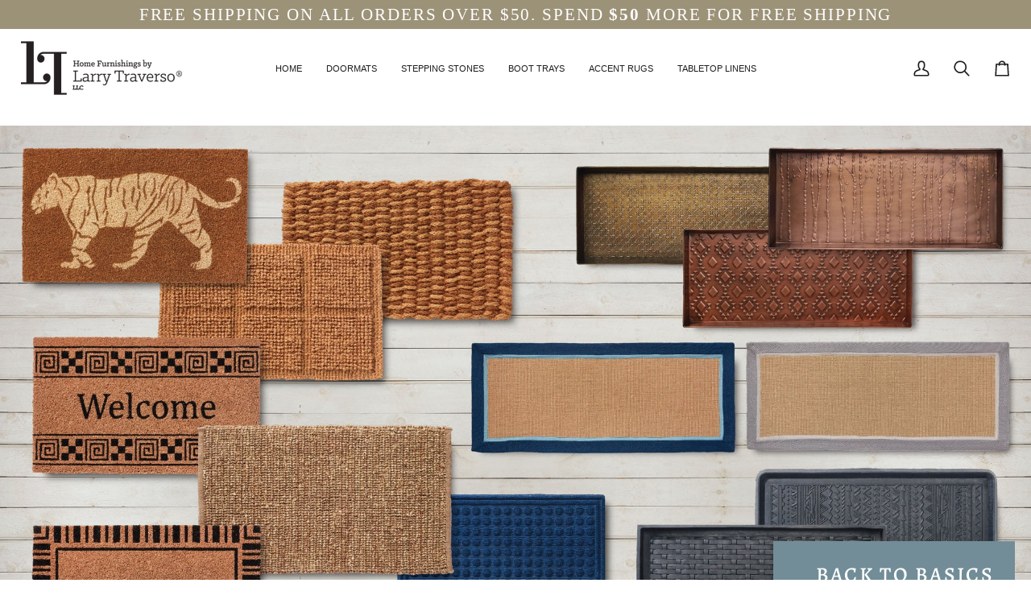

--- FILE ---
content_type: text/html; charset=utf-8
request_url: https://larrytraverso.com/
body_size: 35206
content:
<!doctype html>




<html class="no-js" lang="en" ><head>
  <meta charset="utf-8">
  <meta http-equiv="X-UA-Compatible" content="IE=edge,chrome=1">
  <meta name="viewport" content="width=device-width,initial-scale=1,viewport-fit=cover">
  <meta name="theme-color" content="#484848"><link rel="canonical" href="https://larrytraverso.com/"><!-- ======================= Pipeline Theme V7.4.2 ========================= -->

  <!-- Preloading ================================================================== -->

  <link rel="preconnect" href="https://fonts.shopify.com" crossorigin>
  <link rel="preload" href="//larrytraverso.com/cdn/fonts/source_sans_pro/sourcesanspro_n4.50ae3e156aed9a794db7e94c4d00984c7b66616c.woff2" as="font" type="font/woff2" crossorigin>
  <link rel="preload" href="//larrytraverso.com/cdn/fonts/alegreya/alegreya_n5.c8117fcafde40aec574fccc47c714183c67f21d2.woff2" as="font" type="font/woff2" crossorigin>
  <link rel="preload" href="" as="font" type="font/woff2" crossorigin>

  <!-- Title and description ================================================ --><link rel="shortcut icon" href="//larrytraverso.com/cdn/shop/files/favicon_32x32.jpg?v=1693248874" type="image/png">
  <title>
    

    HF by LT
&ndash; Home Furnishings by Larry Traverso, LLC

  </title><meta name="description" content="Welcome to my collection of fun and colorful doormats, boot trays, accent rugs and tabletop linens. Shop beloved icons like carbs, florals, and hydrangeas or brows our customizable doormats and welcome mats.">
  <!-- /snippets/social-meta-tags.liquid --><meta property="og:site_name" content="Home Furnishings by Larry Traverso, LLC">
<meta property="og:url" content="https://larrytraverso.com/">
<meta property="og:title" content="HF by LT">
<meta property="og:type" content="website">
<meta property="og:description" content="Welcome to my collection of fun and colorful doormats, boot trays, accent rugs and tabletop linens. Shop beloved icons like carbs, florals, and hydrangeas or brows our customizable doormats and welcome mats."><meta property="og:image" content="http://larrytraverso.com/cdn/shop/files/Group_28_ffc65b43-36b8-4050-b03c-bb14d455c3e3.jpg?v=1631640429">
    <meta property="og:image:secure_url" content="https://larrytraverso.com/cdn/shop/files/Group_28_ffc65b43-36b8-4050-b03c-bb14d455c3e3.jpg?v=1631640429">
    <meta property="og:image:width" content="1200">
    <meta property="og:image:height" content="628">


<meta name="twitter:site" content="@">
<meta name="twitter:card" content="summary_large_image">
<meta name="twitter:title" content="HF by LT">
<meta name="twitter:description" content="Welcome to my collection of fun and colorful doormats, boot trays, accent rugs and tabletop linens. Shop beloved icons like carbs, florals, and hydrangeas or brows our customizable doormats and welcome mats."><!-- CSS ================================================================== -->

  <link href="//larrytraverso.com/cdn/shop/t/42/assets/font-settings.css?v=49997070911933396171761930799" rel="stylesheet" type="text/css" media="all" />

  <!-- /snippets/css-variables.liquid -->


<style data-shopify>

:root {
/* ================ Layout Variables ================ */






--LAYOUT-WIDTH: 1400px;
--LAYOUT-GUTTER: 24px;
--LAYOUT-GUTTER-OFFSET: -24px;
--NAV-GUTTER: 15px;
--LAYOUT-OUTER: 26px;

/* ================ Product video ================ */

--COLOR-VIDEO-BG: #f2f2f2;


/* ================ Color Variables ================ */

/* === Backgrounds ===*/
--COLOR-BG: #ffffff;
--COLOR-BG-ACCENT: #728d97;

/* === Text colors ===*/
--COLOR-TEXT-DARK: #000000;
--COLOR-TEXT: #1d1d1d;
--COLOR-TEXT-LIGHT: #616161;

/* === Bright color ===*/
--COLOR-PRIMARY: #36454f;
--COLOR-PRIMARY-HOVER: #131e26;
--COLOR-PRIMARY-FADE: rgba(54, 69, 79, 0.05);
--COLOR-PRIMARY-FADE-HOVER: rgba(54, 69, 79, 0.1);--COLOR-PRIMARY-OPPOSITE: #ffffff;

/* === Secondary/link Color ===*/
--COLOR-SECONDARY: #484848;
--COLOR-SECONDARY-HOVER: #271d1d;
--COLOR-SECONDARY-FADE: rgba(72, 72, 72, 0.05);
--COLOR-SECONDARY-FADE-HOVER: rgba(72, 72, 72, 0.1);--COLOR-SECONDARY-OPPOSITE: #ffffff;

/* === Shades of grey ===*/
--COLOR-A5:  rgba(29, 29, 29, 0.05);
--COLOR-A10: rgba(29, 29, 29, 0.1);
--COLOR-A20: rgba(29, 29, 29, 0.2);
--COLOR-A35: rgba(29, 29, 29, 0.35);
--COLOR-A50: rgba(29, 29, 29, 0.5);
--COLOR-A80: rgba(29, 29, 29, 0.8);
--COLOR-A90: rgba(29, 29, 29, 0.9);
--COLOR-A95: rgba(29, 29, 29, 0.95);


/* ================ Inverted Color Variables ================ */

--INVERSE-BG: #728d97;
--INVERSE-BG-ACCENT: #1d1d1d;

/* === Text colors ===*/
--INVERSE-TEXT-DARK: #ffffff;
--INVERSE-TEXT: #ffffff;
--INVERSE-TEXT-LIGHT: #d5dde0;

/* === Bright color ===*/
--INVERSE-PRIMARY: #36454f;
--INVERSE-PRIMARY-HOVER: #131e26;
--INVERSE-PRIMARY-FADE: rgba(54, 69, 79, 0.05);
--INVERSE-PRIMARY-FADE-HOVER: rgba(54, 69, 79, 0.1);--INVERSE-PRIMARY-OPPOSITE: #ffffff;


/* === Second Color ===*/
--INVERSE-SECONDARY: #728d97;
--INVERSE-SECONDARY-HOVER: #426b7a;
--INVERSE-SECONDARY-FADE: rgba(114, 141, 151, 0.05);
--INVERSE-SECONDARY-FADE-HOVER: rgba(114, 141, 151, 0.1);--INVERSE-SECONDARY-OPPOSITE: #ffffff;


/* === Shades of grey ===*/
--INVERSE-A5:  rgba(255, 255, 255, 0.05);
--INVERSE-A10: rgba(255, 255, 255, 0.1);
--INVERSE-A20: rgba(255, 255, 255, 0.2);
--INVERSE-A35: rgba(255, 255, 255, 0.3);
--INVERSE-A80: rgba(255, 255, 255, 0.8);
--INVERSE-A90: rgba(255, 255, 255, 0.9);
--INVERSE-A95: rgba(255, 255, 255, 0.95);


/* ================ Bright Color Variables ================ */

--BRIGHT-BG: #728d97;
--BRIGHT-BG-ACCENT: #728d97;

/* === Text colors ===*/
--BRIGHT-TEXT-DARK: #ffffff;
--BRIGHT-TEXT: #ffffff;
--BRIGHT-TEXT-LIGHT: #d5dde0;

/* === Bright color ===*/
--BRIGHT-PRIMARY: #728d97;
--BRIGHT-PRIMARY-HOVER: #426b7a;
--BRIGHT-PRIMARY-FADE: rgba(114, 141, 151, 0.05);
--BRIGHT-PRIMARY-FADE-HOVER: rgba(114, 141, 151, 0.1);--BRIGHT-PRIMARY-OPPOSITE: #ffffff;


/* === Second Color ===*/
--BRIGHT-SECONDARY: #728d97;
--BRIGHT-SECONDARY-HOVER: #426b7a;
--BRIGHT-SECONDARY-FADE: rgba(114, 141, 151, 0.05);
--BRIGHT-SECONDARY-FADE-HOVER: rgba(114, 141, 151, 0.1);--BRIGHT-SECONDARY-OPPOSITE: #ffffff;


/* === Shades of grey ===*/
--BRIGHT-A5:  rgba(255, 255, 255, 0.05);
--BRIGHT-A10: rgba(255, 255, 255, 0.1);
--BRIGHT-A20: rgba(255, 255, 255, 0.2);
--BRIGHT-A35: rgba(255, 255, 255, 0.3);
--BRIGHT-A80: rgba(255, 255, 255, 0.8);
--BRIGHT-A90: rgba(255, 255, 255, 0.9);
--BRIGHT-A95: rgba(255, 255, 255, 0.95);


/* === Account Bar ===*/
--COLOR-ANNOUNCEMENT-BG: #9c9278;
--COLOR-ANNOUNCEMENT-TEXT: #ffffff;

/* === Nav and dropdown link background ===*/
--COLOR-NAV: #ffffff;
--COLOR-NAV-TEXT: #1d1d1d;
--COLOR-NAV-TEXT-DARK: #000000;
--COLOR-NAV-TEXT-LIGHT: #616161;
--COLOR-NAV-BORDER: #ffffff;
--COLOR-NAV-A10: rgba(29, 29, 29, 0.1);
--COLOR-NAV-A50: rgba(29, 29, 29, 0.5);
--COLOR-HIGHLIGHT-LINK: #d62121;

/* === Site Footer ===*/
--COLOR-FOOTER-BG: #728d97;
--COLOR-FOOTER-TEXT: #ffffff;
--COLOR-FOOTER-A5: rgba(255, 255, 255, 0.05);
--COLOR-FOOTER-A15: rgba(255, 255, 255, 0.15);
--COLOR-FOOTER-A90: rgba(255, 255, 255, 0.9);

/* === Sub-Footer ===*/
--COLOR-SUB-FOOTER-BG: #dfdfdf;
--COLOR-SUB-FOOTER-TEXT: #ffffff;
--COLOR-SUB-FOOTER-A5: rgba(255, 255, 255, 0.05);
--COLOR-SUB-FOOTER-A15: rgba(255, 255, 255, 0.15);
--COLOR-SUB-FOOTER-A90: rgba(255, 255, 255, 0.9);

/* === Products ===*/
--PRODUCT-GRID-ASPECT-RATIO: 100%;

/* === Product badges ===*/
--COLOR-BADGE: #ffffff;
--COLOR-BADGE-TEXT: #424242;
--COLOR-BADGE-TEXT-DARK: #1f1919;
--COLOR-BADGE-TEXT-HOVER: #686868;
--COLOR-BADGE-HAIRLINE: #f6f6f6;

/* === Product item slider ===*/--COLOR-PRODUCT-SLIDER: #ffffff;--COLOR-PRODUCT-SLIDER-OPPOSITE: rgba(13, 13, 13, 0.06);/* === disabled form colors ===*/
--COLOR-DISABLED-BG: #e8e8e8;
--COLOR-DISABLED-TEXT: #b0b0b0;

--INVERSE-DISABLED-BG: #8098a1;
--INVERSE-DISABLED-TEXT: #a3b5bb;


/* === Tailwind RGBA Palette ===*/
--RGB-CANVAS: 255 255 255;
--RGB-CONTENT: 29 29 29;
--RGB-PRIMARY: 54 69 79;
--RGB-SECONDARY: 72 72 72;

--RGB-DARK-CANVAS: 114 141 151;
--RGB-DARK-CONTENT: 255 255 255;
--RGB-DARK-PRIMARY: 54 69 79;
--RGB-DARK-SECONDARY: 114 141 151;

--RGB-BRIGHT-CANVAS: 114 141 151;
--RGB-BRIGHT-CONTENT: 255 255 255;
--RGB-BRIGHT-PRIMARY: 114 141 151;
--RGB-BRIGHT-SECONDARY: 114 141 151;

--RGB-PRIMARY-CONTRAST: 255 255 255;
--RGB-SECONDARY-CONTRAST: 255 255 255;

--RGB-DARK-PRIMARY-CONTRAST: 255 255 255;
--RGB-DARK-SECONDARY-CONTRAST: 255 255 255;

--RGB-BRIGHT-PRIMARY-CONTRAST: 255 255 255;
--RGB-BRIGHT-SECONDARY-CONTRAST: 255 255 255;


/* === Button Radius === */
--BUTTON-RADIUS: 2px;


/* === Icon Stroke Width === */
--ICON-STROKE-WIDTH: 2px;


/* ================ Typography ================ */

--FONT-STACK-BODY: "Source Sans Pro", sans-serif;
--FONT-STYLE-BODY: normal;
--FONT-WEIGHT-BODY: 400;
--FONT-WEIGHT-BODY-BOLD: 500;
--FONT-ADJUST-BODY: 1.25;

  --FONT-BODY-TRANSFORM: none;
  --FONT-BODY-LETTER-SPACING: normal;


--FONT-STACK-HEADING: Alegreya, serif;
--FONT-STYLE-HEADING: normal;
--FONT-WEIGHT-HEADING: 500;
--FONT-WEIGHT-HEADING-BOLD: 600;
--FONT-ADJUST-HEADING: 0.8;

  --FONT-HEADING-TRANSFORM: uppercase;
  --FONT-HEADING-LETTER-SPACING: 0.09em;

--FONT-STACK-ACCENT: "system_ui", serif;
--FONT-STYLE-ACCENT: normal;
--FONT-WEIGHT-ACCENT: 400;
--FONT-WEIGHT-ACCENT-BOLD: 700;
--FONT-ADJUST-ACCENT: 0.95;

  --FONT-ACCENT-TRANSFORM: uppercase;
  --FONT-ACCENT-LETTER-SPACING: 0.09em;

--TYPE-STACK-NAV: "system_ui", -apple-system, 'Segoe UI', Roboto, 'Helvetica Neue', 'Noto Sans', 'Liberation Sans', Arial, sans-serif, 'Apple Color Emoji', 'Segoe UI Emoji', 'Segoe UI Symbol', 'Noto Color Emoji';
--TYPE-STYLE-NAV: normal;
--TYPE-ADJUST-NAV: 0.95;
--TYPE-WEIGHT-NAV: 400;

  --FONT-NAV-TRANSFORM: none;
  --FONT-NAV-LETTER-SPACING: normal;


--TYPE-STACK-BUTTON: "system_ui", -apple-system, 'Segoe UI', Roboto, 'Helvetica Neue', 'Noto Sans', 'Liberation Sans', Arial, sans-serif, 'Apple Color Emoji', 'Segoe UI Emoji', 'Segoe UI Symbol', 'Noto Color Emoji';
--TYPE-STYLE-BUTTON: normal;
--TYPE-ADJUST-BUTTON: 0.95;
--TYPE-WEIGHT-BUTTON: 700;

  --FONT-BUTTON-TRANSFORM: uppercase;
  --FONT-BUTTON-LETTER-SPACING: 0.09em;

--TYPE-STACK-KICKER: "system_ui", -apple-system, 'Segoe UI', Roboto, 'Helvetica Neue', 'Noto Sans', 'Liberation Sans', Arial, sans-serif, 'Apple Color Emoji', 'Segoe UI Emoji', 'Segoe UI Symbol', 'Noto Color Emoji';
--TYPE-STYLE-KICKER: normal;
--TYPE-ADJUST-KICKER: 0.95;
--TYPE-WEIGHT-KICKER: 700;

  --FONT-KICKER-TRANSFORM: uppercase;
  --FONT-KICKER-LETTER-SPACING: 0.09em;


--ICO-SELECT: url('//larrytraverso.com/cdn/shop/t/42/assets/ico-select.svg?v=48794256007018648151761843348');

/* ================ Photo correction ================ */
--PHOTO-CORRECTION: 100%;



}


/* ================ Typography ================ */
/* ================ type-scale.com ============ */

/* 1.16 base 13 */
:root {
 --font-1: 10px;
 --font-2: 11.3px;
 --font-3: 12px;
 --font-4: 13px;
 --font-5: 15.5px;
 --font-6: 17px;
 --font-7: 20px;
 --font-8: 23.5px;
 --font-9: 27px;
 --font-10:32px;
 --font-11:37px;
 --font-12:43px;
 --font-13:49px;
 --font-14:57px;
 --font-15:67px;
}

/* 1.175 base 13.5 */
@media only screen and (min-width: 480px) and (max-width: 1099px) {
  :root {
    --font-1: 10px;
    --font-2: 11.5px;
    --font-3: 12.5px;
    --font-4: 13.5px;
    --font-5: 16px;
    --font-6: 18px;
    --font-7: 21px;
    --font-8: 25px;
    --font-9: 29px;
    --font-10:34px;
    --font-11:40px;
    --font-12:47px;
    --font-13:56px;
    --font-14:65px;
   --font-15:77px;
  }
}
/* 1.22 base 14.5 */
@media only screen and (min-width: 1100px) {
  :root {
    --font-1: 10px;
    --font-2: 11.5px;
    --font-3: 13px;
    --font-4: 14.5px;
    --font-5: 17.5px;
    --font-6: 22px;
    --font-7: 26px;
    --font-8: 32px;
    --font-9: 39px;
    --font-10:48px;
    --font-11:58px;
    --font-12:71px;
    --font-13:87px;
    --font-14:106px;
    --font-15:129px;
 }
}


</style>


  <link href="//larrytraverso.com/cdn/shop/t/42/assets/theme.css?v=33112761484347277931761843348" rel="stylesheet" type="text/css" media="all" />

  <script>
    document.documentElement.className = document.documentElement.className.replace('no-js', 'js');

    
      document.documentElement.classList.add('aos-initialized');let root = '/';
    if (root[root.length - 1] !== '/') {
      root = `${root}/`;
    }
    var theme = {
      routes: {
        root_url: root,
        cart: '/cart',
        cart_add_url: '/cart/add',
        product_recommendations_url: '/recommendations/products',
        account_addresses_url: '/account/addresses',
        predictive_search_url: '/search/suggest'
      },
      state: {
        cartOpen: null,
      },
      sizes: {
        small: 480,
        medium: 768,
        large: 1100,
        widescreen: 1400
      },
      assets: {
        photoswipe: '//larrytraverso.com/cdn/shop/t/42/assets/photoswipe.js?v=169308975333299535361761843348',
        smoothscroll: '//larrytraverso.com/cdn/shop/t/42/assets/smoothscroll.js?v=37906625415260927261761843348',
        swatches: '//larrytraverso.com/cdn/shop/t/42/assets/swatches.json?v=154940297821828866241761843348',
        noImage: '//larrytraverso.com/cdn/shopifycloud/storefront/assets/no-image-2048-a2addb12.gif',
        base: '//larrytraverso.com/cdn/shop/t/42/assets/'
      },
      strings: {
        swatchesKey: "Color, Colour",
        addToCart: "Add to Cart",
        estimateShipping: "Estimate shipping",
        noShippingAvailable: "We do not ship to this destination.",
        free: "Free",
        from: "From",
        preOrder: "Pre-order",
        soldOut: "Sold Out",
        sale: "Sale",
        subscription: "Subscription",
        unavailable: "Unavailable",
        unitPrice: "Unit price",
        unitPriceSeparator: "per",
        stockout: "All available stock is in cart",
        products: "Products",
        pages: "Pages",
        collections: "Collections",
        resultsFor: "Results for",
        noResultsFor: "No results for",
        articles: "Articles",
        successMessage: "Link copied to clipboard",
      },
      settings: {
        badge_sale_type: "dollar",
        animate_hover: true,
        animate_scroll: true,
        show_locale_desktop: null,
        show_locale_mobile: null,
        show_currency_desktop: null,
        show_currency_mobile: null,
        currency_select_type: "country",
        currency_code_enable: false,
        cycle_images_hover_delay: 1.5
      },
      info: {
        name: 'pipeline'
      },
      version: '7.4.2',
      moneyFormat: "${{amount}}",
      shopCurrency: "USD",
      currencyCode: "USD"
    }
    let windowInnerHeight = window.innerHeight;
    document.documentElement.style.setProperty('--full-screen', `${windowInnerHeight}px`);
    document.documentElement.style.setProperty('--three-quarters', `${windowInnerHeight * 0.75}px`);
    document.documentElement.style.setProperty('--two-thirds', `${windowInnerHeight * 0.66}px`);
    document.documentElement.style.setProperty('--one-half', `${windowInnerHeight * 0.5}px`);
    document.documentElement.style.setProperty('--one-third', `${windowInnerHeight * 0.33}px`);
    document.documentElement.style.setProperty('--one-fifth', `${windowInnerHeight * 0.2}px`);

    window.isRTL = document.documentElement.getAttribute('dir') === 'rtl';
  </script><!-- Theme Javascript ============================================================== -->
  <script src="//larrytraverso.com/cdn/shop/t/42/assets/vendor.js?v=69555399850987115801761843348" defer="defer"></script>
  <script src="//larrytraverso.com/cdn/shop/t/42/assets/theme.js?v=155181627301911054061761843348" defer="defer"></script>

  <script>
    (function () {
      function onPageShowEvents() {
        if ('requestIdleCallback' in window) {
          requestIdleCallback(initCartEvent, { timeout: 500 })
        } else {
          initCartEvent()
        }
        function initCartEvent(){
          window.fetch(window.theme.routes.cart + '.js')
          .then((response) => {
            if(!response.ok){
              throw {status: response.statusText};
            }
            return response.json();
          })
          .then((response) => {
            document.dispatchEvent(new CustomEvent('theme:cart:change', {
              detail: {
                cart: response,
              },
              bubbles: true,
            }));
            return response;
          })
          .catch((e) => {
            console.error(e);
          });
        }
      };
      window.onpageshow = onPageShowEvents;
    })();
  </script>

  <script type="text/javascript">
    if (window.MSInputMethodContext && document.documentMode) {
      var scripts = document.getElementsByTagName('script')[0];
      var polyfill = document.createElement("script");
      polyfill.defer = true;
      polyfill.src = "//larrytraverso.com/cdn/shop/t/42/assets/ie11.js?v=144489047535103983231761843348";

      scripts.parentNode.insertBefore(polyfill, scripts);
    }
  </script>

  <!-- Shopify app scripts =========================================================== -->
  <script>window.performance && window.performance.mark && window.performance.mark('shopify.content_for_header.start');</script><meta name="google-site-verification" content="TmS3Fc8RnXJHTZ1F8F9OCOZRllyskmzHzEN3UInjwjg">
<meta name="google-site-verification" content="ccFpuy8Y2qiSLHy9EVOI-Vv5-cROOiA8nwM4SKqa1HA">
<meta name="google-site-verification" content="_lohOSzHVPnhvM8spG13clS8ehJ4IdQOsSyj_nrodrk">
<meta name="facebook-domain-verification" content="ja34nujibqtavk44cy41286o3ang1f">
<meta name="facebook-domain-verification" content="gk6o4p0eo9f6vqxdr78oxa9k4gsb54">
<meta name="facebook-domain-verification" content="ja34nujibqtavk44cy41286o3ang1f">
<meta id="shopify-digital-wallet" name="shopify-digital-wallet" content="/56025776295/digital_wallets/dialog">
<meta name="shopify-checkout-api-token" content="00493d007594da4566734d80904f290f">
<script async="async" src="/checkouts/internal/preloads.js?locale=en-US"></script>
<link rel="preconnect" href="https://shop.app" crossorigin="anonymous">
<script async="async" src="https://shop.app/checkouts/internal/preloads.js?locale=en-US&shop_id=56025776295" crossorigin="anonymous"></script>
<script id="apple-pay-shop-capabilities" type="application/json">{"shopId":56025776295,"countryCode":"US","currencyCode":"USD","merchantCapabilities":["supports3DS"],"merchantId":"gid:\/\/shopify\/Shop\/56025776295","merchantName":"Home Furnishings by Larry Traverso, LLC","requiredBillingContactFields":["postalAddress","email","phone"],"requiredShippingContactFields":["postalAddress","email","phone"],"shippingType":"shipping","supportedNetworks":["visa","masterCard","amex","discover","elo","jcb"],"total":{"type":"pending","label":"Home Furnishings by Larry Traverso, LLC","amount":"1.00"},"shopifyPaymentsEnabled":true,"supportsSubscriptions":true}</script>
<script id="shopify-features" type="application/json">{"accessToken":"00493d007594da4566734d80904f290f","betas":["rich-media-storefront-analytics"],"domain":"larrytraverso.com","predictiveSearch":true,"shopId":56025776295,"locale":"en"}</script>
<script>var Shopify = Shopify || {};
Shopify.shop = "larry-traverso-store.myshopify.com";
Shopify.locale = "en";
Shopify.currency = {"active":"USD","rate":"1.0"};
Shopify.country = "US";
Shopify.theme = {"name":"20251030-Traverso Pipeline V7.4.2","id":148758069415,"schema_name":"Pipeline","schema_version":"7.4.2","theme_store_id":739,"role":"main"};
Shopify.theme.handle = "null";
Shopify.theme.style = {"id":null,"handle":null};
Shopify.cdnHost = "larrytraverso.com/cdn";
Shopify.routes = Shopify.routes || {};
Shopify.routes.root = "/";</script>
<script type="module">!function(o){(o.Shopify=o.Shopify||{}).modules=!0}(window);</script>
<script>!function(o){function n(){var o=[];function n(){o.push(Array.prototype.slice.apply(arguments))}return n.q=o,n}var t=o.Shopify=o.Shopify||{};t.loadFeatures=n(),t.autoloadFeatures=n()}(window);</script>
<script>
  window.ShopifyPay = window.ShopifyPay || {};
  window.ShopifyPay.apiHost = "shop.app\/pay";
  window.ShopifyPay.redirectState = null;
</script>
<script id="shop-js-analytics" type="application/json">{"pageType":"index"}</script>
<script defer="defer" async type="module" src="//larrytraverso.com/cdn/shopifycloud/shop-js/modules/v2/client.init-shop-cart-sync_BApSsMSl.en.esm.js"></script>
<script defer="defer" async type="module" src="//larrytraverso.com/cdn/shopifycloud/shop-js/modules/v2/chunk.common_CBoos6YZ.esm.js"></script>
<script type="module">
  await import("//larrytraverso.com/cdn/shopifycloud/shop-js/modules/v2/client.init-shop-cart-sync_BApSsMSl.en.esm.js");
await import("//larrytraverso.com/cdn/shopifycloud/shop-js/modules/v2/chunk.common_CBoos6YZ.esm.js");

  window.Shopify.SignInWithShop?.initShopCartSync?.({"fedCMEnabled":true,"windoidEnabled":true});

</script>
<script>
  window.Shopify = window.Shopify || {};
  if (!window.Shopify.featureAssets) window.Shopify.featureAssets = {};
  window.Shopify.featureAssets['shop-js'] = {"shop-cart-sync":["modules/v2/client.shop-cart-sync_DJczDl9f.en.esm.js","modules/v2/chunk.common_CBoos6YZ.esm.js"],"init-fed-cm":["modules/v2/client.init-fed-cm_BzwGC0Wi.en.esm.js","modules/v2/chunk.common_CBoos6YZ.esm.js"],"init-windoid":["modules/v2/client.init-windoid_BS26ThXS.en.esm.js","modules/v2/chunk.common_CBoos6YZ.esm.js"],"init-shop-email-lookup-coordinator":["modules/v2/client.init-shop-email-lookup-coordinator_DFwWcvrS.en.esm.js","modules/v2/chunk.common_CBoos6YZ.esm.js"],"shop-cash-offers":["modules/v2/client.shop-cash-offers_DthCPNIO.en.esm.js","modules/v2/chunk.common_CBoos6YZ.esm.js","modules/v2/chunk.modal_Bu1hFZFC.esm.js"],"shop-button":["modules/v2/client.shop-button_D_JX508o.en.esm.js","modules/v2/chunk.common_CBoos6YZ.esm.js"],"shop-toast-manager":["modules/v2/client.shop-toast-manager_tEhgP2F9.en.esm.js","modules/v2/chunk.common_CBoos6YZ.esm.js"],"avatar":["modules/v2/client.avatar_BTnouDA3.en.esm.js"],"pay-button":["modules/v2/client.pay-button_BuNmcIr_.en.esm.js","modules/v2/chunk.common_CBoos6YZ.esm.js"],"init-shop-cart-sync":["modules/v2/client.init-shop-cart-sync_BApSsMSl.en.esm.js","modules/v2/chunk.common_CBoos6YZ.esm.js"],"shop-login-button":["modules/v2/client.shop-login-button_DwLgFT0K.en.esm.js","modules/v2/chunk.common_CBoos6YZ.esm.js","modules/v2/chunk.modal_Bu1hFZFC.esm.js"],"init-customer-accounts-sign-up":["modules/v2/client.init-customer-accounts-sign-up_TlVCiykN.en.esm.js","modules/v2/client.shop-login-button_DwLgFT0K.en.esm.js","modules/v2/chunk.common_CBoos6YZ.esm.js","modules/v2/chunk.modal_Bu1hFZFC.esm.js"],"init-shop-for-new-customer-accounts":["modules/v2/client.init-shop-for-new-customer-accounts_DrjXSI53.en.esm.js","modules/v2/client.shop-login-button_DwLgFT0K.en.esm.js","modules/v2/chunk.common_CBoos6YZ.esm.js","modules/v2/chunk.modal_Bu1hFZFC.esm.js"],"init-customer-accounts":["modules/v2/client.init-customer-accounts_C0Oh2ljF.en.esm.js","modules/v2/client.shop-login-button_DwLgFT0K.en.esm.js","modules/v2/chunk.common_CBoos6YZ.esm.js","modules/v2/chunk.modal_Bu1hFZFC.esm.js"],"shop-follow-button":["modules/v2/client.shop-follow-button_C5D3XtBb.en.esm.js","modules/v2/chunk.common_CBoos6YZ.esm.js","modules/v2/chunk.modal_Bu1hFZFC.esm.js"],"checkout-modal":["modules/v2/client.checkout-modal_8TC_1FUY.en.esm.js","modules/v2/chunk.common_CBoos6YZ.esm.js","modules/v2/chunk.modal_Bu1hFZFC.esm.js"],"lead-capture":["modules/v2/client.lead-capture_D-pmUjp9.en.esm.js","modules/v2/chunk.common_CBoos6YZ.esm.js","modules/v2/chunk.modal_Bu1hFZFC.esm.js"],"shop-login":["modules/v2/client.shop-login_BmtnoEUo.en.esm.js","modules/v2/chunk.common_CBoos6YZ.esm.js","modules/v2/chunk.modal_Bu1hFZFC.esm.js"],"payment-terms":["modules/v2/client.payment-terms_BHOWV7U_.en.esm.js","modules/v2/chunk.common_CBoos6YZ.esm.js","modules/v2/chunk.modal_Bu1hFZFC.esm.js"]};
</script>
<script>(function() {
  var isLoaded = false;
  function asyncLoad() {
    if (isLoaded) return;
    isLoaded = true;
    var urls = ["\/\/cdn.shopify.com\/proxy\/068f2c9e7a1c40dfebfa5584fb9da86d6f33632e239ef7c86a4faad7ec1dc653\/bingshoppingtool-t2app-prod.trafficmanager.net\/uet\/tracking_script?shop=larry-traverso-store.myshopify.com\u0026sp-cache-control=cHVibGljLCBtYXgtYWdlPTkwMA"];
    for (var i = 0; i < urls.length; i++) {
      var s = document.createElement('script');
      s.type = 'text/javascript';
      s.async = true;
      s.src = urls[i];
      var x = document.getElementsByTagName('script')[0];
      x.parentNode.insertBefore(s, x);
    }
  };
  if(window.attachEvent) {
    window.attachEvent('onload', asyncLoad);
  } else {
    window.addEventListener('load', asyncLoad, false);
  }
})();</script>
<script id="__st">var __st={"a":56025776295,"offset":-21600,"reqid":"c367abb7-3964-4f6d-97f2-1ae46d5b6609-1768914593","pageurl":"larrytraverso.com\/","u":"38b75d16fa17","p":"home"};</script>
<script>window.ShopifyPaypalV4VisibilityTracking = true;</script>
<script id="captcha-bootstrap">!function(){'use strict';const t='contact',e='account',n='new_comment',o=[[t,t],['blogs',n],['comments',n],[t,'customer']],c=[[e,'customer_login'],[e,'guest_login'],[e,'recover_customer_password'],[e,'create_customer']],r=t=>t.map((([t,e])=>`form[action*='/${t}']:not([data-nocaptcha='true']) input[name='form_type'][value='${e}']`)).join(','),a=t=>()=>t?[...document.querySelectorAll(t)].map((t=>t.form)):[];function s(){const t=[...o],e=r(t);return a(e)}const i='password',u='form_key',d=['recaptcha-v3-token','g-recaptcha-response','h-captcha-response',i],f=()=>{try{return window.sessionStorage}catch{return}},m='__shopify_v',_=t=>t.elements[u];function p(t,e,n=!1){try{const o=window.sessionStorage,c=JSON.parse(o.getItem(e)),{data:r}=function(t){const{data:e,action:n}=t;return t[m]||n?{data:e,action:n}:{data:t,action:n}}(c);for(const[e,n]of Object.entries(r))t.elements[e]&&(t.elements[e].value=n);n&&o.removeItem(e)}catch(o){console.error('form repopulation failed',{error:o})}}const l='form_type',E='cptcha';function T(t){t.dataset[E]=!0}const w=window,h=w.document,L='Shopify',v='ce_forms',y='captcha';let A=!1;((t,e)=>{const n=(g='f06e6c50-85a8-45c8-87d0-21a2b65856fe',I='https://cdn.shopify.com/shopifycloud/storefront-forms-hcaptcha/ce_storefront_forms_captcha_hcaptcha.v1.5.2.iife.js',D={infoText:'Protected by hCaptcha',privacyText:'Privacy',termsText:'Terms'},(t,e,n)=>{const o=w[L][v],c=o.bindForm;if(c)return c(t,g,e,D).then(n);var r;o.q.push([[t,g,e,D],n]),r=I,A||(h.body.append(Object.assign(h.createElement('script'),{id:'captcha-provider',async:!0,src:r})),A=!0)});var g,I,D;w[L]=w[L]||{},w[L][v]=w[L][v]||{},w[L][v].q=[],w[L][y]=w[L][y]||{},w[L][y].protect=function(t,e){n(t,void 0,e),T(t)},Object.freeze(w[L][y]),function(t,e,n,w,h,L){const[v,y,A,g]=function(t,e,n){const i=e?o:[],u=t?c:[],d=[...i,...u],f=r(d),m=r(i),_=r(d.filter((([t,e])=>n.includes(e))));return[a(f),a(m),a(_),s()]}(w,h,L),I=t=>{const e=t.target;return e instanceof HTMLFormElement?e:e&&e.form},D=t=>v().includes(t);t.addEventListener('submit',(t=>{const e=I(t);if(!e)return;const n=D(e)&&!e.dataset.hcaptchaBound&&!e.dataset.recaptchaBound,o=_(e),c=g().includes(e)&&(!o||!o.value);(n||c)&&t.preventDefault(),c&&!n&&(function(t){try{if(!f())return;!function(t){const e=f();if(!e)return;const n=_(t);if(!n)return;const o=n.value;o&&e.removeItem(o)}(t);const e=Array.from(Array(32),(()=>Math.random().toString(36)[2])).join('');!function(t,e){_(t)||t.append(Object.assign(document.createElement('input'),{type:'hidden',name:u})),t.elements[u].value=e}(t,e),function(t,e){const n=f();if(!n)return;const o=[...t.querySelectorAll(`input[type='${i}']`)].map((({name:t})=>t)),c=[...d,...o],r={};for(const[a,s]of new FormData(t).entries())c.includes(a)||(r[a]=s);n.setItem(e,JSON.stringify({[m]:1,action:t.action,data:r}))}(t,e)}catch(e){console.error('failed to persist form',e)}}(e),e.submit())}));const S=(t,e)=>{t&&!t.dataset[E]&&(n(t,e.some((e=>e===t))),T(t))};for(const o of['focusin','change'])t.addEventListener(o,(t=>{const e=I(t);D(e)&&S(e,y())}));const B=e.get('form_key'),M=e.get(l),P=B&&M;t.addEventListener('DOMContentLoaded',(()=>{const t=y();if(P)for(const e of t)e.elements[l].value===M&&p(e,B);[...new Set([...A(),...v().filter((t=>'true'===t.dataset.shopifyCaptcha))])].forEach((e=>S(e,t)))}))}(h,new URLSearchParams(w.location.search),n,t,e,['guest_login'])})(!0,!0)}();</script>
<script integrity="sha256-4kQ18oKyAcykRKYeNunJcIwy7WH5gtpwJnB7kiuLZ1E=" data-source-attribution="shopify.loadfeatures" defer="defer" src="//larrytraverso.com/cdn/shopifycloud/storefront/assets/storefront/load_feature-a0a9edcb.js" crossorigin="anonymous"></script>
<script crossorigin="anonymous" defer="defer" src="//larrytraverso.com/cdn/shopifycloud/storefront/assets/shopify_pay/storefront-65b4c6d7.js?v=20250812"></script>
<script data-source-attribution="shopify.dynamic_checkout.dynamic.init">var Shopify=Shopify||{};Shopify.PaymentButton=Shopify.PaymentButton||{isStorefrontPortableWallets:!0,init:function(){window.Shopify.PaymentButton.init=function(){};var t=document.createElement("script");t.src="https://larrytraverso.com/cdn/shopifycloud/portable-wallets/latest/portable-wallets.en.js",t.type="module",document.head.appendChild(t)}};
</script>
<script data-source-attribution="shopify.dynamic_checkout.buyer_consent">
  function portableWalletsHideBuyerConsent(e){var t=document.getElementById("shopify-buyer-consent"),n=document.getElementById("shopify-subscription-policy-button");t&&n&&(t.classList.add("hidden"),t.setAttribute("aria-hidden","true"),n.removeEventListener("click",e))}function portableWalletsShowBuyerConsent(e){var t=document.getElementById("shopify-buyer-consent"),n=document.getElementById("shopify-subscription-policy-button");t&&n&&(t.classList.remove("hidden"),t.removeAttribute("aria-hidden"),n.addEventListener("click",e))}window.Shopify?.PaymentButton&&(window.Shopify.PaymentButton.hideBuyerConsent=portableWalletsHideBuyerConsent,window.Shopify.PaymentButton.showBuyerConsent=portableWalletsShowBuyerConsent);
</script>
<script data-source-attribution="shopify.dynamic_checkout.cart.bootstrap">document.addEventListener("DOMContentLoaded",(function(){function t(){return document.querySelector("shopify-accelerated-checkout-cart, shopify-accelerated-checkout")}if(t())Shopify.PaymentButton.init();else{new MutationObserver((function(e,n){t()&&(Shopify.PaymentButton.init(),n.disconnect())})).observe(document.body,{childList:!0,subtree:!0})}}));
</script>
<link id="shopify-accelerated-checkout-styles" rel="stylesheet" media="screen" href="https://larrytraverso.com/cdn/shopifycloud/portable-wallets/latest/accelerated-checkout-backwards-compat.css" crossorigin="anonymous">
<style id="shopify-accelerated-checkout-cart">
        #shopify-buyer-consent {
  margin-top: 1em;
  display: inline-block;
  width: 100%;
}

#shopify-buyer-consent.hidden {
  display: none;
}

#shopify-subscription-policy-button {
  background: none;
  border: none;
  padding: 0;
  text-decoration: underline;
  font-size: inherit;
  cursor: pointer;
}

#shopify-subscription-policy-button::before {
  box-shadow: none;
}

      </style>

<script>window.performance && window.performance.mark && window.performance.mark('shopify.content_for_header.end');</script>
<link href="https://monorail-edge.shopifysvc.com" rel="dns-prefetch">
<script>(function(){if ("sendBeacon" in navigator && "performance" in window) {try {var session_token_from_headers = performance.getEntriesByType('navigation')[0].serverTiming.find(x => x.name == '_s').description;} catch {var session_token_from_headers = undefined;}var session_cookie_matches = document.cookie.match(/_shopify_s=([^;]*)/);var session_token_from_cookie = session_cookie_matches && session_cookie_matches.length === 2 ? session_cookie_matches[1] : "";var session_token = session_token_from_headers || session_token_from_cookie || "";function handle_abandonment_event(e) {var entries = performance.getEntries().filter(function(entry) {return /monorail-edge.shopifysvc.com/.test(entry.name);});if (!window.abandonment_tracked && entries.length === 0) {window.abandonment_tracked = true;var currentMs = Date.now();var navigation_start = performance.timing.navigationStart;var payload = {shop_id: 56025776295,url: window.location.href,navigation_start,duration: currentMs - navigation_start,session_token,page_type: "index"};window.navigator.sendBeacon("https://monorail-edge.shopifysvc.com/v1/produce", JSON.stringify({schema_id: "online_store_buyer_site_abandonment/1.1",payload: payload,metadata: {event_created_at_ms: currentMs,event_sent_at_ms: currentMs}}));}}window.addEventListener('pagehide', handle_abandonment_event);}}());</script>
<script id="web-pixels-manager-setup">(function e(e,d,r,n,o){if(void 0===o&&(o={}),!Boolean(null===(a=null===(i=window.Shopify)||void 0===i?void 0:i.analytics)||void 0===a?void 0:a.replayQueue)){var i,a;window.Shopify=window.Shopify||{};var t=window.Shopify;t.analytics=t.analytics||{};var s=t.analytics;s.replayQueue=[],s.publish=function(e,d,r){return s.replayQueue.push([e,d,r]),!0};try{self.performance.mark("wpm:start")}catch(e){}var l=function(){var e={modern:/Edge?\/(1{2}[4-9]|1[2-9]\d|[2-9]\d{2}|\d{4,})\.\d+(\.\d+|)|Firefox\/(1{2}[4-9]|1[2-9]\d|[2-9]\d{2}|\d{4,})\.\d+(\.\d+|)|Chrom(ium|e)\/(9{2}|\d{3,})\.\d+(\.\d+|)|(Maci|X1{2}).+ Version\/(15\.\d+|(1[6-9]|[2-9]\d|\d{3,})\.\d+)([,.]\d+|)( \(\w+\)|)( Mobile\/\w+|) Safari\/|Chrome.+OPR\/(9{2}|\d{3,})\.\d+\.\d+|(CPU[ +]OS|iPhone[ +]OS|CPU[ +]iPhone|CPU IPhone OS|CPU iPad OS)[ +]+(15[._]\d+|(1[6-9]|[2-9]\d|\d{3,})[._]\d+)([._]\d+|)|Android:?[ /-](13[3-9]|1[4-9]\d|[2-9]\d{2}|\d{4,})(\.\d+|)(\.\d+|)|Android.+Firefox\/(13[5-9]|1[4-9]\d|[2-9]\d{2}|\d{4,})\.\d+(\.\d+|)|Android.+Chrom(ium|e)\/(13[3-9]|1[4-9]\d|[2-9]\d{2}|\d{4,})\.\d+(\.\d+|)|SamsungBrowser\/([2-9]\d|\d{3,})\.\d+/,legacy:/Edge?\/(1[6-9]|[2-9]\d|\d{3,})\.\d+(\.\d+|)|Firefox\/(5[4-9]|[6-9]\d|\d{3,})\.\d+(\.\d+|)|Chrom(ium|e)\/(5[1-9]|[6-9]\d|\d{3,})\.\d+(\.\d+|)([\d.]+$|.*Safari\/(?![\d.]+ Edge\/[\d.]+$))|(Maci|X1{2}).+ Version\/(10\.\d+|(1[1-9]|[2-9]\d|\d{3,})\.\d+)([,.]\d+|)( \(\w+\)|)( Mobile\/\w+|) Safari\/|Chrome.+OPR\/(3[89]|[4-9]\d|\d{3,})\.\d+\.\d+|(CPU[ +]OS|iPhone[ +]OS|CPU[ +]iPhone|CPU IPhone OS|CPU iPad OS)[ +]+(10[._]\d+|(1[1-9]|[2-9]\d|\d{3,})[._]\d+)([._]\d+|)|Android:?[ /-](13[3-9]|1[4-9]\d|[2-9]\d{2}|\d{4,})(\.\d+|)(\.\d+|)|Mobile Safari.+OPR\/([89]\d|\d{3,})\.\d+\.\d+|Android.+Firefox\/(13[5-9]|1[4-9]\d|[2-9]\d{2}|\d{4,})\.\d+(\.\d+|)|Android.+Chrom(ium|e)\/(13[3-9]|1[4-9]\d|[2-9]\d{2}|\d{4,})\.\d+(\.\d+|)|Android.+(UC? ?Browser|UCWEB|U3)[ /]?(15\.([5-9]|\d{2,})|(1[6-9]|[2-9]\d|\d{3,})\.\d+)\.\d+|SamsungBrowser\/(5\.\d+|([6-9]|\d{2,})\.\d+)|Android.+MQ{2}Browser\/(14(\.(9|\d{2,})|)|(1[5-9]|[2-9]\d|\d{3,})(\.\d+|))(\.\d+|)|K[Aa][Ii]OS\/(3\.\d+|([4-9]|\d{2,})\.\d+)(\.\d+|)/},d=e.modern,r=e.legacy,n=navigator.userAgent;return n.match(d)?"modern":n.match(r)?"legacy":"unknown"}(),u="modern"===l?"modern":"legacy",c=(null!=n?n:{modern:"",legacy:""})[u],f=function(e){return[e.baseUrl,"/wpm","/b",e.hashVersion,"modern"===e.buildTarget?"m":"l",".js"].join("")}({baseUrl:d,hashVersion:r,buildTarget:u}),m=function(e){var d=e.version,r=e.bundleTarget,n=e.surface,o=e.pageUrl,i=e.monorailEndpoint;return{emit:function(e){var a=e.status,t=e.errorMsg,s=(new Date).getTime(),l=JSON.stringify({metadata:{event_sent_at_ms:s},events:[{schema_id:"web_pixels_manager_load/3.1",payload:{version:d,bundle_target:r,page_url:o,status:a,surface:n,error_msg:t},metadata:{event_created_at_ms:s}}]});if(!i)return console&&console.warn&&console.warn("[Web Pixels Manager] No Monorail endpoint provided, skipping logging."),!1;try{return self.navigator.sendBeacon.bind(self.navigator)(i,l)}catch(e){}var u=new XMLHttpRequest;try{return u.open("POST",i,!0),u.setRequestHeader("Content-Type","text/plain"),u.send(l),!0}catch(e){return console&&console.warn&&console.warn("[Web Pixels Manager] Got an unhandled error while logging to Monorail."),!1}}}}({version:r,bundleTarget:l,surface:e.surface,pageUrl:self.location.href,monorailEndpoint:e.monorailEndpoint});try{o.browserTarget=l,function(e){var d=e.src,r=e.async,n=void 0===r||r,o=e.onload,i=e.onerror,a=e.sri,t=e.scriptDataAttributes,s=void 0===t?{}:t,l=document.createElement("script"),u=document.querySelector("head"),c=document.querySelector("body");if(l.async=n,l.src=d,a&&(l.integrity=a,l.crossOrigin="anonymous"),s)for(var f in s)if(Object.prototype.hasOwnProperty.call(s,f))try{l.dataset[f]=s[f]}catch(e){}if(o&&l.addEventListener("load",o),i&&l.addEventListener("error",i),u)u.appendChild(l);else{if(!c)throw new Error("Did not find a head or body element to append the script");c.appendChild(l)}}({src:f,async:!0,onload:function(){if(!function(){var e,d;return Boolean(null===(d=null===(e=window.Shopify)||void 0===e?void 0:e.analytics)||void 0===d?void 0:d.initialized)}()){var d=window.webPixelsManager.init(e)||void 0;if(d){var r=window.Shopify.analytics;r.replayQueue.forEach((function(e){var r=e[0],n=e[1],o=e[2];d.publishCustomEvent(r,n,o)})),r.replayQueue=[],r.publish=d.publishCustomEvent,r.visitor=d.visitor,r.initialized=!0}}},onerror:function(){return m.emit({status:"failed",errorMsg:"".concat(f," has failed to load")})},sri:function(e){var d=/^sha384-[A-Za-z0-9+/=]+$/;return"string"==typeof e&&d.test(e)}(c)?c:"",scriptDataAttributes:o}),m.emit({status:"loading"})}catch(e){m.emit({status:"failed",errorMsg:(null==e?void 0:e.message)||"Unknown error"})}}})({shopId: 56025776295,storefrontBaseUrl: "https://larrytraverso.com",extensionsBaseUrl: "https://extensions.shopifycdn.com/cdn/shopifycloud/web-pixels-manager",monorailEndpoint: "https://monorail-edge.shopifysvc.com/unstable/produce_batch",surface: "storefront-renderer",enabledBetaFlags: ["2dca8a86"],webPixelsConfigList: [{"id":"1684865191","configuration":"{\"ti\":\"27019989\",\"endpoint\":\"https:\/\/bat.bing.com\/action\/0\"}","eventPayloadVersion":"v1","runtimeContext":"STRICT","scriptVersion":"5ee93563fe31b11d2d65e2f09a5229dc","type":"APP","apiClientId":2997493,"privacyPurposes":["ANALYTICS","MARKETING","SALE_OF_DATA"],"dataSharingAdjustments":{"protectedCustomerApprovalScopes":["read_customer_personal_data"]}},{"id":"567541927","configuration":"{\"config\":\"{\\\"pixel_id\\\":\\\"AW-10809425838\\\",\\\"target_country\\\":\\\"US\\\",\\\"gtag_events\\\":[{\\\"type\\\":\\\"begin_checkout\\\",\\\"action_label\\\":\\\"AW-10809425838\\\"},{\\\"type\\\":\\\"search\\\",\\\"action_label\\\":\\\"AW-10809425838\\\"},{\\\"type\\\":\\\"view_item\\\",\\\"action_label\\\":[\\\"AW-10809425838\\\",\\\"MC-Q6894E2KV4\\\"]},{\\\"type\\\":\\\"purchase\\\",\\\"action_label\\\":[\\\"AW-10809425838\\\",\\\"MC-Q6894E2KV4\\\"]},{\\\"type\\\":\\\"page_view\\\",\\\"action_label\\\":[\\\"AW-10809425838\\\",\\\"MC-Q6894E2KV4\\\"]},{\\\"type\\\":\\\"add_payment_info\\\",\\\"action_label\\\":\\\"AW-10809425838\\\"},{\\\"type\\\":\\\"add_to_cart\\\",\\\"action_label\\\":\\\"AW-10809425838\\\"}],\\\"enable_monitoring_mode\\\":false}\"}","eventPayloadVersion":"v1","runtimeContext":"OPEN","scriptVersion":"b2a88bafab3e21179ed38636efcd8a93","type":"APP","apiClientId":1780363,"privacyPurposes":[],"dataSharingAdjustments":{"protectedCustomerApprovalScopes":["read_customer_address","read_customer_email","read_customer_name","read_customer_personal_data","read_customer_phone"]}},{"id":"290029735","configuration":"{\"pixel_id\":\"376947607710890\",\"pixel_type\":\"facebook_pixel\",\"metaapp_system_user_token\":\"-\"}","eventPayloadVersion":"v1","runtimeContext":"OPEN","scriptVersion":"ca16bc87fe92b6042fbaa3acc2fbdaa6","type":"APP","apiClientId":2329312,"privacyPurposes":["ANALYTICS","MARKETING","SALE_OF_DATA"],"dataSharingAdjustments":{"protectedCustomerApprovalScopes":["read_customer_address","read_customer_email","read_customer_name","read_customer_personal_data","read_customer_phone"]}},{"id":"91390119","configuration":"{\"tagID\":\"2613002845625\"}","eventPayloadVersion":"v1","runtimeContext":"STRICT","scriptVersion":"18031546ee651571ed29edbe71a3550b","type":"APP","apiClientId":3009811,"privacyPurposes":["ANALYTICS","MARKETING","SALE_OF_DATA"],"dataSharingAdjustments":{"protectedCustomerApprovalScopes":["read_customer_address","read_customer_email","read_customer_name","read_customer_personal_data","read_customer_phone"]}},{"id":"shopify-app-pixel","configuration":"{}","eventPayloadVersion":"v1","runtimeContext":"STRICT","scriptVersion":"0450","apiClientId":"shopify-pixel","type":"APP","privacyPurposes":["ANALYTICS","MARKETING"]},{"id":"shopify-custom-pixel","eventPayloadVersion":"v1","runtimeContext":"LAX","scriptVersion":"0450","apiClientId":"shopify-pixel","type":"CUSTOM","privacyPurposes":["ANALYTICS","MARKETING"]}],isMerchantRequest: false,initData: {"shop":{"name":"Home Furnishings by Larry Traverso, LLC","paymentSettings":{"currencyCode":"USD"},"myshopifyDomain":"larry-traverso-store.myshopify.com","countryCode":"US","storefrontUrl":"https:\/\/larrytraverso.com"},"customer":null,"cart":null,"checkout":null,"productVariants":[],"purchasingCompany":null},},"https://larrytraverso.com/cdn","fcfee988w5aeb613cpc8e4bc33m6693e112",{"modern":"","legacy":""},{"shopId":"56025776295","storefrontBaseUrl":"https:\/\/larrytraverso.com","extensionBaseUrl":"https:\/\/extensions.shopifycdn.com\/cdn\/shopifycloud\/web-pixels-manager","surface":"storefront-renderer","enabledBetaFlags":"[\"2dca8a86\"]","isMerchantRequest":"false","hashVersion":"fcfee988w5aeb613cpc8e4bc33m6693e112","publish":"custom","events":"[[\"page_viewed\",{}]]"});</script><script>
  window.ShopifyAnalytics = window.ShopifyAnalytics || {};
  window.ShopifyAnalytics.meta = window.ShopifyAnalytics.meta || {};
  window.ShopifyAnalytics.meta.currency = 'USD';
  var meta = {"page":{"pageType":"home","requestId":"c367abb7-3964-4f6d-97f2-1ae46d5b6609-1768914593"}};
  for (var attr in meta) {
    window.ShopifyAnalytics.meta[attr] = meta[attr];
  }
</script>
<script class="analytics">
  (function () {
    var customDocumentWrite = function(content) {
      var jquery = null;

      if (window.jQuery) {
        jquery = window.jQuery;
      } else if (window.Checkout && window.Checkout.$) {
        jquery = window.Checkout.$;
      }

      if (jquery) {
        jquery('body').append(content);
      }
    };

    var hasLoggedConversion = function(token) {
      if (token) {
        return document.cookie.indexOf('loggedConversion=' + token) !== -1;
      }
      return false;
    }

    var setCookieIfConversion = function(token) {
      if (token) {
        var twoMonthsFromNow = new Date(Date.now());
        twoMonthsFromNow.setMonth(twoMonthsFromNow.getMonth() + 2);

        document.cookie = 'loggedConversion=' + token + '; expires=' + twoMonthsFromNow;
      }
    }

    var trekkie = window.ShopifyAnalytics.lib = window.trekkie = window.trekkie || [];
    if (trekkie.integrations) {
      return;
    }
    trekkie.methods = [
      'identify',
      'page',
      'ready',
      'track',
      'trackForm',
      'trackLink'
    ];
    trekkie.factory = function(method) {
      return function() {
        var args = Array.prototype.slice.call(arguments);
        args.unshift(method);
        trekkie.push(args);
        return trekkie;
      };
    };
    for (var i = 0; i < trekkie.methods.length; i++) {
      var key = trekkie.methods[i];
      trekkie[key] = trekkie.factory(key);
    }
    trekkie.load = function(config) {
      trekkie.config = config || {};
      trekkie.config.initialDocumentCookie = document.cookie;
      var first = document.getElementsByTagName('script')[0];
      var script = document.createElement('script');
      script.type = 'text/javascript';
      script.onerror = function(e) {
        var scriptFallback = document.createElement('script');
        scriptFallback.type = 'text/javascript';
        scriptFallback.onerror = function(error) {
                var Monorail = {
      produce: function produce(monorailDomain, schemaId, payload) {
        var currentMs = new Date().getTime();
        var event = {
          schema_id: schemaId,
          payload: payload,
          metadata: {
            event_created_at_ms: currentMs,
            event_sent_at_ms: currentMs
          }
        };
        return Monorail.sendRequest("https://" + monorailDomain + "/v1/produce", JSON.stringify(event));
      },
      sendRequest: function sendRequest(endpointUrl, payload) {
        // Try the sendBeacon API
        if (window && window.navigator && typeof window.navigator.sendBeacon === 'function' && typeof window.Blob === 'function' && !Monorail.isIos12()) {
          var blobData = new window.Blob([payload], {
            type: 'text/plain'
          });

          if (window.navigator.sendBeacon(endpointUrl, blobData)) {
            return true;
          } // sendBeacon was not successful

        } // XHR beacon

        var xhr = new XMLHttpRequest();

        try {
          xhr.open('POST', endpointUrl);
          xhr.setRequestHeader('Content-Type', 'text/plain');
          xhr.send(payload);
        } catch (e) {
          console.log(e);
        }

        return false;
      },
      isIos12: function isIos12() {
        return window.navigator.userAgent.lastIndexOf('iPhone; CPU iPhone OS 12_') !== -1 || window.navigator.userAgent.lastIndexOf('iPad; CPU OS 12_') !== -1;
      }
    };
    Monorail.produce('monorail-edge.shopifysvc.com',
      'trekkie_storefront_load_errors/1.1',
      {shop_id: 56025776295,
      theme_id: 148758069415,
      app_name: "storefront",
      context_url: window.location.href,
      source_url: "//larrytraverso.com/cdn/s/trekkie.storefront.cd680fe47e6c39ca5d5df5f0a32d569bc48c0f27.min.js"});

        };
        scriptFallback.async = true;
        scriptFallback.src = '//larrytraverso.com/cdn/s/trekkie.storefront.cd680fe47e6c39ca5d5df5f0a32d569bc48c0f27.min.js';
        first.parentNode.insertBefore(scriptFallback, first);
      };
      script.async = true;
      script.src = '//larrytraverso.com/cdn/s/trekkie.storefront.cd680fe47e6c39ca5d5df5f0a32d569bc48c0f27.min.js';
      first.parentNode.insertBefore(script, first);
    };
    trekkie.load(
      {"Trekkie":{"appName":"storefront","development":false,"defaultAttributes":{"shopId":56025776295,"isMerchantRequest":null,"themeId":148758069415,"themeCityHash":"112019396615741331","contentLanguage":"en","currency":"USD"},"isServerSideCookieWritingEnabled":true,"monorailRegion":"shop_domain","enabledBetaFlags":["65f19447"]},"Session Attribution":{},"S2S":{"facebookCapiEnabled":true,"source":"trekkie-storefront-renderer","apiClientId":580111}}
    );

    var loaded = false;
    trekkie.ready(function() {
      if (loaded) return;
      loaded = true;

      window.ShopifyAnalytics.lib = window.trekkie;

      var originalDocumentWrite = document.write;
      document.write = customDocumentWrite;
      try { window.ShopifyAnalytics.merchantGoogleAnalytics.call(this); } catch(error) {};
      document.write = originalDocumentWrite;

      window.ShopifyAnalytics.lib.page(null,{"pageType":"home","requestId":"c367abb7-3964-4f6d-97f2-1ae46d5b6609-1768914593","shopifyEmitted":true});

      var match = window.location.pathname.match(/checkouts\/(.+)\/(thank_you|post_purchase)/)
      var token = match? match[1]: undefined;
      if (!hasLoggedConversion(token)) {
        setCookieIfConversion(token);
        
      }
    });


        var eventsListenerScript = document.createElement('script');
        eventsListenerScript.async = true;
        eventsListenerScript.src = "//larrytraverso.com/cdn/shopifycloud/storefront/assets/shop_events_listener-3da45d37.js";
        document.getElementsByTagName('head')[0].appendChild(eventsListenerScript);

})();</script>
<script
  defer
  src="https://larrytraverso.com/cdn/shopifycloud/perf-kit/shopify-perf-kit-3.0.4.min.js"
  data-application="storefront-renderer"
  data-shop-id="56025776295"
  data-render-region="gcp-us-central1"
  data-page-type="index"
  data-theme-instance-id="148758069415"
  data-theme-name="Pipeline"
  data-theme-version="7.4.2"
  data-monorail-region="shop_domain"
  data-resource-timing-sampling-rate="10"
  data-shs="true"
  data-shs-beacon="true"
  data-shs-export-with-fetch="true"
  data-shs-logs-sample-rate="1"
  data-shs-beacon-endpoint="https://larrytraverso.com/api/collect"
></script>
</head>


<body id="hf-by-lt" class="template-index ">

  <a class="in-page-link visually-hidden skip-link" href="#MainContent">Skip to content</a>

  <!-- BEGIN sections: group-header -->
<div id="shopify-section-sections--19449977045159__announcement" class="shopify-section shopify-section-group-group-header"><!-- /sections/announcement.liquid --><div
    class="announcement bg-[--bg] text-[--text] relative z-[5500] overflow-hidden"
    style="
      --PT: 4px;
      --PB: 4px;
      --bg: var(--COLOR-ANNOUNCEMENT-BG);
      --text: var(--COLOR-ANNOUNCEMENT-TEXT);
      --underline: calc(var(--font-6) * var(--FONT-ADJUST-ACCENT));"
    data-announcement-bar
    data-section-id="sections--19449977045159__announcement"
    data-section-type="announcement"
    x-data="announcement()"
  ><div
        class="accent-size-6"
        x-data="announcementSlider(5000)">
        <div 
      x-ref="announce_shipping"
      
      class="section-padding items-center flex text-center w-full"
      
 data-cart-message-container><div
                class="w-full px-[--outer] text-[0] overflow-hidden"
                data-ticker-frame
                x-data="announcementTicker({ waitForSlider: true })"
              >
                <div
                  class="inline-flex items-center transition-opacity duration-500 ease-linear ticker--unloaded"
                  data-ticker-scale
                >
                  <div
                    class="rte--lock-font rte--lock-size px-r6 flex flex-row items-center accent-size-6"
                    data-ticker-text
                  ><!-- /snippets/cart-shipping-message.liquid -->







  
  

  

  
  
  

  

  <p class="cart__message  accent-size-6" data-cart-message="true" data-limit="50">
    
    

    
      <span class="cart__message-success">Congratulations! Your order qualifies for free shipping</span>
    

    <span class="cart__message-default">
      Free Shipping on all orders over $50. Spend 
    <span data-left-to-spend class="strong">
      
        $50
      
    </span>
   more for free shipping
    </span>
  </p>


</div>
                </div>
              </div></div>
      </div></div>
</div><div id="shopify-section-sections--19449977045159__header" class="shopify-section shopify-section-group-group-header"><!-- /sections/header.liquid --><style data-shopify>
  :root {
    --COLOR-NAV-TEXT-TRANSPARENT: #ffffff;
    --COLOR-HEADER-TRANSPARENT-GRADIENT: rgba(0, 0, 0, 0.2);
    --LOGO-PADDING: 15px;
    --menu-backfill-height: auto;
  }
</style>



















<div class="header__wrapper"
  data-header-wrapper
  style="--bar-opacity: 0; --bar-width: 0; --bar-left: 0;"
  data-header-transparent="false"
  data-underline-current="false"
  data-header-sticky="sticky"
  data-header-style="menu_center"
  data-section-id="sections--19449977045159__header"
  data-section-type="header">
  <header class="theme__header" data-header-height>
    

    <div class="header__inner" 
  
data-header-cart-full="false"
>
      <div class="wrapper">
        <div class="header__mobile">
          
    <div class="header__mobile__left">
      <button class="header__mobile__button"
        data-drawer-toggle="hamburger"
        aria-label="Open menu"
        aria-haspopup="true"
        aria-expanded="false"
        aria-controls="header-menu">
        <svg xmlns="http://www.w3.org/2000/svg" aria-hidden="true" class="icon-theme icon-theme-stroke icon-set-classic-hamburger" viewBox="0 0 24 24"><g fill="none" fill-rule="evenodd" stroke-linecap="square" stroke-width="2"><path d="M21 6H3M21 12H3M21 18H3"/></g></svg>
      </button>
    </div>
    
<div class="header__logo header__logo--image">
    <a class="header__logo__link"
      href="/"
      style="--LOGO-WIDTH: 200px"
    >
      




        

        <img src="//larrytraverso.com/cdn/shop/files/LTlogo2.png?v=1696975268&amp;width=200" alt="Home Furnishings by Larry Traverso, LLC" width="200" height="67" loading="eager" class="logo__img logo__img--color" srcset="
          //larrytraverso.com/cdn/shop/files/LTlogo2.png?v=1696975268&amp;width=400 2x,
          //larrytraverso.com/cdn/shop/files/LTlogo2.png?v=1696975268&amp;width=600 3x,
          //larrytraverso.com/cdn/shop/files/LTlogo2.png?v=1696975268&amp;width=200
        ">
      
      
    </a>
  </div>

    <div class="header__mobile__right">
      <a class="header__mobile__button"
       data-drawer-toggle="drawer-cart"
        href="/cart">
        <svg xmlns="http://www.w3.org/2000/svg" aria-hidden="true" class="icon-theme icon-theme-stroke icon-set-classic-bag" viewBox="0 0 24 24"><path d="M16.25 7.8V5.7h4.2l1.05 16.8H2.6L3.65 5.7h4.2a4.2 4.2 0 0 1 8.4 0h-8.4v2.1"/><circle class="icon-cart-full" cx="12" cy="15" r="4"/></svg>
        <span class="visually-hidden">Cart</span>
        
  <span class="header__cart__status">
    <span data-header-cart-price="0">
      $0.00
    </span>
    <span data-header-cart-count="0">
      (0)
    </span>
    <span 
  
data-header-cart-full="false"
></span>
  </span>

      </a>
    </div>

        </div>

        <div data-header-desktop class="header__desktop header__desktop--menu_center"><div  data-takes-space class="header__desktop__bar__l">
<div class="header__logo header__logo--image">
    <a class="header__logo__link"
      href="/"
      style="--LOGO-WIDTH: 200px"
    >
      




        

        <img src="//larrytraverso.com/cdn/shop/files/LTlogo2.png?v=1696975268&amp;width=200" alt="Home Furnishings by Larry Traverso, LLC" width="200" height="67" loading="eager" class="logo__img logo__img--color" srcset="
          //larrytraverso.com/cdn/shop/files/LTlogo2.png?v=1696975268&amp;width=400 2x,
          //larrytraverso.com/cdn/shop/files/LTlogo2.png?v=1696975268&amp;width=600 3x,
          //larrytraverso.com/cdn/shop/files/LTlogo2.png?v=1696975268&amp;width=200
        ">
      
      
    </a>
  </div>
</div>
              <div  data-takes-space class="header__desktop__bar__c">
  <nav class="header__menu">
    <div class="header__menu__inner" data-text-items-wrapper>
      
        <!-- /snippets/nav-item.liquid -->

<div class="menu__item  child main-menu--active"
  data-main-menu-text-item
  >
  <a href="/" data-top-link class="navlink navlink--toplevel">
    <span class="navtext">HOME</span>
  </a>
  
</div>

      
        <!-- /snippets/nav-item.liquid -->

<div class="menu__item  child"
  data-main-menu-text-item
  >
  <a href="/collections/doormats" data-top-link class="navlink navlink--toplevel">
    <span class="navtext">DOORMATS</span>
  </a>
  
</div>

      
        <!-- /snippets/nav-item.liquid -->

<div class="menu__item  child"
  data-main-menu-text-item
  >
  <a href="/collections/garden-tiles-1" data-top-link class="navlink navlink--toplevel">
    <span class="navtext">STEPPING STONES</span>
  </a>
  
</div>

      
        <!-- /snippets/nav-item.liquid -->

<div class="menu__item  child"
  data-main-menu-text-item
  >
  <a href="/collections/boot-trays" data-top-link class="navlink navlink--toplevel">
    <span class="navtext">BOOT TRAYS</span>
  </a>
  
</div>

      
        <!-- /snippets/nav-item.liquid -->

<div class="menu__item  child"
  data-main-menu-text-item
  >
  <a href="/collections/accent-rugs" data-top-link class="navlink navlink--toplevel">
    <span class="navtext">ACCENT RUGS</span>
  </a>
  
</div>

      
        <!-- /snippets/nav-item.liquid -->

<div class="menu__item  child"
  data-main-menu-text-item
  >
  <a href="/collections/placemats" data-top-link class="navlink navlink--toplevel">
    <span class="navtext">TABLETOP LINENS</span>
  </a>
  
</div>

      
      <div class="hover__bar"></div>
      <div class="hover__bg"></div>
    </div>
  </nav>
</div>
              <div  data-takes-space class="header__desktop__bar__r">
<div class="header__desktop__buttons header__desktop__buttons--icons" ><div class="header__desktop__button " >
        <a href="/account" class="navlink"><svg xmlns="http://www.w3.org/2000/svg" aria-hidden="true" class="icon-theme icon-theme-stroke icon-set-classic-user" viewBox="0 0 24 24"><path stroke-linecap="round" stroke-linejoin="round" d="M12 1.5c-2.575 0-4.49 1.593-4.49 5.747s1.664 4.985 1.954 5.27c.267.358.267.855 0 1.213-.238.245-4.544 1.116-6.115 2.723a4.647 4.647 0 0 0-1.665 2.915c-.069.293-.135 1.14-.181 1.88-.043.67.434 1.252 1.443 1.252h18.118c.491 0 1.477-.573 1.435-1.237-.047-.743-.113-1.6-.183-1.895a4.645 4.645 0 0 0-1.664-2.887c-1.572-1.621-5.878-2.493-6.116-2.724a1.019 1.019 0 0 1 0-1.212c.29-.286 1.955-1.103 1.955-5.27 0-4.168-1.85-5.775-4.49-5.775Z"/></svg>
            <span class="visually-hidden">My Account</span></a>
      </div>
    

    
      <div class="header__desktop__button " >
        <a href="/search" class="navlink" data-popdown-toggle="search-popdown">
          
            <svg xmlns="http://www.w3.org/2000/svg" aria-hidden="true" class="icon-theme icon-theme-stroke icon-set-classic-search" viewBox="0 0 24 24"><path stroke-linecap="round" stroke-linejoin="round" d="M18.316 9.825c0 3.368-2.05 6.404-5.194 7.692a8.47 8.47 0 0 1-9.164-1.81A8.265 8.265 0 0 1 2.144 6.63C3.45 3.52 6.519 1.495 9.921 1.5c4.638.007 8.395 3.732 8.395 8.325ZM22.5 22.5l-6.558-6.87L22.5 22.5Z"/></svg>
            <span class="visually-hidden">Search</span>
          
        </a>
      </div>
    

    <div class="header__desktop__button " >
      <a href="/cart"
        class="navlink navlink--cart"
        data-drawer-toggle="drawer-cart">
        
          <svg xmlns="http://www.w3.org/2000/svg" aria-hidden="true" class="icon-theme icon-theme-stroke icon-set-classic-bag" viewBox="0 0 24 24"><path d="M16.25 7.8V5.7h4.2l1.05 16.8H2.6L3.65 5.7h4.2a4.2 4.2 0 0 1 8.4 0h-8.4v2.1"/><circle class="icon-cart-full" cx="12" cy="15" r="4"/></svg>
          <span class="visually-hidden">Cart</span>
          
  <span class="header__cart__status">
    <span data-header-cart-price="0">
      $0.00
    </span>
    <span data-header-cart-count="0">
      (0)
    </span>
    <span 
  
data-header-cart-full="false"
></span>
  </span>

        
      </a>
    </div>

  </div>
</div></div>
      </div>
    </div>
  </header>
  
  <nav class="drawer header__drawer display-none"
    data-drawer="hamburger"
    aria-label="Main menu"
    id="header-menu">
    <div class="drawer__content">
      <div class="drawer__top">
        <div class="drawer__top__left">
          
<a class="drawer__account" href="/account">
              <svg xmlns="http://www.w3.org/2000/svg" aria-hidden="true" class="icon-theme icon-theme-stroke icon-set-classic-user" viewBox="0 0 24 24"><path stroke-linecap="round" stroke-linejoin="round" d="M12 1.5c-2.575 0-4.49 1.593-4.49 5.747s1.664 4.985 1.954 5.27c.267.358.267.855 0 1.213-.238.245-4.544 1.116-6.115 2.723a4.647 4.647 0 0 0-1.665 2.915c-.069.293-.135 1.14-.181 1.88-.043.67.434 1.252 1.443 1.252h18.118c.491 0 1.477-.573 1.435-1.237-.047-.743-.113-1.6-.183-1.895a4.645 4.645 0 0 0-1.664-2.887c-1.572-1.621-5.878-2.493-6.116-2.724a1.019 1.019 0 0 1 0-1.212c.29-.286 1.955-1.103 1.955-5.27 0-4.168-1.85-5.775-4.49-5.775Z"/></svg>
              <span class="visually-hidden">My Account</span>
            </a></div>

        <button class="drawer__button drawer__close"
          data-first-focus
          data-drawer-toggle="hamburger"
          aria-label="Close">
          <svg xmlns="http://www.w3.org/2000/svg" stroke-linecap="square" stroke-linejoin="arcs" aria-hidden="true" class="icon-theme icon-theme-stroke icon-core-x" viewBox="0 0 24 24"><path d="M18 6 6 18M6 6l12 12"/></svg>
        </button>
      </div>

      <div class="drawer__inner" data-drawer-scrolls>
        
          <div class="drawer__search" data-drawer-search>
            <!-- /snippets/search-predictive.liquid -->



<div data-search-popdown-wrap>
  <div id="search-drawer" class="search-drawer search__predictive" data-popdown-outer><predictive-search><form
        action="/search"
        method="get"
        role="search">

        <div class="item--loadbar" data-loading-indicator style="display: none;"></div>
        <div class="search__predictive__outer">
          <div class="wrapper">
            <div class="search__predictive__main">
              <div class="search__predictive__actions">
                <button class="search__predictive__button" type="submit">
                  <span class="visually-hidden">Search</span><svg xmlns="http://www.w3.org/2000/svg" aria-hidden="true" class="icon-theme icon-theme-stroke icon-set-classic-search" viewBox="0 0 24 24"><path stroke-linecap="round" stroke-linejoin="round" d="M18.316 9.825c0 3.368-2.05 6.404-5.194 7.692a8.47 8.47 0 0 1-9.164-1.81A8.265 8.265 0 0 1 2.144 6.63C3.45 3.52 6.519 1.495 9.921 1.5c4.638.007 8.395 3.732 8.395 8.325ZM22.5 22.5l-6.558-6.87L22.5 22.5Z"/></svg>
</button>

                <input type="search"
                  data-predictive-search-input="search-popdown-results"
                  name="q"
                  value=""
                  placeholder="Search..."
                  aria-label="Search our store"
                  aria-controls="predictive-search-results"
                >

                <div class="search__predictive__clear">
                  <button type="reset" class="search__predictive__close__inner search-reset is-hidden" aria-label="Reset">
                    <svg xmlns="http://www.w3.org/2000/svg" stroke-linecap="square" stroke-linejoin="arcs" aria-hidden="true" class="icon-theme icon-theme-stroke icon-core-x" viewBox="0 0 24 24"><path d="M18 6 6 18M6 6l12 12"/></svg>
Clear</button>
                </div>
              </div>

              <div class="search__predictive__close">
                <button type="button" class="search__predictive__close__inner" data-close-popdown aria-label="Close">
                  <svg xmlns="http://www.w3.org/2000/svg" stroke-linecap="square" stroke-linejoin="arcs" aria-hidden="true" class="icon-theme icon-theme-stroke icon-core-x" viewBox="0 0 24 24"><path d="M18 6 6 18M6 6l12 12"/></svg>
                </button>
              </div>
            </div>
          </div>
        </div><div class="header__search__results" tabindex="-1" data-predictive-search-results></div>

          <span class="predictive-search-status visually-hidden" role="status" aria-hidden="true" data-predictive-search-status></span></form></predictive-search></div>

  

  <script data-predictive-search-aria-template type="text/x-template">
    <div aria-live="polite">
      <p>
        
          {{@if(it.count)}}
            <span class="badge">{{ it.count }}</span>
          {{/if}}
          {{ it.title }} <em>{{ it.query }}</em>
        
      </p>
    </div>
  </script>

  <script data-predictive-search-title-template type="text/x-template">
    <div class="search__results__heading">
      
        <p>
          <span class="search__results__title">{{ it.title }}</span>
          <span class="badge">{{ it.count }}</span>
        </p>
      
    </div>
  </script>

  <script data-search-other-template type="text/x-template">
    
      {{@each(it) => object, index}}
        <div class="other__inline animates" style="animation-delay: {{ index | animationDelay }}ms;">
          <p class="other__inline__title">
            <a href="{{ object.url }}">{{ object.title | safe }}</a>
          </p>
        </div>
      {{/each}}
    
  </script>

  <script data-search-product-template type="text/x-template">
    
      {{@each(it) => object, index}}
        <a href="{{ object.url }}" class="product__inline animates" style="animation-delay: {{ index | animationDelay }}ms;">
          <div class="product__inline__image {{ @if (object.featured_image.width === null) }} product__inline__image--no-image {{ /if}}">
            {{ @if (object.featured_image.width !== null) }}
              <img class="img-aspect-ratio" width="{{object.featured_image.width}}" height="{{ object.featured_image.height }}" alt="{{ object.featured_image.alt }}" src="{{ object.thumb }}">
            {{ /if}}
          </div>
          <div>
            <p class="product__inline__title">
              {{ object.title | safe }}
            </p>
            <p class="product__inline__price">
              <span class="price {{ object.classes }}">
                {{ object.price | safe }}
              </span>
              {{@if(object.sold_out)}}
                <br /><em>{{ object.sold_out_translation }}</em>
              {{/if}}
              {{@if(object.on_sale)}}
                <span class="compare-at">
                  {{ object.compare_at_price | safe }}
                </span>
              {{/if}}
            </p>
          </div>
        </a>
      {{/each}}
    
  </script>

</div>

          </div>
        

        
<div class="drawer__menu" data-stagger-animation data-sliderule-pane="0">
          
            <!-- /snippets/nav-item-mobile.liquid --><div class="sliderule__wrapper">
    <div class="sliderow" data-animates="0">
      <a class="sliderow__title" href="/">HOME</a>
    </div></div>

            
          
            <!-- /snippets/nav-item-mobile.liquid --><div class="sliderule__wrapper">
    <div class="sliderow" data-animates="0">
      <a class="sliderow__title" href="/collections/doormats">DOORMATS</a>
    </div></div>

            
          
            <!-- /snippets/nav-item-mobile.liquid --><div class="sliderule__wrapper">
    <div class="sliderow" data-animates="0">
      <a class="sliderow__title" href="/collections/garden-tiles-1">STEPPING STONES</a>
    </div></div>

            
          
            <!-- /snippets/nav-item-mobile.liquid --><div class="sliderule__wrapper">
    <div class="sliderow" data-animates="0">
      <a class="sliderow__title" href="/collections/boot-trays">BOOT TRAYS</a>
    </div></div>

            
          
            <!-- /snippets/nav-item-mobile.liquid --><div class="sliderule__wrapper">
    <div class="sliderow" data-animates="0">
      <a class="sliderow__title" href="/collections/accent-rugs">ACCENT RUGS</a>
    </div></div>

            
          
            <!-- /snippets/nav-item-mobile.liquid --><div class="sliderule__wrapper">
    <div class="sliderow" data-animates="0">
      <a class="sliderow__title" href="/collections/placemats">TABLETOP LINENS</a>
    </div></div>

            
          

          
        </div>
      </div>
    </div>

    <span class="drawer__underlay" data-drawer-underlay>
      <span class="drawer__underlay__fill"></span>
      <span class="drawer__underlay__blur"></span>
    </span>
  </nav>

  <div data-product-add-popdown-wrapper class="product-add-popdown"></div>
</div>


<div class="header__backfill"
  data-header-backfill
  style="height: var(--menu-backfill-height);">
  
  <div class="header__inner">
    <div class="wrapper">
      <div class="header__backfill__content">
        <div class="header__logo">
          <div class="header__logo__link" style="--LOGO-WIDTH: 200px"><div class="overflow-hidden aspect-[--wh-ratio]" style="--wh-ratio: 3.0">
                <img data-src="logo__img"
                  src="[data-uri]"
                  width="200"
                  height="80"
                  style="
                    display: block;
                    width: 100%;
                    height: 80px;
                  ">
              </div></div>
        </div>
      </div>
    </div>
  </div>
</div>

<script type="application/ld+json">
{
  "@context": "http://schema.org",
  "@type": "Organization",
  "name": "Home Furnishings by Larry Traverso, LLC",
  
    
    "logo": "https:\/\/larrytraverso.com\/cdn\/shop\/files\/LTlogo2_240x.png?v=1696975268",
  
  "sameAs": [
    "",
    "",
    "https:\/\/www.instagram.com\/larrytraverso\/?utm_medium=copy_link",
    "",
    "",
    "",
    "",
    "",
    ""
  ],
  "url": "https:\/\/larrytraverso.com"
}
</script>


  
  <script type="application/ld+json">
    {
      "@context": "http://schema.org",
      "@type": "WebSite",
      "name": "Home Furnishings by Larry Traverso, LLC",
      "potentialAction": {
        "@type": "SearchAction",
        "target": "https:\/\/larrytraverso.com\/search?q={search_term_string}",
        "query-input": "required name=search_term_string"
      },
      "url": "https:\/\/larrytraverso.com"
    }
  </script>



</div>
<!-- END sections: group-header -->
  <!-- BEGIN sections: group-overlay -->
<div id="shopify-section-sections--19449977077927__cart" class="shopify-section shopify-section-group-group-overlay"><!-- /snippets/cart-drawer.liquid -->


<section
      data-section-id="sections--19449977077927__cart"
      data-section-type="cart-drawer"
    >
      <div class="drawer cart__drawer drawer--right  palette--light bg--neutral"
        data-cart-message-container
        data-drawer="drawer-cart"
        id="drawer-cart">
        <div class="drawer__content" aria-label="Cart">
          <div class="drawer__top">

            <div class="drawer__top__left">
              <p class="cart__drawer__title">Cart</p>
            </div>

            <button class="drawer__button drawer__close"
              data-first-focus
              data-drawer-toggle="drawer-cart"
              aria-label="Close">
              <svg xmlns="http://www.w3.org/2000/svg" stroke-linecap="square" stroke-linejoin="arcs" aria-hidden="true" class="icon-theme icon-theme-stroke icon-core-x" viewBox="0 0 24 24"><path d="M18 6 6 18M6 6l12 12"/></svg>
            </button>
          </div>
          <div class="drawer__body" data-drawer-scrolls>

            
<div class="errors" data-form-errors style="display: none;"></div>

            
            <div class="cart--hidden" data-cart-empty >
              <!-- /snippets/cart-empty.liquid -->

<div class="cart__empty align--middle-center">
  <div class="wrapper">
    <p class="body-size-7 m-0">Your cart is empty.</p>
    <div class="image-overlay" style="--overlay-opacity: 0.05;"></div>
  </div>
</div>
<a href="/collections/all" class="cart__circle__wrapper">
  <div class="cart__circle">
    <svg xmlns="http://www.w3.org/2000/svg" aria-hidden="true" class="icon-theme icon-theme-stroke icon-set-classic-cart" viewBox="0 0 24 24"><path d="M20.5 16.5H5.715l1.082-4.195-2.126-7.456L3.715 1.5H1.5m5.22 10h11.702l3.002-6.13s.428-.87-.745-.87H4.5m2 16.986a1 1 0 1 0 2 .028 1 1 0 0 0-2-.028Zm11 .014a1 1 0 1 0 2 0 1 1 0 0 0-2 0Z"/><circle class="icon-cart-full" cx="13" cy="4.5" r="4"/></svg>
  </div>
  <p class="cart__continue__link">
    Continue browsing
  </p>
</a>
            </div>

            
            <div data-cart-form data-cart-loading>
              <div data-line-items>
                <div class="cart__items cart__items--blankstate">
                  <div class="cart__items__row">
                    <div class="item--loadbar" data-item-loadbar></div>
                    <div class="cart__items__grid">
                      <div class="cart__items__image">
                        <span class="cart__items__img empty-content"></span>
                      </div>
                      <div class="cart__items__title empty-content"></div>
                      <div class="cart__items__price empty-content"></div>
                    </div>
                  </div>
                </div>
              </div>
            </div>
          </div>
          <div class="drawer__bottom cart--hidden" data-cart-bottom data-accordion-group><p class="drawer__bottom__meta body-size-3"><em>Shipping &amp; taxes calculated at checkout</em></p>

            <div class="drawer__footer__subtotal" data-cart-subtotal>
              <!-- /snippets/cart-subtotal.liquid -->
            </div>

            <form id='cart-form' action="/cart" method="post" novalidate class="cart">
              <button type="submit" name="checkout" class="btn btn--primary btn--large btn--full checkout__button">
                Check Out •
                <span data-cart-final>
                  $0.00 USD
                </span>
              </button>
            </form>
            
          </div>
        </div>
        <span class="drawer__underlay" data-drawer-underlay>
          <span class="drawer__underlay__fill"></span>
          <span class="drawer__underlay__blur"></span>
        </span>
      </div>
    </section>
</div><div id="shopify-section-sections--19449977077927__popups" class="shopify-section shopify-section-group-group-overlay"><!-- /sections/popups.liquid --></div>
<!-- END sections: group-overlay -->

  <main class="main-content" id="MainContent">
    <div id="shopify-section-template--19449984450727__section_hero_zcGVdJ" class="shopify-section"><!-- /sections/section-hero.liquid -->




<div class="section--image fade-in-child js-overflow-container "
  data-section-id="template--19449984450727__section_hero_zcGVdJ"
  data-section-type="hero"
  
  style="
  --PT: 10px;
  --PB: 10px;
  --CONTENT-WIDTH: 300px;">
  <div class="wrapper--none section-padding">
    <div class="section__inner">
      <div class="hero__content__wrapper align--bottom-right">
        <div class="hero__content palette--light bg--accent js-overflow-content"><div class="text__standard text--white " >
            
              
                  

                    <div class="hero__title heading-size-8"
                      data-aos="hero"
                      data-aos-anchor="[data-section-id='template--19449984450727__section_hero_zcGVdJ']"
                      data-aos-order="1"
                      >
                      <p>Back to Basics</p>
                    </div>
                  
                
            
              
                  

                    <div class="hero__description rte body-size-4"
                      data-aos="hero"
                      data-aos-anchor="[data-section-id='template--19449984450727__section_hero_zcGVdJ']"
                      data-aos-order="2"
                      >
                      <p>Surprisingly simple<br/>yet sophisticated style solutions</p><p></p>
                    </div>
                  
                
            
              
                  
<div class="hero__kicker accent-size-3 "
                      data-aos="hero"
                      data-aos-anchor="[data-section-id='template--19449984450727__section_hero_zcGVdJ']"
                      data-aos-order="3"
                      >
                      <p>-Larry Traverso</p>
                    </div>
                  
                
            
              
                  



<div class="hero__cta__wrapper" >
  
      

      <a
        class="standard__cta hero__btn btn btn--secondary btn--long"
        href="/collections/fall-basics"
        data-aos="hero"
        data-aos-anchor="[data-section-id='template--19449984450727__section_hero_zcGVdJ']"
        data-aos-order="4">
        Shop The Collection
      </a>
    
</div>
                
            
          </div>
        </div>
      </div>
      
        <div class="image-overlay" style="--bg: #000000; opacity: 0.0;"></div>
      

      
        
      
        
      
        
      
        
      

      
<!-- /snippets/hero.liquid -->


<div
  class="image__hero__frame fade-in-child aspect-[--wh-ratio-mobile] md:aspect-[--wh-ratio] use_image "
  data-overflow-background
  
  
    style="
      --wh-ratio:  1.555;
      --wh-ratio-mobile:  1.555;
    "
  
>
  <div class="image__hero__pane">
    <div
      
        class="image__hero__scale"
      
    >
      <!-- /snippets/image.liquid -->



<div class="relative block w-full h-full overflow-hidden aspect-[--wh-ratio] loading-shimmer" style="--wh-ratio: 1.555;  ">
      <img src="//larrytraverso.com/cdn/shop/files/opening_hero_shot.jpg?v=1761844109&amp;width=2000" alt="Banner Image" width="2000" height="1286" loading="lazy" class="block overflow-hidden w-full h-full object-cover transition-opacity duration-300 ease-linear " srcset="
 //larrytraverso.com/cdn/shop/files/opening_hero_shot.jpg?v=1761844109&amp;width=352 352w,  //larrytraverso.com/cdn/shop/files/opening_hero_shot.jpg?v=1761844109&amp;width=400 400w,  //larrytraverso.com/cdn/shop/files/opening_hero_shot.jpg?v=1761844109&amp;width=768 768w,  //larrytraverso.com/cdn/shop/files/opening_hero_shot.jpg?v=1761844109&amp;width=932 932w,  //larrytraverso.com/cdn/shop/files/opening_hero_shot.jpg?v=1761844109&amp;width=1024 1024w,  //larrytraverso.com/cdn/shop/files/opening_hero_shot.jpg?v=1761844109&amp;width=1200 1200w,  //larrytraverso.com/cdn/shop/files/opening_hero_shot.jpg?v=1761844109&amp;width=1920 1920w, 
  //larrytraverso.com/cdn/shop/files/opening_hero_shot.jpg?v=1761844109&amp;width=2799 2799w" sizes="100vw" fetchpriority="auto" style="object-position: center center; ">
    </div>

    </div>
  </div>
</div>


      
    </div>
  </div>
</div>


</div><div id="shopify-section-template--19449984450727__tabs" class="shopify-section"><!-- /sections/section-collection-tabs.liquid --><div class="section-collection-tabs palette--dark bg--invert "
  data-section-id="template--19449984450727__tabs"
  data-section-type="collection-tabs"
  style="--PT: 10px; --PB: 10px;">
  <div class="wrapper--full section-padding title-center" data-tabs-holder data-wrapper>
    <div class="collection-tabs">
      
        <h2 class="kicker-flourished mb-r11">My Favorite Themes</h2>
      
      <div class="tab__scroll">
        <div class="tabs tabs--center tabs--pill" data-scrollbar data-scrollbar-slider>
          <button type="button" class="tab-link tab-link-0"
      data-focus-element
      data-tab="0"
      data-block-id="tab-0"
      tabindex="0"
      >
      <span>Rustic Textures</span>
    </button><button type="button" class="tab-link tab-link-1"
      data-focus-element
      data-tab="1"
      data-block-id="collection_Y3BYRj"
      tabindex="0"
      >
      <span>Geometrics</span>
    </button><button type="button" class="tab-link tab-link-2"
      data-focus-element
      data-tab="2"
      data-block-id="tab-1"
      tabindex="0"
      >
      <span>Moose</span>
    </button>
        </div>

        <button type="button" class="tabs__arrow tabs__arrow--prev tabs-collections__arrow tabs-collections__arrow--prev is-hidden" data-scrollbar-arrow-prev>
          <span class="visually-hidden">See all</span>
        </button>

        <button type="button" class="tabs__arrow tabs__arrow--next tabs-collections__arrow tabs-collections__arrow--next is-hidden" data-scrollbar-arrow-next>
          <span class="visually-hidden">See all</span>
        </button>
      </div>

      
    <div class="tab-content tab-content-0 current">
      <flickity-carousel>
        <div
          data-carousel
          data-grid
          data-grid-large
          data-grid-medium
          data-grid-small
          
          data-custom-scrollbar-items
          style="
            --grid-large-items: 3;
            --grid-medium-items: 3;
            --grid-small-items: 1.2;"
          data-options='{"watchCSS": true}'
          class="flickity-grid flickity-disabled-mobile">
          <!-- /snippets/product-grid-item.liquid -->
          
            <div
              class="slide-item product-grid-slide"
              data-carousel-slide
              data-item>
              <!-- /snippets/product-grid-item-variant.liquid -->


<product-grid-item
  aria-label="Montana Rope Doormat"
  class="product-grid-item group/product-grid-item"
  data-item-id="7872040566951"
>
  
<!-- /snippets/product-grid-item-variant.liquid -->


<product-grid-item-variant
  class="
    product-grid-item__content
    
    
    
     is-slideshow
  "
  style="
    --enter-animation-duration: 225ms;
    --exit-animation-duration: 400ms;
  "
  data-grid-item="7872040566951"
  data-slideshow-style="cycle_images"
  data-grid-item-variant="44558732722343"
  
  aria-label="Default Title"
>
  <div class="product-grid-item__container" data-error-boundary>
    <div data-error-display class="product-grid-item__error-display">&nbsp;</div>
    <a href="/products/montana-rope-doormat" data-grid-link aria-label="Montana Rope Doormat">
      <div
        class="product-grid-item__images aspect-[--wh-ratio]"
        data-grid-images data-grid-slide
        style="
          --wh-ratio: 1;
        "
      >


            <product-grid-item-image
              class="
                product-grid-item__image-wrapper
                is-active
              "
              data-grid-image="0"
              data-grid-image-target="28461250904231"
              data-variant-id=""
              loading="lazy"
              data-grid-current-image
              
              
            >
              

              <!-- /snippets/image.liquid -->



<div class="relative block w-full h-full overflow-hidden aspect-[--wh-ratio] loading-shimmer" style="--wh-ratio: 1;  ">
      <img src="//larrytraverso.com/cdn/shop/files/TR0804slat.jpg?v=1706561262&amp;width=1080" alt="" width="1080" height="1080" loading="lazy" class="block overflow-hidden w-full h-full object-cover transition-opacity duration-300 ease-linear product-grid-item__image" srcset="


//larrytraverso.com/cdn/shop/files/TR0804slat.jpg?crop=center&amp;height=1080&amp;v=1706561262&amp;width=1080 1080w,
        //larrytraverso.com/cdn/shop/files/TR0804slat.jpg?crop=center&amp;height=239&amp;v=1706561262&amp;width=239 239w,
          //larrytraverso.com/cdn/shop/files/TR0804slat.jpg?crop=center&amp;height=478&amp;v=1706561262&amp;width=478 478w,
        //larrytraverso.com/cdn/shop/files/TR0804slat.jpg?crop=center&amp;height=290&amp;v=1706561262&amp;width=290 290w,
          //larrytraverso.com/cdn/shop/files/TR0804slat.jpg?crop=center&amp;height=580&amp;v=1706561262&amp;width=580 580w,
        //larrytraverso.com/cdn/shop/files/TR0804slat.jpg?crop=center&amp;height=324&amp;v=1706561262&amp;width=324 324w,
          //larrytraverso.com/cdn/shop/files/TR0804slat.jpg?crop=center&amp;height=648&amp;v=1706561262&amp;width=648 648w,
        //larrytraverso.com/cdn/shop/files/TR0804slat.jpg?crop=center&amp;height=349&amp;v=1706561262&amp;width=349 349w,
          //larrytraverso.com/cdn/shop/files/TR0804slat.jpg?crop=center&amp;height=698&amp;v=1706561262&amp;width=698 698w,
        //larrytraverso.com/cdn/shop/files/TR0804slat.jpg?crop=center&amp;height=449&amp;v=1706561262&amp;width=449 449w,
          //larrytraverso.com/cdn/shop/files/TR0804slat.jpg?crop=center&amp;height=898&amp;v=1706561262&amp;width=898 898w

" sizes="(min-width: 1024px) calc((100vw - 52px) / 3),
(min-width: 768px) calc((100vw - 52px) / 3),
calc((100vw - 52px) / 1.2)

" fetchpriority="high" style="object-position: center center; ">
    </div>

              
            </product-grid-item-image>

            <product-grid-item-image
              class="
                product-grid-item__image-wrapper
                
              "
              data-grid-image="1"
              data-grid-image-target="28461050396839"
              data-variant-id=""
              loading="lazy"
              
              
              
            >
              <template>

              <!-- /snippets/image.liquid -->



<div class="relative block w-full h-full overflow-hidden aspect-[--wh-ratio] loading-shimmer" style="--wh-ratio: 1;  ">
      <img src="//larrytraverso.com/cdn/shop/files/TR0804.jpg?v=1706561262&amp;width=2000" alt="" width="2000" height="2000" loading="lazy" class="block overflow-hidden w-full h-full object-cover transition-opacity duration-300 ease-linear product-grid-item__image" srcset="


//larrytraverso.com/cdn/shop/files/TR0804.jpg?crop=center&amp;height=2712&amp;v=1706561262&amp;width=2712 2712w,
        //larrytraverso.com/cdn/shop/files/TR0804.jpg?crop=center&amp;height=239&amp;v=1706561262&amp;width=239 239w,
          //larrytraverso.com/cdn/shop/files/TR0804.jpg?crop=center&amp;height=478&amp;v=1706561262&amp;width=478 478w,
        //larrytraverso.com/cdn/shop/files/TR0804.jpg?crop=center&amp;height=290&amp;v=1706561262&amp;width=290 290w,
          //larrytraverso.com/cdn/shop/files/TR0804.jpg?crop=center&amp;height=580&amp;v=1706561262&amp;width=580 580w,
        //larrytraverso.com/cdn/shop/files/TR0804.jpg?crop=center&amp;height=324&amp;v=1706561262&amp;width=324 324w,
          //larrytraverso.com/cdn/shop/files/TR0804.jpg?crop=center&amp;height=648&amp;v=1706561262&amp;width=648 648w,
        //larrytraverso.com/cdn/shop/files/TR0804.jpg?crop=center&amp;height=349&amp;v=1706561262&amp;width=349 349w,
          //larrytraverso.com/cdn/shop/files/TR0804.jpg?crop=center&amp;height=698&amp;v=1706561262&amp;width=698 698w,
        //larrytraverso.com/cdn/shop/files/TR0804.jpg?crop=center&amp;height=449&amp;v=1706561262&amp;width=449 449w,
          //larrytraverso.com/cdn/shop/files/TR0804.jpg?crop=center&amp;height=898&amp;v=1706561262&amp;width=898 898w

" sizes="(min-width: 1024px) calc((100vw - 52px) / 3),
(min-width: 768px) calc((100vw - 52px) / 3),
calc((100vw - 52px) / 1.2)

" fetchpriority="low" style="object-position: center center; ">
    </div>

              </template>
            </product-grid-item-image>

            <product-grid-item-image
              class="
                product-grid-item__image-wrapper
                
              "
              data-grid-image="2"
              data-grid-image-target="28461050429607"
              data-variant-id=""
              loading="lazy"
              
              
              
            >
              <template>

              <!-- /snippets/image.liquid -->



<div class="relative block w-full h-full overflow-hidden aspect-[--wh-ratio] loading-shimmer" style="--wh-ratio: 1;  ">
      <img src="//larrytraverso.com/cdn/shop/files/TR0804angle.jpg?v=1706561262&amp;width=2000" alt="" width="2000" height="2000" loading="lazy" class="block overflow-hidden w-full h-full object-cover transition-opacity duration-300 ease-linear product-grid-item__image" srcset="


//larrytraverso.com/cdn/shop/files/TR0804angle.jpg?crop=center&amp;height=2338&amp;v=1706561262&amp;width=2338 2338w,
        //larrytraverso.com/cdn/shop/files/TR0804angle.jpg?crop=center&amp;height=239&amp;v=1706561262&amp;width=239 239w,
          //larrytraverso.com/cdn/shop/files/TR0804angle.jpg?crop=center&amp;height=478&amp;v=1706561262&amp;width=478 478w,
        //larrytraverso.com/cdn/shop/files/TR0804angle.jpg?crop=center&amp;height=290&amp;v=1706561262&amp;width=290 290w,
          //larrytraverso.com/cdn/shop/files/TR0804angle.jpg?crop=center&amp;height=580&amp;v=1706561262&amp;width=580 580w,
        //larrytraverso.com/cdn/shop/files/TR0804angle.jpg?crop=center&amp;height=324&amp;v=1706561262&amp;width=324 324w,
          //larrytraverso.com/cdn/shop/files/TR0804angle.jpg?crop=center&amp;height=648&amp;v=1706561262&amp;width=648 648w,
        //larrytraverso.com/cdn/shop/files/TR0804angle.jpg?crop=center&amp;height=349&amp;v=1706561262&amp;width=349 349w,
          //larrytraverso.com/cdn/shop/files/TR0804angle.jpg?crop=center&amp;height=698&amp;v=1706561262&amp;width=698 698w,
        //larrytraverso.com/cdn/shop/files/TR0804angle.jpg?crop=center&amp;height=449&amp;v=1706561262&amp;width=449 449w,
          //larrytraverso.com/cdn/shop/files/TR0804angle.jpg?crop=center&amp;height=898&amp;v=1706561262&amp;width=898 898w

" sizes="(min-width: 1024px) calc((100vw - 52px) / 3),
(min-width: 768px) calc((100vw - 52px) / 3),
calc((100vw - 52px) / 1.2)

" fetchpriority="low" style="object-position: center center; ">
    </div>

              </template>
            </product-grid-item-image>

            <product-grid-item-image
              class="
                product-grid-item__image-wrapper
                
              "
              data-grid-image="3"
              data-grid-image-target="28461050462375"
              data-variant-id=""
              loading="lazy"
              
              
              
            >
              <template>

              <!-- /snippets/image.liquid -->



<div class="relative block w-full h-full overflow-hidden aspect-[--wh-ratio] loading-shimmer" style="--wh-ratio: 1;  ">
      <img src="//larrytraverso.com/cdn/shop/files/TR0804beauty.jpg?v=1706561262&amp;width=2000" alt="" width="2000" height="2000" loading="lazy" class="block overflow-hidden w-full h-full object-cover transition-opacity duration-300 ease-linear product-grid-item__image" srcset="


//larrytraverso.com/cdn/shop/files/TR0804beauty.jpg?crop=center&amp;height=3035&amp;v=1706561262&amp;width=3035 3035w,
        //larrytraverso.com/cdn/shop/files/TR0804beauty.jpg?crop=center&amp;height=239&amp;v=1706561262&amp;width=239 239w,
          //larrytraverso.com/cdn/shop/files/TR0804beauty.jpg?crop=center&amp;height=478&amp;v=1706561262&amp;width=478 478w,
        //larrytraverso.com/cdn/shop/files/TR0804beauty.jpg?crop=center&amp;height=290&amp;v=1706561262&amp;width=290 290w,
          //larrytraverso.com/cdn/shop/files/TR0804beauty.jpg?crop=center&amp;height=580&amp;v=1706561262&amp;width=580 580w,
        //larrytraverso.com/cdn/shop/files/TR0804beauty.jpg?crop=center&amp;height=324&amp;v=1706561262&amp;width=324 324w,
          //larrytraverso.com/cdn/shop/files/TR0804beauty.jpg?crop=center&amp;height=648&amp;v=1706561262&amp;width=648 648w,
        //larrytraverso.com/cdn/shop/files/TR0804beauty.jpg?crop=center&amp;height=349&amp;v=1706561262&amp;width=349 349w,
          //larrytraverso.com/cdn/shop/files/TR0804beauty.jpg?crop=center&amp;height=698&amp;v=1706561262&amp;width=698 698w,
        //larrytraverso.com/cdn/shop/files/TR0804beauty.jpg?crop=center&amp;height=449&amp;v=1706561262&amp;width=449 449w,
          //larrytraverso.com/cdn/shop/files/TR0804beauty.jpg?crop=center&amp;height=898&amp;v=1706561262&amp;width=898 898w

" sizes="(min-width: 1024px) calc((100vw - 52px) / 3),
(min-width: 768px) calc((100vw - 52px) / 3),
calc((100vw - 52px) / 1.2)

" fetchpriority="low" style="object-position: center center; ">
    </div>

              </template>
            </product-grid-item-image></div>

      
    </a>

    

    

      
      
      
      <div class="
      group/quick-actions-toolbar
      absolute
      flex flex-col justify-end items-end overflow-hidden
      top-[calc(var(--inner)/2)]
      right-[calc(var(--inner)/2)]
      bottom-[calc(var(--inner)/2)]
      left-[calc(var(--inner)/2)]
      transition duration-[--exit-animation-duration]
      md:items-normal
      md:opacity-0
      md:translate-y-r4
      md:group-hover/product-grid-item:opacity-100
      md:group-hover/product-grid-item:translate-y-0
      md:group-focus-within/product-grid-item:opacity-100
      md:group-focus-within/product-grid-item:translate-y-0

      
      pointer-events-none
    ">
        <!-- /snippets/product-add-button-form.liquid -->


<div x-data="productAddButtonForm()" class="md:w-full"><form method="post" action="/cart/add" id="product_form_7872040566951" accept-charset="UTF-8" class="shopify-product-form" enctype="multipart/form-data"><input type="hidden" name="form_type" value="product" /><input type="hidden" name="utf8" value="✓" />
    <input type="hidden" name="id" value="44558732722343">


    

        <button
          data-add-to-cart
          type="submit"
          name="add"
          class="
      stain-button-canvas
      group/quick-action-button
      bg-button
      flex items-center justify-center
      type-accent font-bold text-r3
      transition-opacity duration-[--enter-animation-duration]
      pointer-events-auto
      w-r12 aspect-square
      min-w-[40px]
      min-h-[40px]
      md:min-h-[48px]
      md:px-r8 md:py-r5 md:w-full md:aspect-auto
      
    "
          :class="{
            'has-success': isSuccess,
            'loading': isLoading
          }"
          title="Add to cart"
          :disabled="false || isDisabled"
          aria-label="Add to cart"
        >
          <span class="btn-state-ready text-button-contrast group-hover/quick-action-button:text-button-contrast/50  whitespace-nowrap">
            <span class="hidden md:block">
              Add to cart
            </span>
            <span aria-hidden class="block md:hidden">
              <svg xmlns="http://www.w3.org/2000/svg" aria-hidden="true" class="icon-theme icon-theme-stroke icon-set-classic-cart" viewBox="0 0 24 24"><path d="M20.5 16.5H5.715l1.082-4.195-2.126-7.456L3.715 1.5H1.5m5.22 10h11.702l3.002-6.13s.428-.87-.745-.87H4.5m2 16.986a1 1 0 1 0 2 .028 1 1 0 0 0-2-.028Zm11 .014a1 1 0 1 0 2 0 1 1 0 0 0-2 0Z"/><circle class="icon-cart-full" cx="13" cy="4.5" r="4"/></svg>
            </span>
          </span>
          <span class="btn-state-loading">
            <svg height="18" width="18" class="svg-loader" style="--border: rgb(var(--rgb-button-contrast) / 50%); --text: rgb(var(--rgb-button-contrast));">
              <circle r="7" cx="9" cy="9" />
              <circle stroke-dasharray="87.96459430051421 87.96459430051421" r="7" cx="9" cy="9" />
            </svg>
          </span>
          <span class="btn-state-complete" style="--primary: rgb(var(--rgb-button-contrast));">&nbsp;</span>
        </button>
      
<input type="hidden" name="product-id" value="7872040566951" /><input type="hidden" name="section-id" value="template--19449984450727__tabs" /></form></div>

      </div></div>
</product-grid-item-variant>

  

  <div class="product__grid__info text-left">
    <a
      href="/products/montana-rope-doormat" data-grid-link aria-label="Montana Rope Doormat"
      
      tabindex="-1"
    >
      <p class="visually-hidden">Montana Rope Doormat</p>

      <div class="product__grid__title__wrapper">
        <p id="product-7872040566951-title" class="product__grid__title">
          Montana Rope Doormat
        </p></div>

      <div class="product__grid__price  product__grid__price--nowrap"><span class="product__grid__cutline"></span><span class="price">
          
$44.00
</span>
        
      </div>
      
      
    </a></div>
</product-grid-item>


            </div>
          
            <div
              class="slide-item product-grid-slide"
              data-carousel-slide
              data-item>
              <!-- /snippets/product-grid-item-variant.liquid -->


<product-grid-item
  aria-label="Sophia Braided Doormat"
  class="product-grid-item group/product-grid-item"
  data-item-id="6652146581671"
>
  
<!-- /snippets/product-grid-item-variant.liquid -->


<product-grid-item-variant
  class="
    product-grid-item__content
     sold-out
     tagged
    
     is-slideshow
  "
  style="
    --enter-animation-duration: 225ms;
    --exit-animation-duration: 400ms;
  "
  data-grid-item="6652146581671"
  data-slideshow-style="cycle_images"
  data-grid-item-variant="39719388840103"
  
  aria-label="Default Title"
>
  <div class="product-grid-item__container" data-error-boundary>
    <div data-error-display class="product-grid-item__error-display">&nbsp;</div>
    <a href="/products/sophia-braided" data-grid-link aria-label="Sophia Braided Doormat">
      <div
        class="product-grid-item__images aspect-[--wh-ratio]"
        data-grid-images data-grid-slide
        style="
          --wh-ratio: 1;
        "
      >


            <product-grid-item-image
              class="
                product-grid-item__image-wrapper
                is-active
              "
              data-grid-image="0"
              data-grid-image-target="28340522647719"
              data-variant-id=""
              loading="lazy"
              data-grid-current-image
              
              
            >
              

              <!-- /snippets/image.liquid -->



<div class="relative block w-full h-full overflow-hidden aspect-[--wh-ratio] loading-shimmer" style="--wh-ratio: 1;  ">
      <img src="//larrytraverso.com/cdn/shop/files/TR0293slat.jpg?v=1703274511&amp;width=1080" alt="" width="1080" height="1080" loading="lazy" class="block overflow-hidden w-full h-full object-cover transition-opacity duration-300 ease-linear product-grid-item__image" srcset="


//larrytraverso.com/cdn/shop/files/TR0293slat.jpg?crop=center&amp;height=1080&amp;v=1703274511&amp;width=1080 1080w,
        //larrytraverso.com/cdn/shop/files/TR0293slat.jpg?crop=center&amp;height=239&amp;v=1703274511&amp;width=239 239w,
          //larrytraverso.com/cdn/shop/files/TR0293slat.jpg?crop=center&amp;height=478&amp;v=1703274511&amp;width=478 478w,
        //larrytraverso.com/cdn/shop/files/TR0293slat.jpg?crop=center&amp;height=290&amp;v=1703274511&amp;width=290 290w,
          //larrytraverso.com/cdn/shop/files/TR0293slat.jpg?crop=center&amp;height=580&amp;v=1703274511&amp;width=580 580w,
        //larrytraverso.com/cdn/shop/files/TR0293slat.jpg?crop=center&amp;height=324&amp;v=1703274511&amp;width=324 324w,
          //larrytraverso.com/cdn/shop/files/TR0293slat.jpg?crop=center&amp;height=648&amp;v=1703274511&amp;width=648 648w,
        //larrytraverso.com/cdn/shop/files/TR0293slat.jpg?crop=center&amp;height=349&amp;v=1703274511&amp;width=349 349w,
          //larrytraverso.com/cdn/shop/files/TR0293slat.jpg?crop=center&amp;height=698&amp;v=1703274511&amp;width=698 698w,
        //larrytraverso.com/cdn/shop/files/TR0293slat.jpg?crop=center&amp;height=449&amp;v=1703274511&amp;width=449 449w,
          //larrytraverso.com/cdn/shop/files/TR0293slat.jpg?crop=center&amp;height=898&amp;v=1703274511&amp;width=898 898w

" sizes="(min-width: 1024px) calc((100vw - 52px) / 3),
(min-width: 768px) calc((100vw - 52px) / 3),
calc((100vw - 52px) / 1.2)

" fetchpriority="high" style="object-position: center center; ">
    </div>

              
            </product-grid-item-image>

            <product-grid-item-image
              class="
                product-grid-item__image-wrapper
                
              "
              data-grid-image="1"
              data-grid-image-target="28340522549415"
              data-variant-id=""
              loading="lazy"
              
              
              
            >
              <template>

              <!-- /snippets/image.liquid -->



<div class="relative block w-full h-full overflow-hidden aspect-[--wh-ratio] loading-shimmer" style="--wh-ratio: 1;  ">
      <img src="//larrytraverso.com/cdn/shop/files/TR0293.jpg?v=1703274511&amp;width=1978" alt="" width="1978" height="1978" loading="lazy" class="block overflow-hidden w-full h-full object-cover transition-opacity duration-300 ease-linear product-grid-item__image" srcset="


//larrytraverso.com/cdn/shop/files/TR0293.jpg?crop=center&amp;height=1978&amp;v=1703274511&amp;width=1978 1978w,
        //larrytraverso.com/cdn/shop/files/TR0293.jpg?crop=center&amp;height=239&amp;v=1703274511&amp;width=239 239w,
          //larrytraverso.com/cdn/shop/files/TR0293.jpg?crop=center&amp;height=478&amp;v=1703274511&amp;width=478 478w,
        //larrytraverso.com/cdn/shop/files/TR0293.jpg?crop=center&amp;height=290&amp;v=1703274511&amp;width=290 290w,
          //larrytraverso.com/cdn/shop/files/TR0293.jpg?crop=center&amp;height=580&amp;v=1703274511&amp;width=580 580w,
        //larrytraverso.com/cdn/shop/files/TR0293.jpg?crop=center&amp;height=324&amp;v=1703274511&amp;width=324 324w,
          //larrytraverso.com/cdn/shop/files/TR0293.jpg?crop=center&amp;height=648&amp;v=1703274511&amp;width=648 648w,
        //larrytraverso.com/cdn/shop/files/TR0293.jpg?crop=center&amp;height=349&amp;v=1703274511&amp;width=349 349w,
          //larrytraverso.com/cdn/shop/files/TR0293.jpg?crop=center&amp;height=698&amp;v=1703274511&amp;width=698 698w,
        //larrytraverso.com/cdn/shop/files/TR0293.jpg?crop=center&amp;height=449&amp;v=1703274511&amp;width=449 449w,
          //larrytraverso.com/cdn/shop/files/TR0293.jpg?crop=center&amp;height=898&amp;v=1703274511&amp;width=898 898w

" sizes="(min-width: 1024px) calc((100vw - 52px) / 3),
(min-width: 768px) calc((100vw - 52px) / 3),
calc((100vw - 52px) / 1.2)

" fetchpriority="low" style="object-position: center center; ">
    </div>

              </template>
            </product-grid-item-image>

            <product-grid-item-image
              class="
                product-grid-item__image-wrapper
                
              "
              data-grid-image="2"
              data-grid-image-target="28340522582183"
              data-variant-id=""
              loading="lazy"
              
              
              
            >
              <template>

              <!-- /snippets/image.liquid -->



<div class="relative block w-full h-full overflow-hidden aspect-[--wh-ratio] loading-shimmer" style="--wh-ratio: 1;  ">
      <img src="//larrytraverso.com/cdn/shop/files/TR0293angle.jpg?v=1703274511&amp;width=2000" alt="" width="2000" height="2000" loading="lazy" class="block overflow-hidden w-full h-full object-cover transition-opacity duration-300 ease-linear product-grid-item__image" srcset="


//larrytraverso.com/cdn/shop/files/TR0293angle.jpg?crop=center&amp;height=2642&amp;v=1703274511&amp;width=2642 2642w,
        //larrytraverso.com/cdn/shop/files/TR0293angle.jpg?crop=center&amp;height=239&amp;v=1703274511&amp;width=239 239w,
          //larrytraverso.com/cdn/shop/files/TR0293angle.jpg?crop=center&amp;height=478&amp;v=1703274511&amp;width=478 478w,
        //larrytraverso.com/cdn/shop/files/TR0293angle.jpg?crop=center&amp;height=290&amp;v=1703274511&amp;width=290 290w,
          //larrytraverso.com/cdn/shop/files/TR0293angle.jpg?crop=center&amp;height=580&amp;v=1703274511&amp;width=580 580w,
        //larrytraverso.com/cdn/shop/files/TR0293angle.jpg?crop=center&amp;height=324&amp;v=1703274511&amp;width=324 324w,
          //larrytraverso.com/cdn/shop/files/TR0293angle.jpg?crop=center&amp;height=648&amp;v=1703274511&amp;width=648 648w,
        //larrytraverso.com/cdn/shop/files/TR0293angle.jpg?crop=center&amp;height=349&amp;v=1703274511&amp;width=349 349w,
          //larrytraverso.com/cdn/shop/files/TR0293angle.jpg?crop=center&amp;height=698&amp;v=1703274511&amp;width=698 698w,
        //larrytraverso.com/cdn/shop/files/TR0293angle.jpg?crop=center&amp;height=449&amp;v=1703274511&amp;width=449 449w,
          //larrytraverso.com/cdn/shop/files/TR0293angle.jpg?crop=center&amp;height=898&amp;v=1703274511&amp;width=898 898w

" sizes="(min-width: 1024px) calc((100vw - 52px) / 3),
(min-width: 768px) calc((100vw - 52px) / 3),
calc((100vw - 52px) / 1.2)

" fetchpriority="low" style="object-position: center center; ">
    </div>

              </template>
            </product-grid-item-image>

            <product-grid-item-image
              class="
                product-grid-item__image-wrapper
                
              "
              data-grid-image="3"
              data-grid-image-target="28340522614951"
              data-variant-id=""
              loading="lazy"
              
              
              
            >
              <template>

              <!-- /snippets/image.liquid -->



<div class="relative block w-full h-full overflow-hidden aspect-[--wh-ratio] loading-shimmer" style="--wh-ratio: 1;  ">
      <img src="//larrytraverso.com/cdn/shop/files/TR0293beauty.jpg?v=1703274511&amp;width=1954" alt="" width="1954" height="1954" loading="lazy" class="block overflow-hidden w-full h-full object-cover transition-opacity duration-300 ease-linear product-grid-item__image" srcset="


//larrytraverso.com/cdn/shop/files/TR0293beauty.jpg?crop=center&amp;height=1954&amp;v=1703274511&amp;width=1954 1954w,
        //larrytraverso.com/cdn/shop/files/TR0293beauty.jpg?crop=center&amp;height=239&amp;v=1703274511&amp;width=239 239w,
          //larrytraverso.com/cdn/shop/files/TR0293beauty.jpg?crop=center&amp;height=478&amp;v=1703274511&amp;width=478 478w,
        //larrytraverso.com/cdn/shop/files/TR0293beauty.jpg?crop=center&amp;height=290&amp;v=1703274511&amp;width=290 290w,
          //larrytraverso.com/cdn/shop/files/TR0293beauty.jpg?crop=center&amp;height=580&amp;v=1703274511&amp;width=580 580w,
        //larrytraverso.com/cdn/shop/files/TR0293beauty.jpg?crop=center&amp;height=324&amp;v=1703274511&amp;width=324 324w,
          //larrytraverso.com/cdn/shop/files/TR0293beauty.jpg?crop=center&amp;height=648&amp;v=1703274511&amp;width=648 648w,
        //larrytraverso.com/cdn/shop/files/TR0293beauty.jpg?crop=center&amp;height=349&amp;v=1703274511&amp;width=349 349w,
          //larrytraverso.com/cdn/shop/files/TR0293beauty.jpg?crop=center&amp;height=698&amp;v=1703274511&amp;width=698 698w,
        //larrytraverso.com/cdn/shop/files/TR0293beauty.jpg?crop=center&amp;height=449&amp;v=1703274511&amp;width=449 449w,
          //larrytraverso.com/cdn/shop/files/TR0293beauty.jpg?crop=center&amp;height=898&amp;v=1703274511&amp;width=898 898w

" sizes="(min-width: 1024px) calc((100vw - 52px) / 3),
(min-width: 768px) calc((100vw - 52px) / 3),
calc((100vw - 52px) / 1.2)

" fetchpriority="low" style="object-position: center center; ">
    </div>

              </template>
            </product-grid-item-image></div>

      
<div class="product__badge product__badge--sold">Sold Out</div>
    </a>

    

    

      
      
      
      <div class="
      group/quick-actions-toolbar
      absolute
      flex flex-col justify-end items-end overflow-hidden
      top-[calc(var(--inner)/2)]
      right-[calc(var(--inner)/2)]
      bottom-[calc(var(--inner)/2)]
      left-[calc(var(--inner)/2)]
      transition duration-[--exit-animation-duration]
      md:items-normal
      md:opacity-0
      md:translate-y-r4
      md:group-hover/product-grid-item:opacity-100
      md:group-hover/product-grid-item:translate-y-0
      md:group-focus-within/product-grid-item:opacity-100
      md:group-focus-within/product-grid-item:translate-y-0

      
      pointer-events-none
    ">
        <!-- /snippets/product-add-button-form.liquid -->


<div x-data="productAddButtonForm()" class="md:w-full"><form method="post" action="/cart/add" id="product_form_6652146581671" accept-charset="UTF-8" class="shopify-product-form" enctype="multipart/form-data"><input type="hidden" name="form_type" value="product" /><input type="hidden" name="utf8" value="✓" />
    <input type="hidden" name="id" value="39719388840103">


    

        <button
          data-add-to-cart
          type="submit"
          name="add"
          class="
      stain-button-canvas
      group/quick-action-button
      bg-button
      flex items-center justify-center
      type-accent font-bold text-r3
      transition-opacity duration-[--enter-animation-duration]
      pointer-events-auto
      w-r12 aspect-square
      min-w-[40px]
      min-h-[40px]
      md:min-h-[48px]
      md:px-r8 md:py-r5 md:w-full md:aspect-auto
      opacity-50 !cursor-not-allowed
    "
          :class="{
            'has-success': isSuccess,
            'loading': isLoading
          }"
          title="Sold Out"
          :disabled="true || isDisabled"
          aria-label="Add to cart"
        >
          <span class="btn-state-ready text-button-contrast group-hover/quick-action-button:text-button-contrast/50  whitespace-nowrap">
            <span class="hidden md:block">
              Add to cart
            </span>
            <span aria-hidden class="block md:hidden">
              <svg xmlns="http://www.w3.org/2000/svg" aria-hidden="true" class="icon-theme icon-theme-stroke icon-set-classic-cart" viewBox="0 0 24 24"><path d="M20.5 16.5H5.715l1.082-4.195-2.126-7.456L3.715 1.5H1.5m5.22 10h11.702l3.002-6.13s.428-.87-.745-.87H4.5m2 16.986a1 1 0 1 0 2 .028 1 1 0 0 0-2-.028Zm11 .014a1 1 0 1 0 2 0 1 1 0 0 0-2 0Z"/><circle class="icon-cart-full" cx="13" cy="4.5" r="4"/></svg>
            </span>
          </span>
          <span class="btn-state-loading">
            <svg height="18" width="18" class="svg-loader" style="--border: rgb(var(--rgb-button-contrast) / 50%); --text: rgb(var(--rgb-button-contrast));">
              <circle r="7" cx="9" cy="9" />
              <circle stroke-dasharray="87.96459430051421 87.96459430051421" r="7" cx="9" cy="9" />
            </svg>
          </span>
          <span class="btn-state-complete" style="--primary: rgb(var(--rgb-button-contrast));">&nbsp;</span>
        </button>
      
<input type="hidden" name="product-id" value="6652146581671" /><input type="hidden" name="section-id" value="template--19449984450727__tabs" /></form></div>

      </div></div>
</product-grid-item-variant>

  

  <div class="product__grid__info text-left">
    <a
      href="/products/sophia-braided" data-grid-link aria-label="Sophia Braided Doormat"
      
      tabindex="-1"
    >
      <p class="visually-hidden">Sophia Braided Doormat</p>

      <div class="product__grid__title__wrapper">
        <p id="product-6652146581671-title" class="product__grid__title">
          Sophia Braided Doormat
        </p></div>

      <div class="product__grid__price  product__grid__price--nowrap"><span class="product__grid__cutline"></span><span class="price">
          
$44.00
</span>
        
      </div>
      
      
        <p class="product__grid__price__sold">
          <em>Sold Out</em>
        </p>
      
    </a></div>
</product-grid-item>


            </div>
          
            <div
              class="slide-item product-grid-slide"
              data-carousel-slide
              data-item>
              <!-- /snippets/product-grid-item-variant.liquid -->


<product-grid-item
  aria-label="Maya Doormat"
  class="product-grid-item group/product-grid-item"
  data-item-id="6652147237031"
>
  
<!-- /snippets/product-grid-item-variant.liquid -->


<product-grid-item-variant
  class="
    product-grid-item__content
     sold-out
     tagged
    
     is-slideshow
  "
  style="
    --enter-animation-duration: 225ms;
    --exit-animation-duration: 400ms;
  "
  data-grid-item="6652147237031"
  data-slideshow-style="cycle_images"
  data-grid-item-variant="39719390347431"
  
  aria-label="Default Title"
>
  <div class="product-grid-item__container" data-error-boundary>
    <div data-error-display class="product-grid-item__error-display">&nbsp;</div>
    <a href="/products/maya-doormat" data-grid-link aria-label="Maya Doormat">
      <div
        class="product-grid-item__images aspect-[--wh-ratio]"
        data-grid-images data-grid-slide
        style="
          --wh-ratio: 1;
        "
      >


            <product-grid-item-image
              class="
                product-grid-item__image-wrapper
                is-active
              "
              data-grid-image="0"
              data-grid-image-target="28340529561767"
              data-variant-id=""
              loading="lazy"
              data-grid-current-image
              
              
            >
              

              <!-- /snippets/image.liquid -->



<div class="relative block w-full h-full overflow-hidden aspect-[--wh-ratio] loading-shimmer" style="--wh-ratio: 1;  ">
      <img src="//larrytraverso.com/cdn/shop/files/TR0508slat.jpg?v=1703274744&amp;width=1080" alt="" width="1080" height="1080" loading="lazy" class="block overflow-hidden w-full h-full object-cover transition-opacity duration-300 ease-linear product-grid-item__image" srcset="


//larrytraverso.com/cdn/shop/files/TR0508slat.jpg?crop=center&amp;height=1080&amp;v=1703274744&amp;width=1080 1080w,
        //larrytraverso.com/cdn/shop/files/TR0508slat.jpg?crop=center&amp;height=239&amp;v=1703274744&amp;width=239 239w,
          //larrytraverso.com/cdn/shop/files/TR0508slat.jpg?crop=center&amp;height=478&amp;v=1703274744&amp;width=478 478w,
        //larrytraverso.com/cdn/shop/files/TR0508slat.jpg?crop=center&amp;height=290&amp;v=1703274744&amp;width=290 290w,
          //larrytraverso.com/cdn/shop/files/TR0508slat.jpg?crop=center&amp;height=580&amp;v=1703274744&amp;width=580 580w,
        //larrytraverso.com/cdn/shop/files/TR0508slat.jpg?crop=center&amp;height=324&amp;v=1703274744&amp;width=324 324w,
          //larrytraverso.com/cdn/shop/files/TR0508slat.jpg?crop=center&amp;height=648&amp;v=1703274744&amp;width=648 648w,
        //larrytraverso.com/cdn/shop/files/TR0508slat.jpg?crop=center&amp;height=349&amp;v=1703274744&amp;width=349 349w,
          //larrytraverso.com/cdn/shop/files/TR0508slat.jpg?crop=center&amp;height=698&amp;v=1703274744&amp;width=698 698w,
        //larrytraverso.com/cdn/shop/files/TR0508slat.jpg?crop=center&amp;height=449&amp;v=1703274744&amp;width=449 449w,
          //larrytraverso.com/cdn/shop/files/TR0508slat.jpg?crop=center&amp;height=898&amp;v=1703274744&amp;width=898 898w

" sizes="(min-width: 1024px) calc((100vw - 52px) / 3),
(min-width: 768px) calc((100vw - 52px) / 3),
calc((100vw - 52px) / 1.2)

" fetchpriority="high" style="object-position: center center; ">
    </div>

              
            </product-grid-item-image>

            <product-grid-item-image
              class="
                product-grid-item__image-wrapper
                
              "
              data-grid-image="1"
              data-grid-image-target="28340529463463"
              data-variant-id=""
              loading="lazy"
              
              
              
            >
              <template>

              <!-- /snippets/image.liquid -->



<div class="relative block w-full h-full overflow-hidden aspect-[--wh-ratio] loading-shimmer" style="--wh-ratio: 1;  ">
      <img src="//larrytraverso.com/cdn/shop/files/TR0508.jpg?v=1703274744&amp;width=2000" alt="" width="2000" height="2000" loading="lazy" class="block overflow-hidden w-full h-full object-cover transition-opacity duration-300 ease-linear product-grid-item__image" srcset="


//larrytraverso.com/cdn/shop/files/TR0508.jpg?crop=center&amp;height=3045&amp;v=1703274744&amp;width=3045 3045w,
        //larrytraverso.com/cdn/shop/files/TR0508.jpg?crop=center&amp;height=239&amp;v=1703274744&amp;width=239 239w,
          //larrytraverso.com/cdn/shop/files/TR0508.jpg?crop=center&amp;height=478&amp;v=1703274744&amp;width=478 478w,
        //larrytraverso.com/cdn/shop/files/TR0508.jpg?crop=center&amp;height=290&amp;v=1703274744&amp;width=290 290w,
          //larrytraverso.com/cdn/shop/files/TR0508.jpg?crop=center&amp;height=580&amp;v=1703274744&amp;width=580 580w,
        //larrytraverso.com/cdn/shop/files/TR0508.jpg?crop=center&amp;height=324&amp;v=1703274744&amp;width=324 324w,
          //larrytraverso.com/cdn/shop/files/TR0508.jpg?crop=center&amp;height=648&amp;v=1703274744&amp;width=648 648w,
        //larrytraverso.com/cdn/shop/files/TR0508.jpg?crop=center&amp;height=349&amp;v=1703274744&amp;width=349 349w,
          //larrytraverso.com/cdn/shop/files/TR0508.jpg?crop=center&amp;height=698&amp;v=1703274744&amp;width=698 698w,
        //larrytraverso.com/cdn/shop/files/TR0508.jpg?crop=center&amp;height=449&amp;v=1703274744&amp;width=449 449w,
          //larrytraverso.com/cdn/shop/files/TR0508.jpg?crop=center&amp;height=898&amp;v=1703274744&amp;width=898 898w

" sizes="(min-width: 1024px) calc((100vw - 52px) / 3),
(min-width: 768px) calc((100vw - 52px) / 3),
calc((100vw - 52px) / 1.2)

" fetchpriority="low" style="object-position: center center; ">
    </div>

              </template>
            </product-grid-item-image>

            <product-grid-item-image
              class="
                product-grid-item__image-wrapper
                
              "
              data-grid-image="2"
              data-grid-image-target="28340529496231"
              data-variant-id=""
              loading="lazy"
              
              
              
            >
              <template>

              <!-- /snippets/image.liquid -->



<div class="relative block w-full h-full overflow-hidden aspect-[--wh-ratio] loading-shimmer" style="--wh-ratio: 1;  ">
      <img src="//larrytraverso.com/cdn/shop/files/TR0508angle.jpg?v=1703274744&amp;width=2000" alt="" width="2000" height="2000" loading="lazy" class="block overflow-hidden w-full h-full object-cover transition-opacity duration-300 ease-linear product-grid-item__image" srcset="


//larrytraverso.com/cdn/shop/files/TR0508angle.jpg?crop=center&amp;height=3290&amp;v=1703274744&amp;width=3290 3290w,
        //larrytraverso.com/cdn/shop/files/TR0508angle.jpg?crop=center&amp;height=239&amp;v=1703274744&amp;width=239 239w,
          //larrytraverso.com/cdn/shop/files/TR0508angle.jpg?crop=center&amp;height=478&amp;v=1703274744&amp;width=478 478w,
        //larrytraverso.com/cdn/shop/files/TR0508angle.jpg?crop=center&amp;height=290&amp;v=1703274744&amp;width=290 290w,
          //larrytraverso.com/cdn/shop/files/TR0508angle.jpg?crop=center&amp;height=580&amp;v=1703274744&amp;width=580 580w,
        //larrytraverso.com/cdn/shop/files/TR0508angle.jpg?crop=center&amp;height=324&amp;v=1703274744&amp;width=324 324w,
          //larrytraverso.com/cdn/shop/files/TR0508angle.jpg?crop=center&amp;height=648&amp;v=1703274744&amp;width=648 648w,
        //larrytraverso.com/cdn/shop/files/TR0508angle.jpg?crop=center&amp;height=349&amp;v=1703274744&amp;width=349 349w,
          //larrytraverso.com/cdn/shop/files/TR0508angle.jpg?crop=center&amp;height=698&amp;v=1703274744&amp;width=698 698w,
        //larrytraverso.com/cdn/shop/files/TR0508angle.jpg?crop=center&amp;height=449&amp;v=1703274744&amp;width=449 449w,
          //larrytraverso.com/cdn/shop/files/TR0508angle.jpg?crop=center&amp;height=898&amp;v=1703274744&amp;width=898 898w

" sizes="(min-width: 1024px) calc((100vw - 52px) / 3),
(min-width: 768px) calc((100vw - 52px) / 3),
calc((100vw - 52px) / 1.2)

" fetchpriority="low" style="object-position: center center; ">
    </div>

              </template>
            </product-grid-item-image>

            <product-grid-item-image
              class="
                product-grid-item__image-wrapper
                
              "
              data-grid-image="3"
              data-grid-image-target="28340529528999"
              data-variant-id=""
              loading="lazy"
              
              
              
            >
              <template>

              <!-- /snippets/image.liquid -->



<div class="relative block w-full h-full overflow-hidden aspect-[--wh-ratio] loading-shimmer" style="--wh-ratio: 1;  ">
      <img src="//larrytraverso.com/cdn/shop/files/TR0508beauty.jpg?v=1703274744&amp;width=2000" alt="" width="2000" height="2000" loading="lazy" class="block overflow-hidden w-full h-full object-cover transition-opacity duration-300 ease-linear product-grid-item__image" srcset="


//larrytraverso.com/cdn/shop/files/TR0508beauty.jpg?crop=center&amp;height=3216&amp;v=1703274744&amp;width=3216 3216w,
        //larrytraverso.com/cdn/shop/files/TR0508beauty.jpg?crop=center&amp;height=239&amp;v=1703274744&amp;width=239 239w,
          //larrytraverso.com/cdn/shop/files/TR0508beauty.jpg?crop=center&amp;height=478&amp;v=1703274744&amp;width=478 478w,
        //larrytraverso.com/cdn/shop/files/TR0508beauty.jpg?crop=center&amp;height=290&amp;v=1703274744&amp;width=290 290w,
          //larrytraverso.com/cdn/shop/files/TR0508beauty.jpg?crop=center&amp;height=580&amp;v=1703274744&amp;width=580 580w,
        //larrytraverso.com/cdn/shop/files/TR0508beauty.jpg?crop=center&amp;height=324&amp;v=1703274744&amp;width=324 324w,
          //larrytraverso.com/cdn/shop/files/TR0508beauty.jpg?crop=center&amp;height=648&amp;v=1703274744&amp;width=648 648w,
        //larrytraverso.com/cdn/shop/files/TR0508beauty.jpg?crop=center&amp;height=349&amp;v=1703274744&amp;width=349 349w,
          //larrytraverso.com/cdn/shop/files/TR0508beauty.jpg?crop=center&amp;height=698&amp;v=1703274744&amp;width=698 698w,
        //larrytraverso.com/cdn/shop/files/TR0508beauty.jpg?crop=center&amp;height=449&amp;v=1703274744&amp;width=449 449w,
          //larrytraverso.com/cdn/shop/files/TR0508beauty.jpg?crop=center&amp;height=898&amp;v=1703274744&amp;width=898 898w

" sizes="(min-width: 1024px) calc((100vw - 52px) / 3),
(min-width: 768px) calc((100vw - 52px) / 3),
calc((100vw - 52px) / 1.2)

" fetchpriority="low" style="object-position: center center; ">
    </div>

              </template>
            </product-grid-item-image></div>

      
<div class="product__badge product__badge--sold">Sold Out</div>
    </a>

    

    

      
      
      
      <div class="
      group/quick-actions-toolbar
      absolute
      flex flex-col justify-end items-end overflow-hidden
      top-[calc(var(--inner)/2)]
      right-[calc(var(--inner)/2)]
      bottom-[calc(var(--inner)/2)]
      left-[calc(var(--inner)/2)]
      transition duration-[--exit-animation-duration]
      md:items-normal
      md:opacity-0
      md:translate-y-r4
      md:group-hover/product-grid-item:opacity-100
      md:group-hover/product-grid-item:translate-y-0
      md:group-focus-within/product-grid-item:opacity-100
      md:group-focus-within/product-grid-item:translate-y-0

      
      pointer-events-none
    ">
        <!-- /snippets/product-add-button-form.liquid -->


<div x-data="productAddButtonForm()" class="md:w-full"><form method="post" action="/cart/add" id="product_form_6652147237031" accept-charset="UTF-8" class="shopify-product-form" enctype="multipart/form-data"><input type="hidden" name="form_type" value="product" /><input type="hidden" name="utf8" value="✓" />
    <input type="hidden" name="id" value="39719390347431">


    

        <button
          data-add-to-cart
          type="submit"
          name="add"
          class="
      stain-button-canvas
      group/quick-action-button
      bg-button
      flex items-center justify-center
      type-accent font-bold text-r3
      transition-opacity duration-[--enter-animation-duration]
      pointer-events-auto
      w-r12 aspect-square
      min-w-[40px]
      min-h-[40px]
      md:min-h-[48px]
      md:px-r8 md:py-r5 md:w-full md:aspect-auto
      opacity-50 !cursor-not-allowed
    "
          :class="{
            'has-success': isSuccess,
            'loading': isLoading
          }"
          title="Sold Out"
          :disabled="true || isDisabled"
          aria-label="Add to cart"
        >
          <span class="btn-state-ready text-button-contrast group-hover/quick-action-button:text-button-contrast/50  whitespace-nowrap">
            <span class="hidden md:block">
              Add to cart
            </span>
            <span aria-hidden class="block md:hidden">
              <svg xmlns="http://www.w3.org/2000/svg" aria-hidden="true" class="icon-theme icon-theme-stroke icon-set-classic-cart" viewBox="0 0 24 24"><path d="M20.5 16.5H5.715l1.082-4.195-2.126-7.456L3.715 1.5H1.5m5.22 10h11.702l3.002-6.13s.428-.87-.745-.87H4.5m2 16.986a1 1 0 1 0 2 .028 1 1 0 0 0-2-.028Zm11 .014a1 1 0 1 0 2 0 1 1 0 0 0-2 0Z"/><circle class="icon-cart-full" cx="13" cy="4.5" r="4"/></svg>
            </span>
          </span>
          <span class="btn-state-loading">
            <svg height="18" width="18" class="svg-loader" style="--border: rgb(var(--rgb-button-contrast) / 50%); --text: rgb(var(--rgb-button-contrast));">
              <circle r="7" cx="9" cy="9" />
              <circle stroke-dasharray="87.96459430051421 87.96459430051421" r="7" cx="9" cy="9" />
            </svg>
          </span>
          <span class="btn-state-complete" style="--primary: rgb(var(--rgb-button-contrast));">&nbsp;</span>
        </button>
      
<input type="hidden" name="product-id" value="6652147237031" /><input type="hidden" name="section-id" value="template--19449984450727__tabs" /></form></div>

      </div></div>
</product-grid-item-variant>

  

  <div class="product__grid__info text-left">
    <a
      href="/products/maya-doormat" data-grid-link aria-label="Maya Doormat"
      
      tabindex="-1"
    >
      <p class="visually-hidden">Maya Doormat</p>

      <div class="product__grid__title__wrapper">
        <p id="product-6652147237031-title" class="product__grid__title">
          Maya Doormat
        </p></div>

      <div class="product__grid__price  product__grid__price--nowrap"><span class="product__grid__cutline"></span><span class="price">
          
$42.00
</span>
        
      </div>
      
      
        <p class="product__grid__price__sold">
          <em>Sold Out</em>
        </p>
      
    </a></div>
</product-grid-item>


            </div>
          
            <div
              class="slide-item product-grid-slide"
              data-carousel-slide
              data-item>
              <!-- /snippets/product-grid-item-variant.liquid -->


<product-grid-item
  aria-label="Tile Loop Doormat"
  class="product-grid-item group/product-grid-item"
  data-item-id="7872013140135"
>
  
<!-- /snippets/product-grid-item-variant.liquid -->


<product-grid-item-variant
  class="
    product-grid-item__content
     sold-out
     tagged
    
     is-slideshow
  "
  style="
    --enter-animation-duration: 225ms;
    --exit-animation-duration: 400ms;
  "
  data-grid-item="7872013140135"
  data-slideshow-style="cycle_images"
  data-grid-item-variant="44558483128487"
  
  aria-label="18"x30""
>
  <div class="product-grid-item__container" data-error-boundary>
    <div data-error-display class="product-grid-item__error-display">&nbsp;</div>
    <a href="/products/tile-loop-doormat" data-grid-link aria-label="Tile Loop Doormat">
      <div
        class="product-grid-item__images aspect-[--wh-ratio]"
        data-grid-images data-grid-slide
        style="
          --wh-ratio: 1;
        "
      >


            <product-grid-item-image
              class="
                product-grid-item__image-wrapper
                is-active
              "
              data-grid-image="0"
              data-grid-image-target="28461241434279"
              data-variant-id=""
              loading="lazy"
              data-grid-current-image
              
                data-slide-for-filter-selected-variant
              
              
                data-slide-for-variant-media
              
            >
              

              <!-- /snippets/image.liquid -->



<div class="relative block w-full h-full overflow-hidden aspect-[--wh-ratio] loading-shimmer" style="--wh-ratio: 1;  ">
      <img src="//larrytraverso.com/cdn/shop/files/TR0800slat.jpg?v=1706561092&amp;width=1080" alt="" width="1080" height="1080" loading="lazy" class="block overflow-hidden w-full h-full object-cover transition-opacity duration-300 ease-linear product-grid-item__image" srcset="


//larrytraverso.com/cdn/shop/files/TR0800slat.jpg?crop=center&amp;height=1080&amp;v=1706561092&amp;width=1080 1080w,
        //larrytraverso.com/cdn/shop/files/TR0800slat.jpg?crop=center&amp;height=239&amp;v=1706561092&amp;width=239 239w,
          //larrytraverso.com/cdn/shop/files/TR0800slat.jpg?crop=center&amp;height=478&amp;v=1706561092&amp;width=478 478w,
        //larrytraverso.com/cdn/shop/files/TR0800slat.jpg?crop=center&amp;height=290&amp;v=1706561092&amp;width=290 290w,
          //larrytraverso.com/cdn/shop/files/TR0800slat.jpg?crop=center&amp;height=580&amp;v=1706561092&amp;width=580 580w,
        //larrytraverso.com/cdn/shop/files/TR0800slat.jpg?crop=center&amp;height=324&amp;v=1706561092&amp;width=324 324w,
          //larrytraverso.com/cdn/shop/files/TR0800slat.jpg?crop=center&amp;height=648&amp;v=1706561092&amp;width=648 648w,
        //larrytraverso.com/cdn/shop/files/TR0800slat.jpg?crop=center&amp;height=349&amp;v=1706561092&amp;width=349 349w,
          //larrytraverso.com/cdn/shop/files/TR0800slat.jpg?crop=center&amp;height=698&amp;v=1706561092&amp;width=698 698w,
        //larrytraverso.com/cdn/shop/files/TR0800slat.jpg?crop=center&amp;height=449&amp;v=1706561092&amp;width=449 449w,
          //larrytraverso.com/cdn/shop/files/TR0800slat.jpg?crop=center&amp;height=898&amp;v=1706561092&amp;width=898 898w

" sizes="(min-width: 1024px) calc((100vw - 52px) / 3),
(min-width: 768px) calc((100vw - 52px) / 3),
calc((100vw - 52px) / 1.2)

" fetchpriority="high" style="object-position: center center; ">
    </div>

              
            </product-grid-item-image>

            <product-grid-item-image
              class="
                product-grid-item__image-wrapper
                
              "
              data-grid-image="1"
              data-grid-image-target="28461130350759"
              data-variant-id=""
              loading="lazy"
              
              
              
            >
              <template>

              <!-- /snippets/image.liquid -->



<div class="relative block w-full h-full overflow-hidden aspect-[--wh-ratio] loading-shimmer" style="--wh-ratio: 1;  ">
      <img src="//larrytraverso.com/cdn/shop/files/TR0800group.jpg?v=1706561092&amp;width=2000" alt="" width="2000" height="2000" loading="lazy" class="block overflow-hidden w-full h-full object-cover transition-opacity duration-300 ease-linear product-grid-item__image" srcset="


//larrytraverso.com/cdn/shop/files/TR0800group.jpg?crop=center&amp;height=3000&amp;v=1706561092&amp;width=3000 3000w,
        //larrytraverso.com/cdn/shop/files/TR0800group.jpg?crop=center&amp;height=239&amp;v=1706561092&amp;width=239 239w,
          //larrytraverso.com/cdn/shop/files/TR0800group.jpg?crop=center&amp;height=478&amp;v=1706561092&amp;width=478 478w,
        //larrytraverso.com/cdn/shop/files/TR0800group.jpg?crop=center&amp;height=290&amp;v=1706561092&amp;width=290 290w,
          //larrytraverso.com/cdn/shop/files/TR0800group.jpg?crop=center&amp;height=580&amp;v=1706561092&amp;width=580 580w,
        //larrytraverso.com/cdn/shop/files/TR0800group.jpg?crop=center&amp;height=324&amp;v=1706561092&amp;width=324 324w,
          //larrytraverso.com/cdn/shop/files/TR0800group.jpg?crop=center&amp;height=648&amp;v=1706561092&amp;width=648 648w,
        //larrytraverso.com/cdn/shop/files/TR0800group.jpg?crop=center&amp;height=349&amp;v=1706561092&amp;width=349 349w,
          //larrytraverso.com/cdn/shop/files/TR0800group.jpg?crop=center&amp;height=698&amp;v=1706561092&amp;width=698 698w,
        //larrytraverso.com/cdn/shop/files/TR0800group.jpg?crop=center&amp;height=449&amp;v=1706561092&amp;width=449 449w,
          //larrytraverso.com/cdn/shop/files/TR0800group.jpg?crop=center&amp;height=898&amp;v=1706561092&amp;width=898 898w

" sizes="(min-width: 1024px) calc((100vw - 52px) / 3),
(min-width: 768px) calc((100vw - 52px) / 3),
calc((100vw - 52px) / 1.2)

" fetchpriority="low" style="object-position: center center; ">
    </div>

              </template>
            </product-grid-item-image>

            <product-grid-item-image
              class="
                product-grid-item__image-wrapper
                
              "
              data-grid-image="2"
              data-grid-image-target="28461241467047"
              data-variant-id=""
              loading="lazy"
              
              
              
            >
              <template>

              <!-- /snippets/image.liquid -->



<div class="relative block w-full h-full overflow-hidden aspect-[--wh-ratio] loading-shimmer" style="--wh-ratio: 1;  ">
      <img src="//larrytraverso.com/cdn/shop/files/TR0801slat.jpg?v=1706561092&amp;width=1080" alt="" width="1080" height="1080" loading="lazy" class="block overflow-hidden w-full h-full object-cover transition-opacity duration-300 ease-linear product-grid-item__image" srcset="


//larrytraverso.com/cdn/shop/files/TR0801slat.jpg?crop=center&amp;height=1080&amp;v=1706561092&amp;width=1080 1080w,
        //larrytraverso.com/cdn/shop/files/TR0801slat.jpg?crop=center&amp;height=239&amp;v=1706561092&amp;width=239 239w,
          //larrytraverso.com/cdn/shop/files/TR0801slat.jpg?crop=center&amp;height=478&amp;v=1706561092&amp;width=478 478w,
        //larrytraverso.com/cdn/shop/files/TR0801slat.jpg?crop=center&amp;height=290&amp;v=1706561092&amp;width=290 290w,
          //larrytraverso.com/cdn/shop/files/TR0801slat.jpg?crop=center&amp;height=580&amp;v=1706561092&amp;width=580 580w,
        //larrytraverso.com/cdn/shop/files/TR0801slat.jpg?crop=center&amp;height=324&amp;v=1706561092&amp;width=324 324w,
          //larrytraverso.com/cdn/shop/files/TR0801slat.jpg?crop=center&amp;height=648&amp;v=1706561092&amp;width=648 648w,
        //larrytraverso.com/cdn/shop/files/TR0801slat.jpg?crop=center&amp;height=349&amp;v=1706561092&amp;width=349 349w,
          //larrytraverso.com/cdn/shop/files/TR0801slat.jpg?crop=center&amp;height=698&amp;v=1706561092&amp;width=698 698w,
        //larrytraverso.com/cdn/shop/files/TR0801slat.jpg?crop=center&amp;height=449&amp;v=1706561092&amp;width=449 449w,
          //larrytraverso.com/cdn/shop/files/TR0801slat.jpg?crop=center&amp;height=898&amp;v=1706561092&amp;width=898 898w

" sizes="(min-width: 1024px) calc((100vw - 52px) / 3),
(min-width: 768px) calc((100vw - 52px) / 3),
calc((100vw - 52px) / 1.2)

" fetchpriority="low" style="object-position: center center; ">
    </div>

              </template>
            </product-grid-item-image>

            <product-grid-item-image
              class="
                product-grid-item__image-wrapper
                
              "
              data-grid-image="3"
              data-grid-image-target="28461038403751"
              data-variant-id=""
              loading="lazy"
              
              
              
            >
              <template>

              <!-- /snippets/image.liquid -->



<div class="relative block w-full h-full overflow-hidden aspect-[--wh-ratio] loading-shimmer" style="--wh-ratio: 1;  ">
      <img src="//larrytraverso.com/cdn/shop/files/TR0800.jpg?v=1706561092&amp;width=2000" alt="" width="2000" height="2000" loading="lazy" class="block overflow-hidden w-full h-full object-cover transition-opacity duration-300 ease-linear product-grid-item__image" srcset="


//larrytraverso.com/cdn/shop/files/TR0800.jpg?crop=center&amp;height=2618&amp;v=1706561092&amp;width=2618 2618w,
        //larrytraverso.com/cdn/shop/files/TR0800.jpg?crop=center&amp;height=239&amp;v=1706561092&amp;width=239 239w,
          //larrytraverso.com/cdn/shop/files/TR0800.jpg?crop=center&amp;height=478&amp;v=1706561092&amp;width=478 478w,
        //larrytraverso.com/cdn/shop/files/TR0800.jpg?crop=center&amp;height=290&amp;v=1706561092&amp;width=290 290w,
          //larrytraverso.com/cdn/shop/files/TR0800.jpg?crop=center&amp;height=580&amp;v=1706561092&amp;width=580 580w,
        //larrytraverso.com/cdn/shop/files/TR0800.jpg?crop=center&amp;height=324&amp;v=1706561092&amp;width=324 324w,
          //larrytraverso.com/cdn/shop/files/TR0800.jpg?crop=center&amp;height=648&amp;v=1706561092&amp;width=648 648w,
        //larrytraverso.com/cdn/shop/files/TR0800.jpg?crop=center&amp;height=349&amp;v=1706561092&amp;width=349 349w,
          //larrytraverso.com/cdn/shop/files/TR0800.jpg?crop=center&amp;height=698&amp;v=1706561092&amp;width=698 698w,
        //larrytraverso.com/cdn/shop/files/TR0800.jpg?crop=center&amp;height=449&amp;v=1706561092&amp;width=449 449w,
          //larrytraverso.com/cdn/shop/files/TR0800.jpg?crop=center&amp;height=898&amp;v=1706561092&amp;width=898 898w

" sizes="(min-width: 1024px) calc((100vw - 52px) / 3),
(min-width: 768px) calc((100vw - 52px) / 3),
calc((100vw - 52px) / 1.2)

" fetchpriority="low" style="object-position: center center; ">
    </div>

              </template>
            </product-grid-item-image>

            <product-grid-item-image
              class="
                product-grid-item__image-wrapper
                
              "
              data-grid-image="4"
              data-grid-image-target="28461038436519"
              data-variant-id=""
              loading="lazy"
              
              
              
            >
              <template>

              <!-- /snippets/image.liquid -->



<div class="relative block w-full h-full overflow-hidden aspect-[--wh-ratio] loading-shimmer" style="--wh-ratio: 1;  ">
      <img src="//larrytraverso.com/cdn/shop/files/TR0800angle.jpg?v=1706561092&amp;width=2000" alt="" width="2000" height="2000" loading="lazy" class="block overflow-hidden w-full h-full object-cover transition-opacity duration-300 ease-linear product-grid-item__image" srcset="


//larrytraverso.com/cdn/shop/files/TR0800angle.jpg?crop=center&amp;height=2296&amp;v=1706561092&amp;width=2296 2296w,
        //larrytraverso.com/cdn/shop/files/TR0800angle.jpg?crop=center&amp;height=239&amp;v=1706561092&amp;width=239 239w,
          //larrytraverso.com/cdn/shop/files/TR0800angle.jpg?crop=center&amp;height=478&amp;v=1706561092&amp;width=478 478w,
        //larrytraverso.com/cdn/shop/files/TR0800angle.jpg?crop=center&amp;height=290&amp;v=1706561092&amp;width=290 290w,
          //larrytraverso.com/cdn/shop/files/TR0800angle.jpg?crop=center&amp;height=580&amp;v=1706561092&amp;width=580 580w,
        //larrytraverso.com/cdn/shop/files/TR0800angle.jpg?crop=center&amp;height=324&amp;v=1706561092&amp;width=324 324w,
          //larrytraverso.com/cdn/shop/files/TR0800angle.jpg?crop=center&amp;height=648&amp;v=1706561092&amp;width=648 648w,
        //larrytraverso.com/cdn/shop/files/TR0800angle.jpg?crop=center&amp;height=349&amp;v=1706561092&amp;width=349 349w,
          //larrytraverso.com/cdn/shop/files/TR0800angle.jpg?crop=center&amp;height=698&amp;v=1706561092&amp;width=698 698w,
        //larrytraverso.com/cdn/shop/files/TR0800angle.jpg?crop=center&amp;height=449&amp;v=1706561092&amp;width=449 449w,
          //larrytraverso.com/cdn/shop/files/TR0800angle.jpg?crop=center&amp;height=898&amp;v=1706561092&amp;width=898 898w

" sizes="(min-width: 1024px) calc((100vw - 52px) / 3),
(min-width: 768px) calc((100vw - 52px) / 3),
calc((100vw - 52px) / 1.2)

" fetchpriority="low" style="object-position: center center; ">
    </div>

              </template>
            </product-grid-item-image>

            <product-grid-item-image
              class="
                product-grid-item__image-wrapper
                
              "
              data-grid-image="5"
              data-grid-image-target="28461038502055"
              data-variant-id=""
              loading="lazy"
              
              
              
            >
              <template>

              <!-- /snippets/image.liquid -->



<div class="relative block w-full h-full overflow-hidden aspect-[--wh-ratio] loading-shimmer" style="--wh-ratio: 1;  ">
      <img src="//larrytraverso.com/cdn/shop/files/TR0800beauty.jpg?v=1706561092&amp;width=2000" alt="" width="2000" height="2000" loading="lazy" class="block overflow-hidden w-full h-full object-cover transition-opacity duration-300 ease-linear product-grid-item__image" srcset="


//larrytraverso.com/cdn/shop/files/TR0800beauty.jpg?crop=center&amp;height=2850&amp;v=1706561092&amp;width=2850 2850w,
        //larrytraverso.com/cdn/shop/files/TR0800beauty.jpg?crop=center&amp;height=239&amp;v=1706561092&amp;width=239 239w,
          //larrytraverso.com/cdn/shop/files/TR0800beauty.jpg?crop=center&amp;height=478&amp;v=1706561092&amp;width=478 478w,
        //larrytraverso.com/cdn/shop/files/TR0800beauty.jpg?crop=center&amp;height=290&amp;v=1706561092&amp;width=290 290w,
          //larrytraverso.com/cdn/shop/files/TR0800beauty.jpg?crop=center&amp;height=580&amp;v=1706561092&amp;width=580 580w,
        //larrytraverso.com/cdn/shop/files/TR0800beauty.jpg?crop=center&amp;height=324&amp;v=1706561092&amp;width=324 324w,
          //larrytraverso.com/cdn/shop/files/TR0800beauty.jpg?crop=center&amp;height=648&amp;v=1706561092&amp;width=648 648w,
        //larrytraverso.com/cdn/shop/files/TR0800beauty.jpg?crop=center&amp;height=349&amp;v=1706561092&amp;width=349 349w,
          //larrytraverso.com/cdn/shop/files/TR0800beauty.jpg?crop=center&amp;height=698&amp;v=1706561092&amp;width=698 698w,
        //larrytraverso.com/cdn/shop/files/TR0800beauty.jpg?crop=center&amp;height=449&amp;v=1706561092&amp;width=449 449w,
          //larrytraverso.com/cdn/shop/files/TR0800beauty.jpg?crop=center&amp;height=898&amp;v=1706561092&amp;width=898 898w

" sizes="(min-width: 1024px) calc((100vw - 52px) / 3),
(min-width: 768px) calc((100vw - 52px) / 3),
calc((100vw - 52px) / 1.2)

" fetchpriority="low" style="object-position: center center; ">
    </div>

              </template>
            </product-grid-item-image></div>

      
<div class="product__badge product__badge--sold">Sold Out</div>
    </a>

    

    

      <div class="
      group/quick-actions-toolbar
      absolute
      flex flex-col justify-end items-end overflow-hidden
      top-[calc(var(--inner)/2)]
      right-[calc(var(--inner)/2)]
      bottom-[calc(var(--inner)/2)]
      left-[calc(var(--inner)/2)]
      transition duration-[--exit-animation-duration]
      md:items-normal
      md:opacity-0
      md:translate-y-r4
      md:group-hover/product-grid-item:opacity-100
      md:group-hover/product-grid-item:translate-y-0
      md:group-focus-within/product-grid-item:opacity-100
      md:group-focus-within/product-grid-item:translate-y-0

      
      pointer-events-none
    " x-data="productGridItemQuickAddMenu()">
        <button
          class="
            
      stain-button-canvas
      group/quick-action-button
      bg-button
      flex items-center justify-center
      type-accent font-bold text-r3
      transition-opacity duration-[--enter-animation-duration]
      pointer-events-auto
      w-r12 aspect-square
      min-w-[40px]
      min-h-[40px]
      md:min-h-[48px]
      md:px-r8 md:py-r5 md:w-full md:aspect-auto
      opacity-50 !cursor-not-allowed
    
            transition-opacity
          "
          title="Quick add"
          aria-haspopup="true"
          :aria-expanded="isOpen"
          :id="$id('quick-add-menu-button')"
          :aria-controls="$id('quick-add-menu-slideover')"
          @click.stop="open()"
          @mouseover="open()"
          x-ref="button"
          :class="
            isOpen ?
              'duration-[--enter-animation-duration] delay-0 opacity-0 md:opacity-100' :
              'duration-[--exit-animation-duration] delay-[--exit-animation-duration] opacity-100'
          "
          aria-label="Quick add"
        >
          <span
            class="
              whitespace-nowrap
              text-button-contrast
              transition translate-y-0 transform
            "
            :class="
              isOpen ?
                'duration-[--enter-animation-duration] delay-0 translate-y-full opacity-0' :
                'duration-[--exit-animation-duration] delay-[calc(var(--exit-animation-duration))] translate-y-0 opacity-100'
            "
          >
            <span class="hidden md:block">
              Quick add
            </span>
            <span aria-hidden class="block md:hidden">
              <svg xmlns="http://www.w3.org/2000/svg" aria-hidden="true" class="icon-theme icon-theme-stroke icon-set-classic-cart" viewBox="0 0 24 24"><path d="M20.5 16.5H5.715l1.082-4.195-2.126-7.456L3.715 1.5H1.5m5.22 10h11.702l3.002-6.13s.428-.87-.745-.87H4.5m2 16.986a1 1 0 1 0 2 .028 1 1 0 0 0-2-.028Zm11 .014a1 1 0 1 0 2 0 1 1 0 0 0-2 0Z"/><circle class="icon-cart-full" cx="13" cy="4.5" r="4"/></svg>
            </span>
          </span>
        </button>

        <div
          class="absolute top-0 right-0 bottom-0 left-0 overflow-hidden flex flex-col justify-end"
          role="popover"
          x-show="isOpen"
          x-cloak
          :aria-labelledby="$id('quick-add-menu-button')"
        >
          <div
            class="
              stain-button-canvas
              top-0 right-0 bottom-0 left-0 top-auto max-h-full overflow-scroll scrollbar-hide
              pointer-events-auto
              transition transform
              absolute
              origin-bottom
              bg-button
              md:opacity-100
            "
            x-show="isOpen"

            
            x-transition:enter="duration-[calc(var(--enter-animation-duration)*2)] delay-[calc(var(--enter-animation-duration)/2)]"
            x-transition:enter-start="invisible translate-y-full opacity-0 md:opacity-100"
            x-transition:enter-end="visible translate-y-0 opacity-100 md:opacity-100"
            x-transition:leave="duration-[calc(var(--exit-animation-duration)*2)] delay-[calc(var(--exit-animation-duration)/4)]"
            x-transition:leave-start="visible translate-y-0 opacity-100 md:opacity-100"
            x-transition:leave-end="invisible translate-y-full opacity-0 md:opacity-100"
          >
            <div
              class="transition transform"
              x-show="isOpen"

              
              x-transition:enter="duration-[calc(var(--enter-animation-duration)*2)] delay-[calc(var(--enter-animation-duration)/2)]"
              x-transition:enter-start="translate-y-1/2 opacity-0"
              x-transition:enter-end="translate-y-0 opacity-full"
              x-transition:leave="duration-[calc(var(--exit-animation-duration))] delay-0"
              x-transition:leave-start="translate-y-0 opacity-full"
              x-transition:leave-end="translate-y-1/2 opacity-0"
            >
              <!-- /snippets/product-grid-item-quick-add-menu.liquid -->



<div
  :id="$id('quick-add-menu-toolbar')"
  role="toolbar"
  @keydown.right.prevent.stop="$focus.wrap().next()"
  @keydown.left.prevent.stop="$focus.wrap().prev()"
  class="
    flex flex-row items-center flex-wrap justify-center
    space-x-r2
    py-r4
    min-h-[40px]
    md:gap-y-r2
    md:min-h-[48px]
  "
>
  

    
    <!-- /snippets/product-add-button-form.liquid -->


<div x-data="productAddButtonForm()" class=""><form method="post" action="/cart/add" id="product_form_7872013140135" accept-charset="UTF-8" class="shopify-product-form" enctype="multipart/form-data"><input type="hidden" name="form_type" value="product" /><input type="hidden" name="utf8" value="✓" />
    <input type="hidden" name="id" value="44558483128487">


    

      <button
        data-add-to-cart
        name="add"
        class="
          block
          group/option-button
          whitespace-nowrap type-accent text-r2
        "
        :class="{
          'has-success': isSuccess,
          'loading': isLoading
        }"
        :disabled="true || isDisabled"
        :aria-busy="isLoading"
        
          disabled="disabled"
          title="Add 18&quot;x30&quot; to Cart - Sold Out"
          aria-label="Add 18&quot;x30&quot; to Cart - Sold Out"
        
      >
        <span class="
          btn-state-ready
          inline-block whitespace-nowrap rounded-[calc(min(2px, var(--radius)))]
          text-button-contrast
          px-r4 py-r4
          
            opacity-70 line-through
          
        ">
          18"x30"
        </span>
        <span class="btn-state-loading">
          <svg height="18" width="18" class="svg-loader" style="--border: rgb(var(--rgb-button-contrast) / 50%); --text: rgb(var(--rgb-button-contrast));">
            <circle r="7" cx="9" cy="9" />
            <circle stroke-dasharray="87.96459430051421 87.96459430051421" r="7" cx="9" cy="9" />
          </svg>
        </span>
        <span class="btn-state-complete" style="--primary: rgb(var(--rgb-button-contrast));">&nbsp;</span>
      </button>
    
<input type="hidden" name="product-id" value="7872013140135" /><input type="hidden" name="section-id" value="template--19449984450727__tabs" /></form></div>


    
    <!-- /snippets/product-add-button-form.liquid -->


<div x-data="productAddButtonForm()" class=""><form method="post" action="/cart/add" id="product_form_7872013140135" accept-charset="UTF-8" class="shopify-product-form" enctype="multipart/form-data"><input type="hidden" name="form_type" value="product" /><input type="hidden" name="utf8" value="✓" />
    <input type="hidden" name="id" value="44558483194023">


    

      <button
        data-add-to-cart
        name="add"
        class="
          block
          group/option-button
          whitespace-nowrap type-accent text-r2
        "
        :class="{
          'has-success': isSuccess,
          'loading': isLoading
        }"
        :disabled="true || isDisabled"
        :aria-busy="isLoading"
        
          disabled="disabled"
          title="Add 22&quot;x36&quot; to Cart - Sold Out"
          aria-label="Add 22&quot;x36&quot; to Cart - Sold Out"
        
      >
        <span class="
          btn-state-ready
          inline-block whitespace-nowrap rounded-[calc(min(2px, var(--radius)))]
          text-button-contrast
          px-r4 py-r4
          
            opacity-70 line-through
          
        ">
          22"x36"
        </span>
        <span class="btn-state-loading">
          <svg height="18" width="18" class="svg-loader" style="--border: rgb(var(--rgb-button-contrast) / 50%); --text: rgb(var(--rgb-button-contrast));">
            <circle r="7" cx="9" cy="9" />
            <circle stroke-dasharray="87.96459430051421 87.96459430051421" r="7" cx="9" cy="9" />
          </svg>
        </span>
        <span class="btn-state-complete" style="--primary: rgb(var(--rgb-button-contrast));">&nbsp;</span>
      </button>
    
<input type="hidden" name="product-id" value="7872013140135" /><input type="hidden" name="section-id" value="template--19449984450727__tabs" /></form></div>

</div>

            </div>
          </div>
        </div>
      </div></div>
</product-grid-item-variant>

  

  <div class="product__grid__info text-left">
    <a
      href="/products/tile-loop-doormat" data-grid-link aria-label="Tile Loop Doormat"
      
      tabindex="-1"
    >
      <p class="visually-hidden">Tile Loop Doormat</p>

      <div class="product__grid__title__wrapper">
        <p id="product-7872013140135-title" class="product__grid__title">
          Tile Loop Doormat
        </p></div>

      <div class="product__grid__price  product__grid__price--nowrap"><span class="product__grid__cutline"></span><span class="price">
          From 
$40.00
</span>
        
      </div>
      
      
        <p class="product__grid__price__sold">
          <em>Sold Out</em>
        </p>
      
    </a></div>
</product-grid-item>


            </div>
          
            <div
              class="slide-item product-grid-slide"
              data-carousel-slide
              data-item>
              <!-- /snippets/product-grid-item-variant.liquid -->


<product-grid-item
  aria-label="Majestic Doormat"
  class="product-grid-item group/product-grid-item"
  data-item-id="7872026312871"
>
  
<!-- /snippets/product-grid-item-variant.liquid -->


<product-grid-item-variant
  class="
    product-grid-item__content
    
    
    
     is-slideshow
  "
  style="
    --enter-animation-duration: 225ms;
    --exit-animation-duration: 400ms;
  "
  data-grid-item="7872026312871"
  data-slideshow-style="cycle_images"
  data-grid-item-variant="44558541291687"
  
  aria-label="20"x33""
>
  <div class="product-grid-item__container" data-error-boundary>
    <div data-error-display class="product-grid-item__error-display">&nbsp;</div>
    <a href="/products/majestic-doormat" data-grid-link aria-label="Majestic Doormat">
      <div
        class="product-grid-item__images aspect-[--wh-ratio]"
        data-grid-images data-grid-slide
        style="
          --wh-ratio: 1;
        "
      >


            <product-grid-item-image
              class="
                product-grid-item__image-wrapper
                is-active
              "
              data-grid-image="0"
              data-grid-image-target="28461247103143"
              data-variant-id=""
              loading="lazy"
              data-grid-current-image
              
                data-slide-for-filter-selected-variant
              
              
                data-slide-for-variant-media
              
            >
              

              <!-- /snippets/image.liquid -->



<div class="relative block w-full h-full overflow-hidden aspect-[--wh-ratio] loading-shimmer" style="--wh-ratio: 1;  ">
      <img src="//larrytraverso.com/cdn/shop/files/TR0802slat.jpg?v=1706561191&amp;width=1080" alt="" width="1080" height="1080" loading="lazy" class="block overflow-hidden w-full h-full object-cover transition-opacity duration-300 ease-linear product-grid-item__image" srcset="


//larrytraverso.com/cdn/shop/files/TR0802slat.jpg?crop=center&amp;height=1080&amp;v=1706561191&amp;width=1080 1080w,
        //larrytraverso.com/cdn/shop/files/TR0802slat.jpg?crop=center&amp;height=239&amp;v=1706561191&amp;width=239 239w,
          //larrytraverso.com/cdn/shop/files/TR0802slat.jpg?crop=center&amp;height=478&amp;v=1706561191&amp;width=478 478w,
        //larrytraverso.com/cdn/shop/files/TR0802slat.jpg?crop=center&amp;height=290&amp;v=1706561191&amp;width=290 290w,
          //larrytraverso.com/cdn/shop/files/TR0802slat.jpg?crop=center&amp;height=580&amp;v=1706561191&amp;width=580 580w,
        //larrytraverso.com/cdn/shop/files/TR0802slat.jpg?crop=center&amp;height=324&amp;v=1706561191&amp;width=324 324w,
          //larrytraverso.com/cdn/shop/files/TR0802slat.jpg?crop=center&amp;height=648&amp;v=1706561191&amp;width=648 648w,
        //larrytraverso.com/cdn/shop/files/TR0802slat.jpg?crop=center&amp;height=349&amp;v=1706561191&amp;width=349 349w,
          //larrytraverso.com/cdn/shop/files/TR0802slat.jpg?crop=center&amp;height=698&amp;v=1706561191&amp;width=698 698w,
        //larrytraverso.com/cdn/shop/files/TR0802slat.jpg?crop=center&amp;height=449&amp;v=1706561191&amp;width=449 449w,
          //larrytraverso.com/cdn/shop/files/TR0802slat.jpg?crop=center&amp;height=898&amp;v=1706561191&amp;width=898 898w

" sizes="(min-width: 1024px) calc((100vw - 52px) / 3),
(min-width: 768px) calc((100vw - 52px) / 3),
calc((100vw - 52px) / 1.2)

" fetchpriority="high" style="object-position: center center; ">
    </div>

              
            </product-grid-item-image>

            <product-grid-item-image
              class="
                product-grid-item__image-wrapper
                
              "
              data-grid-image="1"
              data-grid-image-target="28461040402599"
              data-variant-id=""
              loading="lazy"
              
              
              
            >
              <template>

              <!-- /snippets/image.liquid -->



<div class="relative block w-full h-full overflow-hidden aspect-[--wh-ratio] loading-shimmer" style="--wh-ratio: 1;  ">
      <img src="//larrytraverso.com/cdn/shop/files/TR0802.jpg?v=1706561191&amp;width=2000" alt="" width="2000" height="2000" loading="lazy" class="block overflow-hidden w-full h-full object-cover transition-opacity duration-300 ease-linear product-grid-item__image" srcset="


//larrytraverso.com/cdn/shop/files/TR0802.jpg?crop=center&amp;height=3467&amp;v=1706561191&amp;width=3467 3467w,
        //larrytraverso.com/cdn/shop/files/TR0802.jpg?crop=center&amp;height=239&amp;v=1706561191&amp;width=239 239w,
          //larrytraverso.com/cdn/shop/files/TR0802.jpg?crop=center&amp;height=478&amp;v=1706561191&amp;width=478 478w,
        //larrytraverso.com/cdn/shop/files/TR0802.jpg?crop=center&amp;height=290&amp;v=1706561191&amp;width=290 290w,
          //larrytraverso.com/cdn/shop/files/TR0802.jpg?crop=center&amp;height=580&amp;v=1706561191&amp;width=580 580w,
        //larrytraverso.com/cdn/shop/files/TR0802.jpg?crop=center&amp;height=324&amp;v=1706561191&amp;width=324 324w,
          //larrytraverso.com/cdn/shop/files/TR0802.jpg?crop=center&amp;height=648&amp;v=1706561191&amp;width=648 648w,
        //larrytraverso.com/cdn/shop/files/TR0802.jpg?crop=center&amp;height=349&amp;v=1706561191&amp;width=349 349w,
          //larrytraverso.com/cdn/shop/files/TR0802.jpg?crop=center&amp;height=698&amp;v=1706561191&amp;width=698 698w,
        //larrytraverso.com/cdn/shop/files/TR0802.jpg?crop=center&amp;height=449&amp;v=1706561191&amp;width=449 449w,
          //larrytraverso.com/cdn/shop/files/TR0802.jpg?crop=center&amp;height=898&amp;v=1706561191&amp;width=898 898w

" sizes="(min-width: 1024px) calc((100vw - 52px) / 3),
(min-width: 768px) calc((100vw - 52px) / 3),
calc((100vw - 52px) / 1.2)

" fetchpriority="low" style="object-position: center center; ">
    </div>

              </template>
            </product-grid-item-image>

            <product-grid-item-image
              class="
                product-grid-item__image-wrapper
                
              "
              data-grid-image="2"
              data-grid-image-target="28461040500903"
              data-variant-id=""
              loading="lazy"
              
              
              
            >
              <template>

              <!-- /snippets/image.liquid -->



<div class="relative block w-full h-full overflow-hidden aspect-[--wh-ratio] loading-shimmer" style="--wh-ratio: 1;  ">
      <img src="//larrytraverso.com/cdn/shop/files/TR0802roll.jpg?v=1706561191&amp;width=1887" alt="" width="1887" height="1887" loading="lazy" class="block overflow-hidden w-full h-full object-cover transition-opacity duration-300 ease-linear product-grid-item__image" srcset="


//larrytraverso.com/cdn/shop/files/TR0802roll.jpg?crop=center&amp;height=1887&amp;v=1706561191&amp;width=1887 1887w,
        //larrytraverso.com/cdn/shop/files/TR0802roll.jpg?crop=center&amp;height=239&amp;v=1706561191&amp;width=239 239w,
          //larrytraverso.com/cdn/shop/files/TR0802roll.jpg?crop=center&amp;height=478&amp;v=1706561191&amp;width=478 478w,
        //larrytraverso.com/cdn/shop/files/TR0802roll.jpg?crop=center&amp;height=290&amp;v=1706561191&amp;width=290 290w,
          //larrytraverso.com/cdn/shop/files/TR0802roll.jpg?crop=center&amp;height=580&amp;v=1706561191&amp;width=580 580w,
        //larrytraverso.com/cdn/shop/files/TR0802roll.jpg?crop=center&amp;height=324&amp;v=1706561191&amp;width=324 324w,
          //larrytraverso.com/cdn/shop/files/TR0802roll.jpg?crop=center&amp;height=648&amp;v=1706561191&amp;width=648 648w,
        //larrytraverso.com/cdn/shop/files/TR0802roll.jpg?crop=center&amp;height=349&amp;v=1706561191&amp;width=349 349w,
          //larrytraverso.com/cdn/shop/files/TR0802roll.jpg?crop=center&amp;height=698&amp;v=1706561191&amp;width=698 698w,
        //larrytraverso.com/cdn/shop/files/TR0802roll.jpg?crop=center&amp;height=449&amp;v=1706561191&amp;width=449 449w,
          //larrytraverso.com/cdn/shop/files/TR0802roll.jpg?crop=center&amp;height=898&amp;v=1706561191&amp;width=898 898w

" sizes="(min-width: 1024px) calc((100vw - 52px) / 3),
(min-width: 768px) calc((100vw - 52px) / 3),
calc((100vw - 52px) / 1.2)

" fetchpriority="low" style="object-position: center center; ">
    </div>

              </template>
            </product-grid-item-image>

            <product-grid-item-image
              class="
                product-grid-item__image-wrapper
                
              "
              data-grid-image="3"
              data-grid-image-target="28461040533671"
              data-variant-id=""
              loading="lazy"
              
              
              
            >
              <template>

              <!-- /snippets/image.liquid -->



<div class="relative block w-full h-full overflow-hidden aspect-[--wh-ratio] loading-shimmer" style="--wh-ratio: 1;  ">
      <img src="//larrytraverso.com/cdn/shop/files/TR0803.jpg?v=1706561191&amp;width=2000" alt="" width="2000" height="2000" loading="lazy" class="block overflow-hidden w-full h-full object-cover transition-opacity duration-300 ease-linear product-grid-item__image" srcset="


//larrytraverso.com/cdn/shop/files/TR0803.jpg?crop=center&amp;height=2934&amp;v=1706561191&amp;width=2934 2934w,
        //larrytraverso.com/cdn/shop/files/TR0803.jpg?crop=center&amp;height=239&amp;v=1706561191&amp;width=239 239w,
          //larrytraverso.com/cdn/shop/files/TR0803.jpg?crop=center&amp;height=478&amp;v=1706561191&amp;width=478 478w,
        //larrytraverso.com/cdn/shop/files/TR0803.jpg?crop=center&amp;height=290&amp;v=1706561191&amp;width=290 290w,
          //larrytraverso.com/cdn/shop/files/TR0803.jpg?crop=center&amp;height=580&amp;v=1706561191&amp;width=580 580w,
        //larrytraverso.com/cdn/shop/files/TR0803.jpg?crop=center&amp;height=324&amp;v=1706561191&amp;width=324 324w,
          //larrytraverso.com/cdn/shop/files/TR0803.jpg?crop=center&amp;height=648&amp;v=1706561191&amp;width=648 648w,
        //larrytraverso.com/cdn/shop/files/TR0803.jpg?crop=center&amp;height=349&amp;v=1706561191&amp;width=349 349w,
          //larrytraverso.com/cdn/shop/files/TR0803.jpg?crop=center&amp;height=698&amp;v=1706561191&amp;width=698 698w,
        //larrytraverso.com/cdn/shop/files/TR0803.jpg?crop=center&amp;height=449&amp;v=1706561191&amp;width=449 449w,
          //larrytraverso.com/cdn/shop/files/TR0803.jpg?crop=center&amp;height=898&amp;v=1706561191&amp;width=898 898w

" sizes="(min-width: 1024px) calc((100vw - 52px) / 3),
(min-width: 768px) calc((100vw - 52px) / 3),
calc((100vw - 52px) / 1.2)

" fetchpriority="low" style="object-position: center center; ">
    </div>

              </template>
            </product-grid-item-image>

            <product-grid-item-image
              class="
                product-grid-item__image-wrapper
                
              "
              data-grid-image="4"
              data-grid-image-target="28461131727015"
              data-variant-id=""
              loading="lazy"
              
              
              
            >
              <template>

              <!-- /snippets/image.liquid -->



<div class="relative block w-full h-full overflow-hidden aspect-[--wh-ratio] loading-shimmer" style="--wh-ratio: 1;  ">
      <img src="//larrytraverso.com/cdn/shop/files/TR0802group.jpg?v=1706561191&amp;width=2000" alt="" width="2000" height="2000" loading="lazy" class="block overflow-hidden w-full h-full object-cover transition-opacity duration-300 ease-linear product-grid-item__image" srcset="


//larrytraverso.com/cdn/shop/files/TR0802group.jpg?crop=center&amp;height=2547&amp;v=1706561191&amp;width=2547 2547w,
        //larrytraverso.com/cdn/shop/files/TR0802group.jpg?crop=center&amp;height=239&amp;v=1706561191&amp;width=239 239w,
          //larrytraverso.com/cdn/shop/files/TR0802group.jpg?crop=center&amp;height=478&amp;v=1706561191&amp;width=478 478w,
        //larrytraverso.com/cdn/shop/files/TR0802group.jpg?crop=center&amp;height=290&amp;v=1706561191&amp;width=290 290w,
          //larrytraverso.com/cdn/shop/files/TR0802group.jpg?crop=center&amp;height=580&amp;v=1706561191&amp;width=580 580w,
        //larrytraverso.com/cdn/shop/files/TR0802group.jpg?crop=center&amp;height=324&amp;v=1706561191&amp;width=324 324w,
          //larrytraverso.com/cdn/shop/files/TR0802group.jpg?crop=center&amp;height=648&amp;v=1706561191&amp;width=648 648w,
        //larrytraverso.com/cdn/shop/files/TR0802group.jpg?crop=center&amp;height=349&amp;v=1706561191&amp;width=349 349w,
          //larrytraverso.com/cdn/shop/files/TR0802group.jpg?crop=center&amp;height=698&amp;v=1706561191&amp;width=698 698w,
        //larrytraverso.com/cdn/shop/files/TR0802group.jpg?crop=center&amp;height=449&amp;v=1706561191&amp;width=449 449w,
          //larrytraverso.com/cdn/shop/files/TR0802group.jpg?crop=center&amp;height=898&amp;v=1706561191&amp;width=898 898w

" sizes="(min-width: 1024px) calc((100vw - 52px) / 3),
(min-width: 768px) calc((100vw - 52px) / 3),
calc((100vw - 52px) / 1.2)

" fetchpriority="low" style="object-position: center center; ">
    </div>

              </template>
            </product-grid-item-image>

            <product-grid-item-image
              class="
                product-grid-item__image-wrapper
                
              "
              data-grid-image="5"
              data-grid-image-target="28461040566439"
              data-variant-id=""
              loading="lazy"
              
              
              
            >
              <template>

              <!-- /snippets/image.liquid -->



<div class="relative block w-full h-full overflow-hidden aspect-[--wh-ratio] loading-shimmer" style="--wh-ratio: 1;  ">
      <img src="//larrytraverso.com/cdn/shop/files/TR0803angle.jpg?v=1706561191&amp;width=2000" alt="" width="2000" height="2000" loading="lazy" class="block overflow-hidden w-full h-full object-cover transition-opacity duration-300 ease-linear product-grid-item__image" srcset="


//larrytraverso.com/cdn/shop/files/TR0803angle.jpg?crop=center&amp;height=2640&amp;v=1706561191&amp;width=2640 2640w,
        //larrytraverso.com/cdn/shop/files/TR0803angle.jpg?crop=center&amp;height=239&amp;v=1706561191&amp;width=239 239w,
          //larrytraverso.com/cdn/shop/files/TR0803angle.jpg?crop=center&amp;height=478&amp;v=1706561191&amp;width=478 478w,
        //larrytraverso.com/cdn/shop/files/TR0803angle.jpg?crop=center&amp;height=290&amp;v=1706561191&amp;width=290 290w,
          //larrytraverso.com/cdn/shop/files/TR0803angle.jpg?crop=center&amp;height=580&amp;v=1706561191&amp;width=580 580w,
        //larrytraverso.com/cdn/shop/files/TR0803angle.jpg?crop=center&amp;height=324&amp;v=1706561191&amp;width=324 324w,
          //larrytraverso.com/cdn/shop/files/TR0803angle.jpg?crop=center&amp;height=648&amp;v=1706561191&amp;width=648 648w,
        //larrytraverso.com/cdn/shop/files/TR0803angle.jpg?crop=center&amp;height=349&amp;v=1706561191&amp;width=349 349w,
          //larrytraverso.com/cdn/shop/files/TR0803angle.jpg?crop=center&amp;height=698&amp;v=1706561191&amp;width=698 698w,
        //larrytraverso.com/cdn/shop/files/TR0803angle.jpg?crop=center&amp;height=449&amp;v=1706561191&amp;width=449 449w,
          //larrytraverso.com/cdn/shop/files/TR0803angle.jpg?crop=center&amp;height=898&amp;v=1706561191&amp;width=898 898w

" sizes="(min-width: 1024px) calc((100vw - 52px) / 3),
(min-width: 768px) calc((100vw - 52px) / 3),
calc((100vw - 52px) / 1.2)

" fetchpriority="low" style="object-position: center center; ">
    </div>

              </template>
            </product-grid-item-image></div>

      
    </a>

    

    

      <div class="
      group/quick-actions-toolbar
      absolute
      flex flex-col justify-end items-end overflow-hidden
      top-[calc(var(--inner)/2)]
      right-[calc(var(--inner)/2)]
      bottom-[calc(var(--inner)/2)]
      left-[calc(var(--inner)/2)]
      transition duration-[--exit-animation-duration]
      md:items-normal
      md:opacity-0
      md:translate-y-r4
      md:group-hover/product-grid-item:opacity-100
      md:group-hover/product-grid-item:translate-y-0
      md:group-focus-within/product-grid-item:opacity-100
      md:group-focus-within/product-grid-item:translate-y-0

      
      pointer-events-none
    " x-data="productGridItemQuickAddMenu()">
        <button
          class="
            
      stain-button-canvas
      group/quick-action-button
      bg-button
      flex items-center justify-center
      type-accent font-bold text-r3
      transition-opacity duration-[--enter-animation-duration]
      pointer-events-auto
      w-r12 aspect-square
      min-w-[40px]
      min-h-[40px]
      md:min-h-[48px]
      md:px-r8 md:py-r5 md:w-full md:aspect-auto
      
    
            transition-opacity
          "
          title="Quick add"
          aria-haspopup="true"
          :aria-expanded="isOpen"
          :id="$id('quick-add-menu-button')"
          :aria-controls="$id('quick-add-menu-slideover')"
          @click.stop="open()"
          @mouseover="open()"
          x-ref="button"
          :class="
            isOpen ?
              'duration-[--enter-animation-duration] delay-0 opacity-0 md:opacity-100' :
              'duration-[--exit-animation-duration] delay-[--exit-animation-duration] opacity-100'
          "
          aria-label="Quick add"
        >
          <span
            class="
              whitespace-nowrap
              text-button-contrast
              transition translate-y-0 transform
            "
            :class="
              isOpen ?
                'duration-[--enter-animation-duration] delay-0 translate-y-full opacity-0' :
                'duration-[--exit-animation-duration] delay-[calc(var(--exit-animation-duration))] translate-y-0 opacity-100'
            "
          >
            <span class="hidden md:block">
              Quick add
            </span>
            <span aria-hidden class="block md:hidden">
              <svg xmlns="http://www.w3.org/2000/svg" aria-hidden="true" class="icon-theme icon-theme-stroke icon-set-classic-cart" viewBox="0 0 24 24"><path d="M20.5 16.5H5.715l1.082-4.195-2.126-7.456L3.715 1.5H1.5m5.22 10h11.702l3.002-6.13s.428-.87-.745-.87H4.5m2 16.986a1 1 0 1 0 2 .028 1 1 0 0 0-2-.028Zm11 .014a1 1 0 1 0 2 0 1 1 0 0 0-2 0Z"/><circle class="icon-cart-full" cx="13" cy="4.5" r="4"/></svg>
            </span>
          </span>
        </button>

        <div
          class="absolute top-0 right-0 bottom-0 left-0 overflow-hidden flex flex-col justify-end"
          role="popover"
          x-show="isOpen"
          x-cloak
          :aria-labelledby="$id('quick-add-menu-button')"
        >
          <div
            class="
              stain-button-canvas
              top-0 right-0 bottom-0 left-0 top-auto max-h-full overflow-scroll scrollbar-hide
              pointer-events-auto
              transition transform
              absolute
              origin-bottom
              bg-button
              md:opacity-100
            "
            x-show="isOpen"

            
            x-transition:enter="duration-[calc(var(--enter-animation-duration)*2)] delay-[calc(var(--enter-animation-duration)/2)]"
            x-transition:enter-start="invisible translate-y-full opacity-0 md:opacity-100"
            x-transition:enter-end="visible translate-y-0 opacity-100 md:opacity-100"
            x-transition:leave="duration-[calc(var(--exit-animation-duration)*2)] delay-[calc(var(--exit-animation-duration)/4)]"
            x-transition:leave-start="visible translate-y-0 opacity-100 md:opacity-100"
            x-transition:leave-end="invisible translate-y-full opacity-0 md:opacity-100"
          >
            <div
              class="transition transform"
              x-show="isOpen"

              
              x-transition:enter="duration-[calc(var(--enter-animation-duration)*2)] delay-[calc(var(--enter-animation-duration)/2)]"
              x-transition:enter-start="translate-y-1/2 opacity-0"
              x-transition:enter-end="translate-y-0 opacity-full"
              x-transition:leave="duration-[calc(var(--exit-animation-duration))] delay-0"
              x-transition:leave-start="translate-y-0 opacity-full"
              x-transition:leave-end="translate-y-1/2 opacity-0"
            >
              <!-- /snippets/product-grid-item-quick-add-menu.liquid -->



<div
  :id="$id('quick-add-menu-toolbar')"
  role="toolbar"
  @keydown.right.prevent.stop="$focus.wrap().next()"
  @keydown.left.prevent.stop="$focus.wrap().prev()"
  class="
    flex flex-row items-center flex-wrap justify-center
    space-x-r2
    py-r4
    min-h-[40px]
    md:gap-y-r2
    md:min-h-[48px]
  "
>
  

    
    <!-- /snippets/product-add-button-form.liquid -->


<div x-data="productAddButtonForm()" class=""><form method="post" action="/cart/add" id="product_form_7872026312871" accept-charset="UTF-8" class="shopify-product-form" enctype="multipart/form-data"><input type="hidden" name="form_type" value="product" /><input type="hidden" name="utf8" value="✓" />
    <input type="hidden" name="id" value="44558541291687">


    

      <button
        data-add-to-cart
        name="add"
        class="
          block
          group/option-button
          whitespace-nowrap type-accent text-r2
        "
        :class="{
          'has-success': isSuccess,
          'loading': isLoading
        }"
        :disabled="true || isDisabled"
        :aria-busy="isLoading"
        
          disabled="disabled"
          title="Add 20&quot;x33&quot; to Cart - Sold Out"
          aria-label="Add 20&quot;x33&quot; to Cart - Sold Out"
        
      >
        <span class="
          btn-state-ready
          inline-block whitespace-nowrap rounded-[calc(min(2px, var(--radius)))]
          text-button-contrast
          px-r4 py-r4
          
            opacity-70 line-through
          
        ">
          20"x33"
        </span>
        <span class="btn-state-loading">
          <svg height="18" width="18" class="svg-loader" style="--border: rgb(var(--rgb-button-contrast) / 50%); --text: rgb(var(--rgb-button-contrast));">
            <circle r="7" cx="9" cy="9" />
            <circle stroke-dasharray="87.96459430051421 87.96459430051421" r="7" cx="9" cy="9" />
          </svg>
        </span>
        <span class="btn-state-complete" style="--primary: rgb(var(--rgb-button-contrast));">&nbsp;</span>
      </button>
    
<input type="hidden" name="product-id" value="7872026312871" /><input type="hidden" name="section-id" value="template--19449984450727__tabs" /></form></div>


    
    <!-- /snippets/product-add-button-form.liquid -->


<div x-data="productAddButtonForm()" class=""><form method="post" action="/cart/add" id="product_form_7872026312871" accept-charset="UTF-8" class="shopify-product-form" enctype="multipart/form-data"><input type="hidden" name="form_type" value="product" /><input type="hidden" name="utf8" value="✓" />
    <input type="hidden" name="id" value="44558541324455">


    

      <button
        data-add-to-cart
        name="add"
        class="
          block
          group/option-button
          whitespace-nowrap type-accent text-r2
        "
        :class="{
          'has-success': isSuccess,
          'loading': isLoading
        }"
        :disabled="false || isDisabled"
        :aria-busy="isLoading"
        
          title="Add 24&quot;x39&quot; to Cart"
          aria-label="Add 24&quot;x39&quot; to Cart"
        
      >
        <span class="
          btn-state-ready
          inline-block whitespace-nowrap rounded-[calc(min(2px, var(--radius)))]
          text-button-contrast
          px-r4 py-r4
          
            group-hover/option-button:text-button-contrast
            group-hover/option-button:bg-button-contrast/5
          
        ">
          24"x39"
        </span>
        <span class="btn-state-loading">
          <svg height="18" width="18" class="svg-loader" style="--border: rgb(var(--rgb-button-contrast) / 50%); --text: rgb(var(--rgb-button-contrast));">
            <circle r="7" cx="9" cy="9" />
            <circle stroke-dasharray="87.96459430051421 87.96459430051421" r="7" cx="9" cy="9" />
          </svg>
        </span>
        <span class="btn-state-complete" style="--primary: rgb(var(--rgb-button-contrast));">&nbsp;</span>
      </button>
    
<input type="hidden" name="product-id" value="7872026312871" /><input type="hidden" name="section-id" value="template--19449984450727__tabs" /></form></div>

</div>

            </div>
          </div>
        </div>
      </div></div>
</product-grid-item-variant>

  

  <div class="product__grid__info text-left">
    <a
      href="/products/majestic-doormat" data-grid-link aria-label="Majestic Doormat"
      
      tabindex="-1"
    >
      <p class="visually-hidden">Majestic Doormat</p>

      <div class="product__grid__title__wrapper">
        <p id="product-7872026312871-title" class="product__grid__title">
          Majestic Doormat
        </p></div>

      <div class="product__grid__price  product__grid__price--nowrap"><span class="product__grid__cutline"></span><span class="price">
          From 
$48.00
</span>
        
      </div>
      
      
    </a></div>
</product-grid-item>


            </div>
          
            <div
              class="slide-item product-grid-slide"
              data-carousel-slide
              data-item>
              <!-- /snippets/product-grid-item-variant.liquid -->


<product-grid-item
  aria-label="Ella Basketweave Doormat"
  class="product-grid-item group/product-grid-item"
  data-item-id="6652145369255"
>
  
<!-- /snippets/product-grid-item-variant.liquid -->


<product-grid-item-variant
  class="
    product-grid-item__content
    
    
    
     is-slideshow
  "
  style="
    --enter-animation-duration: 225ms;
    --exit-animation-duration: 400ms;
  "
  data-grid-item="6652145369255"
  data-slideshow-style="cycle_images"
  data-grid-item-variant="39719385530535"
  
  aria-label="Default Title"
>
  <div class="product-grid-item__container" data-error-boundary>
    <div data-error-display class="product-grid-item__error-display">&nbsp;</div>
    <a href="/products/ella-basketweave-doormat" data-grid-link aria-label="Ella Basketweave Doormat">
      <div
        class="product-grid-item__images aspect-[--wh-ratio]"
        data-grid-images data-grid-slide
        style="
          --wh-ratio: 1;
        "
      >


            <product-grid-item-image
              class="
                product-grid-item__image-wrapper
                is-active
              "
              data-grid-image="0"
              data-grid-image-target="28340521762983"
              data-variant-id=""
              loading="lazy"
              data-grid-current-image
              
              
            >
              

              <!-- /snippets/image.liquid -->



<div class="relative block w-full h-full overflow-hidden aspect-[--wh-ratio] loading-shimmer" style="--wh-ratio: 1;  ">
      <img src="//larrytraverso.com/cdn/shop/files/TR0285slat.jpg?v=1703274481&amp;width=1080" alt="" width="1080" height="1080" loading="lazy" class="block overflow-hidden w-full h-full object-cover transition-opacity duration-300 ease-linear product-grid-item__image" srcset="


//larrytraverso.com/cdn/shop/files/TR0285slat.jpg?crop=center&amp;height=1080&amp;v=1703274481&amp;width=1080 1080w,
        //larrytraverso.com/cdn/shop/files/TR0285slat.jpg?crop=center&amp;height=239&amp;v=1703274481&amp;width=239 239w,
          //larrytraverso.com/cdn/shop/files/TR0285slat.jpg?crop=center&amp;height=478&amp;v=1703274481&amp;width=478 478w,
        //larrytraverso.com/cdn/shop/files/TR0285slat.jpg?crop=center&amp;height=290&amp;v=1703274481&amp;width=290 290w,
          //larrytraverso.com/cdn/shop/files/TR0285slat.jpg?crop=center&amp;height=580&amp;v=1703274481&amp;width=580 580w,
        //larrytraverso.com/cdn/shop/files/TR0285slat.jpg?crop=center&amp;height=324&amp;v=1703274481&amp;width=324 324w,
          //larrytraverso.com/cdn/shop/files/TR0285slat.jpg?crop=center&amp;height=648&amp;v=1703274481&amp;width=648 648w,
        //larrytraverso.com/cdn/shop/files/TR0285slat.jpg?crop=center&amp;height=349&amp;v=1703274481&amp;width=349 349w,
          //larrytraverso.com/cdn/shop/files/TR0285slat.jpg?crop=center&amp;height=698&amp;v=1703274481&amp;width=698 698w,
        //larrytraverso.com/cdn/shop/files/TR0285slat.jpg?crop=center&amp;height=449&amp;v=1703274481&amp;width=449 449w,
          //larrytraverso.com/cdn/shop/files/TR0285slat.jpg?crop=center&amp;height=898&amp;v=1703274481&amp;width=898 898w

" sizes="(min-width: 1024px) calc((100vw - 52px) / 3),
(min-width: 768px) calc((100vw - 52px) / 3),
calc((100vw - 52px) / 1.2)

" fetchpriority="high" style="object-position: center center; ">
    </div>

              
            </product-grid-item-image>

            <product-grid-item-image
              class="
                product-grid-item__image-wrapper
                
              "
              data-grid-image="1"
              data-grid-image-target="28340521664679"
              data-variant-id=""
              loading="lazy"
              
              
              
            >
              <template>

              <!-- /snippets/image.liquid -->



<div class="relative block w-full h-full overflow-hidden aspect-[--wh-ratio] loading-shimmer" style="--wh-ratio: 1;  ">
      <img src="//larrytraverso.com/cdn/shop/files/TR0285.jpg?v=1703274481&amp;width=1800" alt="" width="1800" height="1800" loading="lazy" class="block overflow-hidden w-full h-full object-cover transition-opacity duration-300 ease-linear product-grid-item__image" srcset="


//larrytraverso.com/cdn/shop/files/TR0285.jpg?crop=center&amp;height=1800&amp;v=1703274481&amp;width=1800 1800w,
        //larrytraverso.com/cdn/shop/files/TR0285.jpg?crop=center&amp;height=239&amp;v=1703274481&amp;width=239 239w,
          //larrytraverso.com/cdn/shop/files/TR0285.jpg?crop=center&amp;height=478&amp;v=1703274481&amp;width=478 478w,
        //larrytraverso.com/cdn/shop/files/TR0285.jpg?crop=center&amp;height=290&amp;v=1703274481&amp;width=290 290w,
          //larrytraverso.com/cdn/shop/files/TR0285.jpg?crop=center&amp;height=580&amp;v=1703274481&amp;width=580 580w,
        //larrytraverso.com/cdn/shop/files/TR0285.jpg?crop=center&amp;height=324&amp;v=1703274481&amp;width=324 324w,
          //larrytraverso.com/cdn/shop/files/TR0285.jpg?crop=center&amp;height=648&amp;v=1703274481&amp;width=648 648w,
        //larrytraverso.com/cdn/shop/files/TR0285.jpg?crop=center&amp;height=349&amp;v=1703274481&amp;width=349 349w,
          //larrytraverso.com/cdn/shop/files/TR0285.jpg?crop=center&amp;height=698&amp;v=1703274481&amp;width=698 698w,
        //larrytraverso.com/cdn/shop/files/TR0285.jpg?crop=center&amp;height=449&amp;v=1703274481&amp;width=449 449w,
          //larrytraverso.com/cdn/shop/files/TR0285.jpg?crop=center&amp;height=898&amp;v=1703274481&amp;width=898 898w

" sizes="(min-width: 1024px) calc((100vw - 52px) / 3),
(min-width: 768px) calc((100vw - 52px) / 3),
calc((100vw - 52px) / 1.2)

" fetchpriority="low" style="object-position: center center; ">
    </div>

              </template>
            </product-grid-item-image>

            <product-grid-item-image
              class="
                product-grid-item__image-wrapper
                
              "
              data-grid-image="2"
              data-grid-image-target="28340521697447"
              data-variant-id=""
              loading="lazy"
              
              
              
            >
              <template>

              <!-- /snippets/image.liquid -->



<div class="relative block w-full h-full overflow-hidden aspect-[--wh-ratio] loading-shimmer" style="--wh-ratio: 1;  ">
      <img src="//larrytraverso.com/cdn/shop/files/TR0285angle.jpg?v=1703274481&amp;width=2000" alt="" width="2000" height="2000" loading="lazy" class="block overflow-hidden w-full h-full object-cover transition-opacity duration-300 ease-linear product-grid-item__image" srcset="


//larrytraverso.com/cdn/shop/files/TR0285angle.jpg?crop=center&amp;height=2320&amp;v=1703274481&amp;width=2320 2320w,
        //larrytraverso.com/cdn/shop/files/TR0285angle.jpg?crop=center&amp;height=239&amp;v=1703274481&amp;width=239 239w,
          //larrytraverso.com/cdn/shop/files/TR0285angle.jpg?crop=center&amp;height=478&amp;v=1703274481&amp;width=478 478w,
        //larrytraverso.com/cdn/shop/files/TR0285angle.jpg?crop=center&amp;height=290&amp;v=1703274481&amp;width=290 290w,
          //larrytraverso.com/cdn/shop/files/TR0285angle.jpg?crop=center&amp;height=580&amp;v=1703274481&amp;width=580 580w,
        //larrytraverso.com/cdn/shop/files/TR0285angle.jpg?crop=center&amp;height=324&amp;v=1703274481&amp;width=324 324w,
          //larrytraverso.com/cdn/shop/files/TR0285angle.jpg?crop=center&amp;height=648&amp;v=1703274481&amp;width=648 648w,
        //larrytraverso.com/cdn/shop/files/TR0285angle.jpg?crop=center&amp;height=349&amp;v=1703274481&amp;width=349 349w,
          //larrytraverso.com/cdn/shop/files/TR0285angle.jpg?crop=center&amp;height=698&amp;v=1703274481&amp;width=698 698w,
        //larrytraverso.com/cdn/shop/files/TR0285angle.jpg?crop=center&amp;height=449&amp;v=1703274481&amp;width=449 449w,
          //larrytraverso.com/cdn/shop/files/TR0285angle.jpg?crop=center&amp;height=898&amp;v=1703274481&amp;width=898 898w

" sizes="(min-width: 1024px) calc((100vw - 52px) / 3),
(min-width: 768px) calc((100vw - 52px) / 3),
calc((100vw - 52px) / 1.2)

" fetchpriority="low" style="object-position: center center; ">
    </div>

              </template>
            </product-grid-item-image>

            <product-grid-item-image
              class="
                product-grid-item__image-wrapper
                
              "
              data-grid-image="3"
              data-grid-image-target="28340521730215"
              data-variant-id=""
              loading="lazy"
              
              
              
            >
              <template>

              <!-- /snippets/image.liquid -->



<div class="relative block w-full h-full overflow-hidden aspect-[--wh-ratio] loading-shimmer" style="--wh-ratio: 1;  ">
      <img src="//larrytraverso.com/cdn/shop/files/TR0285beauty.jpg?v=1703274481&amp;width=1954" alt="" width="1954" height="1954" loading="lazy" class="block overflow-hidden w-full h-full object-cover transition-opacity duration-300 ease-linear product-grid-item__image" srcset="


//larrytraverso.com/cdn/shop/files/TR0285beauty.jpg?crop=center&amp;height=1954&amp;v=1703274481&amp;width=1954 1954w,
        //larrytraverso.com/cdn/shop/files/TR0285beauty.jpg?crop=center&amp;height=239&amp;v=1703274481&amp;width=239 239w,
          //larrytraverso.com/cdn/shop/files/TR0285beauty.jpg?crop=center&amp;height=478&amp;v=1703274481&amp;width=478 478w,
        //larrytraverso.com/cdn/shop/files/TR0285beauty.jpg?crop=center&amp;height=290&amp;v=1703274481&amp;width=290 290w,
          //larrytraverso.com/cdn/shop/files/TR0285beauty.jpg?crop=center&amp;height=580&amp;v=1703274481&amp;width=580 580w,
        //larrytraverso.com/cdn/shop/files/TR0285beauty.jpg?crop=center&amp;height=324&amp;v=1703274481&amp;width=324 324w,
          //larrytraverso.com/cdn/shop/files/TR0285beauty.jpg?crop=center&amp;height=648&amp;v=1703274481&amp;width=648 648w,
        //larrytraverso.com/cdn/shop/files/TR0285beauty.jpg?crop=center&amp;height=349&amp;v=1703274481&amp;width=349 349w,
          //larrytraverso.com/cdn/shop/files/TR0285beauty.jpg?crop=center&amp;height=698&amp;v=1703274481&amp;width=698 698w,
        //larrytraverso.com/cdn/shop/files/TR0285beauty.jpg?crop=center&amp;height=449&amp;v=1703274481&amp;width=449 449w,
          //larrytraverso.com/cdn/shop/files/TR0285beauty.jpg?crop=center&amp;height=898&amp;v=1703274481&amp;width=898 898w

" sizes="(min-width: 1024px) calc((100vw - 52px) / 3),
(min-width: 768px) calc((100vw - 52px) / 3),
calc((100vw - 52px) / 1.2)

" fetchpriority="low" style="object-position: center center; ">
    </div>

              </template>
            </product-grid-item-image></div>

      
    </a>

    

    

      
      
      
      <div class="
      group/quick-actions-toolbar
      absolute
      flex flex-col justify-end items-end overflow-hidden
      top-[calc(var(--inner)/2)]
      right-[calc(var(--inner)/2)]
      bottom-[calc(var(--inner)/2)]
      left-[calc(var(--inner)/2)]
      transition duration-[--exit-animation-duration]
      md:items-normal
      md:opacity-0
      md:translate-y-r4
      md:group-hover/product-grid-item:opacity-100
      md:group-hover/product-grid-item:translate-y-0
      md:group-focus-within/product-grid-item:opacity-100
      md:group-focus-within/product-grid-item:translate-y-0

      
      pointer-events-none
    ">
        <!-- /snippets/product-add-button-form.liquid -->


<div x-data="productAddButtonForm()" class="md:w-full"><form method="post" action="/cart/add" id="product_form_6652145369255" accept-charset="UTF-8" class="shopify-product-form" enctype="multipart/form-data"><input type="hidden" name="form_type" value="product" /><input type="hidden" name="utf8" value="✓" />
    <input type="hidden" name="id" value="39719385530535">


    

        <button
          data-add-to-cart
          type="submit"
          name="add"
          class="
      stain-button-canvas
      group/quick-action-button
      bg-button
      flex items-center justify-center
      type-accent font-bold text-r3
      transition-opacity duration-[--enter-animation-duration]
      pointer-events-auto
      w-r12 aspect-square
      min-w-[40px]
      min-h-[40px]
      md:min-h-[48px]
      md:px-r8 md:py-r5 md:w-full md:aspect-auto
      
    "
          :class="{
            'has-success': isSuccess,
            'loading': isLoading
          }"
          title="Add to cart"
          :disabled="false || isDisabled"
          aria-label="Add to cart"
        >
          <span class="btn-state-ready text-button-contrast group-hover/quick-action-button:text-button-contrast/50  whitespace-nowrap">
            <span class="hidden md:block">
              Add to cart
            </span>
            <span aria-hidden class="block md:hidden">
              <svg xmlns="http://www.w3.org/2000/svg" aria-hidden="true" class="icon-theme icon-theme-stroke icon-set-classic-cart" viewBox="0 0 24 24"><path d="M20.5 16.5H5.715l1.082-4.195-2.126-7.456L3.715 1.5H1.5m5.22 10h11.702l3.002-6.13s.428-.87-.745-.87H4.5m2 16.986a1 1 0 1 0 2 .028 1 1 0 0 0-2-.028Zm11 .014a1 1 0 1 0 2 0 1 1 0 0 0-2 0Z"/><circle class="icon-cart-full" cx="13" cy="4.5" r="4"/></svg>
            </span>
          </span>
          <span class="btn-state-loading">
            <svg height="18" width="18" class="svg-loader" style="--border: rgb(var(--rgb-button-contrast) / 50%); --text: rgb(var(--rgb-button-contrast));">
              <circle r="7" cx="9" cy="9" />
              <circle stroke-dasharray="87.96459430051421 87.96459430051421" r="7" cx="9" cy="9" />
            </svg>
          </span>
          <span class="btn-state-complete" style="--primary: rgb(var(--rgb-button-contrast));">&nbsp;</span>
        </button>
      
<input type="hidden" name="product-id" value="6652145369255" /><input type="hidden" name="section-id" value="template--19449984450727__tabs" /></form></div>

      </div></div>
</product-grid-item-variant>

  

  <div class="product__grid__info text-left">
    <a
      href="/products/ella-basketweave-doormat" data-grid-link aria-label="Ella Basketweave Doormat"
      
      tabindex="-1"
    >
      <p class="visually-hidden">Ella Basketweave Doormat</p>

      <div class="product__grid__title__wrapper">
        <p id="product-6652145369255-title" class="product__grid__title">
          Ella Basketweave Doormat
        </p></div>

      <div class="product__grid__price  product__grid__price--nowrap"><span class="product__grid__cutline"></span><span class="price">
          
$44.00
</span>
        
      </div>
      
      
    </a></div>
</product-grid-item>


            </div>
          
        </div>

        

        
          <div class="custom-scrollbar small-down--show" data-custom-scrollbar>
            <div class="custom-scrollbar__track" data-custom-scrollbar-track></div>
          </div>
        
      </flickity-carousel>
    </div>
    <div class="tab-content tab-content-1">
      <flickity-carousel>
        <div
          data-carousel
          data-grid
          data-grid-large
          data-grid-medium
          data-grid-small
          
          data-custom-scrollbar-items
          style="
            --grid-large-items: 3;
            --grid-medium-items: 3;
            --grid-small-items: 1.2;"
          data-options='{"watchCSS": true}'
          class="flickity-grid flickity-disabled-mobile">
          <!-- /snippets/product-grid-item.liquid -->
          
            <div
              class="slide-item product-grid-slide"
              data-carousel-slide
              data-item>
              <!-- /snippets/product-grid-item-variant.liquid -->


<product-grid-item
  aria-label="Sebastian Doormat"
  class="product-grid-item group/product-grid-item"
  data-item-id="7786729963687"
>
  
<!-- /snippets/product-grid-item-variant.liquid -->


<product-grid-item-variant
  class="
    product-grid-item__content
     sold-out
     tagged
    
     is-slideshow
  "
  style="
    --enter-animation-duration: 225ms;
    --exit-animation-duration: 400ms;
  "
  data-grid-item="7786729963687"
  data-slideshow-style="cycle_images"
  data-grid-item-variant="43709470408871"
  
  aria-label="Default Title"
>
  <div class="product-grid-item__container" data-error-boundary>
    <div data-error-display class="product-grid-item__error-display">&nbsp;</div>
    <a href="/products/sebastian-doormat" data-grid-link aria-label="Sebastian Doormat">
      <div
        class="product-grid-item__images aspect-[--wh-ratio]"
        data-grid-images data-grid-slide
        style="
          --wh-ratio: 1;
        "
      >


            <product-grid-item-image
              class="
                product-grid-item__image-wrapper
                is-active
              "
              data-grid-image="0"
              data-grid-image-target="28407679615143"
              data-variant-id=""
              loading="lazy"
              data-grid-current-image
              
              
            >
              

              <!-- /snippets/image.liquid -->



<div class="relative block w-full h-full overflow-hidden aspect-[--wh-ratio] loading-shimmer" style="--wh-ratio: 1;  ">
      <img src="//larrytraverso.com/cdn/shop/files/TR0768slat.jpg?v=1705338628&amp;width=1080" alt="" width="1080" height="1080" loading="lazy" class="block overflow-hidden w-full h-full object-cover transition-opacity duration-300 ease-linear product-grid-item__image" srcset="


//larrytraverso.com/cdn/shop/files/TR0768slat.jpg?crop=center&amp;height=1080&amp;v=1705338628&amp;width=1080 1080w,
        //larrytraverso.com/cdn/shop/files/TR0768slat.jpg?crop=center&amp;height=239&amp;v=1705338628&amp;width=239 239w,
          //larrytraverso.com/cdn/shop/files/TR0768slat.jpg?crop=center&amp;height=478&amp;v=1705338628&amp;width=478 478w,
        //larrytraverso.com/cdn/shop/files/TR0768slat.jpg?crop=center&amp;height=290&amp;v=1705338628&amp;width=290 290w,
          //larrytraverso.com/cdn/shop/files/TR0768slat.jpg?crop=center&amp;height=580&amp;v=1705338628&amp;width=580 580w,
        //larrytraverso.com/cdn/shop/files/TR0768slat.jpg?crop=center&amp;height=324&amp;v=1705338628&amp;width=324 324w,
          //larrytraverso.com/cdn/shop/files/TR0768slat.jpg?crop=center&amp;height=648&amp;v=1705338628&amp;width=648 648w,
        //larrytraverso.com/cdn/shop/files/TR0768slat.jpg?crop=center&amp;height=349&amp;v=1705338628&amp;width=349 349w,
          //larrytraverso.com/cdn/shop/files/TR0768slat.jpg?crop=center&amp;height=698&amp;v=1705338628&amp;width=698 698w,
        //larrytraverso.com/cdn/shop/files/TR0768slat.jpg?crop=center&amp;height=449&amp;v=1705338628&amp;width=449 449w,
          //larrytraverso.com/cdn/shop/files/TR0768slat.jpg?crop=center&amp;height=898&amp;v=1705338628&amp;width=898 898w

" sizes="(min-width: 1024px) calc((100vw - 52px) / 3),
(min-width: 768px) calc((100vw - 52px) / 3),
calc((100vw - 52px) / 1.2)

" fetchpriority="high" style="object-position: center center; ">
    </div>

              
            </product-grid-item-image>

            <product-grid-item-image
              class="
                product-grid-item__image-wrapper
                
              "
              data-grid-image="1"
              data-grid-image-target="28407679516839"
              data-variant-id=""
              loading="lazy"
              
              
              
            >
              <template>

              <!-- /snippets/image.liquid -->



<div class="relative block w-full h-full overflow-hidden aspect-[--wh-ratio] loading-shimmer" style="--wh-ratio: 1;  ">
      <img src="//larrytraverso.com/cdn/shop/files/TR0768.jpg?v=1705338628&amp;width=2000" alt="" width="2000" height="2000" loading="lazy" class="block overflow-hidden w-full h-full object-cover transition-opacity duration-300 ease-linear product-grid-item__image" srcset="


//larrytraverso.com/cdn/shop/files/TR0768.jpg?crop=center&amp;height=2323&amp;v=1705338628&amp;width=2323 2323w,
        //larrytraverso.com/cdn/shop/files/TR0768.jpg?crop=center&amp;height=239&amp;v=1705338628&amp;width=239 239w,
          //larrytraverso.com/cdn/shop/files/TR0768.jpg?crop=center&amp;height=478&amp;v=1705338628&amp;width=478 478w,
        //larrytraverso.com/cdn/shop/files/TR0768.jpg?crop=center&amp;height=290&amp;v=1705338628&amp;width=290 290w,
          //larrytraverso.com/cdn/shop/files/TR0768.jpg?crop=center&amp;height=580&amp;v=1705338628&amp;width=580 580w,
        //larrytraverso.com/cdn/shop/files/TR0768.jpg?crop=center&amp;height=324&amp;v=1705338628&amp;width=324 324w,
          //larrytraverso.com/cdn/shop/files/TR0768.jpg?crop=center&amp;height=648&amp;v=1705338628&amp;width=648 648w,
        //larrytraverso.com/cdn/shop/files/TR0768.jpg?crop=center&amp;height=349&amp;v=1705338628&amp;width=349 349w,
          //larrytraverso.com/cdn/shop/files/TR0768.jpg?crop=center&amp;height=698&amp;v=1705338628&amp;width=698 698w,
        //larrytraverso.com/cdn/shop/files/TR0768.jpg?crop=center&amp;height=449&amp;v=1705338628&amp;width=449 449w,
          //larrytraverso.com/cdn/shop/files/TR0768.jpg?crop=center&amp;height=898&amp;v=1705338628&amp;width=898 898w

" sizes="(min-width: 1024px) calc((100vw - 52px) / 3),
(min-width: 768px) calc((100vw - 52px) / 3),
calc((100vw - 52px) / 1.2)

" fetchpriority="low" style="object-position: center center; ">
    </div>

              </template>
            </product-grid-item-image>

            <product-grid-item-image
              class="
                product-grid-item__image-wrapper
                
              "
              data-grid-image="2"
              data-grid-image-target="28407679549607"
              data-variant-id=""
              loading="lazy"
              
              
              
            >
              <template>

              <!-- /snippets/image.liquid -->



<div class="relative block w-full h-full overflow-hidden aspect-[--wh-ratio] loading-shimmer" style="--wh-ratio: 1;  ">
      <img src="//larrytraverso.com/cdn/shop/files/TR0768angle.jpg?v=1705338628&amp;width=2000" alt="" width="2000" height="2000" loading="lazy" class="block overflow-hidden w-full h-full object-cover transition-opacity duration-300 ease-linear product-grid-item__image" srcset="


//larrytraverso.com/cdn/shop/files/TR0768angle.jpg?crop=center&amp;height=2779&amp;v=1705338628&amp;width=2779 2779w,
        //larrytraverso.com/cdn/shop/files/TR0768angle.jpg?crop=center&amp;height=239&amp;v=1705338628&amp;width=239 239w,
          //larrytraverso.com/cdn/shop/files/TR0768angle.jpg?crop=center&amp;height=478&amp;v=1705338628&amp;width=478 478w,
        //larrytraverso.com/cdn/shop/files/TR0768angle.jpg?crop=center&amp;height=290&amp;v=1705338628&amp;width=290 290w,
          //larrytraverso.com/cdn/shop/files/TR0768angle.jpg?crop=center&amp;height=580&amp;v=1705338628&amp;width=580 580w,
        //larrytraverso.com/cdn/shop/files/TR0768angle.jpg?crop=center&amp;height=324&amp;v=1705338628&amp;width=324 324w,
          //larrytraverso.com/cdn/shop/files/TR0768angle.jpg?crop=center&amp;height=648&amp;v=1705338628&amp;width=648 648w,
        //larrytraverso.com/cdn/shop/files/TR0768angle.jpg?crop=center&amp;height=349&amp;v=1705338628&amp;width=349 349w,
          //larrytraverso.com/cdn/shop/files/TR0768angle.jpg?crop=center&amp;height=698&amp;v=1705338628&amp;width=698 698w,
        //larrytraverso.com/cdn/shop/files/TR0768angle.jpg?crop=center&amp;height=449&amp;v=1705338628&amp;width=449 449w,
          //larrytraverso.com/cdn/shop/files/TR0768angle.jpg?crop=center&amp;height=898&amp;v=1705338628&amp;width=898 898w

" sizes="(min-width: 1024px) calc((100vw - 52px) / 3),
(min-width: 768px) calc((100vw - 52px) / 3),
calc((100vw - 52px) / 1.2)

" fetchpriority="low" style="object-position: center center; ">
    </div>

              </template>
            </product-grid-item-image>

            <product-grid-item-image
              class="
                product-grid-item__image-wrapper
                
              "
              data-grid-image="3"
              data-grid-image-target="28407679582375"
              data-variant-id=""
              loading="lazy"
              
              
              
            >
              <template>

              <!-- /snippets/image.liquid -->



<div class="relative block w-full h-full overflow-hidden aspect-[--wh-ratio] loading-shimmer" style="--wh-ratio: 1;  ">
      <img src="//larrytraverso.com/cdn/shop/files/TR0768beauty.jpg?v=1705338628&amp;width=2000" alt="" width="2000" height="2000" loading="lazy" class="block overflow-hidden w-full h-full object-cover transition-opacity duration-300 ease-linear product-grid-item__image" srcset="


//larrytraverso.com/cdn/shop/files/TR0768beauty.jpg?crop=center&amp;height=2850&amp;v=1705338628&amp;width=2850 2850w,
        //larrytraverso.com/cdn/shop/files/TR0768beauty.jpg?crop=center&amp;height=239&amp;v=1705338628&amp;width=239 239w,
          //larrytraverso.com/cdn/shop/files/TR0768beauty.jpg?crop=center&amp;height=478&amp;v=1705338628&amp;width=478 478w,
        //larrytraverso.com/cdn/shop/files/TR0768beauty.jpg?crop=center&amp;height=290&amp;v=1705338628&amp;width=290 290w,
          //larrytraverso.com/cdn/shop/files/TR0768beauty.jpg?crop=center&amp;height=580&amp;v=1705338628&amp;width=580 580w,
        //larrytraverso.com/cdn/shop/files/TR0768beauty.jpg?crop=center&amp;height=324&amp;v=1705338628&amp;width=324 324w,
          //larrytraverso.com/cdn/shop/files/TR0768beauty.jpg?crop=center&amp;height=648&amp;v=1705338628&amp;width=648 648w,
        //larrytraverso.com/cdn/shop/files/TR0768beauty.jpg?crop=center&amp;height=349&amp;v=1705338628&amp;width=349 349w,
          //larrytraverso.com/cdn/shop/files/TR0768beauty.jpg?crop=center&amp;height=698&amp;v=1705338628&amp;width=698 698w,
        //larrytraverso.com/cdn/shop/files/TR0768beauty.jpg?crop=center&amp;height=449&amp;v=1705338628&amp;width=449 449w,
          //larrytraverso.com/cdn/shop/files/TR0768beauty.jpg?crop=center&amp;height=898&amp;v=1705338628&amp;width=898 898w

" sizes="(min-width: 1024px) calc((100vw - 52px) / 3),
(min-width: 768px) calc((100vw - 52px) / 3),
calc((100vw - 52px) / 1.2)

" fetchpriority="low" style="object-position: center center; ">
    </div>

              </template>
            </product-grid-item-image></div>

      
<div class="product__badge product__badge--sold">Sold Out</div>
    </a>

    

    

      
      
      
      <div class="
      group/quick-actions-toolbar
      absolute
      flex flex-col justify-end items-end overflow-hidden
      top-[calc(var(--inner)/2)]
      right-[calc(var(--inner)/2)]
      bottom-[calc(var(--inner)/2)]
      left-[calc(var(--inner)/2)]
      transition duration-[--exit-animation-duration]
      md:items-normal
      md:opacity-0
      md:translate-y-r4
      md:group-hover/product-grid-item:opacity-100
      md:group-hover/product-grid-item:translate-y-0
      md:group-focus-within/product-grid-item:opacity-100
      md:group-focus-within/product-grid-item:translate-y-0

      
      pointer-events-none
    ">
        <!-- /snippets/product-add-button-form.liquid -->


<div x-data="productAddButtonForm()" class="md:w-full"><form method="post" action="/cart/add" id="product_form_7786729963687" accept-charset="UTF-8" class="shopify-product-form" enctype="multipart/form-data"><input type="hidden" name="form_type" value="product" /><input type="hidden" name="utf8" value="✓" />
    <input type="hidden" name="id" value="43709470408871">


    

        <button
          data-add-to-cart
          type="submit"
          name="add"
          class="
      stain-button-canvas
      group/quick-action-button
      bg-button
      flex items-center justify-center
      type-accent font-bold text-r3
      transition-opacity duration-[--enter-animation-duration]
      pointer-events-auto
      w-r12 aspect-square
      min-w-[40px]
      min-h-[40px]
      md:min-h-[48px]
      md:px-r8 md:py-r5 md:w-full md:aspect-auto
      opacity-50 !cursor-not-allowed
    "
          :class="{
            'has-success': isSuccess,
            'loading': isLoading
          }"
          title="Sold Out"
          :disabled="true || isDisabled"
          aria-label="Add to cart"
        >
          <span class="btn-state-ready text-button-contrast group-hover/quick-action-button:text-button-contrast/50  whitespace-nowrap">
            <span class="hidden md:block">
              Add to cart
            </span>
            <span aria-hidden class="block md:hidden">
              <svg xmlns="http://www.w3.org/2000/svg" aria-hidden="true" class="icon-theme icon-theme-stroke icon-set-classic-cart" viewBox="0 0 24 24"><path d="M20.5 16.5H5.715l1.082-4.195-2.126-7.456L3.715 1.5H1.5m5.22 10h11.702l3.002-6.13s.428-.87-.745-.87H4.5m2 16.986a1 1 0 1 0 2 .028 1 1 0 0 0-2-.028Zm11 .014a1 1 0 1 0 2 0 1 1 0 0 0-2 0Z"/><circle class="icon-cart-full" cx="13" cy="4.5" r="4"/></svg>
            </span>
          </span>
          <span class="btn-state-loading">
            <svg height="18" width="18" class="svg-loader" style="--border: rgb(var(--rgb-button-contrast) / 50%); --text: rgb(var(--rgb-button-contrast));">
              <circle r="7" cx="9" cy="9" />
              <circle stroke-dasharray="87.96459430051421 87.96459430051421" r="7" cx="9" cy="9" />
            </svg>
          </span>
          <span class="btn-state-complete" style="--primary: rgb(var(--rgb-button-contrast));">&nbsp;</span>
        </button>
      
<input type="hidden" name="product-id" value="7786729963687" /><input type="hidden" name="section-id" value="template--19449984450727__tabs" /></form></div>

      </div></div>
</product-grid-item-variant>

  

  <div class="product__grid__info text-left">
    <a
      href="/products/sebastian-doormat" data-grid-link aria-label="Sebastian Doormat"
      
      tabindex="-1"
    >
      <p class="visually-hidden">Sebastian Doormat</p>

      <div class="product__grid__title__wrapper">
        <p id="product-7786729963687-title" class="product__grid__title">
          Sebastian Doormat
        </p></div>

      <div class="product__grid__price  product__grid__price--nowrap"><span class="product__grid__cutline"></span><span class="price">
          
$42.00
</span>
        
      </div>
      
      
        <p class="product__grid__price__sold">
          <em>Sold Out</em>
        </p>
      
    </a></div>
</product-grid-item>


            </div>
          
            <div
              class="slide-item product-grid-slide"
              data-carousel-slide
              data-item>
              <!-- /snippets/product-grid-item-variant.liquid -->


<product-grid-item
  aria-label="Diamond Checkerboard Doormat"
  class="product-grid-item group/product-grid-item"
  data-item-id="8462962294951"
>
  
<!-- /snippets/product-grid-item-variant.liquid -->


<product-grid-item-variant
  class="
    product-grid-item__content
    
    
    
     is-slideshow
  "
  style="
    --enter-animation-duration: 225ms;
    --exit-animation-duration: 400ms;
  "
  data-grid-item="8462962294951"
  data-slideshow-style="cycle_images"
  data-grid-item-variant="46547796000935"
  
  aria-label="Default Title"
>
  <div class="product-grid-item__container" data-error-boundary>
    <div data-error-display class="product-grid-item__error-display">&nbsp;</div>
    <a href="/products/diamond-checkerboard-doormat" data-grid-link aria-label="Diamond Checkerboard Doormat">
      <div
        class="product-grid-item__images aspect-[--wh-ratio]"
        data-grid-images data-grid-slide
        style="
          --wh-ratio: 1;
        "
      >


            <product-grid-item-image
              class="
                product-grid-item__image-wrapper
                is-active
              "
              data-grid-image="0"
              data-grid-image-target="30742457745575"
              data-variant-id=""
              loading="lazy"
              data-grid-current-image
              
              
            >
              

              <!-- /snippets/image.liquid -->



<div class="relative block w-full h-full overflow-hidden aspect-[--wh-ratio] loading-shimmer" style="--wh-ratio: 1;  ">
      <img src="//larrytraverso.com/cdn/shop/files/TR0839slat.jpg?v=1739127246&amp;width=1080" alt="" width="1080" height="1080" loading="lazy" class="block overflow-hidden w-full h-full object-cover transition-opacity duration-300 ease-linear product-grid-item__image" srcset="


//larrytraverso.com/cdn/shop/files/TR0839slat.jpg?crop=center&amp;height=1080&amp;v=1739127246&amp;width=1080 1080w,
        //larrytraverso.com/cdn/shop/files/TR0839slat.jpg?crop=center&amp;height=239&amp;v=1739127246&amp;width=239 239w,
          //larrytraverso.com/cdn/shop/files/TR0839slat.jpg?crop=center&amp;height=478&amp;v=1739127246&amp;width=478 478w,
        //larrytraverso.com/cdn/shop/files/TR0839slat.jpg?crop=center&amp;height=290&amp;v=1739127246&amp;width=290 290w,
          //larrytraverso.com/cdn/shop/files/TR0839slat.jpg?crop=center&amp;height=580&amp;v=1739127246&amp;width=580 580w,
        //larrytraverso.com/cdn/shop/files/TR0839slat.jpg?crop=center&amp;height=324&amp;v=1739127246&amp;width=324 324w,
          //larrytraverso.com/cdn/shop/files/TR0839slat.jpg?crop=center&amp;height=648&amp;v=1739127246&amp;width=648 648w,
        //larrytraverso.com/cdn/shop/files/TR0839slat.jpg?crop=center&amp;height=349&amp;v=1739127246&amp;width=349 349w,
          //larrytraverso.com/cdn/shop/files/TR0839slat.jpg?crop=center&amp;height=698&amp;v=1739127246&amp;width=698 698w,
        //larrytraverso.com/cdn/shop/files/TR0839slat.jpg?crop=center&amp;height=449&amp;v=1739127246&amp;width=449 449w,
          //larrytraverso.com/cdn/shop/files/TR0839slat.jpg?crop=center&amp;height=898&amp;v=1739127246&amp;width=898 898w

" sizes="(min-width: 1024px) calc((100vw - 52px) / 3),
(min-width: 768px) calc((100vw - 52px) / 3),
calc((100vw - 52px) / 1.2)

" fetchpriority="high" style="object-position: center center; ">
    </div>

              
            </product-grid-item-image>

            <product-grid-item-image
              class="
                product-grid-item__image-wrapper
                
              "
              data-grid-image="1"
              data-grid-image-target="30742457647271"
              data-variant-id=""
              loading="lazy"
              
              
              
            >
              <template>

              <!-- /snippets/image.liquid -->



<div class="relative block w-full h-full overflow-hidden aspect-[--wh-ratio] loading-shimmer" style="--wh-ratio: 1;  ">
      <img src="//larrytraverso.com/cdn/shop/files/TR0839.jpg?v=1739127246&amp;width=2000" alt="" width="2000" height="2000" loading="lazy" class="block overflow-hidden w-full h-full object-cover transition-opacity duration-300 ease-linear product-grid-item__image" srcset="


//larrytraverso.com/cdn/shop/files/TR0839.jpg?crop=center&amp;height=2850&amp;v=1739127246&amp;width=2850 2850w,
        //larrytraverso.com/cdn/shop/files/TR0839.jpg?crop=center&amp;height=239&amp;v=1739127246&amp;width=239 239w,
          //larrytraverso.com/cdn/shop/files/TR0839.jpg?crop=center&amp;height=478&amp;v=1739127246&amp;width=478 478w,
        //larrytraverso.com/cdn/shop/files/TR0839.jpg?crop=center&amp;height=290&amp;v=1739127246&amp;width=290 290w,
          //larrytraverso.com/cdn/shop/files/TR0839.jpg?crop=center&amp;height=580&amp;v=1739127246&amp;width=580 580w,
        //larrytraverso.com/cdn/shop/files/TR0839.jpg?crop=center&amp;height=324&amp;v=1739127246&amp;width=324 324w,
          //larrytraverso.com/cdn/shop/files/TR0839.jpg?crop=center&amp;height=648&amp;v=1739127246&amp;width=648 648w,
        //larrytraverso.com/cdn/shop/files/TR0839.jpg?crop=center&amp;height=349&amp;v=1739127246&amp;width=349 349w,
          //larrytraverso.com/cdn/shop/files/TR0839.jpg?crop=center&amp;height=698&amp;v=1739127246&amp;width=698 698w,
        //larrytraverso.com/cdn/shop/files/TR0839.jpg?crop=center&amp;height=449&amp;v=1739127246&amp;width=449 449w,
          //larrytraverso.com/cdn/shop/files/TR0839.jpg?crop=center&amp;height=898&amp;v=1739127246&amp;width=898 898w

" sizes="(min-width: 1024px) calc((100vw - 52px) / 3),
(min-width: 768px) calc((100vw - 52px) / 3),
calc((100vw - 52px) / 1.2)

" fetchpriority="low" style="object-position: center center; ">
    </div>

              </template>
            </product-grid-item-image>

            <product-grid-item-image
              class="
                product-grid-item__image-wrapper
                
              "
              data-grid-image="2"
              data-grid-image-target="30742457680039"
              data-variant-id=""
              loading="lazy"
              
              
              
            >
              <template>

              <!-- /snippets/image.liquid -->



<div class="relative block w-full h-full overflow-hidden aspect-[--wh-ratio] loading-shimmer" style="--wh-ratio: 1;  ">
      <img src="//larrytraverso.com/cdn/shop/files/TR0839angle.jpg?v=1739127246&amp;width=2000" alt="" width="2000" height="2000" loading="lazy" class="block overflow-hidden w-full h-full object-cover transition-opacity duration-300 ease-linear product-grid-item__image" srcset="


//larrytraverso.com/cdn/shop/files/TR0839angle.jpg?crop=center&amp;height=2850&amp;v=1739127246&amp;width=2850 2850w,
        //larrytraverso.com/cdn/shop/files/TR0839angle.jpg?crop=center&amp;height=239&amp;v=1739127246&amp;width=239 239w,
          //larrytraverso.com/cdn/shop/files/TR0839angle.jpg?crop=center&amp;height=478&amp;v=1739127246&amp;width=478 478w,
        //larrytraverso.com/cdn/shop/files/TR0839angle.jpg?crop=center&amp;height=290&amp;v=1739127246&amp;width=290 290w,
          //larrytraverso.com/cdn/shop/files/TR0839angle.jpg?crop=center&amp;height=580&amp;v=1739127246&amp;width=580 580w,
        //larrytraverso.com/cdn/shop/files/TR0839angle.jpg?crop=center&amp;height=324&amp;v=1739127246&amp;width=324 324w,
          //larrytraverso.com/cdn/shop/files/TR0839angle.jpg?crop=center&amp;height=648&amp;v=1739127246&amp;width=648 648w,
        //larrytraverso.com/cdn/shop/files/TR0839angle.jpg?crop=center&amp;height=349&amp;v=1739127246&amp;width=349 349w,
          //larrytraverso.com/cdn/shop/files/TR0839angle.jpg?crop=center&amp;height=698&amp;v=1739127246&amp;width=698 698w,
        //larrytraverso.com/cdn/shop/files/TR0839angle.jpg?crop=center&amp;height=449&amp;v=1739127246&amp;width=449 449w,
          //larrytraverso.com/cdn/shop/files/TR0839angle.jpg?crop=center&amp;height=898&amp;v=1739127246&amp;width=898 898w

" sizes="(min-width: 1024px) calc((100vw - 52px) / 3),
(min-width: 768px) calc((100vw - 52px) / 3),
calc((100vw - 52px) / 1.2)

" fetchpriority="low" style="object-position: center center; ">
    </div>

              </template>
            </product-grid-item-image>

            <product-grid-item-image
              class="
                product-grid-item__image-wrapper
                
              "
              data-grid-image="3"
              data-grid-image-target="30742457712807"
              data-variant-id=""
              loading="lazy"
              
              
              
            >
              <template>

              <!-- /snippets/image.liquid -->



<div class="relative block w-full h-full overflow-hidden aspect-[--wh-ratio] loading-shimmer" style="--wh-ratio: 1;  ">
      <img src="//larrytraverso.com/cdn/shop/files/TR0839beauty.jpg?v=1739127246&amp;width=2000" alt="" width="2000" height="2000" loading="lazy" class="block overflow-hidden w-full h-full object-cover transition-opacity duration-300 ease-linear product-grid-item__image" srcset="


//larrytraverso.com/cdn/shop/files/TR0839beauty.jpg?crop=center&amp;height=2850&amp;v=1739127246&amp;width=2850 2850w,
        //larrytraverso.com/cdn/shop/files/TR0839beauty.jpg?crop=center&amp;height=239&amp;v=1739127246&amp;width=239 239w,
          //larrytraverso.com/cdn/shop/files/TR0839beauty.jpg?crop=center&amp;height=478&amp;v=1739127246&amp;width=478 478w,
        //larrytraverso.com/cdn/shop/files/TR0839beauty.jpg?crop=center&amp;height=290&amp;v=1739127246&amp;width=290 290w,
          //larrytraverso.com/cdn/shop/files/TR0839beauty.jpg?crop=center&amp;height=580&amp;v=1739127246&amp;width=580 580w,
        //larrytraverso.com/cdn/shop/files/TR0839beauty.jpg?crop=center&amp;height=324&amp;v=1739127246&amp;width=324 324w,
          //larrytraverso.com/cdn/shop/files/TR0839beauty.jpg?crop=center&amp;height=648&amp;v=1739127246&amp;width=648 648w,
        //larrytraverso.com/cdn/shop/files/TR0839beauty.jpg?crop=center&amp;height=349&amp;v=1739127246&amp;width=349 349w,
          //larrytraverso.com/cdn/shop/files/TR0839beauty.jpg?crop=center&amp;height=698&amp;v=1739127246&amp;width=698 698w,
        //larrytraverso.com/cdn/shop/files/TR0839beauty.jpg?crop=center&amp;height=449&amp;v=1739127246&amp;width=449 449w,
          //larrytraverso.com/cdn/shop/files/TR0839beauty.jpg?crop=center&amp;height=898&amp;v=1739127246&amp;width=898 898w

" sizes="(min-width: 1024px) calc((100vw - 52px) / 3),
(min-width: 768px) calc((100vw - 52px) / 3),
calc((100vw - 52px) / 1.2)

" fetchpriority="low" style="object-position: center center; ">
    </div>

              </template>
            </product-grid-item-image></div>

      
    </a>

    

    

      
      
      
      <div class="
      group/quick-actions-toolbar
      absolute
      flex flex-col justify-end items-end overflow-hidden
      top-[calc(var(--inner)/2)]
      right-[calc(var(--inner)/2)]
      bottom-[calc(var(--inner)/2)]
      left-[calc(var(--inner)/2)]
      transition duration-[--exit-animation-duration]
      md:items-normal
      md:opacity-0
      md:translate-y-r4
      md:group-hover/product-grid-item:opacity-100
      md:group-hover/product-grid-item:translate-y-0
      md:group-focus-within/product-grid-item:opacity-100
      md:group-focus-within/product-grid-item:translate-y-0

      
      pointer-events-none
    ">
        <!-- /snippets/product-add-button-form.liquid -->


<div x-data="productAddButtonForm()" class="md:w-full"><form method="post" action="/cart/add" id="product_form_8462962294951" accept-charset="UTF-8" class="shopify-product-form" enctype="multipart/form-data"><input type="hidden" name="form_type" value="product" /><input type="hidden" name="utf8" value="✓" />
    <input type="hidden" name="id" value="46547796000935">


    

        <button
          data-add-to-cart
          type="submit"
          name="add"
          class="
      stain-button-canvas
      group/quick-action-button
      bg-button
      flex items-center justify-center
      type-accent font-bold text-r3
      transition-opacity duration-[--enter-animation-duration]
      pointer-events-auto
      w-r12 aspect-square
      min-w-[40px]
      min-h-[40px]
      md:min-h-[48px]
      md:px-r8 md:py-r5 md:w-full md:aspect-auto
      
    "
          :class="{
            'has-success': isSuccess,
            'loading': isLoading
          }"
          title="Add to cart"
          :disabled="false || isDisabled"
          aria-label="Add to cart"
        >
          <span class="btn-state-ready text-button-contrast group-hover/quick-action-button:text-button-contrast/50  whitespace-nowrap">
            <span class="hidden md:block">
              Add to cart
            </span>
            <span aria-hidden class="block md:hidden">
              <svg xmlns="http://www.w3.org/2000/svg" aria-hidden="true" class="icon-theme icon-theme-stroke icon-set-classic-cart" viewBox="0 0 24 24"><path d="M20.5 16.5H5.715l1.082-4.195-2.126-7.456L3.715 1.5H1.5m5.22 10h11.702l3.002-6.13s.428-.87-.745-.87H4.5m2 16.986a1 1 0 1 0 2 .028 1 1 0 0 0-2-.028Zm11 .014a1 1 0 1 0 2 0 1 1 0 0 0-2 0Z"/><circle class="icon-cart-full" cx="13" cy="4.5" r="4"/></svg>
            </span>
          </span>
          <span class="btn-state-loading">
            <svg height="18" width="18" class="svg-loader" style="--border: rgb(var(--rgb-button-contrast) / 50%); --text: rgb(var(--rgb-button-contrast));">
              <circle r="7" cx="9" cy="9" />
              <circle stroke-dasharray="87.96459430051421 87.96459430051421" r="7" cx="9" cy="9" />
            </svg>
          </span>
          <span class="btn-state-complete" style="--primary: rgb(var(--rgb-button-contrast));">&nbsp;</span>
        </button>
      
<input type="hidden" name="product-id" value="8462962294951" /><input type="hidden" name="section-id" value="template--19449984450727__tabs" /></form></div>

      </div></div>
</product-grid-item-variant>

  

  <div class="product__grid__info text-left">
    <a
      href="/products/diamond-checkerboard-doormat" data-grid-link aria-label="Diamond Checkerboard Doormat"
      
      tabindex="-1"
    >
      <p class="visually-hidden">Diamond Checkerboard Doormat</p>

      <div class="product__grid__title__wrapper">
        <p id="product-8462962294951-title" class="product__grid__title">
          Diamond Checkerboard Doormat
        </p></div>

      <div class="product__grid__price  product__grid__price--nowrap"><span class="product__grid__cutline"></span><span class="price">
          
$42.00
</span>
        
      </div>
      
      
    </a></div>
</product-grid-item>


            </div>
          
            <div
              class="slide-item product-grid-slide"
              data-carousel-slide
              data-item>
              <!-- /snippets/product-grid-item-variant.liquid -->


<product-grid-item
  aria-label="Mason Doormat"
  class="product-grid-item group/product-grid-item"
  data-item-id="7786724229287"
>
  
<!-- /snippets/product-grid-item-variant.liquid -->


<product-grid-item-variant
  class="
    product-grid-item__content
    
    
    
     is-slideshow
  "
  style="
    --enter-animation-duration: 225ms;
    --exit-animation-duration: 400ms;
  "
  data-grid-item="7786724229287"
  data-slideshow-style="cycle_images"
  data-grid-item-variant="43709442654375"
  
  aria-label="Default Title"
>
  <div class="product-grid-item__container" data-error-boundary>
    <div data-error-display class="product-grid-item__error-display">&nbsp;</div>
    <a href="/products/mason-doormat" data-grid-link aria-label="Mason Doormat">
      <div
        class="product-grid-item__images aspect-[--wh-ratio]"
        data-grid-images data-grid-slide
        style="
          --wh-ratio: 1;
        "
      >


            <product-grid-item-image
              class="
                product-grid-item__image-wrapper
                is-active
              "
              data-grid-image="0"
              data-grid-image-target="28407676797095"
              data-variant-id=""
              loading="lazy"
              data-grid-current-image
              
              
            >
              

              <!-- /snippets/image.liquid -->



<div class="relative block w-full h-full overflow-hidden aspect-[--wh-ratio] loading-shimmer" style="--wh-ratio: 1;  ">
      <img src="//larrytraverso.com/cdn/shop/files/TR0767slat.jpg?v=1705338607&amp;width=1080" alt="" width="1080" height="1080" loading="lazy" class="block overflow-hidden w-full h-full object-cover transition-opacity duration-300 ease-linear product-grid-item__image" srcset="


//larrytraverso.com/cdn/shop/files/TR0767slat.jpg?crop=center&amp;height=1080&amp;v=1705338607&amp;width=1080 1080w,
        //larrytraverso.com/cdn/shop/files/TR0767slat.jpg?crop=center&amp;height=239&amp;v=1705338607&amp;width=239 239w,
          //larrytraverso.com/cdn/shop/files/TR0767slat.jpg?crop=center&amp;height=478&amp;v=1705338607&amp;width=478 478w,
        //larrytraverso.com/cdn/shop/files/TR0767slat.jpg?crop=center&amp;height=290&amp;v=1705338607&amp;width=290 290w,
          //larrytraverso.com/cdn/shop/files/TR0767slat.jpg?crop=center&amp;height=580&amp;v=1705338607&amp;width=580 580w,
        //larrytraverso.com/cdn/shop/files/TR0767slat.jpg?crop=center&amp;height=324&amp;v=1705338607&amp;width=324 324w,
          //larrytraverso.com/cdn/shop/files/TR0767slat.jpg?crop=center&amp;height=648&amp;v=1705338607&amp;width=648 648w,
        //larrytraverso.com/cdn/shop/files/TR0767slat.jpg?crop=center&amp;height=349&amp;v=1705338607&amp;width=349 349w,
          //larrytraverso.com/cdn/shop/files/TR0767slat.jpg?crop=center&amp;height=698&amp;v=1705338607&amp;width=698 698w,
        //larrytraverso.com/cdn/shop/files/TR0767slat.jpg?crop=center&amp;height=449&amp;v=1705338607&amp;width=449 449w,
          //larrytraverso.com/cdn/shop/files/TR0767slat.jpg?crop=center&amp;height=898&amp;v=1705338607&amp;width=898 898w

" sizes="(min-width: 1024px) calc((100vw - 52px) / 3),
(min-width: 768px) calc((100vw - 52px) / 3),
calc((100vw - 52px) / 1.2)

" fetchpriority="high" style="object-position: center center; ">
    </div>

              
            </product-grid-item-image>

            <product-grid-item-image
              class="
                product-grid-item__image-wrapper
                
              "
              data-grid-image="1"
              data-grid-image-target="28407676698791"
              data-variant-id=""
              loading="lazy"
              
              
              
            >
              <template>

              <!-- /snippets/image.liquid -->



<div class="relative block w-full h-full overflow-hidden aspect-[--wh-ratio] loading-shimmer" style="--wh-ratio: 1;  ">
      <img src="//larrytraverso.com/cdn/shop/files/TR0767.jpg?v=1705338607&amp;width=2000" alt="" width="2000" height="2000" loading="lazy" class="block overflow-hidden w-full h-full object-cover transition-opacity duration-300 ease-linear product-grid-item__image" srcset="


//larrytraverso.com/cdn/shop/files/TR0767.jpg?crop=center&amp;height=2331&amp;v=1705338607&amp;width=2331 2331w,
        //larrytraverso.com/cdn/shop/files/TR0767.jpg?crop=center&amp;height=239&amp;v=1705338607&amp;width=239 239w,
          //larrytraverso.com/cdn/shop/files/TR0767.jpg?crop=center&amp;height=478&amp;v=1705338607&amp;width=478 478w,
        //larrytraverso.com/cdn/shop/files/TR0767.jpg?crop=center&amp;height=290&amp;v=1705338607&amp;width=290 290w,
          //larrytraverso.com/cdn/shop/files/TR0767.jpg?crop=center&amp;height=580&amp;v=1705338607&amp;width=580 580w,
        //larrytraverso.com/cdn/shop/files/TR0767.jpg?crop=center&amp;height=324&amp;v=1705338607&amp;width=324 324w,
          //larrytraverso.com/cdn/shop/files/TR0767.jpg?crop=center&amp;height=648&amp;v=1705338607&amp;width=648 648w,
        //larrytraverso.com/cdn/shop/files/TR0767.jpg?crop=center&amp;height=349&amp;v=1705338607&amp;width=349 349w,
          //larrytraverso.com/cdn/shop/files/TR0767.jpg?crop=center&amp;height=698&amp;v=1705338607&amp;width=698 698w,
        //larrytraverso.com/cdn/shop/files/TR0767.jpg?crop=center&amp;height=449&amp;v=1705338607&amp;width=449 449w,
          //larrytraverso.com/cdn/shop/files/TR0767.jpg?crop=center&amp;height=898&amp;v=1705338607&amp;width=898 898w

" sizes="(min-width: 1024px) calc((100vw - 52px) / 3),
(min-width: 768px) calc((100vw - 52px) / 3),
calc((100vw - 52px) / 1.2)

" fetchpriority="low" style="object-position: center center; ">
    </div>

              </template>
            </product-grid-item-image>

            <product-grid-item-image
              class="
                product-grid-item__image-wrapper
                
              "
              data-grid-image="2"
              data-grid-image-target="28407676731559"
              data-variant-id=""
              loading="lazy"
              
              
              
            >
              <template>

              <!-- /snippets/image.liquid -->



<div class="relative block w-full h-full overflow-hidden aspect-[--wh-ratio] loading-shimmer" style="--wh-ratio: 1;  ">
      <img src="//larrytraverso.com/cdn/shop/files/TR0767angle.jpg?v=1705338607&amp;width=2000" alt="" width="2000" height="2000" loading="lazy" class="block overflow-hidden w-full h-full object-cover transition-opacity duration-300 ease-linear product-grid-item__image" srcset="


//larrytraverso.com/cdn/shop/files/TR0767angle.jpg?crop=center&amp;height=2761&amp;v=1705338607&amp;width=2761 2761w,
        //larrytraverso.com/cdn/shop/files/TR0767angle.jpg?crop=center&amp;height=239&amp;v=1705338607&amp;width=239 239w,
          //larrytraverso.com/cdn/shop/files/TR0767angle.jpg?crop=center&amp;height=478&amp;v=1705338607&amp;width=478 478w,
        //larrytraverso.com/cdn/shop/files/TR0767angle.jpg?crop=center&amp;height=290&amp;v=1705338607&amp;width=290 290w,
          //larrytraverso.com/cdn/shop/files/TR0767angle.jpg?crop=center&amp;height=580&amp;v=1705338607&amp;width=580 580w,
        //larrytraverso.com/cdn/shop/files/TR0767angle.jpg?crop=center&amp;height=324&amp;v=1705338607&amp;width=324 324w,
          //larrytraverso.com/cdn/shop/files/TR0767angle.jpg?crop=center&amp;height=648&amp;v=1705338607&amp;width=648 648w,
        //larrytraverso.com/cdn/shop/files/TR0767angle.jpg?crop=center&amp;height=349&amp;v=1705338607&amp;width=349 349w,
          //larrytraverso.com/cdn/shop/files/TR0767angle.jpg?crop=center&amp;height=698&amp;v=1705338607&amp;width=698 698w,
        //larrytraverso.com/cdn/shop/files/TR0767angle.jpg?crop=center&amp;height=449&amp;v=1705338607&amp;width=449 449w,
          //larrytraverso.com/cdn/shop/files/TR0767angle.jpg?crop=center&amp;height=898&amp;v=1705338607&amp;width=898 898w

" sizes="(min-width: 1024px) calc((100vw - 52px) / 3),
(min-width: 768px) calc((100vw - 52px) / 3),
calc((100vw - 52px) / 1.2)

" fetchpriority="low" style="object-position: center center; ">
    </div>

              </template>
            </product-grid-item-image>

            <product-grid-item-image
              class="
                product-grid-item__image-wrapper
                
              "
              data-grid-image="3"
              data-grid-image-target="28407676764327"
              data-variant-id=""
              loading="lazy"
              
              
              
            >
              <template>

              <!-- /snippets/image.liquid -->



<div class="relative block w-full h-full overflow-hidden aspect-[--wh-ratio] loading-shimmer" style="--wh-ratio: 1;  ">
      <img src="//larrytraverso.com/cdn/shop/files/TR0767beauty.jpg?v=1705338607&amp;width=2000" alt="" width="2000" height="2000" loading="lazy" class="block overflow-hidden w-full h-full object-cover transition-opacity duration-300 ease-linear product-grid-item__image" srcset="


//larrytraverso.com/cdn/shop/files/TR0767beauty.jpg?crop=center&amp;height=2850&amp;v=1705338607&amp;width=2850 2850w,
        //larrytraverso.com/cdn/shop/files/TR0767beauty.jpg?crop=center&amp;height=239&amp;v=1705338607&amp;width=239 239w,
          //larrytraverso.com/cdn/shop/files/TR0767beauty.jpg?crop=center&amp;height=478&amp;v=1705338607&amp;width=478 478w,
        //larrytraverso.com/cdn/shop/files/TR0767beauty.jpg?crop=center&amp;height=290&amp;v=1705338607&amp;width=290 290w,
          //larrytraverso.com/cdn/shop/files/TR0767beauty.jpg?crop=center&amp;height=580&amp;v=1705338607&amp;width=580 580w,
        //larrytraverso.com/cdn/shop/files/TR0767beauty.jpg?crop=center&amp;height=324&amp;v=1705338607&amp;width=324 324w,
          //larrytraverso.com/cdn/shop/files/TR0767beauty.jpg?crop=center&amp;height=648&amp;v=1705338607&amp;width=648 648w,
        //larrytraverso.com/cdn/shop/files/TR0767beauty.jpg?crop=center&amp;height=349&amp;v=1705338607&amp;width=349 349w,
          //larrytraverso.com/cdn/shop/files/TR0767beauty.jpg?crop=center&amp;height=698&amp;v=1705338607&amp;width=698 698w,
        //larrytraverso.com/cdn/shop/files/TR0767beauty.jpg?crop=center&amp;height=449&amp;v=1705338607&amp;width=449 449w,
          //larrytraverso.com/cdn/shop/files/TR0767beauty.jpg?crop=center&amp;height=898&amp;v=1705338607&amp;width=898 898w

" sizes="(min-width: 1024px) calc((100vw - 52px) / 3),
(min-width: 768px) calc((100vw - 52px) / 3),
calc((100vw - 52px) / 1.2)

" fetchpriority="low" style="object-position: center center; ">
    </div>

              </template>
            </product-grid-item-image></div>

      
    </a>

    

    

      
      
      
      <div class="
      group/quick-actions-toolbar
      absolute
      flex flex-col justify-end items-end overflow-hidden
      top-[calc(var(--inner)/2)]
      right-[calc(var(--inner)/2)]
      bottom-[calc(var(--inner)/2)]
      left-[calc(var(--inner)/2)]
      transition duration-[--exit-animation-duration]
      md:items-normal
      md:opacity-0
      md:translate-y-r4
      md:group-hover/product-grid-item:opacity-100
      md:group-hover/product-grid-item:translate-y-0
      md:group-focus-within/product-grid-item:opacity-100
      md:group-focus-within/product-grid-item:translate-y-0

      
      pointer-events-none
    ">
        <!-- /snippets/product-add-button-form.liquid -->


<div x-data="productAddButtonForm()" class="md:w-full"><form method="post" action="/cart/add" id="product_form_7786724229287" accept-charset="UTF-8" class="shopify-product-form" enctype="multipart/form-data"><input type="hidden" name="form_type" value="product" /><input type="hidden" name="utf8" value="✓" />
    <input type="hidden" name="id" value="43709442654375">


    

        <button
          data-add-to-cart
          type="submit"
          name="add"
          class="
      stain-button-canvas
      group/quick-action-button
      bg-button
      flex items-center justify-center
      type-accent font-bold text-r3
      transition-opacity duration-[--enter-animation-duration]
      pointer-events-auto
      w-r12 aspect-square
      min-w-[40px]
      min-h-[40px]
      md:min-h-[48px]
      md:px-r8 md:py-r5 md:w-full md:aspect-auto
      
    "
          :class="{
            'has-success': isSuccess,
            'loading': isLoading
          }"
          title="Add to cart"
          :disabled="false || isDisabled"
          aria-label="Add to cart"
        >
          <span class="btn-state-ready text-button-contrast group-hover/quick-action-button:text-button-contrast/50  whitespace-nowrap">
            <span class="hidden md:block">
              Add to cart
            </span>
            <span aria-hidden class="block md:hidden">
              <svg xmlns="http://www.w3.org/2000/svg" aria-hidden="true" class="icon-theme icon-theme-stroke icon-set-classic-cart" viewBox="0 0 24 24"><path d="M20.5 16.5H5.715l1.082-4.195-2.126-7.456L3.715 1.5H1.5m5.22 10h11.702l3.002-6.13s.428-.87-.745-.87H4.5m2 16.986a1 1 0 1 0 2 .028 1 1 0 0 0-2-.028Zm11 .014a1 1 0 1 0 2 0 1 1 0 0 0-2 0Z"/><circle class="icon-cart-full" cx="13" cy="4.5" r="4"/></svg>
            </span>
          </span>
          <span class="btn-state-loading">
            <svg height="18" width="18" class="svg-loader" style="--border: rgb(var(--rgb-button-contrast) / 50%); --text: rgb(var(--rgb-button-contrast));">
              <circle r="7" cx="9" cy="9" />
              <circle stroke-dasharray="87.96459430051421 87.96459430051421" r="7" cx="9" cy="9" />
            </svg>
          </span>
          <span class="btn-state-complete" style="--primary: rgb(var(--rgb-button-contrast));">&nbsp;</span>
        </button>
      
<input type="hidden" name="product-id" value="7786724229287" /><input type="hidden" name="section-id" value="template--19449984450727__tabs" /></form></div>

      </div></div>
</product-grid-item-variant>

  

  <div class="product__grid__info text-left">
    <a
      href="/products/mason-doormat" data-grid-link aria-label="Mason Doormat"
      
      tabindex="-1"
    >
      <p class="visually-hidden">Mason Doormat</p>

      <div class="product__grid__title__wrapper">
        <p id="product-7786724229287-title" class="product__grid__title">
          Mason Doormat
        </p></div>

      <div class="product__grid__price  product__grid__price--nowrap"><span class="product__grid__cutline"></span><span class="price">
          
$42.00
</span>
        
      </div>
      
      
    </a></div>
</product-grid-item>


            </div>
          
            <div
              class="slide-item product-grid-slide"
              data-carousel-slide
              data-item>
              <!-- /snippets/product-grid-item-variant.liquid -->


<product-grid-item
  aria-label="Hexagon Doormat"
  class="product-grid-item group/product-grid-item"
  data-item-id="7786970513575"
>
  
<!-- /snippets/product-grid-item-variant.liquid -->


<product-grid-item-variant
  class="
    product-grid-item__content
    
    
    
     is-slideshow
  "
  style="
    --enter-animation-duration: 225ms;
    --exit-animation-duration: 400ms;
  "
  data-grid-item="7786970513575"
  data-slideshow-style="cycle_images"
  data-grid-item-variant="43710586290343"
  
  aria-label="Default Title"
>
  <div class="product-grid-item__container" data-error-boundary>
    <div data-error-display class="product-grid-item__error-display">&nbsp;</div>
    <a href="/products/hexagon-doormat" data-grid-link aria-label="Hexagon Doormat">
      <div
        class="product-grid-item__images aspect-[--wh-ratio]"
        data-grid-images data-grid-slide
        style="
          --wh-ratio: 1;
        "
      >


            <product-grid-item-image
              class="
                product-grid-item__image-wrapper
                is-active
              "
              data-grid-image="0"
              data-grid-image-target="28407736238247"
              data-variant-id=""
              loading="lazy"
              data-grid-current-image
              
              
            >
              

              <!-- /snippets/image.liquid -->



<div class="relative block w-full h-full overflow-hidden aspect-[--wh-ratio] loading-shimmer" style="--wh-ratio: 1;  ">
      <img src="//larrytraverso.com/cdn/shop/files/TR0719slat.jpg?v=1708984660&amp;width=1080" alt="" width="1080" height="1080" loading="lazy" class="block overflow-hidden w-full h-full object-cover transition-opacity duration-300 ease-linear product-grid-item__image" srcset="


//larrytraverso.com/cdn/shop/files/TR0719slat.jpg?crop=center&amp;height=1080&amp;v=1708984660&amp;width=1080 1080w,
        //larrytraverso.com/cdn/shop/files/TR0719slat.jpg?crop=center&amp;height=239&amp;v=1708984660&amp;width=239 239w,
          //larrytraverso.com/cdn/shop/files/TR0719slat.jpg?crop=center&amp;height=478&amp;v=1708984660&amp;width=478 478w,
        //larrytraverso.com/cdn/shop/files/TR0719slat.jpg?crop=center&amp;height=290&amp;v=1708984660&amp;width=290 290w,
          //larrytraverso.com/cdn/shop/files/TR0719slat.jpg?crop=center&amp;height=580&amp;v=1708984660&amp;width=580 580w,
        //larrytraverso.com/cdn/shop/files/TR0719slat.jpg?crop=center&amp;height=324&amp;v=1708984660&amp;width=324 324w,
          //larrytraverso.com/cdn/shop/files/TR0719slat.jpg?crop=center&amp;height=648&amp;v=1708984660&amp;width=648 648w,
        //larrytraverso.com/cdn/shop/files/TR0719slat.jpg?crop=center&amp;height=349&amp;v=1708984660&amp;width=349 349w,
          //larrytraverso.com/cdn/shop/files/TR0719slat.jpg?crop=center&amp;height=698&amp;v=1708984660&amp;width=698 698w,
        //larrytraverso.com/cdn/shop/files/TR0719slat.jpg?crop=center&amp;height=449&amp;v=1708984660&amp;width=449 449w,
          //larrytraverso.com/cdn/shop/files/TR0719slat.jpg?crop=center&amp;height=898&amp;v=1708984660&amp;width=898 898w

" sizes="(min-width: 1024px) calc((100vw - 52px) / 3),
(min-width: 768px) calc((100vw - 52px) / 3),
calc((100vw - 52px) / 1.2)

" fetchpriority="high" style="object-position: center center; ">
    </div>

              
            </product-grid-item-image>

            <product-grid-item-image
              class="
                product-grid-item__image-wrapper
                
              "
              data-grid-image="1"
              data-grid-image-target="28407736107175"
              data-variant-id=""
              loading="lazy"
              
              
              
            >
              <template>

              <!-- /snippets/image.liquid -->



<div class="relative block w-full h-full overflow-hidden aspect-[--wh-ratio] loading-shimmer" style="--wh-ratio: 1;  ">
      <img src="//larrytraverso.com/cdn/shop/files/TR0719.jpg?v=1708984660&amp;width=2000" alt="" width="2000" height="2000" loading="lazy" class="block overflow-hidden w-full h-full object-cover transition-opacity duration-300 ease-linear product-grid-item__image" srcset="


//larrytraverso.com/cdn/shop/files/TR0719.jpg?crop=center&amp;height=2703&amp;v=1708984660&amp;width=2703 2703w,
        //larrytraverso.com/cdn/shop/files/TR0719.jpg?crop=center&amp;height=239&amp;v=1708984660&amp;width=239 239w,
          //larrytraverso.com/cdn/shop/files/TR0719.jpg?crop=center&amp;height=478&amp;v=1708984660&amp;width=478 478w,
        //larrytraverso.com/cdn/shop/files/TR0719.jpg?crop=center&amp;height=290&amp;v=1708984660&amp;width=290 290w,
          //larrytraverso.com/cdn/shop/files/TR0719.jpg?crop=center&amp;height=580&amp;v=1708984660&amp;width=580 580w,
        //larrytraverso.com/cdn/shop/files/TR0719.jpg?crop=center&amp;height=324&amp;v=1708984660&amp;width=324 324w,
          //larrytraverso.com/cdn/shop/files/TR0719.jpg?crop=center&amp;height=648&amp;v=1708984660&amp;width=648 648w,
        //larrytraverso.com/cdn/shop/files/TR0719.jpg?crop=center&amp;height=349&amp;v=1708984660&amp;width=349 349w,
          //larrytraverso.com/cdn/shop/files/TR0719.jpg?crop=center&amp;height=698&amp;v=1708984660&amp;width=698 698w,
        //larrytraverso.com/cdn/shop/files/TR0719.jpg?crop=center&amp;height=449&amp;v=1708984660&amp;width=449 449w,
          //larrytraverso.com/cdn/shop/files/TR0719.jpg?crop=center&amp;height=898&amp;v=1708984660&amp;width=898 898w

" sizes="(min-width: 1024px) calc((100vw - 52px) / 3),
(min-width: 768px) calc((100vw - 52px) / 3),
calc((100vw - 52px) / 1.2)

" fetchpriority="low" style="object-position: center center; ">
    </div>

              </template>
            </product-grid-item-image>

            <product-grid-item-image
              class="
                product-grid-item__image-wrapper
                
              "
              data-grid-image="2"
              data-grid-image-target="28407736139943"
              data-variant-id=""
              loading="lazy"
              
              
              
            >
              <template>

              <!-- /snippets/image.liquid -->



<div class="relative block w-full h-full overflow-hidden aspect-[--wh-ratio] loading-shimmer" style="--wh-ratio: 1;  ">
      <img src="//larrytraverso.com/cdn/shop/files/TR0719angle.jpg?v=1708984660&amp;width=2000" alt="" width="2000" height="2000" loading="lazy" class="block overflow-hidden w-full h-full object-cover transition-opacity duration-300 ease-linear product-grid-item__image" srcset="


//larrytraverso.com/cdn/shop/files/TR0719angle.jpg?crop=center&amp;height=2636&amp;v=1708984660&amp;width=2636 2636w,
        //larrytraverso.com/cdn/shop/files/TR0719angle.jpg?crop=center&amp;height=239&amp;v=1708984660&amp;width=239 239w,
          //larrytraverso.com/cdn/shop/files/TR0719angle.jpg?crop=center&amp;height=478&amp;v=1708984660&amp;width=478 478w,
        //larrytraverso.com/cdn/shop/files/TR0719angle.jpg?crop=center&amp;height=290&amp;v=1708984660&amp;width=290 290w,
          //larrytraverso.com/cdn/shop/files/TR0719angle.jpg?crop=center&amp;height=580&amp;v=1708984660&amp;width=580 580w,
        //larrytraverso.com/cdn/shop/files/TR0719angle.jpg?crop=center&amp;height=324&amp;v=1708984660&amp;width=324 324w,
          //larrytraverso.com/cdn/shop/files/TR0719angle.jpg?crop=center&amp;height=648&amp;v=1708984660&amp;width=648 648w,
        //larrytraverso.com/cdn/shop/files/TR0719angle.jpg?crop=center&amp;height=349&amp;v=1708984660&amp;width=349 349w,
          //larrytraverso.com/cdn/shop/files/TR0719angle.jpg?crop=center&amp;height=698&amp;v=1708984660&amp;width=698 698w,
        //larrytraverso.com/cdn/shop/files/TR0719angle.jpg?crop=center&amp;height=449&amp;v=1708984660&amp;width=449 449w,
          //larrytraverso.com/cdn/shop/files/TR0719angle.jpg?crop=center&amp;height=898&amp;v=1708984660&amp;width=898 898w

" sizes="(min-width: 1024px) calc((100vw - 52px) / 3),
(min-width: 768px) calc((100vw - 52px) / 3),
calc((100vw - 52px) / 1.2)

" fetchpriority="low" style="object-position: center center; ">
    </div>

              </template>
            </product-grid-item-image>

            <product-grid-item-image
              class="
                product-grid-item__image-wrapper
                
              "
              data-grid-image="3"
              data-grid-image-target="28407736172711"
              data-variant-id=""
              loading="lazy"
              
              
              
            >
              <template>

              <!-- /snippets/image.liquid -->



<div class="relative block w-full h-full overflow-hidden aspect-[--wh-ratio] loading-shimmer" style="--wh-ratio: 1;  ">
      <img src="//larrytraverso.com/cdn/shop/files/TR0719beauty.jpg?v=1708984660&amp;width=2000" alt="" width="2000" height="2000" loading="lazy" class="block overflow-hidden w-full h-full object-cover transition-opacity duration-300 ease-linear product-grid-item__image" srcset="


//larrytraverso.com/cdn/shop/files/TR0719beauty.jpg?crop=center&amp;height=2850&amp;v=1708984660&amp;width=2850 2850w,
        //larrytraverso.com/cdn/shop/files/TR0719beauty.jpg?crop=center&amp;height=239&amp;v=1708984660&amp;width=239 239w,
          //larrytraverso.com/cdn/shop/files/TR0719beauty.jpg?crop=center&amp;height=478&amp;v=1708984660&amp;width=478 478w,
        //larrytraverso.com/cdn/shop/files/TR0719beauty.jpg?crop=center&amp;height=290&amp;v=1708984660&amp;width=290 290w,
          //larrytraverso.com/cdn/shop/files/TR0719beauty.jpg?crop=center&amp;height=580&amp;v=1708984660&amp;width=580 580w,
        //larrytraverso.com/cdn/shop/files/TR0719beauty.jpg?crop=center&amp;height=324&amp;v=1708984660&amp;width=324 324w,
          //larrytraverso.com/cdn/shop/files/TR0719beauty.jpg?crop=center&amp;height=648&amp;v=1708984660&amp;width=648 648w,
        //larrytraverso.com/cdn/shop/files/TR0719beauty.jpg?crop=center&amp;height=349&amp;v=1708984660&amp;width=349 349w,
          //larrytraverso.com/cdn/shop/files/TR0719beauty.jpg?crop=center&amp;height=698&amp;v=1708984660&amp;width=698 698w,
        //larrytraverso.com/cdn/shop/files/TR0719beauty.jpg?crop=center&amp;height=449&amp;v=1708984660&amp;width=449 449w,
          //larrytraverso.com/cdn/shop/files/TR0719beauty.jpg?crop=center&amp;height=898&amp;v=1708984660&amp;width=898 898w

" sizes="(min-width: 1024px) calc((100vw - 52px) / 3),
(min-width: 768px) calc((100vw - 52px) / 3),
calc((100vw - 52px) / 1.2)

" fetchpriority="low" style="object-position: center center; ">
    </div>

              </template>
            </product-grid-item-image></div>

      
    </a>

    

    

      
      
      
      <div class="
      group/quick-actions-toolbar
      absolute
      flex flex-col justify-end items-end overflow-hidden
      top-[calc(var(--inner)/2)]
      right-[calc(var(--inner)/2)]
      bottom-[calc(var(--inner)/2)]
      left-[calc(var(--inner)/2)]
      transition duration-[--exit-animation-duration]
      md:items-normal
      md:opacity-0
      md:translate-y-r4
      md:group-hover/product-grid-item:opacity-100
      md:group-hover/product-grid-item:translate-y-0
      md:group-focus-within/product-grid-item:opacity-100
      md:group-focus-within/product-grid-item:translate-y-0

      
      pointer-events-none
    ">
        <!-- /snippets/product-add-button-form.liquid -->


<div x-data="productAddButtonForm()" class="md:w-full"><form method="post" action="/cart/add" id="product_form_7786970513575" accept-charset="UTF-8" class="shopify-product-form" enctype="multipart/form-data"><input type="hidden" name="form_type" value="product" /><input type="hidden" name="utf8" value="✓" />
    <input type="hidden" name="id" value="43710586290343">


    

        <button
          data-add-to-cart
          type="submit"
          name="add"
          class="
      stain-button-canvas
      group/quick-action-button
      bg-button
      flex items-center justify-center
      type-accent font-bold text-r3
      transition-opacity duration-[--enter-animation-duration]
      pointer-events-auto
      w-r12 aspect-square
      min-w-[40px]
      min-h-[40px]
      md:min-h-[48px]
      md:px-r8 md:py-r5 md:w-full md:aspect-auto
      
    "
          :class="{
            'has-success': isSuccess,
            'loading': isLoading
          }"
          title="Add to cart"
          :disabled="false || isDisabled"
          aria-label="Add to cart"
        >
          <span class="btn-state-ready text-button-contrast group-hover/quick-action-button:text-button-contrast/50  whitespace-nowrap">
            <span class="hidden md:block">
              Add to cart
            </span>
            <span aria-hidden class="block md:hidden">
              <svg xmlns="http://www.w3.org/2000/svg" aria-hidden="true" class="icon-theme icon-theme-stroke icon-set-classic-cart" viewBox="0 0 24 24"><path d="M20.5 16.5H5.715l1.082-4.195-2.126-7.456L3.715 1.5H1.5m5.22 10h11.702l3.002-6.13s.428-.87-.745-.87H4.5m2 16.986a1 1 0 1 0 2 .028 1 1 0 0 0-2-.028Zm11 .014a1 1 0 1 0 2 0 1 1 0 0 0-2 0Z"/><circle class="icon-cart-full" cx="13" cy="4.5" r="4"/></svg>
            </span>
          </span>
          <span class="btn-state-loading">
            <svg height="18" width="18" class="svg-loader" style="--border: rgb(var(--rgb-button-contrast) / 50%); --text: rgb(var(--rgb-button-contrast));">
              <circle r="7" cx="9" cy="9" />
              <circle stroke-dasharray="87.96459430051421 87.96459430051421" r="7" cx="9" cy="9" />
            </svg>
          </span>
          <span class="btn-state-complete" style="--primary: rgb(var(--rgb-button-contrast));">&nbsp;</span>
        </button>
      
<input type="hidden" name="product-id" value="7786970513575" /><input type="hidden" name="section-id" value="template--19449984450727__tabs" /></form></div>

      </div></div>
</product-grid-item-variant>

  

  <div class="product__grid__info text-left">
    <a
      href="/products/hexagon-doormat" data-grid-link aria-label="Hexagon Doormat"
      
      tabindex="-1"
    >
      <p class="visually-hidden">Hexagon Doormat</p>

      <div class="product__grid__title__wrapper">
        <p id="product-7786970513575-title" class="product__grid__title">
          Hexagon Doormat
        </p></div>

      <div class="product__grid__price  product__grid__price--nowrap"><span class="product__grid__cutline"></span><span class="price">
          
$35.00
</span>
        
      </div>
      
      
    </a></div>
</product-grid-item>


            </div>
          
            <div
              class="slide-item product-grid-slide"
              data-carousel-slide
              data-item>
              <!-- /snippets/product-grid-item-variant.liquid -->


<product-grid-item
  aria-label="Fretwork Doormat"
  class="product-grid-item group/product-grid-item"
  data-item-id="8462962393255"
>
  
<!-- /snippets/product-grid-item-variant.liquid -->


<product-grid-item-variant
  class="
    product-grid-item__content
    
    
    
     is-slideshow
  "
  style="
    --enter-animation-duration: 225ms;
    --exit-animation-duration: 400ms;
  "
  data-grid-item="8462962393255"
  data-slideshow-style="cycle_images"
  data-grid-item-variant="46547796197543"
  
  aria-label="Default Title"
>
  <div class="product-grid-item__container" data-error-boundary>
    <div data-error-display class="product-grid-item__error-display">&nbsp;</div>
    <a href="/products/fretwork-doormat" data-grid-link aria-label="Fretwork Doormat">
      <div
        class="product-grid-item__images aspect-[--wh-ratio]"
        data-grid-images data-grid-slide
        style="
          --wh-ratio: 1;
        "
      >


            <product-grid-item-image
              class="
                product-grid-item__image-wrapper
                is-active
              "
              data-grid-image="0"
              data-grid-image-target="30742460072103"
              data-variant-id=""
              loading="lazy"
              data-grid-current-image
              
              
            >
              

              <!-- /snippets/image.liquid -->



<div class="relative block w-full h-full overflow-hidden aspect-[--wh-ratio] loading-shimmer" style="--wh-ratio: 1;  ">
      <img src="//larrytraverso.com/cdn/shop/files/TR0840slat.jpg?v=1739127327&amp;width=1080" alt="" width="1080" height="1080" loading="lazy" class="block overflow-hidden w-full h-full object-cover transition-opacity duration-300 ease-linear product-grid-item__image" srcset="


//larrytraverso.com/cdn/shop/files/TR0840slat.jpg?crop=center&amp;height=1080&amp;v=1739127327&amp;width=1080 1080w,
        //larrytraverso.com/cdn/shop/files/TR0840slat.jpg?crop=center&amp;height=239&amp;v=1739127327&amp;width=239 239w,
          //larrytraverso.com/cdn/shop/files/TR0840slat.jpg?crop=center&amp;height=478&amp;v=1739127327&amp;width=478 478w,
        //larrytraverso.com/cdn/shop/files/TR0840slat.jpg?crop=center&amp;height=290&amp;v=1739127327&amp;width=290 290w,
          //larrytraverso.com/cdn/shop/files/TR0840slat.jpg?crop=center&amp;height=580&amp;v=1739127327&amp;width=580 580w,
        //larrytraverso.com/cdn/shop/files/TR0840slat.jpg?crop=center&amp;height=324&amp;v=1739127327&amp;width=324 324w,
          //larrytraverso.com/cdn/shop/files/TR0840slat.jpg?crop=center&amp;height=648&amp;v=1739127327&amp;width=648 648w,
        //larrytraverso.com/cdn/shop/files/TR0840slat.jpg?crop=center&amp;height=349&amp;v=1739127327&amp;width=349 349w,
          //larrytraverso.com/cdn/shop/files/TR0840slat.jpg?crop=center&amp;height=698&amp;v=1739127327&amp;width=698 698w,
        //larrytraverso.com/cdn/shop/files/TR0840slat.jpg?crop=center&amp;height=449&amp;v=1739127327&amp;width=449 449w,
          //larrytraverso.com/cdn/shop/files/TR0840slat.jpg?crop=center&amp;height=898&amp;v=1739127327&amp;width=898 898w

" sizes="(min-width: 1024px) calc((100vw - 52px) / 3),
(min-width: 768px) calc((100vw - 52px) / 3),
calc((100vw - 52px) / 1.2)

" fetchpriority="high" style="object-position: center center; ">
    </div>

              
            </product-grid-item-image>

            <product-grid-item-image
              class="
                product-grid-item__image-wrapper
                
              "
              data-grid-image="1"
              data-grid-image-target="30742459973799"
              data-variant-id=""
              loading="lazy"
              
              
              
            >
              <template>

              <!-- /snippets/image.liquid -->



<div class="relative block w-full h-full overflow-hidden aspect-[--wh-ratio] loading-shimmer" style="--wh-ratio: 1;  ">
      <img src="//larrytraverso.com/cdn/shop/files/TR0840.jpg?v=1739127327&amp;width=2000" alt="" width="2000" height="2000" loading="lazy" class="block overflow-hidden w-full h-full object-cover transition-opacity duration-300 ease-linear product-grid-item__image" srcset="


//larrytraverso.com/cdn/shop/files/TR0840.jpg?crop=center&amp;height=2850&amp;v=1739127327&amp;width=2850 2850w,
        //larrytraverso.com/cdn/shop/files/TR0840.jpg?crop=center&amp;height=239&amp;v=1739127327&amp;width=239 239w,
          //larrytraverso.com/cdn/shop/files/TR0840.jpg?crop=center&amp;height=478&amp;v=1739127327&amp;width=478 478w,
        //larrytraverso.com/cdn/shop/files/TR0840.jpg?crop=center&amp;height=290&amp;v=1739127327&amp;width=290 290w,
          //larrytraverso.com/cdn/shop/files/TR0840.jpg?crop=center&amp;height=580&amp;v=1739127327&amp;width=580 580w,
        //larrytraverso.com/cdn/shop/files/TR0840.jpg?crop=center&amp;height=324&amp;v=1739127327&amp;width=324 324w,
          //larrytraverso.com/cdn/shop/files/TR0840.jpg?crop=center&amp;height=648&amp;v=1739127327&amp;width=648 648w,
        //larrytraverso.com/cdn/shop/files/TR0840.jpg?crop=center&amp;height=349&amp;v=1739127327&amp;width=349 349w,
          //larrytraverso.com/cdn/shop/files/TR0840.jpg?crop=center&amp;height=698&amp;v=1739127327&amp;width=698 698w,
        //larrytraverso.com/cdn/shop/files/TR0840.jpg?crop=center&amp;height=449&amp;v=1739127327&amp;width=449 449w,
          //larrytraverso.com/cdn/shop/files/TR0840.jpg?crop=center&amp;height=898&amp;v=1739127327&amp;width=898 898w

" sizes="(min-width: 1024px) calc((100vw - 52px) / 3),
(min-width: 768px) calc((100vw - 52px) / 3),
calc((100vw - 52px) / 1.2)

" fetchpriority="low" style="object-position: center center; ">
    </div>

              </template>
            </product-grid-item-image>

            <product-grid-item-image
              class="
                product-grid-item__image-wrapper
                
              "
              data-grid-image="2"
              data-grid-image-target="30742460006567"
              data-variant-id=""
              loading="lazy"
              
              
              
            >
              <template>

              <!-- /snippets/image.liquid -->



<div class="relative block w-full h-full overflow-hidden aspect-[--wh-ratio] loading-shimmer" style="--wh-ratio: 1;  ">
      <img src="//larrytraverso.com/cdn/shop/files/TR0840angle.jpg?v=1739127327&amp;width=2000" alt="" width="2000" height="2000" loading="lazy" class="block overflow-hidden w-full h-full object-cover transition-opacity duration-300 ease-linear product-grid-item__image" srcset="


//larrytraverso.com/cdn/shop/files/TR0840angle.jpg?crop=center&amp;height=2850&amp;v=1739127327&amp;width=2850 2850w,
        //larrytraverso.com/cdn/shop/files/TR0840angle.jpg?crop=center&amp;height=239&amp;v=1739127327&amp;width=239 239w,
          //larrytraverso.com/cdn/shop/files/TR0840angle.jpg?crop=center&amp;height=478&amp;v=1739127327&amp;width=478 478w,
        //larrytraverso.com/cdn/shop/files/TR0840angle.jpg?crop=center&amp;height=290&amp;v=1739127327&amp;width=290 290w,
          //larrytraverso.com/cdn/shop/files/TR0840angle.jpg?crop=center&amp;height=580&amp;v=1739127327&amp;width=580 580w,
        //larrytraverso.com/cdn/shop/files/TR0840angle.jpg?crop=center&amp;height=324&amp;v=1739127327&amp;width=324 324w,
          //larrytraverso.com/cdn/shop/files/TR0840angle.jpg?crop=center&amp;height=648&amp;v=1739127327&amp;width=648 648w,
        //larrytraverso.com/cdn/shop/files/TR0840angle.jpg?crop=center&amp;height=349&amp;v=1739127327&amp;width=349 349w,
          //larrytraverso.com/cdn/shop/files/TR0840angle.jpg?crop=center&amp;height=698&amp;v=1739127327&amp;width=698 698w,
        //larrytraverso.com/cdn/shop/files/TR0840angle.jpg?crop=center&amp;height=449&amp;v=1739127327&amp;width=449 449w,
          //larrytraverso.com/cdn/shop/files/TR0840angle.jpg?crop=center&amp;height=898&amp;v=1739127327&amp;width=898 898w

" sizes="(min-width: 1024px) calc((100vw - 52px) / 3),
(min-width: 768px) calc((100vw - 52px) / 3),
calc((100vw - 52px) / 1.2)

" fetchpriority="low" style="object-position: center center; ">
    </div>

              </template>
            </product-grid-item-image>

            <product-grid-item-image
              class="
                product-grid-item__image-wrapper
                
              "
              data-grid-image="3"
              data-grid-image-target="30742460039335"
              data-variant-id=""
              loading="lazy"
              
              
              
            >
              <template>

              <!-- /snippets/image.liquid -->



<div class="relative block w-full h-full overflow-hidden aspect-[--wh-ratio] loading-shimmer" style="--wh-ratio: 1;  ">
      <img src="//larrytraverso.com/cdn/shop/files/TR0840beauty.jpg?v=1739127327&amp;width=2000" alt="" width="2000" height="2000" loading="lazy" class="block overflow-hidden w-full h-full object-cover transition-opacity duration-300 ease-linear product-grid-item__image" srcset="


//larrytraverso.com/cdn/shop/files/TR0840beauty.jpg?crop=center&amp;height=2850&amp;v=1739127327&amp;width=2850 2850w,
        //larrytraverso.com/cdn/shop/files/TR0840beauty.jpg?crop=center&amp;height=239&amp;v=1739127327&amp;width=239 239w,
          //larrytraverso.com/cdn/shop/files/TR0840beauty.jpg?crop=center&amp;height=478&amp;v=1739127327&amp;width=478 478w,
        //larrytraverso.com/cdn/shop/files/TR0840beauty.jpg?crop=center&amp;height=290&amp;v=1739127327&amp;width=290 290w,
          //larrytraverso.com/cdn/shop/files/TR0840beauty.jpg?crop=center&amp;height=580&amp;v=1739127327&amp;width=580 580w,
        //larrytraverso.com/cdn/shop/files/TR0840beauty.jpg?crop=center&amp;height=324&amp;v=1739127327&amp;width=324 324w,
          //larrytraverso.com/cdn/shop/files/TR0840beauty.jpg?crop=center&amp;height=648&amp;v=1739127327&amp;width=648 648w,
        //larrytraverso.com/cdn/shop/files/TR0840beauty.jpg?crop=center&amp;height=349&amp;v=1739127327&amp;width=349 349w,
          //larrytraverso.com/cdn/shop/files/TR0840beauty.jpg?crop=center&amp;height=698&amp;v=1739127327&amp;width=698 698w,
        //larrytraverso.com/cdn/shop/files/TR0840beauty.jpg?crop=center&amp;height=449&amp;v=1739127327&amp;width=449 449w,
          //larrytraverso.com/cdn/shop/files/TR0840beauty.jpg?crop=center&amp;height=898&amp;v=1739127327&amp;width=898 898w

" sizes="(min-width: 1024px) calc((100vw - 52px) / 3),
(min-width: 768px) calc((100vw - 52px) / 3),
calc((100vw - 52px) / 1.2)

" fetchpriority="low" style="object-position: center center; ">
    </div>

              </template>
            </product-grid-item-image></div>

      
    </a>

    

    

      
      
      
      <div class="
      group/quick-actions-toolbar
      absolute
      flex flex-col justify-end items-end overflow-hidden
      top-[calc(var(--inner)/2)]
      right-[calc(var(--inner)/2)]
      bottom-[calc(var(--inner)/2)]
      left-[calc(var(--inner)/2)]
      transition duration-[--exit-animation-duration]
      md:items-normal
      md:opacity-0
      md:translate-y-r4
      md:group-hover/product-grid-item:opacity-100
      md:group-hover/product-grid-item:translate-y-0
      md:group-focus-within/product-grid-item:opacity-100
      md:group-focus-within/product-grid-item:translate-y-0

      
      pointer-events-none
    ">
        <!-- /snippets/product-add-button-form.liquid -->


<div x-data="productAddButtonForm()" class="md:w-full"><form method="post" action="/cart/add" id="product_form_8462962393255" accept-charset="UTF-8" class="shopify-product-form" enctype="multipart/form-data"><input type="hidden" name="form_type" value="product" /><input type="hidden" name="utf8" value="✓" />
    <input type="hidden" name="id" value="46547796197543">


    

        <button
          data-add-to-cart
          type="submit"
          name="add"
          class="
      stain-button-canvas
      group/quick-action-button
      bg-button
      flex items-center justify-center
      type-accent font-bold text-r3
      transition-opacity duration-[--enter-animation-duration]
      pointer-events-auto
      w-r12 aspect-square
      min-w-[40px]
      min-h-[40px]
      md:min-h-[48px]
      md:px-r8 md:py-r5 md:w-full md:aspect-auto
      
    "
          :class="{
            'has-success': isSuccess,
            'loading': isLoading
          }"
          title="Add to cart"
          :disabled="false || isDisabled"
          aria-label="Add to cart"
        >
          <span class="btn-state-ready text-button-contrast group-hover/quick-action-button:text-button-contrast/50  whitespace-nowrap">
            <span class="hidden md:block">
              Add to cart
            </span>
            <span aria-hidden class="block md:hidden">
              <svg xmlns="http://www.w3.org/2000/svg" aria-hidden="true" class="icon-theme icon-theme-stroke icon-set-classic-cart" viewBox="0 0 24 24"><path d="M20.5 16.5H5.715l1.082-4.195-2.126-7.456L3.715 1.5H1.5m5.22 10h11.702l3.002-6.13s.428-.87-.745-.87H4.5m2 16.986a1 1 0 1 0 2 .028 1 1 0 0 0-2-.028Zm11 .014a1 1 0 1 0 2 0 1 1 0 0 0-2 0Z"/><circle class="icon-cart-full" cx="13" cy="4.5" r="4"/></svg>
            </span>
          </span>
          <span class="btn-state-loading">
            <svg height="18" width="18" class="svg-loader" style="--border: rgb(var(--rgb-button-contrast) / 50%); --text: rgb(var(--rgb-button-contrast));">
              <circle r="7" cx="9" cy="9" />
              <circle stroke-dasharray="87.96459430051421 87.96459430051421" r="7" cx="9" cy="9" />
            </svg>
          </span>
          <span class="btn-state-complete" style="--primary: rgb(var(--rgb-button-contrast));">&nbsp;</span>
        </button>
      
<input type="hidden" name="product-id" value="8462962393255" /><input type="hidden" name="section-id" value="template--19449984450727__tabs" /></form></div>

      </div></div>
</product-grid-item-variant>

  

  <div class="product__grid__info text-left">
    <a
      href="/products/fretwork-doormat" data-grid-link aria-label="Fretwork Doormat"
      
      tabindex="-1"
    >
      <p class="visually-hidden">Fretwork Doormat</p>

      <div class="product__grid__title__wrapper">
        <p id="product-8462962393255-title" class="product__grid__title">
          Fretwork Doormat
        </p></div>

      <div class="product__grid__price  product__grid__price--nowrap"><span class="product__grid__cutline"></span><span class="price">
          
$42.00
</span>
        
      </div>
      
      
    </a></div>
</product-grid-item>


            </div>
          
            <div
              class="slide-item product-grid-slide"
              data-carousel-slide
              data-item>
              <!-- /snippets/product-grid-item-variant.liquid -->


<product-grid-item
  aria-label="Maddox Doormat"
  class="product-grid-item group/product-grid-item"
  data-item-id="6652045394087"
>
  
<!-- /snippets/product-grid-item-variant.liquid -->


<product-grid-item-variant
  class="
    product-grid-item__content
    
    
    
     is-slideshow
  "
  style="
    --enter-animation-duration: 225ms;
    --exit-animation-duration: 400ms;
  "
  data-grid-item="6652045394087"
  data-slideshow-style="cycle_images"
  data-grid-item-variant="39719124500647"
  
  aria-label="Default Title"
>
  <div class="product-grid-item__container" data-error-boundary>
    <div data-error-display class="product-grid-item__error-display">&nbsp;</div>
    <a href="/products/maddox" data-grid-link aria-label="Maddox Doormat">
      <div
        class="product-grid-item__images aspect-[--wh-ratio]"
        data-grid-images data-grid-slide
        style="
          --wh-ratio: 1;
        "
      >


            <product-grid-item-image
              class="
                product-grid-item__image-wrapper
                is-active
              "
              data-grid-image="0"
              data-grid-image-target="28340196638887"
              data-variant-id=""
              loading="lazy"
              data-grid-current-image
              
              
            >
              

              <!-- /snippets/image.liquid -->



<div class="relative block w-full h-full overflow-hidden aspect-[--wh-ratio] loading-shimmer" style="--wh-ratio: 1;  ">
      <img src="//larrytraverso.com/cdn/shop/files/TR0525slat.jpg?v=1703255933&amp;width=1080" alt="" width="1080" height="1080" loading="lazy" class="block overflow-hidden w-full h-full object-cover transition-opacity duration-300 ease-linear product-grid-item__image" srcset="


//larrytraverso.com/cdn/shop/files/TR0525slat.jpg?crop=center&amp;height=1080&amp;v=1703255933&amp;width=1080 1080w,
        //larrytraverso.com/cdn/shop/files/TR0525slat.jpg?crop=center&amp;height=239&amp;v=1703255933&amp;width=239 239w,
          //larrytraverso.com/cdn/shop/files/TR0525slat.jpg?crop=center&amp;height=478&amp;v=1703255933&amp;width=478 478w,
        //larrytraverso.com/cdn/shop/files/TR0525slat.jpg?crop=center&amp;height=290&amp;v=1703255933&amp;width=290 290w,
          //larrytraverso.com/cdn/shop/files/TR0525slat.jpg?crop=center&amp;height=580&amp;v=1703255933&amp;width=580 580w,
        //larrytraverso.com/cdn/shop/files/TR0525slat.jpg?crop=center&amp;height=324&amp;v=1703255933&amp;width=324 324w,
          //larrytraverso.com/cdn/shop/files/TR0525slat.jpg?crop=center&amp;height=648&amp;v=1703255933&amp;width=648 648w,
        //larrytraverso.com/cdn/shop/files/TR0525slat.jpg?crop=center&amp;height=349&amp;v=1703255933&amp;width=349 349w,
          //larrytraverso.com/cdn/shop/files/TR0525slat.jpg?crop=center&amp;height=698&amp;v=1703255933&amp;width=698 698w,
        //larrytraverso.com/cdn/shop/files/TR0525slat.jpg?crop=center&amp;height=449&amp;v=1703255933&amp;width=449 449w,
          //larrytraverso.com/cdn/shop/files/TR0525slat.jpg?crop=center&amp;height=898&amp;v=1703255933&amp;width=898 898w

" sizes="(min-width: 1024px) calc((100vw - 52px) / 3),
(min-width: 768px) calc((100vw - 52px) / 3),
calc((100vw - 52px) / 1.2)

" fetchpriority="high" style="object-position: center center; ">
    </div>

              
            </product-grid-item-image>

            <product-grid-item-image
              class="
                product-grid-item__image-wrapper
                
              "
              data-grid-image="1"
              data-grid-image-target="28340196540583"
              data-variant-id=""
              loading="lazy"
              
              
              
            >
              <template>

              <!-- /snippets/image.liquid -->



<div class="relative block w-full h-full overflow-hidden aspect-[--wh-ratio] loading-shimmer" style="--wh-ratio: 1;  ">
      <img src="//larrytraverso.com/cdn/shop/files/TR0525.jpg?v=1703255933&amp;width=2000" alt="" width="2000" height="2000" loading="lazy" class="block overflow-hidden w-full h-full object-cover transition-opacity duration-300 ease-linear product-grid-item__image" srcset="


//larrytraverso.com/cdn/shop/files/TR0525.jpg?crop=center&amp;height=2999&amp;v=1703255933&amp;width=2999 2999w,
        //larrytraverso.com/cdn/shop/files/TR0525.jpg?crop=center&amp;height=239&amp;v=1703255933&amp;width=239 239w,
          //larrytraverso.com/cdn/shop/files/TR0525.jpg?crop=center&amp;height=478&amp;v=1703255933&amp;width=478 478w,
        //larrytraverso.com/cdn/shop/files/TR0525.jpg?crop=center&amp;height=290&amp;v=1703255933&amp;width=290 290w,
          //larrytraverso.com/cdn/shop/files/TR0525.jpg?crop=center&amp;height=580&amp;v=1703255933&amp;width=580 580w,
        //larrytraverso.com/cdn/shop/files/TR0525.jpg?crop=center&amp;height=324&amp;v=1703255933&amp;width=324 324w,
          //larrytraverso.com/cdn/shop/files/TR0525.jpg?crop=center&amp;height=648&amp;v=1703255933&amp;width=648 648w,
        //larrytraverso.com/cdn/shop/files/TR0525.jpg?crop=center&amp;height=349&amp;v=1703255933&amp;width=349 349w,
          //larrytraverso.com/cdn/shop/files/TR0525.jpg?crop=center&amp;height=698&amp;v=1703255933&amp;width=698 698w,
        //larrytraverso.com/cdn/shop/files/TR0525.jpg?crop=center&amp;height=449&amp;v=1703255933&amp;width=449 449w,
          //larrytraverso.com/cdn/shop/files/TR0525.jpg?crop=center&amp;height=898&amp;v=1703255933&amp;width=898 898w

" sizes="(min-width: 1024px) calc((100vw - 52px) / 3),
(min-width: 768px) calc((100vw - 52px) / 3),
calc((100vw - 52px) / 1.2)

" fetchpriority="low" style="object-position: center center; ">
    </div>

              </template>
            </product-grid-item-image>

            <product-grid-item-image
              class="
                product-grid-item__image-wrapper
                
              "
              data-grid-image="2"
              data-grid-image-target="28340196573351"
              data-variant-id=""
              loading="lazy"
              
              
              
            >
              <template>

              <!-- /snippets/image.liquid -->



<div class="relative block w-full h-full overflow-hidden aspect-[--wh-ratio] loading-shimmer" style="--wh-ratio: 1;  ">
      <img src="//larrytraverso.com/cdn/shop/files/TR0525angle.jpg?v=1703255933&amp;width=2000" alt="" width="2000" height="2000" loading="lazy" class="block overflow-hidden w-full h-full object-cover transition-opacity duration-300 ease-linear product-grid-item__image" srcset="


//larrytraverso.com/cdn/shop/files/TR0525angle.jpg?crop=center&amp;height=3263&amp;v=1703255933&amp;width=3263 3263w,
        //larrytraverso.com/cdn/shop/files/TR0525angle.jpg?crop=center&amp;height=239&amp;v=1703255933&amp;width=239 239w,
          //larrytraverso.com/cdn/shop/files/TR0525angle.jpg?crop=center&amp;height=478&amp;v=1703255933&amp;width=478 478w,
        //larrytraverso.com/cdn/shop/files/TR0525angle.jpg?crop=center&amp;height=290&amp;v=1703255933&amp;width=290 290w,
          //larrytraverso.com/cdn/shop/files/TR0525angle.jpg?crop=center&amp;height=580&amp;v=1703255933&amp;width=580 580w,
        //larrytraverso.com/cdn/shop/files/TR0525angle.jpg?crop=center&amp;height=324&amp;v=1703255933&amp;width=324 324w,
          //larrytraverso.com/cdn/shop/files/TR0525angle.jpg?crop=center&amp;height=648&amp;v=1703255933&amp;width=648 648w,
        //larrytraverso.com/cdn/shop/files/TR0525angle.jpg?crop=center&amp;height=349&amp;v=1703255933&amp;width=349 349w,
          //larrytraverso.com/cdn/shop/files/TR0525angle.jpg?crop=center&amp;height=698&amp;v=1703255933&amp;width=698 698w,
        //larrytraverso.com/cdn/shop/files/TR0525angle.jpg?crop=center&amp;height=449&amp;v=1703255933&amp;width=449 449w,
          //larrytraverso.com/cdn/shop/files/TR0525angle.jpg?crop=center&amp;height=898&amp;v=1703255933&amp;width=898 898w

" sizes="(min-width: 1024px) calc((100vw - 52px) / 3),
(min-width: 768px) calc((100vw - 52px) / 3),
calc((100vw - 52px) / 1.2)

" fetchpriority="low" style="object-position: center center; ">
    </div>

              </template>
            </product-grid-item-image>

            <product-grid-item-image
              class="
                product-grid-item__image-wrapper
                
              "
              data-grid-image="3"
              data-grid-image-target="28340196606119"
              data-variant-id=""
              loading="lazy"
              
              
              
            >
              <template>

              <!-- /snippets/image.liquid -->



<div class="relative block w-full h-full overflow-hidden aspect-[--wh-ratio] loading-shimmer" style="--wh-ratio: 1;  ">
      <img src="//larrytraverso.com/cdn/shop/files/TR0525beauty.jpg?v=1703255933&amp;width=2000" alt="" width="2000" height="2000" loading="lazy" class="block overflow-hidden w-full h-full object-cover transition-opacity duration-300 ease-linear product-grid-item__image" srcset="


//larrytraverso.com/cdn/shop/files/TR0525beauty.jpg?crop=center&amp;height=3216&amp;v=1703255933&amp;width=3216 3216w,
        //larrytraverso.com/cdn/shop/files/TR0525beauty.jpg?crop=center&amp;height=239&amp;v=1703255933&amp;width=239 239w,
          //larrytraverso.com/cdn/shop/files/TR0525beauty.jpg?crop=center&amp;height=478&amp;v=1703255933&amp;width=478 478w,
        //larrytraverso.com/cdn/shop/files/TR0525beauty.jpg?crop=center&amp;height=290&amp;v=1703255933&amp;width=290 290w,
          //larrytraverso.com/cdn/shop/files/TR0525beauty.jpg?crop=center&amp;height=580&amp;v=1703255933&amp;width=580 580w,
        //larrytraverso.com/cdn/shop/files/TR0525beauty.jpg?crop=center&amp;height=324&amp;v=1703255933&amp;width=324 324w,
          //larrytraverso.com/cdn/shop/files/TR0525beauty.jpg?crop=center&amp;height=648&amp;v=1703255933&amp;width=648 648w,
        //larrytraverso.com/cdn/shop/files/TR0525beauty.jpg?crop=center&amp;height=349&amp;v=1703255933&amp;width=349 349w,
          //larrytraverso.com/cdn/shop/files/TR0525beauty.jpg?crop=center&amp;height=698&amp;v=1703255933&amp;width=698 698w,
        //larrytraverso.com/cdn/shop/files/TR0525beauty.jpg?crop=center&amp;height=449&amp;v=1703255933&amp;width=449 449w,
          //larrytraverso.com/cdn/shop/files/TR0525beauty.jpg?crop=center&amp;height=898&amp;v=1703255933&amp;width=898 898w

" sizes="(min-width: 1024px) calc((100vw - 52px) / 3),
(min-width: 768px) calc((100vw - 52px) / 3),
calc((100vw - 52px) / 1.2)

" fetchpriority="low" style="object-position: center center; ">
    </div>

              </template>
            </product-grid-item-image></div>

      
    </a>

    

    

      
      
      
      <div class="
      group/quick-actions-toolbar
      absolute
      flex flex-col justify-end items-end overflow-hidden
      top-[calc(var(--inner)/2)]
      right-[calc(var(--inner)/2)]
      bottom-[calc(var(--inner)/2)]
      left-[calc(var(--inner)/2)]
      transition duration-[--exit-animation-duration]
      md:items-normal
      md:opacity-0
      md:translate-y-r4
      md:group-hover/product-grid-item:opacity-100
      md:group-hover/product-grid-item:translate-y-0
      md:group-focus-within/product-grid-item:opacity-100
      md:group-focus-within/product-grid-item:translate-y-0

      
      pointer-events-none
    ">
        <!-- /snippets/product-add-button-form.liquid -->


<div x-data="productAddButtonForm()" class="md:w-full"><form method="post" action="/cart/add" id="product_form_6652045394087" accept-charset="UTF-8" class="shopify-product-form" enctype="multipart/form-data"><input type="hidden" name="form_type" value="product" /><input type="hidden" name="utf8" value="✓" />
    <input type="hidden" name="id" value="39719124500647">


    

        <button
          data-add-to-cart
          type="submit"
          name="add"
          class="
      stain-button-canvas
      group/quick-action-button
      bg-button
      flex items-center justify-center
      type-accent font-bold text-r3
      transition-opacity duration-[--enter-animation-duration]
      pointer-events-auto
      w-r12 aspect-square
      min-w-[40px]
      min-h-[40px]
      md:min-h-[48px]
      md:px-r8 md:py-r5 md:w-full md:aspect-auto
      
    "
          :class="{
            'has-success': isSuccess,
            'loading': isLoading
          }"
          title="Add to cart"
          :disabled="false || isDisabled"
          aria-label="Add to cart"
        >
          <span class="btn-state-ready text-button-contrast group-hover/quick-action-button:text-button-contrast/50  whitespace-nowrap">
            <span class="hidden md:block">
              Add to cart
            </span>
            <span aria-hidden class="block md:hidden">
              <svg xmlns="http://www.w3.org/2000/svg" aria-hidden="true" class="icon-theme icon-theme-stroke icon-set-classic-cart" viewBox="0 0 24 24"><path d="M20.5 16.5H5.715l1.082-4.195-2.126-7.456L3.715 1.5H1.5m5.22 10h11.702l3.002-6.13s.428-.87-.745-.87H4.5m2 16.986a1 1 0 1 0 2 .028 1 1 0 0 0-2-.028Zm11 .014a1 1 0 1 0 2 0 1 1 0 0 0-2 0Z"/><circle class="icon-cart-full" cx="13" cy="4.5" r="4"/></svg>
            </span>
          </span>
          <span class="btn-state-loading">
            <svg height="18" width="18" class="svg-loader" style="--border: rgb(var(--rgb-button-contrast) / 50%); --text: rgb(var(--rgb-button-contrast));">
              <circle r="7" cx="9" cy="9" />
              <circle stroke-dasharray="87.96459430051421 87.96459430051421" r="7" cx="9" cy="9" />
            </svg>
          </span>
          <span class="btn-state-complete" style="--primary: rgb(var(--rgb-button-contrast));">&nbsp;</span>
        </button>
      
<input type="hidden" name="product-id" value="6652045394087" /><input type="hidden" name="section-id" value="template--19449984450727__tabs" /></form></div>

      </div></div>
</product-grid-item-variant>

  

  <div class="product__grid__info text-left">
    <a
      href="/products/maddox" data-grid-link aria-label="Maddox Doormat"
      
      tabindex="-1"
    >
      <p class="visually-hidden">Maddox Doormat</p>

      <div class="product__grid__title__wrapper">
        <p id="product-6652045394087-title" class="product__grid__title">
          Maddox Doormat
        </p></div>

      <div class="product__grid__price  product__grid__price--nowrap"><span class="product__grid__cutline"></span><span class="price">
          
$42.00
</span>
        
      </div>
      
      
    </a></div>
</product-grid-item>


            </div>
          
            <div
              class="slide-item product-grid-slide"
              data-carousel-slide
              data-item>
              <!-- /snippets/product-grid-item-variant.liquid -->


<product-grid-item
  aria-label="Checkerboard Doormat"
  class="product-grid-item group/product-grid-item"
  data-item-id="6652150743207"
>
  
<!-- /snippets/product-grid-item-variant.liquid -->


<product-grid-item-variant
  class="
    product-grid-item__content
     sold-out
     tagged
    
     is-slideshow
  "
  style="
    --enter-animation-duration: 225ms;
    --exit-animation-duration: 400ms;
  "
  data-grid-item="6652150743207"
  data-slideshow-style="cycle_images"
  data-grid-item-variant="39719396573351"
  
  aria-label="Default Title"
>
  <div class="product-grid-item__container" data-error-boundary>
    <div data-error-display class="product-grid-item__error-display">&nbsp;</div>
    <a href="/products/checkerboard" data-grid-link aria-label="Checkerboard Doormat">
      <div
        class="product-grid-item__images aspect-[--wh-ratio]"
        data-grid-images data-grid-slide
        style="
          --wh-ratio: 1;
        "
      >


            <product-grid-item-image
              class="
                product-grid-item__image-wrapper
                is-active
              "
              data-grid-image="0"
              data-grid-image-target="28307039092903"
              data-variant-id=""
              loading="lazy"
              data-grid-current-image
              
              
            >
              

              <!-- /snippets/image.liquid -->



<div class="relative block w-full h-full overflow-hidden aspect-[--wh-ratio] loading-shimmer" style="--wh-ratio: 1;  ">
      <img src="//larrytraverso.com/cdn/shop/files/TR0104beauty.jpg?v=1702001972&amp;width=1080" alt="" width="1080" height="1080" loading="lazy" class="block overflow-hidden w-full h-full object-cover transition-opacity duration-300 ease-linear product-grid-item__image" srcset="


//larrytraverso.com/cdn/shop/files/TR0104beauty.jpg?crop=center&amp;height=1080&amp;v=1702001972&amp;width=1080 1080w,
        //larrytraverso.com/cdn/shop/files/TR0104beauty.jpg?crop=center&amp;height=239&amp;v=1702001972&amp;width=239 239w,
          //larrytraverso.com/cdn/shop/files/TR0104beauty.jpg?crop=center&amp;height=478&amp;v=1702001972&amp;width=478 478w,
        //larrytraverso.com/cdn/shop/files/TR0104beauty.jpg?crop=center&amp;height=290&amp;v=1702001972&amp;width=290 290w,
          //larrytraverso.com/cdn/shop/files/TR0104beauty.jpg?crop=center&amp;height=580&amp;v=1702001972&amp;width=580 580w,
        //larrytraverso.com/cdn/shop/files/TR0104beauty.jpg?crop=center&amp;height=324&amp;v=1702001972&amp;width=324 324w,
          //larrytraverso.com/cdn/shop/files/TR0104beauty.jpg?crop=center&amp;height=648&amp;v=1702001972&amp;width=648 648w,
        //larrytraverso.com/cdn/shop/files/TR0104beauty.jpg?crop=center&amp;height=349&amp;v=1702001972&amp;width=349 349w,
          //larrytraverso.com/cdn/shop/files/TR0104beauty.jpg?crop=center&amp;height=698&amp;v=1702001972&amp;width=698 698w,
        //larrytraverso.com/cdn/shop/files/TR0104beauty.jpg?crop=center&amp;height=449&amp;v=1702001972&amp;width=449 449w,
          //larrytraverso.com/cdn/shop/files/TR0104beauty.jpg?crop=center&amp;height=898&amp;v=1702001972&amp;width=898 898w

" sizes="(min-width: 1024px) calc((100vw - 52px) / 3),
(min-width: 768px) calc((100vw - 52px) / 3),
calc((100vw - 52px) / 1.2)

" fetchpriority="high" style="object-position: center center; ">
    </div>

              
            </product-grid-item-image>

            <product-grid-item-image
              class="
                product-grid-item__image-wrapper
                
              "
              data-grid-image="1"
              data-grid-image-target="28307039125671"
              data-variant-id=""
              loading="lazy"
              
              
              
            >
              <template>

              <!-- /snippets/image.liquid -->



<div class="relative block w-full h-full overflow-hidden aspect-[--wh-ratio] loading-shimmer" style="--wh-ratio: 1;  ">
      <img src="//larrytraverso.com/cdn/shop/files/TR0104_c4315c5d-b1f0-4fcd-840d-8b4ce26923b0.jpg?v=1702001973&amp;width=1800" alt="" width="1800" height="1800" loading="lazy" class="block overflow-hidden w-full h-full object-cover transition-opacity duration-300 ease-linear product-grid-item__image" srcset="


//larrytraverso.com/cdn/shop/files/TR0104_c4315c5d-b1f0-4fcd-840d-8b4ce26923b0.jpg?crop=center&amp;height=1800&amp;v=1702001973&amp;width=1800 1800w,
        //larrytraverso.com/cdn/shop/files/TR0104_c4315c5d-b1f0-4fcd-840d-8b4ce26923b0.jpg?crop=center&amp;height=239&amp;v=1702001973&amp;width=239 239w,
          //larrytraverso.com/cdn/shop/files/TR0104_c4315c5d-b1f0-4fcd-840d-8b4ce26923b0.jpg?crop=center&amp;height=478&amp;v=1702001973&amp;width=478 478w,
        //larrytraverso.com/cdn/shop/files/TR0104_c4315c5d-b1f0-4fcd-840d-8b4ce26923b0.jpg?crop=center&amp;height=290&amp;v=1702001973&amp;width=290 290w,
          //larrytraverso.com/cdn/shop/files/TR0104_c4315c5d-b1f0-4fcd-840d-8b4ce26923b0.jpg?crop=center&amp;height=580&amp;v=1702001973&amp;width=580 580w,
        //larrytraverso.com/cdn/shop/files/TR0104_c4315c5d-b1f0-4fcd-840d-8b4ce26923b0.jpg?crop=center&amp;height=324&amp;v=1702001973&amp;width=324 324w,
          //larrytraverso.com/cdn/shop/files/TR0104_c4315c5d-b1f0-4fcd-840d-8b4ce26923b0.jpg?crop=center&amp;height=648&amp;v=1702001973&amp;width=648 648w,
        //larrytraverso.com/cdn/shop/files/TR0104_c4315c5d-b1f0-4fcd-840d-8b4ce26923b0.jpg?crop=center&amp;height=349&amp;v=1702001973&amp;width=349 349w,
          //larrytraverso.com/cdn/shop/files/TR0104_c4315c5d-b1f0-4fcd-840d-8b4ce26923b0.jpg?crop=center&amp;height=698&amp;v=1702001973&amp;width=698 698w,
        //larrytraverso.com/cdn/shop/files/TR0104_c4315c5d-b1f0-4fcd-840d-8b4ce26923b0.jpg?crop=center&amp;height=449&amp;v=1702001973&amp;width=449 449w,
          //larrytraverso.com/cdn/shop/files/TR0104_c4315c5d-b1f0-4fcd-840d-8b4ce26923b0.jpg?crop=center&amp;height=898&amp;v=1702001973&amp;width=898 898w

" sizes="(min-width: 1024px) calc((100vw - 52px) / 3),
(min-width: 768px) calc((100vw - 52px) / 3),
calc((100vw - 52px) / 1.2)

" fetchpriority="low" style="object-position: center center; ">
    </div>

              </template>
            </product-grid-item-image></div>

      
<div class="product__badge product__badge--sold">Sold Out</div>
    </a>

    

    

      
      
      
      <div class="
      group/quick-actions-toolbar
      absolute
      flex flex-col justify-end items-end overflow-hidden
      top-[calc(var(--inner)/2)]
      right-[calc(var(--inner)/2)]
      bottom-[calc(var(--inner)/2)]
      left-[calc(var(--inner)/2)]
      transition duration-[--exit-animation-duration]
      md:items-normal
      md:opacity-0
      md:translate-y-r4
      md:group-hover/product-grid-item:opacity-100
      md:group-hover/product-grid-item:translate-y-0
      md:group-focus-within/product-grid-item:opacity-100
      md:group-focus-within/product-grid-item:translate-y-0

      
      pointer-events-none
    ">
        <!-- /snippets/product-add-button-form.liquid -->


<div x-data="productAddButtonForm()" class="md:w-full"><form method="post" action="/cart/add" id="product_form_6652150743207" accept-charset="UTF-8" class="shopify-product-form" enctype="multipart/form-data"><input type="hidden" name="form_type" value="product" /><input type="hidden" name="utf8" value="✓" />
    <input type="hidden" name="id" value="39719396573351">


    

        <button
          data-add-to-cart
          type="submit"
          name="add"
          class="
      stain-button-canvas
      group/quick-action-button
      bg-button
      flex items-center justify-center
      type-accent font-bold text-r3
      transition-opacity duration-[--enter-animation-duration]
      pointer-events-auto
      w-r12 aspect-square
      min-w-[40px]
      min-h-[40px]
      md:min-h-[48px]
      md:px-r8 md:py-r5 md:w-full md:aspect-auto
      opacity-50 !cursor-not-allowed
    "
          :class="{
            'has-success': isSuccess,
            'loading': isLoading
          }"
          title="Sold Out"
          :disabled="true || isDisabled"
          aria-label="Add to cart"
        >
          <span class="btn-state-ready text-button-contrast group-hover/quick-action-button:text-button-contrast/50  whitespace-nowrap">
            <span class="hidden md:block">
              Add to cart
            </span>
            <span aria-hidden class="block md:hidden">
              <svg xmlns="http://www.w3.org/2000/svg" aria-hidden="true" class="icon-theme icon-theme-stroke icon-set-classic-cart" viewBox="0 0 24 24"><path d="M20.5 16.5H5.715l1.082-4.195-2.126-7.456L3.715 1.5H1.5m5.22 10h11.702l3.002-6.13s.428-.87-.745-.87H4.5m2 16.986a1 1 0 1 0 2 .028 1 1 0 0 0-2-.028Zm11 .014a1 1 0 1 0 2 0 1 1 0 0 0-2 0Z"/><circle class="icon-cart-full" cx="13" cy="4.5" r="4"/></svg>
            </span>
          </span>
          <span class="btn-state-loading">
            <svg height="18" width="18" class="svg-loader" style="--border: rgb(var(--rgb-button-contrast) / 50%); --text: rgb(var(--rgb-button-contrast));">
              <circle r="7" cx="9" cy="9" />
              <circle stroke-dasharray="87.96459430051421 87.96459430051421" r="7" cx="9" cy="9" />
            </svg>
          </span>
          <span class="btn-state-complete" style="--primary: rgb(var(--rgb-button-contrast));">&nbsp;</span>
        </button>
      
<input type="hidden" name="product-id" value="6652150743207" /><input type="hidden" name="section-id" value="template--19449984450727__tabs" /></form></div>

      </div></div>
</product-grid-item-variant>

  

  <div class="product__grid__info text-left">
    <a
      href="/products/checkerboard" data-grid-link aria-label="Checkerboard Doormat"
      
      tabindex="-1"
    >
      <p class="visually-hidden">Checkerboard Doormat</p>

      <div class="product__grid__title__wrapper">
        <p id="product-6652150743207-title" class="product__grid__title">
          Checkerboard Doormat
        </p></div>

      <div class="product__grid__price  product__grid__price--nowrap"><span class="product__grid__cutline"></span><span class="price">
          
$42.00
</span>
        
      </div>
      
      
        <p class="product__grid__price__sold">
          <em>Sold Out</em>
        </p>
      
    </a></div>
</product-grid-item>


            </div>
          
            <div
              class="slide-item product-grid-slide"
              data-carousel-slide
              data-item>
              <!-- /snippets/product-grid-item-variant.liquid -->


<product-grid-item
  aria-label="Logan Rubber Boot Tray"
  class="product-grid-item group/product-grid-item"
  data-item-id="6652178596007"
>
  
<!-- /snippets/product-grid-item-variant.liquid -->


<product-grid-item-variant
  class="
    product-grid-item__content
     sold-out
     tagged
    
     is-slideshow
  "
  style="
    --enter-animation-duration: 225ms;
    --exit-animation-duration: 400ms;
  "
  data-grid-item="6652178596007"
  data-slideshow-style="cycle_images"
  data-grid-item-variant="39719555891367"
  
  aria-label="Default Title"
>
  <div class="product-grid-item__container" data-error-boundary>
    <div data-error-display class="product-grid-item__error-display">&nbsp;</div>
    <a href="/products/logan-brushed-brass-boot-tray" data-grid-link aria-label="Logan Rubber Boot Tray">
      <div
        class="product-grid-item__images aspect-[--wh-ratio]"
        data-grid-images data-grid-slide
        style="
          --wh-ratio: 1;
        "
      >


            <product-grid-item-image
              class="
                product-grid-item__image-wrapper
                is-active
              "
              data-grid-image="0"
              data-grid-image-target="28377744736423"
              data-variant-id=""
              loading="lazy"
              data-grid-current-image
              
              
            >
              

              <!-- /snippets/image.liquid -->



<div class="relative block w-full h-full overflow-hidden aspect-[--wh-ratio] loading-shimmer" style="--wh-ratio: 1;  ">
      <img src="//larrytraverso.com/cdn/shop/files/TR0578slat.jpg?v=1704504855&amp;width=1080" alt="" width="1080" height="1080" loading="lazy" class="block overflow-hidden w-full h-full object-cover transition-opacity duration-300 ease-linear product-grid-item__image" srcset="


//larrytraverso.com/cdn/shop/files/TR0578slat.jpg?crop=center&amp;height=1080&amp;v=1704504855&amp;width=1080 1080w,
        //larrytraverso.com/cdn/shop/files/TR0578slat.jpg?crop=center&amp;height=239&amp;v=1704504855&amp;width=239 239w,
          //larrytraverso.com/cdn/shop/files/TR0578slat.jpg?crop=center&amp;height=478&amp;v=1704504855&amp;width=478 478w,
        //larrytraverso.com/cdn/shop/files/TR0578slat.jpg?crop=center&amp;height=290&amp;v=1704504855&amp;width=290 290w,
          //larrytraverso.com/cdn/shop/files/TR0578slat.jpg?crop=center&amp;height=580&amp;v=1704504855&amp;width=580 580w,
        //larrytraverso.com/cdn/shop/files/TR0578slat.jpg?crop=center&amp;height=324&amp;v=1704504855&amp;width=324 324w,
          //larrytraverso.com/cdn/shop/files/TR0578slat.jpg?crop=center&amp;height=648&amp;v=1704504855&amp;width=648 648w,
        //larrytraverso.com/cdn/shop/files/TR0578slat.jpg?crop=center&amp;height=349&amp;v=1704504855&amp;width=349 349w,
          //larrytraverso.com/cdn/shop/files/TR0578slat.jpg?crop=center&amp;height=698&amp;v=1704504855&amp;width=698 698w,
        //larrytraverso.com/cdn/shop/files/TR0578slat.jpg?crop=center&amp;height=449&amp;v=1704504855&amp;width=449 449w,
          //larrytraverso.com/cdn/shop/files/TR0578slat.jpg?crop=center&amp;height=898&amp;v=1704504855&amp;width=898 898w

" sizes="(min-width: 1024px) calc((100vw - 52px) / 3),
(min-width: 768px) calc((100vw - 52px) / 3),
calc((100vw - 52px) / 1.2)

" fetchpriority="high" style="object-position: center center; ">
    </div>

              
            </product-grid-item-image>

            <product-grid-item-image
              class="
                product-grid-item__image-wrapper
                
              "
              data-grid-image="1"
              data-grid-image-target="28377744638119"
              data-variant-id=""
              loading="lazy"
              
              
              
            >
              <template>

              <!-- /snippets/image.liquid -->



<div class="relative block w-full h-full overflow-hidden aspect-[--wh-ratio] loading-shimmer" style="--wh-ratio: 1;  ">
      <img src="//larrytraverso.com/cdn/shop/files/TR0578.jpg?v=1704504855&amp;width=2000" alt="" width="2000" height="2000" loading="lazy" class="block overflow-hidden w-full h-full object-cover transition-opacity duration-300 ease-linear product-grid-item__image" srcset="


//larrytraverso.com/cdn/shop/files/TR0578.jpg?crop=center&amp;height=2840&amp;v=1704504855&amp;width=2840 2840w,
        //larrytraverso.com/cdn/shop/files/TR0578.jpg?crop=center&amp;height=239&amp;v=1704504855&amp;width=239 239w,
          //larrytraverso.com/cdn/shop/files/TR0578.jpg?crop=center&amp;height=478&amp;v=1704504855&amp;width=478 478w,
        //larrytraverso.com/cdn/shop/files/TR0578.jpg?crop=center&amp;height=290&amp;v=1704504855&amp;width=290 290w,
          //larrytraverso.com/cdn/shop/files/TR0578.jpg?crop=center&amp;height=580&amp;v=1704504855&amp;width=580 580w,
        //larrytraverso.com/cdn/shop/files/TR0578.jpg?crop=center&amp;height=324&amp;v=1704504855&amp;width=324 324w,
          //larrytraverso.com/cdn/shop/files/TR0578.jpg?crop=center&amp;height=648&amp;v=1704504855&amp;width=648 648w,
        //larrytraverso.com/cdn/shop/files/TR0578.jpg?crop=center&amp;height=349&amp;v=1704504855&amp;width=349 349w,
          //larrytraverso.com/cdn/shop/files/TR0578.jpg?crop=center&amp;height=698&amp;v=1704504855&amp;width=698 698w,
        //larrytraverso.com/cdn/shop/files/TR0578.jpg?crop=center&amp;height=449&amp;v=1704504855&amp;width=449 449w,
          //larrytraverso.com/cdn/shop/files/TR0578.jpg?crop=center&amp;height=898&amp;v=1704504855&amp;width=898 898w

" sizes="(min-width: 1024px) calc((100vw - 52px) / 3),
(min-width: 768px) calc((100vw - 52px) / 3),
calc((100vw - 52px) / 1.2)

" fetchpriority="low" style="object-position: center center; ">
    </div>

              </template>
            </product-grid-item-image>

            <product-grid-item-image
              class="
                product-grid-item__image-wrapper
                
              "
              data-grid-image="2"
              data-grid-image-target="28377744670887"
              data-variant-id=""
              loading="lazy"
              
              
              
            >
              <template>

              <!-- /snippets/image.liquid -->



<div class="relative block w-full h-full overflow-hidden aspect-[--wh-ratio] loading-shimmer" style="--wh-ratio: 1;  ">
      <img src="//larrytraverso.com/cdn/shop/files/TR0578angle.jpg?v=1704504855&amp;width=2000" alt="" width="2000" height="2000" loading="lazy" class="block overflow-hidden w-full h-full object-cover transition-opacity duration-300 ease-linear product-grid-item__image" srcset="


//larrytraverso.com/cdn/shop/files/TR0578angle.jpg?crop=center&amp;height=2870&amp;v=1704504855&amp;width=2870 2870w,
        //larrytraverso.com/cdn/shop/files/TR0578angle.jpg?crop=center&amp;height=239&amp;v=1704504855&amp;width=239 239w,
          //larrytraverso.com/cdn/shop/files/TR0578angle.jpg?crop=center&amp;height=478&amp;v=1704504855&amp;width=478 478w,
        //larrytraverso.com/cdn/shop/files/TR0578angle.jpg?crop=center&amp;height=290&amp;v=1704504855&amp;width=290 290w,
          //larrytraverso.com/cdn/shop/files/TR0578angle.jpg?crop=center&amp;height=580&amp;v=1704504855&amp;width=580 580w,
        //larrytraverso.com/cdn/shop/files/TR0578angle.jpg?crop=center&amp;height=324&amp;v=1704504855&amp;width=324 324w,
          //larrytraverso.com/cdn/shop/files/TR0578angle.jpg?crop=center&amp;height=648&amp;v=1704504855&amp;width=648 648w,
        //larrytraverso.com/cdn/shop/files/TR0578angle.jpg?crop=center&amp;height=349&amp;v=1704504855&amp;width=349 349w,
          //larrytraverso.com/cdn/shop/files/TR0578angle.jpg?crop=center&amp;height=698&amp;v=1704504855&amp;width=698 698w,
        //larrytraverso.com/cdn/shop/files/TR0578angle.jpg?crop=center&amp;height=449&amp;v=1704504855&amp;width=449 449w,
          //larrytraverso.com/cdn/shop/files/TR0578angle.jpg?crop=center&amp;height=898&amp;v=1704504855&amp;width=898 898w

" sizes="(min-width: 1024px) calc((100vw - 52px) / 3),
(min-width: 768px) calc((100vw - 52px) / 3),
calc((100vw - 52px) / 1.2)

" fetchpriority="low" style="object-position: center center; ">
    </div>

              </template>
            </product-grid-item-image>

            <product-grid-item-image
              class="
                product-grid-item__image-wrapper
                
              "
              data-grid-image="3"
              data-grid-image-target="28377744703655"
              data-variant-id=""
              loading="lazy"
              
              
              
            >
              <template>

              <!-- /snippets/image.liquid -->



<div class="relative block w-full h-full overflow-hidden aspect-[--wh-ratio] loading-shimmer" style="--wh-ratio: 1;  ">
      <img src="//larrytraverso.com/cdn/shop/files/TR0578beauty.jpg?v=1704504855&amp;width=2000" alt="" width="2000" height="1983" loading="lazy" class="block overflow-hidden w-full h-full object-cover transition-opacity duration-300 ease-linear product-grid-item__image" srcset="


//larrytraverso.com/cdn/shop/files/TR0578beauty.jpg?crop=center&amp;height=3025&amp;v=1704504855&amp;width=3025 3025w,
        //larrytraverso.com/cdn/shop/files/TR0578beauty.jpg?crop=center&amp;height=239&amp;v=1704504855&amp;width=239 239w,
          //larrytraverso.com/cdn/shop/files/TR0578beauty.jpg?crop=center&amp;height=478&amp;v=1704504855&amp;width=478 478w,
        //larrytraverso.com/cdn/shop/files/TR0578beauty.jpg?crop=center&amp;height=290&amp;v=1704504855&amp;width=290 290w,
          //larrytraverso.com/cdn/shop/files/TR0578beauty.jpg?crop=center&amp;height=580&amp;v=1704504855&amp;width=580 580w,
        //larrytraverso.com/cdn/shop/files/TR0578beauty.jpg?crop=center&amp;height=324&amp;v=1704504855&amp;width=324 324w,
          //larrytraverso.com/cdn/shop/files/TR0578beauty.jpg?crop=center&amp;height=648&amp;v=1704504855&amp;width=648 648w,
        //larrytraverso.com/cdn/shop/files/TR0578beauty.jpg?crop=center&amp;height=349&amp;v=1704504855&amp;width=349 349w,
          //larrytraverso.com/cdn/shop/files/TR0578beauty.jpg?crop=center&amp;height=698&amp;v=1704504855&amp;width=698 698w,
        //larrytraverso.com/cdn/shop/files/TR0578beauty.jpg?crop=center&amp;height=449&amp;v=1704504855&amp;width=449 449w,
          //larrytraverso.com/cdn/shop/files/TR0578beauty.jpg?crop=center&amp;height=898&amp;v=1704504855&amp;width=898 898w

" sizes="(min-width: 1024px) calc((100vw - 52px) / 3),
(min-width: 768px) calc((100vw - 52px) / 3),
calc((100vw - 52px) / 1.2)

" fetchpriority="low" style="object-position: center center; ">
    </div>

              </template>
            </product-grid-item-image></div>

      
<div class="product__badge product__badge--sold">Sold Out</div>
    </a>

    

    

      
      
      
      <div class="
      group/quick-actions-toolbar
      absolute
      flex flex-col justify-end items-end overflow-hidden
      top-[calc(var(--inner)/2)]
      right-[calc(var(--inner)/2)]
      bottom-[calc(var(--inner)/2)]
      left-[calc(var(--inner)/2)]
      transition duration-[--exit-animation-duration]
      md:items-normal
      md:opacity-0
      md:translate-y-r4
      md:group-hover/product-grid-item:opacity-100
      md:group-hover/product-grid-item:translate-y-0
      md:group-focus-within/product-grid-item:opacity-100
      md:group-focus-within/product-grid-item:translate-y-0

      
      pointer-events-none
    ">
        <!-- /snippets/product-add-button-form.liquid -->


<div x-data="productAddButtonForm()" class="md:w-full"><form method="post" action="/cart/add" id="product_form_6652178596007" accept-charset="UTF-8" class="shopify-product-form" enctype="multipart/form-data"><input type="hidden" name="form_type" value="product" /><input type="hidden" name="utf8" value="✓" />
    <input type="hidden" name="id" value="39719555891367">


    

        <button
          data-add-to-cart
          type="submit"
          name="add"
          class="
      stain-button-canvas
      group/quick-action-button
      bg-button
      flex items-center justify-center
      type-accent font-bold text-r3
      transition-opacity duration-[--enter-animation-duration]
      pointer-events-auto
      w-r12 aspect-square
      min-w-[40px]
      min-h-[40px]
      md:min-h-[48px]
      md:px-r8 md:py-r5 md:w-full md:aspect-auto
      opacity-50 !cursor-not-allowed
    "
          :class="{
            'has-success': isSuccess,
            'loading': isLoading
          }"
          title="Sold Out"
          :disabled="true || isDisabled"
          aria-label="Add to cart"
        >
          <span class="btn-state-ready text-button-contrast group-hover/quick-action-button:text-button-contrast/50  whitespace-nowrap">
            <span class="hidden md:block">
              Add to cart
            </span>
            <span aria-hidden class="block md:hidden">
              <svg xmlns="http://www.w3.org/2000/svg" aria-hidden="true" class="icon-theme icon-theme-stroke icon-set-classic-cart" viewBox="0 0 24 24"><path d="M20.5 16.5H5.715l1.082-4.195-2.126-7.456L3.715 1.5H1.5m5.22 10h11.702l3.002-6.13s.428-.87-.745-.87H4.5m2 16.986a1 1 0 1 0 2 .028 1 1 0 0 0-2-.028Zm11 .014a1 1 0 1 0 2 0 1 1 0 0 0-2 0Z"/><circle class="icon-cart-full" cx="13" cy="4.5" r="4"/></svg>
            </span>
          </span>
          <span class="btn-state-loading">
            <svg height="18" width="18" class="svg-loader" style="--border: rgb(var(--rgb-button-contrast) / 50%); --text: rgb(var(--rgb-button-contrast));">
              <circle r="7" cx="9" cy="9" />
              <circle stroke-dasharray="87.96459430051421 87.96459430051421" r="7" cx="9" cy="9" />
            </svg>
          </span>
          <span class="btn-state-complete" style="--primary: rgb(var(--rgb-button-contrast));">&nbsp;</span>
        </button>
      
<input type="hidden" name="product-id" value="6652178596007" /><input type="hidden" name="section-id" value="template--19449984450727__tabs" /></form></div>

      </div></div>
</product-grid-item-variant>

  

  <div class="product__grid__info text-left">
    <a
      href="/products/logan-brushed-brass-boot-tray" data-grid-link aria-label="Logan Rubber Boot Tray"
      
      tabindex="-1"
    >
      <p class="visually-hidden">Logan Rubber Boot Tray</p>

      <div class="product__grid__title__wrapper">
        <p id="product-6652178596007-title" class="product__grid__title">
          Logan Rubber Boot Tray
        </p></div>

      <div class="product__grid__price  product__grid__price--nowrap"><span class="product__grid__cutline"></span><span class="price">
          
$55.00
</span>
        
      </div>
      
      
        <p class="product__grid__price__sold">
          <em>Sold Out</em>
        </p>
      
    </a></div>
</product-grid-item>


            </div>
          
            <div
              class="slide-item product-grid-slide"
              data-carousel-slide
              data-item>
              <!-- /snippets/product-grid-item-variant.liquid -->


<product-grid-item
  aria-label="Mid-Century Diamond Doormat"
  class="product-grid-item group/product-grid-item"
  data-item-id="7871977750695"
>
  
<!-- /snippets/product-grid-item-variant.liquid -->


<product-grid-item-variant
  class="
    product-grid-item__content
    
    
    
     is-slideshow
  "
  style="
    --enter-animation-duration: 225ms;
    --exit-animation-duration: 400ms;
  "
  data-grid-item="7871977750695"
  data-slideshow-style="cycle_images"
  data-grid-item-variant="44557919846567"
  
  aria-label="Default Title"
>
  <div class="product-grid-item__container" data-error-boundary>
    <div data-error-display class="product-grid-item__error-display">&nbsp;</div>
    <a href="/products/mid-century-diamond-doormat" data-grid-link aria-label="Mid-Century Diamond Doormat">
      <div
        class="product-grid-item__images aspect-[--wh-ratio]"
        data-grid-images data-grid-slide
        style="
          --wh-ratio: 1;
        "
      >


            <product-grid-item-image
              class="
                product-grid-item__image-wrapper
                is-active
              "
              data-grid-image="0"
              data-grid-image-target="28461758480551"
              data-variant-id=""
              loading="lazy"
              data-grid-current-image
              
              
            >
              

              <!-- /snippets/image.liquid -->



<div class="relative block w-full h-full overflow-hidden aspect-[--wh-ratio] loading-shimmer" style="--wh-ratio: 1;  ">
      <img src="//larrytraverso.com/cdn/shop/files/TR0795slat.jpg?v=1706570550&amp;width=1080" alt="" width="1080" height="1080" loading="lazy" class="block overflow-hidden w-full h-full object-cover transition-opacity duration-300 ease-linear product-grid-item__image" srcset="


//larrytraverso.com/cdn/shop/files/TR0795slat.jpg?crop=center&amp;height=1080&amp;v=1706570550&amp;width=1080 1080w,
        //larrytraverso.com/cdn/shop/files/TR0795slat.jpg?crop=center&amp;height=239&amp;v=1706570550&amp;width=239 239w,
          //larrytraverso.com/cdn/shop/files/TR0795slat.jpg?crop=center&amp;height=478&amp;v=1706570550&amp;width=478 478w,
        //larrytraverso.com/cdn/shop/files/TR0795slat.jpg?crop=center&amp;height=290&amp;v=1706570550&amp;width=290 290w,
          //larrytraverso.com/cdn/shop/files/TR0795slat.jpg?crop=center&amp;height=580&amp;v=1706570550&amp;width=580 580w,
        //larrytraverso.com/cdn/shop/files/TR0795slat.jpg?crop=center&amp;height=324&amp;v=1706570550&amp;width=324 324w,
          //larrytraverso.com/cdn/shop/files/TR0795slat.jpg?crop=center&amp;height=648&amp;v=1706570550&amp;width=648 648w,
        //larrytraverso.com/cdn/shop/files/TR0795slat.jpg?crop=center&amp;height=349&amp;v=1706570550&amp;width=349 349w,
          //larrytraverso.com/cdn/shop/files/TR0795slat.jpg?crop=center&amp;height=698&amp;v=1706570550&amp;width=698 698w,
        //larrytraverso.com/cdn/shop/files/TR0795slat.jpg?crop=center&amp;height=449&amp;v=1706570550&amp;width=449 449w,
          //larrytraverso.com/cdn/shop/files/TR0795slat.jpg?crop=center&amp;height=898&amp;v=1706570550&amp;width=898 898w

" sizes="(min-width: 1024px) calc((100vw - 52px) / 3),
(min-width: 768px) calc((100vw - 52px) / 3),
calc((100vw - 52px) / 1.2)

" fetchpriority="high" style="object-position: center center; ">
    </div>

              
            </product-grid-item-image>

            <product-grid-item-image
              class="
                product-grid-item__image-wrapper
                
              "
              data-grid-image="1"
              data-grid-image-target="28461758382247"
              data-variant-id=""
              loading="lazy"
              
              
              
            >
              <template>

              <!-- /snippets/image.liquid -->



<div class="relative block w-full h-full overflow-hidden aspect-[--wh-ratio] loading-shimmer" style="--wh-ratio: 1;  ">
      <img src="//larrytraverso.com/cdn/shop/files/TR0795.jpg?v=1706570550&amp;width=2000" alt="" width="2000" height="2000" loading="lazy" class="block overflow-hidden w-full h-full object-cover transition-opacity duration-300 ease-linear product-grid-item__image" srcset="


//larrytraverso.com/cdn/shop/files/TR0795.jpg?crop=center&amp;height=2703&amp;v=1706570550&amp;width=2703 2703w,
        //larrytraverso.com/cdn/shop/files/TR0795.jpg?crop=center&amp;height=239&amp;v=1706570550&amp;width=239 239w,
          //larrytraverso.com/cdn/shop/files/TR0795.jpg?crop=center&amp;height=478&amp;v=1706570550&amp;width=478 478w,
        //larrytraverso.com/cdn/shop/files/TR0795.jpg?crop=center&amp;height=290&amp;v=1706570550&amp;width=290 290w,
          //larrytraverso.com/cdn/shop/files/TR0795.jpg?crop=center&amp;height=580&amp;v=1706570550&amp;width=580 580w,
        //larrytraverso.com/cdn/shop/files/TR0795.jpg?crop=center&amp;height=324&amp;v=1706570550&amp;width=324 324w,
          //larrytraverso.com/cdn/shop/files/TR0795.jpg?crop=center&amp;height=648&amp;v=1706570550&amp;width=648 648w,
        //larrytraverso.com/cdn/shop/files/TR0795.jpg?crop=center&amp;height=349&amp;v=1706570550&amp;width=349 349w,
          //larrytraverso.com/cdn/shop/files/TR0795.jpg?crop=center&amp;height=698&amp;v=1706570550&amp;width=698 698w,
        //larrytraverso.com/cdn/shop/files/TR0795.jpg?crop=center&amp;height=449&amp;v=1706570550&amp;width=449 449w,
          //larrytraverso.com/cdn/shop/files/TR0795.jpg?crop=center&amp;height=898&amp;v=1706570550&amp;width=898 898w

" sizes="(min-width: 1024px) calc((100vw - 52px) / 3),
(min-width: 768px) calc((100vw - 52px) / 3),
calc((100vw - 52px) / 1.2)

" fetchpriority="low" style="object-position: center center; ">
    </div>

              </template>
            </product-grid-item-image>

            <product-grid-item-image
              class="
                product-grid-item__image-wrapper
                
              "
              data-grid-image="2"
              data-grid-image-target="28461758415015"
              data-variant-id=""
              loading="lazy"
              
              
              
            >
              <template>

              <!-- /snippets/image.liquid -->



<div class="relative block w-full h-full overflow-hidden aspect-[--wh-ratio] loading-shimmer" style="--wh-ratio: 1;  ">
      <img src="//larrytraverso.com/cdn/shop/files/TR0795angle.jpg?v=1706570550&amp;width=2000" alt="" width="2000" height="2000" loading="lazy" class="block overflow-hidden w-full h-full object-cover transition-opacity duration-300 ease-linear product-grid-item__image" srcset="


//larrytraverso.com/cdn/shop/files/TR0795angle.jpg?crop=center&amp;height=2569&amp;v=1706570550&amp;width=2569 2569w,
        //larrytraverso.com/cdn/shop/files/TR0795angle.jpg?crop=center&amp;height=239&amp;v=1706570550&amp;width=239 239w,
          //larrytraverso.com/cdn/shop/files/TR0795angle.jpg?crop=center&amp;height=478&amp;v=1706570550&amp;width=478 478w,
        //larrytraverso.com/cdn/shop/files/TR0795angle.jpg?crop=center&amp;height=290&amp;v=1706570550&amp;width=290 290w,
          //larrytraverso.com/cdn/shop/files/TR0795angle.jpg?crop=center&amp;height=580&amp;v=1706570550&amp;width=580 580w,
        //larrytraverso.com/cdn/shop/files/TR0795angle.jpg?crop=center&amp;height=324&amp;v=1706570550&amp;width=324 324w,
          //larrytraverso.com/cdn/shop/files/TR0795angle.jpg?crop=center&amp;height=648&amp;v=1706570550&amp;width=648 648w,
        //larrytraverso.com/cdn/shop/files/TR0795angle.jpg?crop=center&amp;height=349&amp;v=1706570550&amp;width=349 349w,
          //larrytraverso.com/cdn/shop/files/TR0795angle.jpg?crop=center&amp;height=698&amp;v=1706570550&amp;width=698 698w,
        //larrytraverso.com/cdn/shop/files/TR0795angle.jpg?crop=center&amp;height=449&amp;v=1706570550&amp;width=449 449w,
          //larrytraverso.com/cdn/shop/files/TR0795angle.jpg?crop=center&amp;height=898&amp;v=1706570550&amp;width=898 898w

" sizes="(min-width: 1024px) calc((100vw - 52px) / 3),
(min-width: 768px) calc((100vw - 52px) / 3),
calc((100vw - 52px) / 1.2)

" fetchpriority="low" style="object-position: center center; ">
    </div>

              </template>
            </product-grid-item-image>

            <product-grid-item-image
              class="
                product-grid-item__image-wrapper
                
              "
              data-grid-image="3"
              data-grid-image-target="28461758447783"
              data-variant-id=""
              loading="lazy"
              
              
              
            >
              <template>

              <!-- /snippets/image.liquid -->



<div class="relative block w-full h-full overflow-hidden aspect-[--wh-ratio] loading-shimmer" style="--wh-ratio: 1;  ">
      <img src="//larrytraverso.com/cdn/shop/files/TR0795beauty.jpg?v=1706570550&amp;width=2000" alt="" width="2000" height="2000" loading="lazy" class="block overflow-hidden w-full h-full object-cover transition-opacity duration-300 ease-linear product-grid-item__image" srcset="


//larrytraverso.com/cdn/shop/files/TR0795beauty.jpg?crop=center&amp;height=2500&amp;v=1706570550&amp;width=2500 2500w,
        //larrytraverso.com/cdn/shop/files/TR0795beauty.jpg?crop=center&amp;height=239&amp;v=1706570550&amp;width=239 239w,
          //larrytraverso.com/cdn/shop/files/TR0795beauty.jpg?crop=center&amp;height=478&amp;v=1706570550&amp;width=478 478w,
        //larrytraverso.com/cdn/shop/files/TR0795beauty.jpg?crop=center&amp;height=290&amp;v=1706570550&amp;width=290 290w,
          //larrytraverso.com/cdn/shop/files/TR0795beauty.jpg?crop=center&amp;height=580&amp;v=1706570550&amp;width=580 580w,
        //larrytraverso.com/cdn/shop/files/TR0795beauty.jpg?crop=center&amp;height=324&amp;v=1706570550&amp;width=324 324w,
          //larrytraverso.com/cdn/shop/files/TR0795beauty.jpg?crop=center&amp;height=648&amp;v=1706570550&amp;width=648 648w,
        //larrytraverso.com/cdn/shop/files/TR0795beauty.jpg?crop=center&amp;height=349&amp;v=1706570550&amp;width=349 349w,
          //larrytraverso.com/cdn/shop/files/TR0795beauty.jpg?crop=center&amp;height=698&amp;v=1706570550&amp;width=698 698w,
        //larrytraverso.com/cdn/shop/files/TR0795beauty.jpg?crop=center&amp;height=449&amp;v=1706570550&amp;width=449 449w,
          //larrytraverso.com/cdn/shop/files/TR0795beauty.jpg?crop=center&amp;height=898&amp;v=1706570550&amp;width=898 898w

" sizes="(min-width: 1024px) calc((100vw - 52px) / 3),
(min-width: 768px) calc((100vw - 52px) / 3),
calc((100vw - 52px) / 1.2)

" fetchpriority="low" style="object-position: center center; ">
    </div>

              </template>
            </product-grid-item-image></div>

      
    </a>

    

    

      
      
      
      <div class="
      group/quick-actions-toolbar
      absolute
      flex flex-col justify-end items-end overflow-hidden
      top-[calc(var(--inner)/2)]
      right-[calc(var(--inner)/2)]
      bottom-[calc(var(--inner)/2)]
      left-[calc(var(--inner)/2)]
      transition duration-[--exit-animation-duration]
      md:items-normal
      md:opacity-0
      md:translate-y-r4
      md:group-hover/product-grid-item:opacity-100
      md:group-hover/product-grid-item:translate-y-0
      md:group-focus-within/product-grid-item:opacity-100
      md:group-focus-within/product-grid-item:translate-y-0

      
      pointer-events-none
    ">
        <!-- /snippets/product-add-button-form.liquid -->


<div x-data="productAddButtonForm()" class="md:w-full"><form method="post" action="/cart/add" id="product_form_7871977750695" accept-charset="UTF-8" class="shopify-product-form" enctype="multipart/form-data"><input type="hidden" name="form_type" value="product" /><input type="hidden" name="utf8" value="✓" />
    <input type="hidden" name="id" value="44557919846567">


    

        <button
          data-add-to-cart
          type="submit"
          name="add"
          class="
      stain-button-canvas
      group/quick-action-button
      bg-button
      flex items-center justify-center
      type-accent font-bold text-r3
      transition-opacity duration-[--enter-animation-duration]
      pointer-events-auto
      w-r12 aspect-square
      min-w-[40px]
      min-h-[40px]
      md:min-h-[48px]
      md:px-r8 md:py-r5 md:w-full md:aspect-auto
      
    "
          :class="{
            'has-success': isSuccess,
            'loading': isLoading
          }"
          title="Add to cart"
          :disabled="false || isDisabled"
          aria-label="Add to cart"
        >
          <span class="btn-state-ready text-button-contrast group-hover/quick-action-button:text-button-contrast/50  whitespace-nowrap">
            <span class="hidden md:block">
              Add to cart
            </span>
            <span aria-hidden class="block md:hidden">
              <svg xmlns="http://www.w3.org/2000/svg" aria-hidden="true" class="icon-theme icon-theme-stroke icon-set-classic-cart" viewBox="0 0 24 24"><path d="M20.5 16.5H5.715l1.082-4.195-2.126-7.456L3.715 1.5H1.5m5.22 10h11.702l3.002-6.13s.428-.87-.745-.87H4.5m2 16.986a1 1 0 1 0 2 .028 1 1 0 0 0-2-.028Zm11 .014a1 1 0 1 0 2 0 1 1 0 0 0-2 0Z"/><circle class="icon-cart-full" cx="13" cy="4.5" r="4"/></svg>
            </span>
          </span>
          <span class="btn-state-loading">
            <svg height="18" width="18" class="svg-loader" style="--border: rgb(var(--rgb-button-contrast) / 50%); --text: rgb(var(--rgb-button-contrast));">
              <circle r="7" cx="9" cy="9" />
              <circle stroke-dasharray="87.96459430051421 87.96459430051421" r="7" cx="9" cy="9" />
            </svg>
          </span>
          <span class="btn-state-complete" style="--primary: rgb(var(--rgb-button-contrast));">&nbsp;</span>
        </button>
      
<input type="hidden" name="product-id" value="7871977750695" /><input type="hidden" name="section-id" value="template--19449984450727__tabs" /></form></div>

      </div></div>
</product-grid-item-variant>

  

  <div class="product__grid__info text-left">
    <a
      href="/products/mid-century-diamond-doormat" data-grid-link aria-label="Mid-Century Diamond Doormat"
      
      tabindex="-1"
    >
      <p class="visually-hidden">Mid-Century Diamond Doormat</p>

      <div class="product__grid__title__wrapper">
        <p id="product-7871977750695-title" class="product__grid__title">
          Mid-Century Diamond Doormat
        </p></div>

      <div class="product__grid__price  product__grid__price--nowrap"><span class="product__grid__cutline"></span><span class="price">
          
$42.00
</span>
        
      </div>
      
      
    </a></div>
</product-grid-item>


            </div>
          
            <div
              class="slide-item product-grid-slide"
              data-carousel-slide
              data-item>
              <!-- /snippets/product-grid-item-variant.liquid -->


<product-grid-item
  aria-label="Mosaic Tile Rubber Boot Tray"
  class="product-grid-item group/product-grid-item"
  data-item-id="7792179773607"
>
  
<!-- /snippets/product-grid-item-variant.liquid -->


<product-grid-item-variant
  class="
    product-grid-item__content
    
    
    
     is-slideshow
  "
  style="
    --enter-animation-duration: 225ms;
    --exit-animation-duration: 400ms;
  "
  data-grid-item="7792179773607"
  data-slideshow-style="cycle_images"
  data-grid-item-variant="43762974032039"
  
  aria-label="Default Title"
>
  <div class="product-grid-item__container" data-error-boundary>
    <div data-error-display class="product-grid-item__error-display">&nbsp;</div>
    <a href="/products/mosaic-tile-rubber-boot-tray" data-grid-link aria-label="Mosaic Tile Rubber Boot Tray">
      <div
        class="product-grid-item__images aspect-[--wh-ratio]"
        data-grid-images data-grid-slide
        style="
          --wh-ratio: 1;
        "
      >


            <product-grid-item-image
              class="
                product-grid-item__image-wrapper
                is-active
              "
              data-grid-image="0"
              data-grid-image-target="28377774227623"
              data-variant-id=""
              loading="lazy"
              data-grid-current-image
              
              
            >
              

              <!-- /snippets/image.liquid -->



<div class="relative block w-full h-full overflow-hidden aspect-[--wh-ratio] loading-shimmer" style="--wh-ratio: 1;  ">
      <img src="//larrytraverso.com/cdn/shop/files/TR0823slat.jpg?v=1704505696&amp;width=1080" alt="" width="1080" height="1080" loading="lazy" class="block overflow-hidden w-full h-full object-cover transition-opacity duration-300 ease-linear product-grid-item__image" srcset="


//larrytraverso.com/cdn/shop/files/TR0823slat.jpg?crop=center&amp;height=1080&amp;v=1704505696&amp;width=1080 1080w,
        //larrytraverso.com/cdn/shop/files/TR0823slat.jpg?crop=center&amp;height=239&amp;v=1704505696&amp;width=239 239w,
          //larrytraverso.com/cdn/shop/files/TR0823slat.jpg?crop=center&amp;height=478&amp;v=1704505696&amp;width=478 478w,
        //larrytraverso.com/cdn/shop/files/TR0823slat.jpg?crop=center&amp;height=290&amp;v=1704505696&amp;width=290 290w,
          //larrytraverso.com/cdn/shop/files/TR0823slat.jpg?crop=center&amp;height=580&amp;v=1704505696&amp;width=580 580w,
        //larrytraverso.com/cdn/shop/files/TR0823slat.jpg?crop=center&amp;height=324&amp;v=1704505696&amp;width=324 324w,
          //larrytraverso.com/cdn/shop/files/TR0823slat.jpg?crop=center&amp;height=648&amp;v=1704505696&amp;width=648 648w,
        //larrytraverso.com/cdn/shop/files/TR0823slat.jpg?crop=center&amp;height=349&amp;v=1704505696&amp;width=349 349w,
          //larrytraverso.com/cdn/shop/files/TR0823slat.jpg?crop=center&amp;height=698&amp;v=1704505696&amp;width=698 698w,
        //larrytraverso.com/cdn/shop/files/TR0823slat.jpg?crop=center&amp;height=449&amp;v=1704505696&amp;width=449 449w,
          //larrytraverso.com/cdn/shop/files/TR0823slat.jpg?crop=center&amp;height=898&amp;v=1704505696&amp;width=898 898w

" sizes="(min-width: 1024px) calc((100vw - 52px) / 3),
(min-width: 768px) calc((100vw - 52px) / 3),
calc((100vw - 52px) / 1.2)

" fetchpriority="high" style="object-position: center center; ">
    </div>

              
            </product-grid-item-image>

            <product-grid-item-image
              class="
                product-grid-item__image-wrapper
                
              "
              data-grid-image="1"
              data-grid-image-target="28377774129319"
              data-variant-id=""
              loading="lazy"
              
              
              
            >
              <template>

              <!-- /snippets/image.liquid -->



<div class="relative block w-full h-full overflow-hidden aspect-[--wh-ratio] loading-shimmer" style="--wh-ratio: 1;  ">
      <img src="//larrytraverso.com/cdn/shop/files/TR0823.jpg?v=1704505696&amp;width=2000" alt="" width="2000" height="2000" loading="lazy" class="block overflow-hidden w-full h-full object-cover transition-opacity duration-300 ease-linear product-grid-item__image" srcset="


//larrytraverso.com/cdn/shop/files/TR0823.jpg?crop=center&amp;height=2471&amp;v=1704505696&amp;width=2471 2471w,
        //larrytraverso.com/cdn/shop/files/TR0823.jpg?crop=center&amp;height=239&amp;v=1704505696&amp;width=239 239w,
          //larrytraverso.com/cdn/shop/files/TR0823.jpg?crop=center&amp;height=478&amp;v=1704505696&amp;width=478 478w,
        //larrytraverso.com/cdn/shop/files/TR0823.jpg?crop=center&amp;height=290&amp;v=1704505696&amp;width=290 290w,
          //larrytraverso.com/cdn/shop/files/TR0823.jpg?crop=center&amp;height=580&amp;v=1704505696&amp;width=580 580w,
        //larrytraverso.com/cdn/shop/files/TR0823.jpg?crop=center&amp;height=324&amp;v=1704505696&amp;width=324 324w,
          //larrytraverso.com/cdn/shop/files/TR0823.jpg?crop=center&amp;height=648&amp;v=1704505696&amp;width=648 648w,
        //larrytraverso.com/cdn/shop/files/TR0823.jpg?crop=center&amp;height=349&amp;v=1704505696&amp;width=349 349w,
          //larrytraverso.com/cdn/shop/files/TR0823.jpg?crop=center&amp;height=698&amp;v=1704505696&amp;width=698 698w,
        //larrytraverso.com/cdn/shop/files/TR0823.jpg?crop=center&amp;height=449&amp;v=1704505696&amp;width=449 449w,
          //larrytraverso.com/cdn/shop/files/TR0823.jpg?crop=center&amp;height=898&amp;v=1704505696&amp;width=898 898w

" sizes="(min-width: 1024px) calc((100vw - 52px) / 3),
(min-width: 768px) calc((100vw - 52px) / 3),
calc((100vw - 52px) / 1.2)

" fetchpriority="low" style="object-position: center center; ">
    </div>

              </template>
            </product-grid-item-image>

            <product-grid-item-image
              class="
                product-grid-item__image-wrapper
                
              "
              data-grid-image="2"
              data-grid-image-target="28377774162087"
              data-variant-id=""
              loading="lazy"
              
              
              
            >
              <template>

              <!-- /snippets/image.liquid -->



<div class="relative block w-full h-full overflow-hidden aspect-[--wh-ratio] loading-shimmer" style="--wh-ratio: 1;  ">
      <img src="//larrytraverso.com/cdn/shop/files/TR0823angle.jpg?v=1704505696&amp;width=2000" alt="" width="2000" height="2000" loading="lazy" class="block overflow-hidden w-full h-full object-cover transition-opacity duration-300 ease-linear product-grid-item__image" srcset="


//larrytraverso.com/cdn/shop/files/TR0823angle.jpg?crop=center&amp;height=2969&amp;v=1704505696&amp;width=2969 2969w,
        //larrytraverso.com/cdn/shop/files/TR0823angle.jpg?crop=center&amp;height=239&amp;v=1704505696&amp;width=239 239w,
          //larrytraverso.com/cdn/shop/files/TR0823angle.jpg?crop=center&amp;height=478&amp;v=1704505696&amp;width=478 478w,
        //larrytraverso.com/cdn/shop/files/TR0823angle.jpg?crop=center&amp;height=290&amp;v=1704505696&amp;width=290 290w,
          //larrytraverso.com/cdn/shop/files/TR0823angle.jpg?crop=center&amp;height=580&amp;v=1704505696&amp;width=580 580w,
        //larrytraverso.com/cdn/shop/files/TR0823angle.jpg?crop=center&amp;height=324&amp;v=1704505696&amp;width=324 324w,
          //larrytraverso.com/cdn/shop/files/TR0823angle.jpg?crop=center&amp;height=648&amp;v=1704505696&amp;width=648 648w,
        //larrytraverso.com/cdn/shop/files/TR0823angle.jpg?crop=center&amp;height=349&amp;v=1704505696&amp;width=349 349w,
          //larrytraverso.com/cdn/shop/files/TR0823angle.jpg?crop=center&amp;height=698&amp;v=1704505696&amp;width=698 698w,
        //larrytraverso.com/cdn/shop/files/TR0823angle.jpg?crop=center&amp;height=449&amp;v=1704505696&amp;width=449 449w,
          //larrytraverso.com/cdn/shop/files/TR0823angle.jpg?crop=center&amp;height=898&amp;v=1704505696&amp;width=898 898w

" sizes="(min-width: 1024px) calc((100vw - 52px) / 3),
(min-width: 768px) calc((100vw - 52px) / 3),
calc((100vw - 52px) / 1.2)

" fetchpriority="low" style="object-position: center center; ">
    </div>

              </template>
            </product-grid-item-image>

            <product-grid-item-image
              class="
                product-grid-item__image-wrapper
                
              "
              data-grid-image="3"
              data-grid-image-target="28377774194855"
              data-variant-id=""
              loading="lazy"
              
              
              
            >
              <template>

              <!-- /snippets/image.liquid -->



<div class="relative block w-full h-full overflow-hidden aspect-[--wh-ratio] loading-shimmer" style="--wh-ratio: 1;  ">
      <img src="//larrytraverso.com/cdn/shop/files/TR0823beauty.jpg?v=1704505696&amp;width=2000" alt="" width="2000" height="2138" loading="lazy" class="block overflow-hidden w-full h-full object-cover transition-opacity duration-300 ease-linear product-grid-item__image" srcset="


//larrytraverso.com/cdn/shop/files/TR0823beauty.jpg?crop=center&amp;height=2806&amp;v=1704505696&amp;width=2806 2806w,
        //larrytraverso.com/cdn/shop/files/TR0823beauty.jpg?crop=center&amp;height=239&amp;v=1704505696&amp;width=239 239w,
          //larrytraverso.com/cdn/shop/files/TR0823beauty.jpg?crop=center&amp;height=478&amp;v=1704505696&amp;width=478 478w,
        //larrytraverso.com/cdn/shop/files/TR0823beauty.jpg?crop=center&amp;height=290&amp;v=1704505696&amp;width=290 290w,
          //larrytraverso.com/cdn/shop/files/TR0823beauty.jpg?crop=center&amp;height=580&amp;v=1704505696&amp;width=580 580w,
        //larrytraverso.com/cdn/shop/files/TR0823beauty.jpg?crop=center&amp;height=324&amp;v=1704505696&amp;width=324 324w,
          //larrytraverso.com/cdn/shop/files/TR0823beauty.jpg?crop=center&amp;height=648&amp;v=1704505696&amp;width=648 648w,
        //larrytraverso.com/cdn/shop/files/TR0823beauty.jpg?crop=center&amp;height=349&amp;v=1704505696&amp;width=349 349w,
          //larrytraverso.com/cdn/shop/files/TR0823beauty.jpg?crop=center&amp;height=698&amp;v=1704505696&amp;width=698 698w,
        //larrytraverso.com/cdn/shop/files/TR0823beauty.jpg?crop=center&amp;height=449&amp;v=1704505696&amp;width=449 449w,
          //larrytraverso.com/cdn/shop/files/TR0823beauty.jpg?crop=center&amp;height=898&amp;v=1704505696&amp;width=898 898w

" sizes="(min-width: 1024px) calc((100vw - 52px) / 3),
(min-width: 768px) calc((100vw - 52px) / 3),
calc((100vw - 52px) / 1.2)

" fetchpriority="low" style="object-position: center center; ">
    </div>

              </template>
            </product-grid-item-image></div>

      
    </a>

    

    

      
      
      
      <div class="
      group/quick-actions-toolbar
      absolute
      flex flex-col justify-end items-end overflow-hidden
      top-[calc(var(--inner)/2)]
      right-[calc(var(--inner)/2)]
      bottom-[calc(var(--inner)/2)]
      left-[calc(var(--inner)/2)]
      transition duration-[--exit-animation-duration]
      md:items-normal
      md:opacity-0
      md:translate-y-r4
      md:group-hover/product-grid-item:opacity-100
      md:group-hover/product-grid-item:translate-y-0
      md:group-focus-within/product-grid-item:opacity-100
      md:group-focus-within/product-grid-item:translate-y-0

      
      pointer-events-none
    ">
        <!-- /snippets/product-add-button-form.liquid -->


<div x-data="productAddButtonForm()" class="md:w-full"><form method="post" action="/cart/add" id="product_form_7792179773607" accept-charset="UTF-8" class="shopify-product-form" enctype="multipart/form-data"><input type="hidden" name="form_type" value="product" /><input type="hidden" name="utf8" value="✓" />
    <input type="hidden" name="id" value="43762974032039">


    

        <button
          data-add-to-cart
          type="submit"
          name="add"
          class="
      stain-button-canvas
      group/quick-action-button
      bg-button
      flex items-center justify-center
      type-accent font-bold text-r3
      transition-opacity duration-[--enter-animation-duration]
      pointer-events-auto
      w-r12 aspect-square
      min-w-[40px]
      min-h-[40px]
      md:min-h-[48px]
      md:px-r8 md:py-r5 md:w-full md:aspect-auto
      
    "
          :class="{
            'has-success': isSuccess,
            'loading': isLoading
          }"
          title="Add to cart"
          :disabled="false || isDisabled"
          aria-label="Add to cart"
        >
          <span class="btn-state-ready text-button-contrast group-hover/quick-action-button:text-button-contrast/50  whitespace-nowrap">
            <span class="hidden md:block">
              Add to cart
            </span>
            <span aria-hidden class="block md:hidden">
              <svg xmlns="http://www.w3.org/2000/svg" aria-hidden="true" class="icon-theme icon-theme-stroke icon-set-classic-cart" viewBox="0 0 24 24"><path d="M20.5 16.5H5.715l1.082-4.195-2.126-7.456L3.715 1.5H1.5m5.22 10h11.702l3.002-6.13s.428-.87-.745-.87H4.5m2 16.986a1 1 0 1 0 2 .028 1 1 0 0 0-2-.028Zm11 .014a1 1 0 1 0 2 0 1 1 0 0 0-2 0Z"/><circle class="icon-cart-full" cx="13" cy="4.5" r="4"/></svg>
            </span>
          </span>
          <span class="btn-state-loading">
            <svg height="18" width="18" class="svg-loader" style="--border: rgb(var(--rgb-button-contrast) / 50%); --text: rgb(var(--rgb-button-contrast));">
              <circle r="7" cx="9" cy="9" />
              <circle stroke-dasharray="87.96459430051421 87.96459430051421" r="7" cx="9" cy="9" />
            </svg>
          </span>
          <span class="btn-state-complete" style="--primary: rgb(var(--rgb-button-contrast));">&nbsp;</span>
        </button>
      
<input type="hidden" name="product-id" value="7792179773607" /><input type="hidden" name="section-id" value="template--19449984450727__tabs" /></form></div>

      </div></div>
</product-grid-item-variant>

  

  <div class="product__grid__info text-left">
    <a
      href="/products/mosaic-tile-rubber-boot-tray" data-grid-link aria-label="Mosaic Tile Rubber Boot Tray"
      
      tabindex="-1"
    >
      <p class="visually-hidden">Mosaic Tile Rubber Boot Tray</p>

      <div class="product__grid__title__wrapper">
        <p id="product-7792179773607-title" class="product__grid__title">
          Mosaic Tile Rubber Boot Tray
        </p></div>

      <div class="product__grid__price  product__grid__price--nowrap"><span class="product__grid__cutline"></span><span class="price">
          
$45.00
</span>
        
      </div>
      
      
    </a></div>
</product-grid-item>


            </div>
          
        </div>

        

        
          <div class="custom-scrollbar small-down--show" data-custom-scrollbar>
            <div class="custom-scrollbar__track" data-custom-scrollbar-track></div>
          </div>
        
      </flickity-carousel>
    </div>
    <div class="tab-content tab-content-2">
      <flickity-carousel>
        <div
          data-carousel
          data-grid
          data-grid-large
          data-grid-medium
          data-grid-small
          
          data-custom-scrollbar-items
          style="
            --grid-large-items: 3;
            --grid-medium-items: 3;
            --grid-small-items: 1.2;"
          data-options='{"watchCSS": true}'
          class="flickity-grid flickity-disabled-mobile">
          <!-- /snippets/product-grid-item.liquid -->
          
            <div
              class="slide-item product-grid-slide"
              data-carousel-slide
              data-item>
              <!-- /snippets/product-grid-item-variant.liquid -->


<product-grid-item
  aria-label="Moose Scene Rubber Boot Tray"
  class="product-grid-item group/product-grid-item"
  data-item-id="6652199174311"
>
  
<!-- /snippets/product-grid-item-variant.liquid -->


<product-grid-item-variant
  class="
    product-grid-item__content
    
    
    
     is-slideshow
  "
  style="
    --enter-animation-duration: 225ms;
    --exit-animation-duration: 400ms;
  "
  data-grid-item="6652199174311"
  data-slideshow-style="cycle_images"
  data-grid-item-variant="39719679000743"
  
  aria-label="Default Title"
>
  <div class="product-grid-item__container" data-error-boundary>
    <div data-error-display class="product-grid-item__error-display">&nbsp;</div>
    <a href="/products/moose-scene-bronze-boot-tray" data-grid-link aria-label="Moose Scene Rubber Boot Tray">
      <div
        class="product-grid-item__images aspect-[--wh-ratio]"
        data-grid-images data-grid-slide
        style="
          --wh-ratio: 1;
        "
      >


            <product-grid-item-image
              class="
                product-grid-item__image-wrapper
                is-active
              "
              data-grid-image="0"
              data-grid-image-target="28377768591527"
              data-variant-id=""
              loading="lazy"
              data-grid-current-image
              
              
            >
              

              <!-- /snippets/image.liquid -->



<div class="relative block w-full h-full overflow-hidden aspect-[--wh-ratio] loading-shimmer" style="--wh-ratio: 1;  ">
      <img src="//larrytraverso.com/cdn/shop/files/TR0554slat.jpg?v=1704505474&amp;width=1080" alt="" width="1080" height="1080" loading="lazy" class="block overflow-hidden w-full h-full object-cover transition-opacity duration-300 ease-linear product-grid-item__image" srcset="


//larrytraverso.com/cdn/shop/files/TR0554slat.jpg?crop=center&amp;height=1080&amp;v=1704505474&amp;width=1080 1080w,
        //larrytraverso.com/cdn/shop/files/TR0554slat.jpg?crop=center&amp;height=239&amp;v=1704505474&amp;width=239 239w,
          //larrytraverso.com/cdn/shop/files/TR0554slat.jpg?crop=center&amp;height=478&amp;v=1704505474&amp;width=478 478w,
        //larrytraverso.com/cdn/shop/files/TR0554slat.jpg?crop=center&amp;height=290&amp;v=1704505474&amp;width=290 290w,
          //larrytraverso.com/cdn/shop/files/TR0554slat.jpg?crop=center&amp;height=580&amp;v=1704505474&amp;width=580 580w,
        //larrytraverso.com/cdn/shop/files/TR0554slat.jpg?crop=center&amp;height=324&amp;v=1704505474&amp;width=324 324w,
          //larrytraverso.com/cdn/shop/files/TR0554slat.jpg?crop=center&amp;height=648&amp;v=1704505474&amp;width=648 648w,
        //larrytraverso.com/cdn/shop/files/TR0554slat.jpg?crop=center&amp;height=349&amp;v=1704505474&amp;width=349 349w,
          //larrytraverso.com/cdn/shop/files/TR0554slat.jpg?crop=center&amp;height=698&amp;v=1704505474&amp;width=698 698w,
        //larrytraverso.com/cdn/shop/files/TR0554slat.jpg?crop=center&amp;height=449&amp;v=1704505474&amp;width=449 449w,
          //larrytraverso.com/cdn/shop/files/TR0554slat.jpg?crop=center&amp;height=898&amp;v=1704505474&amp;width=898 898w

" sizes="(min-width: 1024px) calc((100vw - 52px) / 3),
(min-width: 768px) calc((100vw - 52px) / 3),
calc((100vw - 52px) / 1.2)

" fetchpriority="high" style="object-position: center center; ">
    </div>

              
            </product-grid-item-image>

            <product-grid-item-image
              class="
                product-grid-item__image-wrapper
                
              "
              data-grid-image="1"
              data-grid-image-target="28377768493223"
              data-variant-id=""
              loading="lazy"
              
              
              
            >
              <template>

              <!-- /snippets/image.liquid -->



<div class="relative block w-full h-full overflow-hidden aspect-[--wh-ratio] loading-shimmer" style="--wh-ratio: 1;  ">
      <img src="//larrytraverso.com/cdn/shop/files/TR0554.jpg?v=1704505474&amp;width=2000" alt="" width="2000" height="2000" loading="lazy" class="block overflow-hidden w-full h-full object-cover transition-opacity duration-300 ease-linear product-grid-item__image" srcset="


//larrytraverso.com/cdn/shop/files/TR0554.jpg?crop=center&amp;height=2631&amp;v=1704505474&amp;width=2631 2631w,
        //larrytraverso.com/cdn/shop/files/TR0554.jpg?crop=center&amp;height=239&amp;v=1704505474&amp;width=239 239w,
          //larrytraverso.com/cdn/shop/files/TR0554.jpg?crop=center&amp;height=478&amp;v=1704505474&amp;width=478 478w,
        //larrytraverso.com/cdn/shop/files/TR0554.jpg?crop=center&amp;height=290&amp;v=1704505474&amp;width=290 290w,
          //larrytraverso.com/cdn/shop/files/TR0554.jpg?crop=center&amp;height=580&amp;v=1704505474&amp;width=580 580w,
        //larrytraverso.com/cdn/shop/files/TR0554.jpg?crop=center&amp;height=324&amp;v=1704505474&amp;width=324 324w,
          //larrytraverso.com/cdn/shop/files/TR0554.jpg?crop=center&amp;height=648&amp;v=1704505474&amp;width=648 648w,
        //larrytraverso.com/cdn/shop/files/TR0554.jpg?crop=center&amp;height=349&amp;v=1704505474&amp;width=349 349w,
          //larrytraverso.com/cdn/shop/files/TR0554.jpg?crop=center&amp;height=698&amp;v=1704505474&amp;width=698 698w,
        //larrytraverso.com/cdn/shop/files/TR0554.jpg?crop=center&amp;height=449&amp;v=1704505474&amp;width=449 449w,
          //larrytraverso.com/cdn/shop/files/TR0554.jpg?crop=center&amp;height=898&amp;v=1704505474&amp;width=898 898w

" sizes="(min-width: 1024px) calc((100vw - 52px) / 3),
(min-width: 768px) calc((100vw - 52px) / 3),
calc((100vw - 52px) / 1.2)

" fetchpriority="low" style="object-position: center center; ">
    </div>

              </template>
            </product-grid-item-image>

            <product-grid-item-image
              class="
                product-grid-item__image-wrapper
                
              "
              data-grid-image="2"
              data-grid-image-target="28377768525991"
              data-variant-id=""
              loading="lazy"
              
              
              
            >
              <template>

              <!-- /snippets/image.liquid -->



<div class="relative block w-full h-full overflow-hidden aspect-[--wh-ratio] loading-shimmer" style="--wh-ratio: 1;  ">
      <img src="//larrytraverso.com/cdn/shop/files/TR0554angle.jpg?v=1704505474&amp;width=2000" alt="" width="2000" height="2000" loading="lazy" class="block overflow-hidden w-full h-full object-cover transition-opacity duration-300 ease-linear product-grid-item__image" srcset="


//larrytraverso.com/cdn/shop/files/TR0554angle.jpg?crop=center&amp;height=2641&amp;v=1704505474&amp;width=2641 2641w,
        //larrytraverso.com/cdn/shop/files/TR0554angle.jpg?crop=center&amp;height=239&amp;v=1704505474&amp;width=239 239w,
          //larrytraverso.com/cdn/shop/files/TR0554angle.jpg?crop=center&amp;height=478&amp;v=1704505474&amp;width=478 478w,
        //larrytraverso.com/cdn/shop/files/TR0554angle.jpg?crop=center&amp;height=290&amp;v=1704505474&amp;width=290 290w,
          //larrytraverso.com/cdn/shop/files/TR0554angle.jpg?crop=center&amp;height=580&amp;v=1704505474&amp;width=580 580w,
        //larrytraverso.com/cdn/shop/files/TR0554angle.jpg?crop=center&amp;height=324&amp;v=1704505474&amp;width=324 324w,
          //larrytraverso.com/cdn/shop/files/TR0554angle.jpg?crop=center&amp;height=648&amp;v=1704505474&amp;width=648 648w,
        //larrytraverso.com/cdn/shop/files/TR0554angle.jpg?crop=center&amp;height=349&amp;v=1704505474&amp;width=349 349w,
          //larrytraverso.com/cdn/shop/files/TR0554angle.jpg?crop=center&amp;height=698&amp;v=1704505474&amp;width=698 698w,
        //larrytraverso.com/cdn/shop/files/TR0554angle.jpg?crop=center&amp;height=449&amp;v=1704505474&amp;width=449 449w,
          //larrytraverso.com/cdn/shop/files/TR0554angle.jpg?crop=center&amp;height=898&amp;v=1704505474&amp;width=898 898w

" sizes="(min-width: 1024px) calc((100vw - 52px) / 3),
(min-width: 768px) calc((100vw - 52px) / 3),
calc((100vw - 52px) / 1.2)

" fetchpriority="low" style="object-position: center center; ">
    </div>

              </template>
            </product-grid-item-image>

            <product-grid-item-image
              class="
                product-grid-item__image-wrapper
                
              "
              data-grid-image="3"
              data-grid-image-target="28377768558759"
              data-variant-id=""
              loading="lazy"
              
              
              
            >
              <template>

              <!-- /snippets/image.liquid -->



<div class="relative block w-full h-full overflow-hidden aspect-[--wh-ratio] loading-shimmer" style="--wh-ratio: 1;  ">
      <img src="//larrytraverso.com/cdn/shop/files/TR0554beauty.jpg?v=1704505474&amp;width=2000" alt="" width="2000" height="1983" loading="lazy" class="block overflow-hidden w-full h-full object-cover transition-opacity duration-300 ease-linear product-grid-item__image" srcset="


//larrytraverso.com/cdn/shop/files/TR0554beauty.jpg?crop=center&amp;height=3025&amp;v=1704505474&amp;width=3025 3025w,
        //larrytraverso.com/cdn/shop/files/TR0554beauty.jpg?crop=center&amp;height=239&amp;v=1704505474&amp;width=239 239w,
          //larrytraverso.com/cdn/shop/files/TR0554beauty.jpg?crop=center&amp;height=478&amp;v=1704505474&amp;width=478 478w,
        //larrytraverso.com/cdn/shop/files/TR0554beauty.jpg?crop=center&amp;height=290&amp;v=1704505474&amp;width=290 290w,
          //larrytraverso.com/cdn/shop/files/TR0554beauty.jpg?crop=center&amp;height=580&amp;v=1704505474&amp;width=580 580w,
        //larrytraverso.com/cdn/shop/files/TR0554beauty.jpg?crop=center&amp;height=324&amp;v=1704505474&amp;width=324 324w,
          //larrytraverso.com/cdn/shop/files/TR0554beauty.jpg?crop=center&amp;height=648&amp;v=1704505474&amp;width=648 648w,
        //larrytraverso.com/cdn/shop/files/TR0554beauty.jpg?crop=center&amp;height=349&amp;v=1704505474&amp;width=349 349w,
          //larrytraverso.com/cdn/shop/files/TR0554beauty.jpg?crop=center&amp;height=698&amp;v=1704505474&amp;width=698 698w,
        //larrytraverso.com/cdn/shop/files/TR0554beauty.jpg?crop=center&amp;height=449&amp;v=1704505474&amp;width=449 449w,
          //larrytraverso.com/cdn/shop/files/TR0554beauty.jpg?crop=center&amp;height=898&amp;v=1704505474&amp;width=898 898w

" sizes="(min-width: 1024px) calc((100vw - 52px) / 3),
(min-width: 768px) calc((100vw - 52px) / 3),
calc((100vw - 52px) / 1.2)

" fetchpriority="low" style="object-position: center center; ">
    </div>

              </template>
            </product-grid-item-image></div>

      
    </a>

    

    

      
      
      
      <div class="
      group/quick-actions-toolbar
      absolute
      flex flex-col justify-end items-end overflow-hidden
      top-[calc(var(--inner)/2)]
      right-[calc(var(--inner)/2)]
      bottom-[calc(var(--inner)/2)]
      left-[calc(var(--inner)/2)]
      transition duration-[--exit-animation-duration]
      md:items-normal
      md:opacity-0
      md:translate-y-r4
      md:group-hover/product-grid-item:opacity-100
      md:group-hover/product-grid-item:translate-y-0
      md:group-focus-within/product-grid-item:opacity-100
      md:group-focus-within/product-grid-item:translate-y-0

      
      pointer-events-none
    ">
        <!-- /snippets/product-add-button-form.liquid -->


<div x-data="productAddButtonForm()" class="md:w-full"><form method="post" action="/cart/add" id="product_form_6652199174311" accept-charset="UTF-8" class="shopify-product-form" enctype="multipart/form-data"><input type="hidden" name="form_type" value="product" /><input type="hidden" name="utf8" value="✓" />
    <input type="hidden" name="id" value="39719679000743">


    

        <button
          data-add-to-cart
          type="submit"
          name="add"
          class="
      stain-button-canvas
      group/quick-action-button
      bg-button
      flex items-center justify-center
      type-accent font-bold text-r3
      transition-opacity duration-[--enter-animation-duration]
      pointer-events-auto
      w-r12 aspect-square
      min-w-[40px]
      min-h-[40px]
      md:min-h-[48px]
      md:px-r8 md:py-r5 md:w-full md:aspect-auto
      
    "
          :class="{
            'has-success': isSuccess,
            'loading': isLoading
          }"
          title="Add to cart"
          :disabled="false || isDisabled"
          aria-label="Add to cart"
        >
          <span class="btn-state-ready text-button-contrast group-hover/quick-action-button:text-button-contrast/50  whitespace-nowrap">
            <span class="hidden md:block">
              Add to cart
            </span>
            <span aria-hidden class="block md:hidden">
              <svg xmlns="http://www.w3.org/2000/svg" aria-hidden="true" class="icon-theme icon-theme-stroke icon-set-classic-cart" viewBox="0 0 24 24"><path d="M20.5 16.5H5.715l1.082-4.195-2.126-7.456L3.715 1.5H1.5m5.22 10h11.702l3.002-6.13s.428-.87-.745-.87H4.5m2 16.986a1 1 0 1 0 2 .028 1 1 0 0 0-2-.028Zm11 .014a1 1 0 1 0 2 0 1 1 0 0 0-2 0Z"/><circle class="icon-cart-full" cx="13" cy="4.5" r="4"/></svg>
            </span>
          </span>
          <span class="btn-state-loading">
            <svg height="18" width="18" class="svg-loader" style="--border: rgb(var(--rgb-button-contrast) / 50%); --text: rgb(var(--rgb-button-contrast));">
              <circle r="7" cx="9" cy="9" />
              <circle stroke-dasharray="87.96459430051421 87.96459430051421" r="7" cx="9" cy="9" />
            </svg>
          </span>
          <span class="btn-state-complete" style="--primary: rgb(var(--rgb-button-contrast));">&nbsp;</span>
        </button>
      
<input type="hidden" name="product-id" value="6652199174311" /><input type="hidden" name="section-id" value="template--19449984450727__tabs" /></form></div>

      </div></div>
</product-grid-item-variant>

  

  <div class="product__grid__info text-left">
    <a
      href="/products/moose-scene-bronze-boot-tray" data-grid-link aria-label="Moose Scene Rubber Boot Tray"
      
      tabindex="-1"
    >
      <p class="visually-hidden">Moose Scene Rubber Boot Tray</p>

      <div class="product__grid__title__wrapper">
        <p id="product-6652199174311-title" class="product__grid__title">
          Moose Scene Rubber Boot Tray
        </p></div>

      <div class="product__grid__price  product__grid__price--nowrap"><span class="product__grid__cutline"></span><span class="price">
          
$45.00
</span>
        
      </div>
      
      
    </a></div>
</product-grid-item>


            </div>
          
            <div
              class="slide-item product-grid-slide"
              data-carousel-slide
              data-item>
              <!-- /snippets/product-grid-item-variant.liquid -->


<product-grid-item
  aria-label="Moose Welcome Doormat"
  class="product-grid-item group/product-grid-item"
  data-item-id="6645355315367"
>
  
<!-- /snippets/product-grid-item-variant.liquid -->


<product-grid-item-variant
  class="
    product-grid-item__content
    
    
    
     is-slideshow
  "
  style="
    --enter-animation-duration: 225ms;
    --exit-animation-duration: 400ms;
  "
  data-grid-item="6645355315367"
  data-slideshow-style="cycle_images"
  data-grid-item-variant="39692514001063"
  
  aria-label="Default Title"
>
  <div class="product-grid-item__container" data-error-boundary>
    <div data-error-display class="product-grid-item__error-display">&nbsp;</div>
    <a href="/products/moose-welcome-doormat" data-grid-link aria-label="Moose Welcome Doormat">
      <div
        class="product-grid-item__images aspect-[--wh-ratio]"
        data-grid-images data-grid-slide
        style="
          --wh-ratio: 1;
        "
      >


            <product-grid-item-image
              class="
                product-grid-item__image-wrapper
                is-active
              "
              data-grid-image="0"
              data-grid-image-target="28340532773031"
              data-variant-id=""
              loading="lazy"
              data-grid-current-image
              
              
            >
              

              <!-- /snippets/image.liquid -->



<div class="relative block w-full h-full overflow-hidden aspect-[--wh-ratio] loading-shimmer" style="--wh-ratio: 1;  ">
      <img src="//larrytraverso.com/cdn/shop/files/TR0596slat.jpg?v=1703275103&amp;width=1080" alt="" width="1080" height="1080" loading="lazy" class="block overflow-hidden w-full h-full object-cover transition-opacity duration-300 ease-linear product-grid-item__image" srcset="


//larrytraverso.com/cdn/shop/files/TR0596slat.jpg?crop=center&amp;height=1080&amp;v=1703275103&amp;width=1080 1080w,
        //larrytraverso.com/cdn/shop/files/TR0596slat.jpg?crop=center&amp;height=239&amp;v=1703275103&amp;width=239 239w,
          //larrytraverso.com/cdn/shop/files/TR0596slat.jpg?crop=center&amp;height=478&amp;v=1703275103&amp;width=478 478w,
        //larrytraverso.com/cdn/shop/files/TR0596slat.jpg?crop=center&amp;height=290&amp;v=1703275103&amp;width=290 290w,
          //larrytraverso.com/cdn/shop/files/TR0596slat.jpg?crop=center&amp;height=580&amp;v=1703275103&amp;width=580 580w,
        //larrytraverso.com/cdn/shop/files/TR0596slat.jpg?crop=center&amp;height=324&amp;v=1703275103&amp;width=324 324w,
          //larrytraverso.com/cdn/shop/files/TR0596slat.jpg?crop=center&amp;height=648&amp;v=1703275103&amp;width=648 648w,
        //larrytraverso.com/cdn/shop/files/TR0596slat.jpg?crop=center&amp;height=349&amp;v=1703275103&amp;width=349 349w,
          //larrytraverso.com/cdn/shop/files/TR0596slat.jpg?crop=center&amp;height=698&amp;v=1703275103&amp;width=698 698w,
        //larrytraverso.com/cdn/shop/files/TR0596slat.jpg?crop=center&amp;height=449&amp;v=1703275103&amp;width=449 449w,
          //larrytraverso.com/cdn/shop/files/TR0596slat.jpg?crop=center&amp;height=898&amp;v=1703275103&amp;width=898 898w

" sizes="(min-width: 1024px) calc((100vw - 52px) / 3),
(min-width: 768px) calc((100vw - 52px) / 3),
calc((100vw - 52px) / 1.2)

" fetchpriority="high" style="object-position: center center; ">
    </div>

              
            </product-grid-item-image>

            <product-grid-item-image
              class="
                product-grid-item__image-wrapper
                
              "
              data-grid-image="1"
              data-grid-image-target="28340532674727"
              data-variant-id=""
              loading="lazy"
              
              
              
            >
              <template>

              <!-- /snippets/image.liquid -->



<div class="relative block w-full h-full overflow-hidden aspect-[--wh-ratio] loading-shimmer" style="--wh-ratio: 1;  ">
      <img src="//larrytraverso.com/cdn/shop/files/TR0596.jpg?v=1703275103&amp;width=2000" alt="" width="2000" height="2000" loading="lazy" class="block overflow-hidden w-full h-full object-cover transition-opacity duration-300 ease-linear product-grid-item__image" srcset="


//larrytraverso.com/cdn/shop/files/TR0596.jpg?crop=center&amp;height=2466&amp;v=1703275103&amp;width=2466 2466w,
        //larrytraverso.com/cdn/shop/files/TR0596.jpg?crop=center&amp;height=239&amp;v=1703275103&amp;width=239 239w,
          //larrytraverso.com/cdn/shop/files/TR0596.jpg?crop=center&amp;height=478&amp;v=1703275103&amp;width=478 478w,
        //larrytraverso.com/cdn/shop/files/TR0596.jpg?crop=center&amp;height=290&amp;v=1703275103&amp;width=290 290w,
          //larrytraverso.com/cdn/shop/files/TR0596.jpg?crop=center&amp;height=580&amp;v=1703275103&amp;width=580 580w,
        //larrytraverso.com/cdn/shop/files/TR0596.jpg?crop=center&amp;height=324&amp;v=1703275103&amp;width=324 324w,
          //larrytraverso.com/cdn/shop/files/TR0596.jpg?crop=center&amp;height=648&amp;v=1703275103&amp;width=648 648w,
        //larrytraverso.com/cdn/shop/files/TR0596.jpg?crop=center&amp;height=349&amp;v=1703275103&amp;width=349 349w,
          //larrytraverso.com/cdn/shop/files/TR0596.jpg?crop=center&amp;height=698&amp;v=1703275103&amp;width=698 698w,
        //larrytraverso.com/cdn/shop/files/TR0596.jpg?crop=center&amp;height=449&amp;v=1703275103&amp;width=449 449w,
          //larrytraverso.com/cdn/shop/files/TR0596.jpg?crop=center&amp;height=898&amp;v=1703275103&amp;width=898 898w

" sizes="(min-width: 1024px) calc((100vw - 52px) / 3),
(min-width: 768px) calc((100vw - 52px) / 3),
calc((100vw - 52px) / 1.2)

" fetchpriority="low" style="object-position: center center; ">
    </div>

              </template>
            </product-grid-item-image>

            <product-grid-item-image
              class="
                product-grid-item__image-wrapper
                
              "
              data-grid-image="2"
              data-grid-image-target="28340532707495"
              data-variant-id=""
              loading="lazy"
              
              
              
            >
              <template>

              <!-- /snippets/image.liquid -->



<div class="relative block w-full h-full overflow-hidden aspect-[--wh-ratio] loading-shimmer" style="--wh-ratio: 1;  ">
      <img src="//larrytraverso.com/cdn/shop/files/TR0596angle.jpg?v=1703275103&amp;width=2000" alt="" width="2000" height="2000" loading="lazy" class="block overflow-hidden w-full h-full object-cover transition-opacity duration-300 ease-linear product-grid-item__image" srcset="


//larrytraverso.com/cdn/shop/files/TR0596angle.jpg?crop=center&amp;height=2575&amp;v=1703275103&amp;width=2575 2575w,
        //larrytraverso.com/cdn/shop/files/TR0596angle.jpg?crop=center&amp;height=239&amp;v=1703275103&amp;width=239 239w,
          //larrytraverso.com/cdn/shop/files/TR0596angle.jpg?crop=center&amp;height=478&amp;v=1703275103&amp;width=478 478w,
        //larrytraverso.com/cdn/shop/files/TR0596angle.jpg?crop=center&amp;height=290&amp;v=1703275103&amp;width=290 290w,
          //larrytraverso.com/cdn/shop/files/TR0596angle.jpg?crop=center&amp;height=580&amp;v=1703275103&amp;width=580 580w,
        //larrytraverso.com/cdn/shop/files/TR0596angle.jpg?crop=center&amp;height=324&amp;v=1703275103&amp;width=324 324w,
          //larrytraverso.com/cdn/shop/files/TR0596angle.jpg?crop=center&amp;height=648&amp;v=1703275103&amp;width=648 648w,
        //larrytraverso.com/cdn/shop/files/TR0596angle.jpg?crop=center&amp;height=349&amp;v=1703275103&amp;width=349 349w,
          //larrytraverso.com/cdn/shop/files/TR0596angle.jpg?crop=center&amp;height=698&amp;v=1703275103&amp;width=698 698w,
        //larrytraverso.com/cdn/shop/files/TR0596angle.jpg?crop=center&amp;height=449&amp;v=1703275103&amp;width=449 449w,
          //larrytraverso.com/cdn/shop/files/TR0596angle.jpg?crop=center&amp;height=898&amp;v=1703275103&amp;width=898 898w

" sizes="(min-width: 1024px) calc((100vw - 52px) / 3),
(min-width: 768px) calc((100vw - 52px) / 3),
calc((100vw - 52px) / 1.2)

" fetchpriority="low" style="object-position: center center; ">
    </div>

              </template>
            </product-grid-item-image>

            <product-grid-item-image
              class="
                product-grid-item__image-wrapper
                
              "
              data-grid-image="3"
              data-grid-image-target="28340532740263"
              data-variant-id=""
              loading="lazy"
              
              
              
            >
              <template>

              <!-- /snippets/image.liquid -->



<div class="relative block w-full h-full overflow-hidden aspect-[--wh-ratio] loading-shimmer" style="--wh-ratio: 1;  ">
      <img src="//larrytraverso.com/cdn/shop/files/TR0596beauty.jpg?v=1703275103&amp;width=2000" alt="" width="2000" height="2000" loading="lazy" class="block overflow-hidden w-full h-full object-cover transition-opacity duration-300 ease-linear product-grid-item__image" srcset="


//larrytraverso.com/cdn/shop/files/TR0596beauty.jpg?crop=center&amp;height=2851&amp;v=1703275103&amp;width=2851 2851w,
        //larrytraverso.com/cdn/shop/files/TR0596beauty.jpg?crop=center&amp;height=239&amp;v=1703275103&amp;width=239 239w,
          //larrytraverso.com/cdn/shop/files/TR0596beauty.jpg?crop=center&amp;height=478&amp;v=1703275103&amp;width=478 478w,
        //larrytraverso.com/cdn/shop/files/TR0596beauty.jpg?crop=center&amp;height=290&amp;v=1703275103&amp;width=290 290w,
          //larrytraverso.com/cdn/shop/files/TR0596beauty.jpg?crop=center&amp;height=580&amp;v=1703275103&amp;width=580 580w,
        //larrytraverso.com/cdn/shop/files/TR0596beauty.jpg?crop=center&amp;height=324&amp;v=1703275103&amp;width=324 324w,
          //larrytraverso.com/cdn/shop/files/TR0596beauty.jpg?crop=center&amp;height=648&amp;v=1703275103&amp;width=648 648w,
        //larrytraverso.com/cdn/shop/files/TR0596beauty.jpg?crop=center&amp;height=349&amp;v=1703275103&amp;width=349 349w,
          //larrytraverso.com/cdn/shop/files/TR0596beauty.jpg?crop=center&amp;height=698&amp;v=1703275103&amp;width=698 698w,
        //larrytraverso.com/cdn/shop/files/TR0596beauty.jpg?crop=center&amp;height=449&amp;v=1703275103&amp;width=449 449w,
          //larrytraverso.com/cdn/shop/files/TR0596beauty.jpg?crop=center&amp;height=898&amp;v=1703275103&amp;width=898 898w

" sizes="(min-width: 1024px) calc((100vw - 52px) / 3),
(min-width: 768px) calc((100vw - 52px) / 3),
calc((100vw - 52px) / 1.2)

" fetchpriority="low" style="object-position: center center; ">
    </div>

              </template>
            </product-grid-item-image></div>

      
    </a>

    

    

      
      
      
      <div class="
      group/quick-actions-toolbar
      absolute
      flex flex-col justify-end items-end overflow-hidden
      top-[calc(var(--inner)/2)]
      right-[calc(var(--inner)/2)]
      bottom-[calc(var(--inner)/2)]
      left-[calc(var(--inner)/2)]
      transition duration-[--exit-animation-duration]
      md:items-normal
      md:opacity-0
      md:translate-y-r4
      md:group-hover/product-grid-item:opacity-100
      md:group-hover/product-grid-item:translate-y-0
      md:group-focus-within/product-grid-item:opacity-100
      md:group-focus-within/product-grid-item:translate-y-0

      
      pointer-events-none
    ">
        <!-- /snippets/product-add-button-form.liquid -->


<div x-data="productAddButtonForm()" class="md:w-full"><form method="post" action="/cart/add" id="product_form_6645355315367" accept-charset="UTF-8" class="shopify-product-form" enctype="multipart/form-data"><input type="hidden" name="form_type" value="product" /><input type="hidden" name="utf8" value="✓" />
    <input type="hidden" name="id" value="39692514001063">


    

        <button
          data-add-to-cart
          type="submit"
          name="add"
          class="
      stain-button-canvas
      group/quick-action-button
      bg-button
      flex items-center justify-center
      type-accent font-bold text-r3
      transition-opacity duration-[--enter-animation-duration]
      pointer-events-auto
      w-r12 aspect-square
      min-w-[40px]
      min-h-[40px]
      md:min-h-[48px]
      md:px-r8 md:py-r5 md:w-full md:aspect-auto
      
    "
          :class="{
            'has-success': isSuccess,
            'loading': isLoading
          }"
          title="Add to cart"
          :disabled="false || isDisabled"
          aria-label="Add to cart"
        >
          <span class="btn-state-ready text-button-contrast group-hover/quick-action-button:text-button-contrast/50  whitespace-nowrap">
            <span class="hidden md:block">
              Add to cart
            </span>
            <span aria-hidden class="block md:hidden">
              <svg xmlns="http://www.w3.org/2000/svg" aria-hidden="true" class="icon-theme icon-theme-stroke icon-set-classic-cart" viewBox="0 0 24 24"><path d="M20.5 16.5H5.715l1.082-4.195-2.126-7.456L3.715 1.5H1.5m5.22 10h11.702l3.002-6.13s.428-.87-.745-.87H4.5m2 16.986a1 1 0 1 0 2 .028 1 1 0 0 0-2-.028Zm11 .014a1 1 0 1 0 2 0 1 1 0 0 0-2 0Z"/><circle class="icon-cart-full" cx="13" cy="4.5" r="4"/></svg>
            </span>
          </span>
          <span class="btn-state-loading">
            <svg height="18" width="18" class="svg-loader" style="--border: rgb(var(--rgb-button-contrast) / 50%); --text: rgb(var(--rgb-button-contrast));">
              <circle r="7" cx="9" cy="9" />
              <circle stroke-dasharray="87.96459430051421 87.96459430051421" r="7" cx="9" cy="9" />
            </svg>
          </span>
          <span class="btn-state-complete" style="--primary: rgb(var(--rgb-button-contrast));">&nbsp;</span>
        </button>
      
<input type="hidden" name="product-id" value="6645355315367" /><input type="hidden" name="section-id" value="template--19449984450727__tabs" /></form></div>

      </div></div>
</product-grid-item-variant>

  

  <div class="product__grid__info text-left">
    <a
      href="/products/moose-welcome-doormat" data-grid-link aria-label="Moose Welcome Doormat"
      
      tabindex="-1"
    >
      <p class="visually-hidden">Moose Welcome Doormat</p>

      <div class="product__grid__title__wrapper">
        <p id="product-6645355315367-title" class="product__grid__title">
          Moose Welcome Doormat
        </p></div>

      <div class="product__grid__price  product__grid__price--nowrap"><span class="product__grid__cutline"></span><span class="price">
          
$42.00
</span>
        
      </div>
      
      
    </a></div>
</product-grid-item>


            </div>
          
            <div
              class="slide-item product-grid-slide"
              data-carousel-slide
              data-item>
              <!-- /snippets/product-grid-item-variant.liquid -->


<product-grid-item
  aria-label="Pine and Moose Brushed Copper Doormat"
  class="product-grid-item group/product-grid-item"
  data-item-id="6646320988327"
>
  
<!-- /snippets/product-grid-item-variant.liquid -->


<product-grid-item-variant
  class="
    product-grid-item__content
     sold-out
     tagged
    
     is-slideshow
  "
  style="
    --enter-animation-duration: 225ms;
    --exit-animation-duration: 400ms;
  "
  data-grid-item="6646320988327"
  data-slideshow-style="cycle_images"
  data-grid-item-variant="39696423682215"
  
  aria-label="Default Title"
>
  <div class="product-grid-item__container" data-error-boundary>
    <div data-error-display class="product-grid-item__error-display">&nbsp;</div>
    <a href="/products/pine-and-moose-brushed-copper-doormat" data-grid-link aria-label="Pine and Moose Brushed Copper Doormat">
      <div
        class="product-grid-item__images aspect-[--wh-ratio]"
        data-grid-images data-grid-slide
        style="
          --wh-ratio: 1;
        "
      >


            <product-grid-item-image
              class="
                product-grid-item__image-wrapper
                is-active
              "
              data-grid-image="0"
              data-grid-image-target="28340536344743"
              data-variant-id=""
              loading="lazy"
              data-grid-current-image
              
              
            >
              

              <!-- /snippets/image.liquid -->



<div class="relative block w-full h-full overflow-hidden aspect-[--wh-ratio] loading-shimmer" style="--wh-ratio: 1;  ">
      <img src="//larrytraverso.com/cdn/shop/files/TR0565slat.jpg?v=1703275360&amp;width=1080" alt="" width="1080" height="1080" loading="lazy" class="block overflow-hidden w-full h-full object-cover transition-opacity duration-300 ease-linear product-grid-item__image" srcset="


//larrytraverso.com/cdn/shop/files/TR0565slat.jpg?crop=center&amp;height=1080&amp;v=1703275360&amp;width=1080 1080w,
        //larrytraverso.com/cdn/shop/files/TR0565slat.jpg?crop=center&amp;height=239&amp;v=1703275360&amp;width=239 239w,
          //larrytraverso.com/cdn/shop/files/TR0565slat.jpg?crop=center&amp;height=478&amp;v=1703275360&amp;width=478 478w,
        //larrytraverso.com/cdn/shop/files/TR0565slat.jpg?crop=center&amp;height=290&amp;v=1703275360&amp;width=290 290w,
          //larrytraverso.com/cdn/shop/files/TR0565slat.jpg?crop=center&amp;height=580&amp;v=1703275360&amp;width=580 580w,
        //larrytraverso.com/cdn/shop/files/TR0565slat.jpg?crop=center&amp;height=324&amp;v=1703275360&amp;width=324 324w,
          //larrytraverso.com/cdn/shop/files/TR0565slat.jpg?crop=center&amp;height=648&amp;v=1703275360&amp;width=648 648w,
        //larrytraverso.com/cdn/shop/files/TR0565slat.jpg?crop=center&amp;height=349&amp;v=1703275360&amp;width=349 349w,
          //larrytraverso.com/cdn/shop/files/TR0565slat.jpg?crop=center&amp;height=698&amp;v=1703275360&amp;width=698 698w,
        //larrytraverso.com/cdn/shop/files/TR0565slat.jpg?crop=center&amp;height=449&amp;v=1703275360&amp;width=449 449w,
          //larrytraverso.com/cdn/shop/files/TR0565slat.jpg?crop=center&amp;height=898&amp;v=1703275360&amp;width=898 898w

" sizes="(min-width: 1024px) calc((100vw - 52px) / 3),
(min-width: 768px) calc((100vw - 52px) / 3),
calc((100vw - 52px) / 1.2)

" fetchpriority="high" style="object-position: center center; ">
    </div>

              
            </product-grid-item-image>

            <product-grid-item-image
              class="
                product-grid-item__image-wrapper
                
              "
              data-grid-image="1"
              data-grid-image-target="28340536246439"
              data-variant-id=""
              loading="lazy"
              
              
              
            >
              <template>

              <!-- /snippets/image.liquid -->



<div class="relative block w-full h-full overflow-hidden aspect-[--wh-ratio] loading-shimmer" style="--wh-ratio: 1;  ">
      <img src="//larrytraverso.com/cdn/shop/files/TR0565.jpg?v=1703275360&amp;width=2000" alt="" width="2000" height="2000" loading="lazy" class="block overflow-hidden w-full h-full object-cover transition-opacity duration-300 ease-linear product-grid-item__image" srcset="


//larrytraverso.com/cdn/shop/files/TR0565.jpg?crop=center&amp;height=2442&amp;v=1703275360&amp;width=2442 2442w,
        //larrytraverso.com/cdn/shop/files/TR0565.jpg?crop=center&amp;height=239&amp;v=1703275360&amp;width=239 239w,
          //larrytraverso.com/cdn/shop/files/TR0565.jpg?crop=center&amp;height=478&amp;v=1703275360&amp;width=478 478w,
        //larrytraverso.com/cdn/shop/files/TR0565.jpg?crop=center&amp;height=290&amp;v=1703275360&amp;width=290 290w,
          //larrytraverso.com/cdn/shop/files/TR0565.jpg?crop=center&amp;height=580&amp;v=1703275360&amp;width=580 580w,
        //larrytraverso.com/cdn/shop/files/TR0565.jpg?crop=center&amp;height=324&amp;v=1703275360&amp;width=324 324w,
          //larrytraverso.com/cdn/shop/files/TR0565.jpg?crop=center&amp;height=648&amp;v=1703275360&amp;width=648 648w,
        //larrytraverso.com/cdn/shop/files/TR0565.jpg?crop=center&amp;height=349&amp;v=1703275360&amp;width=349 349w,
          //larrytraverso.com/cdn/shop/files/TR0565.jpg?crop=center&amp;height=698&amp;v=1703275360&amp;width=698 698w,
        //larrytraverso.com/cdn/shop/files/TR0565.jpg?crop=center&amp;height=449&amp;v=1703275360&amp;width=449 449w,
          //larrytraverso.com/cdn/shop/files/TR0565.jpg?crop=center&amp;height=898&amp;v=1703275360&amp;width=898 898w

" sizes="(min-width: 1024px) calc((100vw - 52px) / 3),
(min-width: 768px) calc((100vw - 52px) / 3),
calc((100vw - 52px) / 1.2)

" fetchpriority="low" style="object-position: center center; ">
    </div>

              </template>
            </product-grid-item-image>

            <product-grid-item-image
              class="
                product-grid-item__image-wrapper
                
              "
              data-grid-image="2"
              data-grid-image-target="28340536279207"
              data-variant-id=""
              loading="lazy"
              
              
              
            >
              <template>

              <!-- /snippets/image.liquid -->



<div class="relative block w-full h-full overflow-hidden aspect-[--wh-ratio] loading-shimmer" style="--wh-ratio: 1;  ">
      <img src="//larrytraverso.com/cdn/shop/files/TR0565angle.jpg?v=1703275360&amp;width=2000" alt="" width="2000" height="2000" loading="lazy" class="block overflow-hidden w-full h-full object-cover transition-opacity duration-300 ease-linear product-grid-item__image" srcset="


//larrytraverso.com/cdn/shop/files/TR0565angle.jpg?crop=center&amp;height=2549&amp;v=1703275360&amp;width=2549 2549w,
        //larrytraverso.com/cdn/shop/files/TR0565angle.jpg?crop=center&amp;height=239&amp;v=1703275360&amp;width=239 239w,
          //larrytraverso.com/cdn/shop/files/TR0565angle.jpg?crop=center&amp;height=478&amp;v=1703275360&amp;width=478 478w,
        //larrytraverso.com/cdn/shop/files/TR0565angle.jpg?crop=center&amp;height=290&amp;v=1703275360&amp;width=290 290w,
          //larrytraverso.com/cdn/shop/files/TR0565angle.jpg?crop=center&amp;height=580&amp;v=1703275360&amp;width=580 580w,
        //larrytraverso.com/cdn/shop/files/TR0565angle.jpg?crop=center&amp;height=324&amp;v=1703275360&amp;width=324 324w,
          //larrytraverso.com/cdn/shop/files/TR0565angle.jpg?crop=center&amp;height=648&amp;v=1703275360&amp;width=648 648w,
        //larrytraverso.com/cdn/shop/files/TR0565angle.jpg?crop=center&amp;height=349&amp;v=1703275360&amp;width=349 349w,
          //larrytraverso.com/cdn/shop/files/TR0565angle.jpg?crop=center&amp;height=698&amp;v=1703275360&amp;width=698 698w,
        //larrytraverso.com/cdn/shop/files/TR0565angle.jpg?crop=center&amp;height=449&amp;v=1703275360&amp;width=449 449w,
          //larrytraverso.com/cdn/shop/files/TR0565angle.jpg?crop=center&amp;height=898&amp;v=1703275360&amp;width=898 898w

" sizes="(min-width: 1024px) calc((100vw - 52px) / 3),
(min-width: 768px) calc((100vw - 52px) / 3),
calc((100vw - 52px) / 1.2)

" fetchpriority="low" style="object-position: center center; ">
    </div>

              </template>
            </product-grid-item-image>

            <product-grid-item-image
              class="
                product-grid-item__image-wrapper
                
              "
              data-grid-image="3"
              data-grid-image-target="28340536311975"
              data-variant-id=""
              loading="lazy"
              
              
              
            >
              <template>

              <!-- /snippets/image.liquid -->



<div class="relative block w-full h-full overflow-hidden aspect-[--wh-ratio] loading-shimmer" style="--wh-ratio: 1;  ">
      <img src="//larrytraverso.com/cdn/shop/files/TR0565beauty.jpg?v=1703275360&amp;width=2000" alt="" width="2000" height="2000" loading="lazy" class="block overflow-hidden w-full h-full object-cover transition-opacity duration-300 ease-linear product-grid-item__image" srcset="


//larrytraverso.com/cdn/shop/files/TR0565beauty.jpg?crop=center&amp;height=2851&amp;v=1703275360&amp;width=2851 2851w,
        //larrytraverso.com/cdn/shop/files/TR0565beauty.jpg?crop=center&amp;height=239&amp;v=1703275360&amp;width=239 239w,
          //larrytraverso.com/cdn/shop/files/TR0565beauty.jpg?crop=center&amp;height=478&amp;v=1703275360&amp;width=478 478w,
        //larrytraverso.com/cdn/shop/files/TR0565beauty.jpg?crop=center&amp;height=290&amp;v=1703275360&amp;width=290 290w,
          //larrytraverso.com/cdn/shop/files/TR0565beauty.jpg?crop=center&amp;height=580&amp;v=1703275360&amp;width=580 580w,
        //larrytraverso.com/cdn/shop/files/TR0565beauty.jpg?crop=center&amp;height=324&amp;v=1703275360&amp;width=324 324w,
          //larrytraverso.com/cdn/shop/files/TR0565beauty.jpg?crop=center&amp;height=648&amp;v=1703275360&amp;width=648 648w,
        //larrytraverso.com/cdn/shop/files/TR0565beauty.jpg?crop=center&amp;height=349&amp;v=1703275360&amp;width=349 349w,
          //larrytraverso.com/cdn/shop/files/TR0565beauty.jpg?crop=center&amp;height=698&amp;v=1703275360&amp;width=698 698w,
        //larrytraverso.com/cdn/shop/files/TR0565beauty.jpg?crop=center&amp;height=449&amp;v=1703275360&amp;width=449 449w,
          //larrytraverso.com/cdn/shop/files/TR0565beauty.jpg?crop=center&amp;height=898&amp;v=1703275360&amp;width=898 898w

" sizes="(min-width: 1024px) calc((100vw - 52px) / 3),
(min-width: 768px) calc((100vw - 52px) / 3),
calc((100vw - 52px) / 1.2)

" fetchpriority="low" style="object-position: center center; ">
    </div>

              </template>
            </product-grid-item-image></div>

      
<div class="product__badge product__badge--sold">Sold Out</div>
    </a>

    

    

      
      
      
      <div class="
      group/quick-actions-toolbar
      absolute
      flex flex-col justify-end items-end overflow-hidden
      top-[calc(var(--inner)/2)]
      right-[calc(var(--inner)/2)]
      bottom-[calc(var(--inner)/2)]
      left-[calc(var(--inner)/2)]
      transition duration-[--exit-animation-duration]
      md:items-normal
      md:opacity-0
      md:translate-y-r4
      md:group-hover/product-grid-item:opacity-100
      md:group-hover/product-grid-item:translate-y-0
      md:group-focus-within/product-grid-item:opacity-100
      md:group-focus-within/product-grid-item:translate-y-0

      
      pointer-events-none
    ">
        <!-- /snippets/product-add-button-form.liquid -->


<div x-data="productAddButtonForm()" class="md:w-full"><form method="post" action="/cart/add" id="product_form_6646320988327" accept-charset="UTF-8" class="shopify-product-form" enctype="multipart/form-data"><input type="hidden" name="form_type" value="product" /><input type="hidden" name="utf8" value="✓" />
    <input type="hidden" name="id" value="39696423682215">


    

        <button
          data-add-to-cart
          type="submit"
          name="add"
          class="
      stain-button-canvas
      group/quick-action-button
      bg-button
      flex items-center justify-center
      type-accent font-bold text-r3
      transition-opacity duration-[--enter-animation-duration]
      pointer-events-auto
      w-r12 aspect-square
      min-w-[40px]
      min-h-[40px]
      md:min-h-[48px]
      md:px-r8 md:py-r5 md:w-full md:aspect-auto
      opacity-50 !cursor-not-allowed
    "
          :class="{
            'has-success': isSuccess,
            'loading': isLoading
          }"
          title="Sold Out"
          :disabled="true || isDisabled"
          aria-label="Add to cart"
        >
          <span class="btn-state-ready text-button-contrast group-hover/quick-action-button:text-button-contrast/50  whitespace-nowrap">
            <span class="hidden md:block">
              Add to cart
            </span>
            <span aria-hidden class="block md:hidden">
              <svg xmlns="http://www.w3.org/2000/svg" aria-hidden="true" class="icon-theme icon-theme-stroke icon-set-classic-cart" viewBox="0 0 24 24"><path d="M20.5 16.5H5.715l1.082-4.195-2.126-7.456L3.715 1.5H1.5m5.22 10h11.702l3.002-6.13s.428-.87-.745-.87H4.5m2 16.986a1 1 0 1 0 2 .028 1 1 0 0 0-2-.028Zm11 .014a1 1 0 1 0 2 0 1 1 0 0 0-2 0Z"/><circle class="icon-cart-full" cx="13" cy="4.5" r="4"/></svg>
            </span>
          </span>
          <span class="btn-state-loading">
            <svg height="18" width="18" class="svg-loader" style="--border: rgb(var(--rgb-button-contrast) / 50%); --text: rgb(var(--rgb-button-contrast));">
              <circle r="7" cx="9" cy="9" />
              <circle stroke-dasharray="87.96459430051421 87.96459430051421" r="7" cx="9" cy="9" />
            </svg>
          </span>
          <span class="btn-state-complete" style="--primary: rgb(var(--rgb-button-contrast));">&nbsp;</span>
        </button>
      
<input type="hidden" name="product-id" value="6646320988327" /><input type="hidden" name="section-id" value="template--19449984450727__tabs" /></form></div>

      </div></div>
</product-grid-item-variant>

  

  <div class="product__grid__info text-left">
    <a
      href="/products/pine-and-moose-brushed-copper-doormat" data-grid-link aria-label="Pine and Moose Brushed Copper Doormat"
      
      tabindex="-1"
    >
      <p class="visually-hidden">Pine and Moose Brushed Copper Doormat</p>

      <div class="product__grid__title__wrapper">
        <p id="product-6646320988327-title" class="product__grid__title">
          Pine and Moose Brushed Copper Doormat
        </p></div>

      <div class="product__grid__price  product__grid__price--nowrap"><span class="product__grid__cutline"></span><span class="price">
          
$38.00
</span>
        
      </div>
      
      
        <p class="product__grid__price__sold">
          <em>Sold Out</em>
        </p>
      
    </a></div>
</product-grid-item>


            </div>
          
            <div
              class="slide-item product-grid-slide"
              data-carousel-slide
              data-item>
              <!-- /snippets/product-grid-item-variant.liquid -->


<product-grid-item
  aria-label="Moose Silhouette Doormat"
  class="product-grid-item group/product-grid-item"
  data-item-id="7650397880487"
>
  
<!-- /snippets/product-grid-item-variant.liquid -->


<product-grid-item-variant
  class="
    product-grid-item__content
    
    
    
     is-slideshow
  "
  style="
    --enter-animation-duration: 225ms;
    --exit-animation-duration: 400ms;
  "
  data-grid-item="7650397880487"
  data-slideshow-style="cycle_images"
  data-grid-item-variant="43297275412647"
  
  aria-label="Default Title"
>
  <div class="product-grid-item__container" data-error-boundary>
    <div data-error-display class="product-grid-item__error-display">&nbsp;</div>
    <a href="/products/moose-silhouette-doormat" data-grid-link aria-label="Moose Silhouette Doormat">
      <div
        class="product-grid-item__images aspect-[--wh-ratio]"
        data-grid-images data-grid-slide
        style="
          --wh-ratio: 1;
        "
      >


            <product-grid-item-image
              class="
                product-grid-item__image-wrapper
                is-active
              "
              data-grid-image="0"
              data-grid-image-target="28340543062183"
              data-variant-id=""
              loading="lazy"
              data-grid-current-image
              
              
            >
              

              <!-- /snippets/image.liquid -->



<div class="relative block w-full h-full overflow-hidden aspect-[--wh-ratio] loading-shimmer" style="--wh-ratio: 1;  ">
      <img src="//larrytraverso.com/cdn/shop/files/TR0750slat.jpg?v=1703276280&amp;width=1080" alt="" width="1080" height="1080" loading="lazy" class="block overflow-hidden w-full h-full object-cover transition-opacity duration-300 ease-linear product-grid-item__image" srcset="


//larrytraverso.com/cdn/shop/files/TR0750slat.jpg?crop=center&amp;height=1080&amp;v=1703276280&amp;width=1080 1080w,
        //larrytraverso.com/cdn/shop/files/TR0750slat.jpg?crop=center&amp;height=239&amp;v=1703276280&amp;width=239 239w,
          //larrytraverso.com/cdn/shop/files/TR0750slat.jpg?crop=center&amp;height=478&amp;v=1703276280&amp;width=478 478w,
        //larrytraverso.com/cdn/shop/files/TR0750slat.jpg?crop=center&amp;height=290&amp;v=1703276280&amp;width=290 290w,
          //larrytraverso.com/cdn/shop/files/TR0750slat.jpg?crop=center&amp;height=580&amp;v=1703276280&amp;width=580 580w,
        //larrytraverso.com/cdn/shop/files/TR0750slat.jpg?crop=center&amp;height=324&amp;v=1703276280&amp;width=324 324w,
          //larrytraverso.com/cdn/shop/files/TR0750slat.jpg?crop=center&amp;height=648&amp;v=1703276280&amp;width=648 648w,
        //larrytraverso.com/cdn/shop/files/TR0750slat.jpg?crop=center&amp;height=349&amp;v=1703276280&amp;width=349 349w,
          //larrytraverso.com/cdn/shop/files/TR0750slat.jpg?crop=center&amp;height=698&amp;v=1703276280&amp;width=698 698w,
        //larrytraverso.com/cdn/shop/files/TR0750slat.jpg?crop=center&amp;height=449&amp;v=1703276280&amp;width=449 449w,
          //larrytraverso.com/cdn/shop/files/TR0750slat.jpg?crop=center&amp;height=898&amp;v=1703276280&amp;width=898 898w

" sizes="(min-width: 1024px) calc((100vw - 52px) / 3),
(min-width: 768px) calc((100vw - 52px) / 3),
calc((100vw - 52px) / 1.2)

" fetchpriority="high" style="object-position: center center; ">
    </div>

              
            </product-grid-item-image>

            <product-grid-item-image
              class="
                product-grid-item__image-wrapper
                
              "
              data-grid-image="1"
              data-grid-image-target="28340542963879"
              data-variant-id=""
              loading="lazy"
              
              
              
            >
              <template>

              <!-- /snippets/image.liquid -->



<div class="relative block w-full h-full overflow-hidden aspect-[--wh-ratio] loading-shimmer" style="--wh-ratio: 1;  ">
      <img src="//larrytraverso.com/cdn/shop/files/TR0750.jpg?v=1703276280&amp;width=2000" alt="" width="2000" height="2000" loading="lazy" class="block overflow-hidden w-full h-full object-cover transition-opacity duration-300 ease-linear product-grid-item__image" srcset="


//larrytraverso.com/cdn/shop/files/TR0750.jpg?crop=center&amp;height=2703&amp;v=1703276280&amp;width=2703 2703w,
        //larrytraverso.com/cdn/shop/files/TR0750.jpg?crop=center&amp;height=239&amp;v=1703276280&amp;width=239 239w,
          //larrytraverso.com/cdn/shop/files/TR0750.jpg?crop=center&amp;height=478&amp;v=1703276280&amp;width=478 478w,
        //larrytraverso.com/cdn/shop/files/TR0750.jpg?crop=center&amp;height=290&amp;v=1703276280&amp;width=290 290w,
          //larrytraverso.com/cdn/shop/files/TR0750.jpg?crop=center&amp;height=580&amp;v=1703276280&amp;width=580 580w,
        //larrytraverso.com/cdn/shop/files/TR0750.jpg?crop=center&amp;height=324&amp;v=1703276280&amp;width=324 324w,
          //larrytraverso.com/cdn/shop/files/TR0750.jpg?crop=center&amp;height=648&amp;v=1703276280&amp;width=648 648w,
        //larrytraverso.com/cdn/shop/files/TR0750.jpg?crop=center&amp;height=349&amp;v=1703276280&amp;width=349 349w,
          //larrytraverso.com/cdn/shop/files/TR0750.jpg?crop=center&amp;height=698&amp;v=1703276280&amp;width=698 698w,
        //larrytraverso.com/cdn/shop/files/TR0750.jpg?crop=center&amp;height=449&amp;v=1703276280&amp;width=449 449w,
          //larrytraverso.com/cdn/shop/files/TR0750.jpg?crop=center&amp;height=898&amp;v=1703276280&amp;width=898 898w

" sizes="(min-width: 1024px) calc((100vw - 52px) / 3),
(min-width: 768px) calc((100vw - 52px) / 3),
calc((100vw - 52px) / 1.2)

" fetchpriority="low" style="object-position: center center; ">
    </div>

              </template>
            </product-grid-item-image>

            <product-grid-item-image
              class="
                product-grid-item__image-wrapper
                
              "
              data-grid-image="2"
              data-grid-image-target="28340542996647"
              data-variant-id=""
              loading="lazy"
              
              
              
            >
              <template>

              <!-- /snippets/image.liquid -->



<div class="relative block w-full h-full overflow-hidden aspect-[--wh-ratio] loading-shimmer" style="--wh-ratio: 1;  ">
      <img src="//larrytraverso.com/cdn/shop/files/TR0750angle.jpg?v=1703276280&amp;width=2000" alt="" width="2000" height="2000" loading="lazy" class="block overflow-hidden w-full h-full object-cover transition-opacity duration-300 ease-linear product-grid-item__image" srcset="


//larrytraverso.com/cdn/shop/files/TR0750angle.jpg?crop=center&amp;height=2569&amp;v=1703276280&amp;width=2569 2569w,
        //larrytraverso.com/cdn/shop/files/TR0750angle.jpg?crop=center&amp;height=239&amp;v=1703276280&amp;width=239 239w,
          //larrytraverso.com/cdn/shop/files/TR0750angle.jpg?crop=center&amp;height=478&amp;v=1703276280&amp;width=478 478w,
        //larrytraverso.com/cdn/shop/files/TR0750angle.jpg?crop=center&amp;height=290&amp;v=1703276280&amp;width=290 290w,
          //larrytraverso.com/cdn/shop/files/TR0750angle.jpg?crop=center&amp;height=580&amp;v=1703276280&amp;width=580 580w,
        //larrytraverso.com/cdn/shop/files/TR0750angle.jpg?crop=center&amp;height=324&amp;v=1703276280&amp;width=324 324w,
          //larrytraverso.com/cdn/shop/files/TR0750angle.jpg?crop=center&amp;height=648&amp;v=1703276280&amp;width=648 648w,
        //larrytraverso.com/cdn/shop/files/TR0750angle.jpg?crop=center&amp;height=349&amp;v=1703276280&amp;width=349 349w,
          //larrytraverso.com/cdn/shop/files/TR0750angle.jpg?crop=center&amp;height=698&amp;v=1703276280&amp;width=698 698w,
        //larrytraverso.com/cdn/shop/files/TR0750angle.jpg?crop=center&amp;height=449&amp;v=1703276280&amp;width=449 449w,
          //larrytraverso.com/cdn/shop/files/TR0750angle.jpg?crop=center&amp;height=898&amp;v=1703276280&amp;width=898 898w

" sizes="(min-width: 1024px) calc((100vw - 52px) / 3),
(min-width: 768px) calc((100vw - 52px) / 3),
calc((100vw - 52px) / 1.2)

" fetchpriority="low" style="object-position: center center; ">
    </div>

              </template>
            </product-grid-item-image>

            <product-grid-item-image
              class="
                product-grid-item__image-wrapper
                
              "
              data-grid-image="3"
              data-grid-image-target="28340543029415"
              data-variant-id=""
              loading="lazy"
              
              
              
            >
              <template>

              <!-- /snippets/image.liquid -->



<div class="relative block w-full h-full overflow-hidden aspect-[--wh-ratio] loading-shimmer" style="--wh-ratio: 1;  ">
      <img src="//larrytraverso.com/cdn/shop/files/TR0750beauty.jpg?v=1703276280&amp;width=2000" alt="" width="2000" height="2000" loading="lazy" class="block overflow-hidden w-full h-full object-cover transition-opacity duration-300 ease-linear product-grid-item__image" srcset="


//larrytraverso.com/cdn/shop/files/TR0750beauty.jpg?crop=center&amp;height=2686&amp;v=1703276280&amp;width=2686 2686w,
        //larrytraverso.com/cdn/shop/files/TR0750beauty.jpg?crop=center&amp;height=239&amp;v=1703276280&amp;width=239 239w,
          //larrytraverso.com/cdn/shop/files/TR0750beauty.jpg?crop=center&amp;height=478&amp;v=1703276280&amp;width=478 478w,
        //larrytraverso.com/cdn/shop/files/TR0750beauty.jpg?crop=center&amp;height=290&amp;v=1703276280&amp;width=290 290w,
          //larrytraverso.com/cdn/shop/files/TR0750beauty.jpg?crop=center&amp;height=580&amp;v=1703276280&amp;width=580 580w,
        //larrytraverso.com/cdn/shop/files/TR0750beauty.jpg?crop=center&amp;height=324&amp;v=1703276280&amp;width=324 324w,
          //larrytraverso.com/cdn/shop/files/TR0750beauty.jpg?crop=center&amp;height=648&amp;v=1703276280&amp;width=648 648w,
        //larrytraverso.com/cdn/shop/files/TR0750beauty.jpg?crop=center&amp;height=349&amp;v=1703276280&amp;width=349 349w,
          //larrytraverso.com/cdn/shop/files/TR0750beauty.jpg?crop=center&amp;height=698&amp;v=1703276280&amp;width=698 698w,
        //larrytraverso.com/cdn/shop/files/TR0750beauty.jpg?crop=center&amp;height=449&amp;v=1703276280&amp;width=449 449w,
          //larrytraverso.com/cdn/shop/files/TR0750beauty.jpg?crop=center&amp;height=898&amp;v=1703276280&amp;width=898 898w

" sizes="(min-width: 1024px) calc((100vw - 52px) / 3),
(min-width: 768px) calc((100vw - 52px) / 3),
calc((100vw - 52px) / 1.2)

" fetchpriority="low" style="object-position: center center; ">
    </div>

              </template>
            </product-grid-item-image></div>

      
    </a>

    

    

      
      
      
      <div class="
      group/quick-actions-toolbar
      absolute
      flex flex-col justify-end items-end overflow-hidden
      top-[calc(var(--inner)/2)]
      right-[calc(var(--inner)/2)]
      bottom-[calc(var(--inner)/2)]
      left-[calc(var(--inner)/2)]
      transition duration-[--exit-animation-duration]
      md:items-normal
      md:opacity-0
      md:translate-y-r4
      md:group-hover/product-grid-item:opacity-100
      md:group-hover/product-grid-item:translate-y-0
      md:group-focus-within/product-grid-item:opacity-100
      md:group-focus-within/product-grid-item:translate-y-0

      
      pointer-events-none
    ">
        <!-- /snippets/product-add-button-form.liquid -->


<div x-data="productAddButtonForm()" class="md:w-full"><form method="post" action="/cart/add" id="product_form_7650397880487" accept-charset="UTF-8" class="shopify-product-form" enctype="multipart/form-data"><input type="hidden" name="form_type" value="product" /><input type="hidden" name="utf8" value="✓" />
    <input type="hidden" name="id" value="43297275412647">


    

        <button
          data-add-to-cart
          type="submit"
          name="add"
          class="
      stain-button-canvas
      group/quick-action-button
      bg-button
      flex items-center justify-center
      type-accent font-bold text-r3
      transition-opacity duration-[--enter-animation-duration]
      pointer-events-auto
      w-r12 aspect-square
      min-w-[40px]
      min-h-[40px]
      md:min-h-[48px]
      md:px-r8 md:py-r5 md:w-full md:aspect-auto
      
    "
          :class="{
            'has-success': isSuccess,
            'loading': isLoading
          }"
          title="Add to cart"
          :disabled="false || isDisabled"
          aria-label="Add to cart"
        >
          <span class="btn-state-ready text-button-contrast group-hover/quick-action-button:text-button-contrast/50  whitespace-nowrap">
            <span class="hidden md:block">
              Add to cart
            </span>
            <span aria-hidden class="block md:hidden">
              <svg xmlns="http://www.w3.org/2000/svg" aria-hidden="true" class="icon-theme icon-theme-stroke icon-set-classic-cart" viewBox="0 0 24 24"><path d="M20.5 16.5H5.715l1.082-4.195-2.126-7.456L3.715 1.5H1.5m5.22 10h11.702l3.002-6.13s.428-.87-.745-.87H4.5m2 16.986a1 1 0 1 0 2 .028 1 1 0 0 0-2-.028Zm11 .014a1 1 0 1 0 2 0 1 1 0 0 0-2 0Z"/><circle class="icon-cart-full" cx="13" cy="4.5" r="4"/></svg>
            </span>
          </span>
          <span class="btn-state-loading">
            <svg height="18" width="18" class="svg-loader" style="--border: rgb(var(--rgb-button-contrast) / 50%); --text: rgb(var(--rgb-button-contrast));">
              <circle r="7" cx="9" cy="9" />
              <circle stroke-dasharray="87.96459430051421 87.96459430051421" r="7" cx="9" cy="9" />
            </svg>
          </span>
          <span class="btn-state-complete" style="--primary: rgb(var(--rgb-button-contrast));">&nbsp;</span>
        </button>
      
<input type="hidden" name="product-id" value="7650397880487" /><input type="hidden" name="section-id" value="template--19449984450727__tabs" /></form></div>

      </div></div>
</product-grid-item-variant>

  

  <div class="product__grid__info text-left">
    <a
      href="/products/moose-silhouette-doormat" data-grid-link aria-label="Moose Silhouette Doormat"
      
      tabindex="-1"
    >
      <p class="visually-hidden">Moose Silhouette Doormat</p>

      <div class="product__grid__title__wrapper">
        <p id="product-7650397880487-title" class="product__grid__title">
          Moose Silhouette Doormat
        </p></div>

      <div class="product__grid__price  product__grid__price--nowrap"><span class="product__grid__cutline"></span><span class="price">
          
$42.00
</span>
        
      </div>
      
      
    </a></div>
</product-grid-item>


            </div>
          
            <div
              class="slide-item product-grid-slide"
              data-carousel-slide
              data-item>
              <!-- /snippets/product-grid-item-variant.liquid -->


<product-grid-item
  aria-label="Mountain View Moose Doormat"
  class="product-grid-item group/product-grid-item"
  data-item-id="8462954168487"
>
  
<!-- /snippets/product-grid-item-variant.liquid -->


<product-grid-item-variant
  class="
    product-grid-item__content
    
    
    
     is-slideshow
  "
  style="
    --enter-animation-duration: 225ms;
    --exit-animation-duration: 400ms;
  "
  data-grid-item="8462954168487"
  data-slideshow-style="cycle_images"
  data-grid-item-variant="46547721978023"
  
  aria-label="Default Title"
>
  <div class="product-grid-item__container" data-error-boundary>
    <div data-error-display class="product-grid-item__error-display">&nbsp;</div>
    <a href="/products/antler-welcome-doormat-copy" data-grid-link aria-label="Mountain View Moose Doormat">
      <div
        class="product-grid-item__images aspect-[--wh-ratio]"
        data-grid-images data-grid-slide
        style="
          --wh-ratio: 1;
        "
      >


            <product-grid-item-image
              class="
                product-grid-item__image-wrapper
                is-active
              "
              data-grid-image="0"
              data-grid-image-target="30742390374567"
              data-variant-id=""
              loading="lazy"
              data-grid-current-image
              
              
            >
              

              <!-- /snippets/image.liquid -->



<div class="relative block w-full h-full overflow-hidden aspect-[--wh-ratio] loading-shimmer" style="--wh-ratio: 1;  ">
      <img src="//larrytraverso.com/cdn/shop/files/TR0829slat.jpg?v=1739122302&amp;width=1080" alt="" width="1080" height="1080" loading="lazy" class="block overflow-hidden w-full h-full object-cover transition-opacity duration-300 ease-linear product-grid-item__image" srcset="


//larrytraverso.com/cdn/shop/files/TR0829slat.jpg?crop=center&amp;height=1080&amp;v=1739122302&amp;width=1080 1080w,
        //larrytraverso.com/cdn/shop/files/TR0829slat.jpg?crop=center&amp;height=239&amp;v=1739122302&amp;width=239 239w,
          //larrytraverso.com/cdn/shop/files/TR0829slat.jpg?crop=center&amp;height=478&amp;v=1739122302&amp;width=478 478w,
        //larrytraverso.com/cdn/shop/files/TR0829slat.jpg?crop=center&amp;height=290&amp;v=1739122302&amp;width=290 290w,
          //larrytraverso.com/cdn/shop/files/TR0829slat.jpg?crop=center&amp;height=580&amp;v=1739122302&amp;width=580 580w,
        //larrytraverso.com/cdn/shop/files/TR0829slat.jpg?crop=center&amp;height=324&amp;v=1739122302&amp;width=324 324w,
          //larrytraverso.com/cdn/shop/files/TR0829slat.jpg?crop=center&amp;height=648&amp;v=1739122302&amp;width=648 648w,
        //larrytraverso.com/cdn/shop/files/TR0829slat.jpg?crop=center&amp;height=349&amp;v=1739122302&amp;width=349 349w,
          //larrytraverso.com/cdn/shop/files/TR0829slat.jpg?crop=center&amp;height=698&amp;v=1739122302&amp;width=698 698w,
        //larrytraverso.com/cdn/shop/files/TR0829slat.jpg?crop=center&amp;height=449&amp;v=1739122302&amp;width=449 449w,
          //larrytraverso.com/cdn/shop/files/TR0829slat.jpg?crop=center&amp;height=898&amp;v=1739122302&amp;width=898 898w

" sizes="(min-width: 1024px) calc((100vw - 52px) / 3),
(min-width: 768px) calc((100vw - 52px) / 3),
calc((100vw - 52px) / 1.2)

" fetchpriority="high" style="object-position: center center; ">
    </div>

              
            </product-grid-item-image>

            <product-grid-item-image
              class="
                product-grid-item__image-wrapper
                
              "
              data-grid-image="1"
              data-grid-image-target="30742390276263"
              data-variant-id=""
              loading="lazy"
              
              
              
            >
              <template>

              <!-- /snippets/image.liquid -->



<div class="relative block w-full h-full overflow-hidden aspect-[--wh-ratio] loading-shimmer" style="--wh-ratio: 1;  ">
      <img src="//larrytraverso.com/cdn/shop/files/TR0829.jpg?v=1739122302&amp;width=2000" alt="" width="2000" height="2000" loading="lazy" class="block overflow-hidden w-full h-full object-cover transition-opacity duration-300 ease-linear product-grid-item__image" srcset="


//larrytraverso.com/cdn/shop/files/TR0829.jpg?crop=center&amp;height=2850&amp;v=1739122302&amp;width=2850 2850w,
        //larrytraverso.com/cdn/shop/files/TR0829.jpg?crop=center&amp;height=239&amp;v=1739122302&amp;width=239 239w,
          //larrytraverso.com/cdn/shop/files/TR0829.jpg?crop=center&amp;height=478&amp;v=1739122302&amp;width=478 478w,
        //larrytraverso.com/cdn/shop/files/TR0829.jpg?crop=center&amp;height=290&amp;v=1739122302&amp;width=290 290w,
          //larrytraverso.com/cdn/shop/files/TR0829.jpg?crop=center&amp;height=580&amp;v=1739122302&amp;width=580 580w,
        //larrytraverso.com/cdn/shop/files/TR0829.jpg?crop=center&amp;height=324&amp;v=1739122302&amp;width=324 324w,
          //larrytraverso.com/cdn/shop/files/TR0829.jpg?crop=center&amp;height=648&amp;v=1739122302&amp;width=648 648w,
        //larrytraverso.com/cdn/shop/files/TR0829.jpg?crop=center&amp;height=349&amp;v=1739122302&amp;width=349 349w,
          //larrytraverso.com/cdn/shop/files/TR0829.jpg?crop=center&amp;height=698&amp;v=1739122302&amp;width=698 698w,
        //larrytraverso.com/cdn/shop/files/TR0829.jpg?crop=center&amp;height=449&amp;v=1739122302&amp;width=449 449w,
          //larrytraverso.com/cdn/shop/files/TR0829.jpg?crop=center&amp;height=898&amp;v=1739122302&amp;width=898 898w

" sizes="(min-width: 1024px) calc((100vw - 52px) / 3),
(min-width: 768px) calc((100vw - 52px) / 3),
calc((100vw - 52px) / 1.2)

" fetchpriority="low" style="object-position: center center; ">
    </div>

              </template>
            </product-grid-item-image>

            <product-grid-item-image
              class="
                product-grid-item__image-wrapper
                
              "
              data-grid-image="2"
              data-grid-image-target="30742390309031"
              data-variant-id=""
              loading="lazy"
              
              
              
            >
              <template>

              <!-- /snippets/image.liquid -->



<div class="relative block w-full h-full overflow-hidden aspect-[--wh-ratio] loading-shimmer" style="--wh-ratio: 1;  ">
      <img src="//larrytraverso.com/cdn/shop/files/TR0829angle.jpg?v=1739122302&amp;width=2000" alt="" width="2000" height="2000" loading="lazy" class="block overflow-hidden w-full h-full object-cover transition-opacity duration-300 ease-linear product-grid-item__image" srcset="


//larrytraverso.com/cdn/shop/files/TR0829angle.jpg?crop=center&amp;height=2850&amp;v=1739122302&amp;width=2850 2850w,
        //larrytraverso.com/cdn/shop/files/TR0829angle.jpg?crop=center&amp;height=239&amp;v=1739122302&amp;width=239 239w,
          //larrytraverso.com/cdn/shop/files/TR0829angle.jpg?crop=center&amp;height=478&amp;v=1739122302&amp;width=478 478w,
        //larrytraverso.com/cdn/shop/files/TR0829angle.jpg?crop=center&amp;height=290&amp;v=1739122302&amp;width=290 290w,
          //larrytraverso.com/cdn/shop/files/TR0829angle.jpg?crop=center&amp;height=580&amp;v=1739122302&amp;width=580 580w,
        //larrytraverso.com/cdn/shop/files/TR0829angle.jpg?crop=center&amp;height=324&amp;v=1739122302&amp;width=324 324w,
          //larrytraverso.com/cdn/shop/files/TR0829angle.jpg?crop=center&amp;height=648&amp;v=1739122302&amp;width=648 648w,
        //larrytraverso.com/cdn/shop/files/TR0829angle.jpg?crop=center&amp;height=349&amp;v=1739122302&amp;width=349 349w,
          //larrytraverso.com/cdn/shop/files/TR0829angle.jpg?crop=center&amp;height=698&amp;v=1739122302&amp;width=698 698w,
        //larrytraverso.com/cdn/shop/files/TR0829angle.jpg?crop=center&amp;height=449&amp;v=1739122302&amp;width=449 449w,
          //larrytraverso.com/cdn/shop/files/TR0829angle.jpg?crop=center&amp;height=898&amp;v=1739122302&amp;width=898 898w

" sizes="(min-width: 1024px) calc((100vw - 52px) / 3),
(min-width: 768px) calc((100vw - 52px) / 3),
calc((100vw - 52px) / 1.2)

" fetchpriority="low" style="object-position: center center; ">
    </div>

              </template>
            </product-grid-item-image>

            <product-grid-item-image
              class="
                product-grid-item__image-wrapper
                
              "
              data-grid-image="3"
              data-grid-image-target="30742390341799"
              data-variant-id=""
              loading="lazy"
              
              
              
            >
              <template>

              <!-- /snippets/image.liquid -->



<div class="relative block w-full h-full overflow-hidden aspect-[--wh-ratio] loading-shimmer" style="--wh-ratio: 1;  ">
      <img src="//larrytraverso.com/cdn/shop/files/TR0829beauty.jpg?v=1739122302&amp;width=2000" alt="" width="2000" height="2000" loading="lazy" class="block overflow-hidden w-full h-full object-cover transition-opacity duration-300 ease-linear product-grid-item__image" srcset="


//larrytraverso.com/cdn/shop/files/TR0829beauty.jpg?crop=center&amp;height=2850&amp;v=1739122302&amp;width=2850 2850w,
        //larrytraverso.com/cdn/shop/files/TR0829beauty.jpg?crop=center&amp;height=239&amp;v=1739122302&amp;width=239 239w,
          //larrytraverso.com/cdn/shop/files/TR0829beauty.jpg?crop=center&amp;height=478&amp;v=1739122302&amp;width=478 478w,
        //larrytraverso.com/cdn/shop/files/TR0829beauty.jpg?crop=center&amp;height=290&amp;v=1739122302&amp;width=290 290w,
          //larrytraverso.com/cdn/shop/files/TR0829beauty.jpg?crop=center&amp;height=580&amp;v=1739122302&amp;width=580 580w,
        //larrytraverso.com/cdn/shop/files/TR0829beauty.jpg?crop=center&amp;height=324&amp;v=1739122302&amp;width=324 324w,
          //larrytraverso.com/cdn/shop/files/TR0829beauty.jpg?crop=center&amp;height=648&amp;v=1739122302&amp;width=648 648w,
        //larrytraverso.com/cdn/shop/files/TR0829beauty.jpg?crop=center&amp;height=349&amp;v=1739122302&amp;width=349 349w,
          //larrytraverso.com/cdn/shop/files/TR0829beauty.jpg?crop=center&amp;height=698&amp;v=1739122302&amp;width=698 698w,
        //larrytraverso.com/cdn/shop/files/TR0829beauty.jpg?crop=center&amp;height=449&amp;v=1739122302&amp;width=449 449w,
          //larrytraverso.com/cdn/shop/files/TR0829beauty.jpg?crop=center&amp;height=898&amp;v=1739122302&amp;width=898 898w

" sizes="(min-width: 1024px) calc((100vw - 52px) / 3),
(min-width: 768px) calc((100vw - 52px) / 3),
calc((100vw - 52px) / 1.2)

" fetchpriority="low" style="object-position: center center; ">
    </div>

              </template>
            </product-grid-item-image></div>

      
    </a>

    

    

      
      
      
      <div class="
      group/quick-actions-toolbar
      absolute
      flex flex-col justify-end items-end overflow-hidden
      top-[calc(var(--inner)/2)]
      right-[calc(var(--inner)/2)]
      bottom-[calc(var(--inner)/2)]
      left-[calc(var(--inner)/2)]
      transition duration-[--exit-animation-duration]
      md:items-normal
      md:opacity-0
      md:translate-y-r4
      md:group-hover/product-grid-item:opacity-100
      md:group-hover/product-grid-item:translate-y-0
      md:group-focus-within/product-grid-item:opacity-100
      md:group-focus-within/product-grid-item:translate-y-0

      
      pointer-events-none
    ">
        <!-- /snippets/product-add-button-form.liquid -->


<div x-data="productAddButtonForm()" class="md:w-full"><form method="post" action="/cart/add" id="product_form_8462954168487" accept-charset="UTF-8" class="shopify-product-form" enctype="multipart/form-data"><input type="hidden" name="form_type" value="product" /><input type="hidden" name="utf8" value="✓" />
    <input type="hidden" name="id" value="46547721978023">


    

        <button
          data-add-to-cart
          type="submit"
          name="add"
          class="
      stain-button-canvas
      group/quick-action-button
      bg-button
      flex items-center justify-center
      type-accent font-bold text-r3
      transition-opacity duration-[--enter-animation-duration]
      pointer-events-auto
      w-r12 aspect-square
      min-w-[40px]
      min-h-[40px]
      md:min-h-[48px]
      md:px-r8 md:py-r5 md:w-full md:aspect-auto
      
    "
          :class="{
            'has-success': isSuccess,
            'loading': isLoading
          }"
          title="Add to cart"
          :disabled="false || isDisabled"
          aria-label="Add to cart"
        >
          <span class="btn-state-ready text-button-contrast group-hover/quick-action-button:text-button-contrast/50  whitespace-nowrap">
            <span class="hidden md:block">
              Add to cart
            </span>
            <span aria-hidden class="block md:hidden">
              <svg xmlns="http://www.w3.org/2000/svg" aria-hidden="true" class="icon-theme icon-theme-stroke icon-set-classic-cart" viewBox="0 0 24 24"><path d="M20.5 16.5H5.715l1.082-4.195-2.126-7.456L3.715 1.5H1.5m5.22 10h11.702l3.002-6.13s.428-.87-.745-.87H4.5m2 16.986a1 1 0 1 0 2 .028 1 1 0 0 0-2-.028Zm11 .014a1 1 0 1 0 2 0 1 1 0 0 0-2 0Z"/><circle class="icon-cart-full" cx="13" cy="4.5" r="4"/></svg>
            </span>
          </span>
          <span class="btn-state-loading">
            <svg height="18" width="18" class="svg-loader" style="--border: rgb(var(--rgb-button-contrast) / 50%); --text: rgb(var(--rgb-button-contrast));">
              <circle r="7" cx="9" cy="9" />
              <circle stroke-dasharray="87.96459430051421 87.96459430051421" r="7" cx="9" cy="9" />
            </svg>
          </span>
          <span class="btn-state-complete" style="--primary: rgb(var(--rgb-button-contrast));">&nbsp;</span>
        </button>
      
<input type="hidden" name="product-id" value="8462954168487" /><input type="hidden" name="section-id" value="template--19449984450727__tabs" /></form></div>

      </div></div>
</product-grid-item-variant>

  

  <div class="product__grid__info text-left">
    <a
      href="/products/antler-welcome-doormat-copy" data-grid-link aria-label="Mountain View Moose Doormat"
      
      tabindex="-1"
    >
      <p class="visually-hidden">Mountain View Moose Doormat</p>

      <div class="product__grid__title__wrapper">
        <p id="product-8462954168487-title" class="product__grid__title">
          Mountain View Moose Doormat
        </p></div>

      <div class="product__grid__price  product__grid__price--nowrap"><span class="product__grid__cutline"></span><span class="price">
          
$42.00
</span>
        
      </div>
      
      
    </a></div>
</product-grid-item>


            </div>
          
            <div
              class="slide-item product-grid-slide"
              data-carousel-slide
              data-item>
              <!-- /snippets/product-grid-item-variant.liquid -->


<product-grid-item
  aria-label="Moose Antique Copper Boot Tray"
  class="product-grid-item group/product-grid-item"
  data-item-id="6652189737127"
>
  
<!-- /snippets/product-grid-item-variant.liquid -->


<product-grid-item-variant
  class="
    product-grid-item__content
    
    
    
     is-slideshow
  "
  style="
    --enter-animation-duration: 225ms;
    --exit-animation-duration: 400ms;
  "
  data-grid-item="6652189737127"
  data-slideshow-style="cycle_images"
  data-grid-item-variant="39719604912295"
  
  aria-label="Default Title"
>
  <div class="product-grid-item__container" data-error-boundary>
    <div data-error-display class="product-grid-item__error-display">&nbsp;</div>
    <a href="/products/moose-antique-copper-boot-tray" data-grid-link aria-label="Moose Antique Copper Boot Tray">
      <div
        class="product-grid-item__images aspect-[--wh-ratio]"
        data-grid-images data-grid-slide
        style="
          --wh-ratio: 1;
        "
      >


            <product-grid-item-image
              class="
                product-grid-item__image-wrapper
                is-active
              "
              data-grid-image="0"
              data-grid-image-target="28385119240359"
              data-variant-id=""
              loading="lazy"
              data-grid-current-image
              
              
            >
              

              <!-- /snippets/image.liquid -->



<div class="relative block w-full h-full overflow-hidden aspect-[--wh-ratio] loading-shimmer" style="--wh-ratio: 1;  ">
      <img src="//larrytraverso.com/cdn/shop/files/TR0270slat.jpg?v=1704756979&amp;width=1080" alt="" width="1080" height="1080" loading="lazy" class="block overflow-hidden w-full h-full object-cover transition-opacity duration-300 ease-linear product-grid-item__image" srcset="


//larrytraverso.com/cdn/shop/files/TR0270slat.jpg?crop=center&amp;height=1080&amp;v=1704756979&amp;width=1080 1080w,
        //larrytraverso.com/cdn/shop/files/TR0270slat.jpg?crop=center&amp;height=239&amp;v=1704756979&amp;width=239 239w,
          //larrytraverso.com/cdn/shop/files/TR0270slat.jpg?crop=center&amp;height=478&amp;v=1704756979&amp;width=478 478w,
        //larrytraverso.com/cdn/shop/files/TR0270slat.jpg?crop=center&amp;height=290&amp;v=1704756979&amp;width=290 290w,
          //larrytraverso.com/cdn/shop/files/TR0270slat.jpg?crop=center&amp;height=580&amp;v=1704756979&amp;width=580 580w,
        //larrytraverso.com/cdn/shop/files/TR0270slat.jpg?crop=center&amp;height=324&amp;v=1704756979&amp;width=324 324w,
          //larrytraverso.com/cdn/shop/files/TR0270slat.jpg?crop=center&amp;height=648&amp;v=1704756979&amp;width=648 648w,
        //larrytraverso.com/cdn/shop/files/TR0270slat.jpg?crop=center&amp;height=349&amp;v=1704756979&amp;width=349 349w,
          //larrytraverso.com/cdn/shop/files/TR0270slat.jpg?crop=center&amp;height=698&amp;v=1704756979&amp;width=698 698w,
        //larrytraverso.com/cdn/shop/files/TR0270slat.jpg?crop=center&amp;height=449&amp;v=1704756979&amp;width=449 449w,
          //larrytraverso.com/cdn/shop/files/TR0270slat.jpg?crop=center&amp;height=898&amp;v=1704756979&amp;width=898 898w

" sizes="(min-width: 1024px) calc((100vw - 52px) / 3),
(min-width: 768px) calc((100vw - 52px) / 3),
calc((100vw - 52px) / 1.2)

" fetchpriority="high" style="object-position: center center; ">
    </div>

              
            </product-grid-item-image>

            <product-grid-item-image
              class="
                product-grid-item__image-wrapper
                
              "
              data-grid-image="1"
              data-grid-image-target="28385119142055"
              data-variant-id=""
              loading="lazy"
              
              
              
            >
              <template>

              <!-- /snippets/image.liquid -->



<div class="relative block w-full h-full overflow-hidden aspect-[--wh-ratio] loading-shimmer" style="--wh-ratio: 1;  ">
      <img src="//larrytraverso.com/cdn/shop/files/TR0270.jpg?v=1704756979&amp;width=2000" alt="" width="2000" height="2000" loading="lazy" class="block overflow-hidden w-full h-full object-cover transition-opacity duration-300 ease-linear product-grid-item__image" srcset="


//larrytraverso.com/cdn/shop/files/TR0270.jpg?crop=center&amp;height=2400&amp;v=1704756979&amp;width=2400 2400w,
        //larrytraverso.com/cdn/shop/files/TR0270.jpg?crop=center&amp;height=239&amp;v=1704756979&amp;width=239 239w,
          //larrytraverso.com/cdn/shop/files/TR0270.jpg?crop=center&amp;height=478&amp;v=1704756979&amp;width=478 478w,
        //larrytraverso.com/cdn/shop/files/TR0270.jpg?crop=center&amp;height=290&amp;v=1704756979&amp;width=290 290w,
          //larrytraverso.com/cdn/shop/files/TR0270.jpg?crop=center&amp;height=580&amp;v=1704756979&amp;width=580 580w,
        //larrytraverso.com/cdn/shop/files/TR0270.jpg?crop=center&amp;height=324&amp;v=1704756979&amp;width=324 324w,
          //larrytraverso.com/cdn/shop/files/TR0270.jpg?crop=center&amp;height=648&amp;v=1704756979&amp;width=648 648w,
        //larrytraverso.com/cdn/shop/files/TR0270.jpg?crop=center&amp;height=349&amp;v=1704756979&amp;width=349 349w,
          //larrytraverso.com/cdn/shop/files/TR0270.jpg?crop=center&amp;height=698&amp;v=1704756979&amp;width=698 698w,
        //larrytraverso.com/cdn/shop/files/TR0270.jpg?crop=center&amp;height=449&amp;v=1704756979&amp;width=449 449w,
          //larrytraverso.com/cdn/shop/files/TR0270.jpg?crop=center&amp;height=898&amp;v=1704756979&amp;width=898 898w

" sizes="(min-width: 1024px) calc((100vw - 52px) / 3),
(min-width: 768px) calc((100vw - 52px) / 3),
calc((100vw - 52px) / 1.2)

" fetchpriority="low" style="object-position: center center; ">
    </div>

              </template>
            </product-grid-item-image>

            <product-grid-item-image
              class="
                product-grid-item__image-wrapper
                
              "
              data-grid-image="2"
              data-grid-image-target="28385119174823"
              data-variant-id=""
              loading="lazy"
              
              
              
            >
              <template>

              <!-- /snippets/image.liquid -->



<div class="relative block w-full h-full overflow-hidden aspect-[--wh-ratio] loading-shimmer" style="--wh-ratio: 1;  ">
      <img src="//larrytraverso.com/cdn/shop/files/TR0270angle.jpg?v=1704756979&amp;width=2000" alt="" width="2000" height="2000" loading="lazy" class="block overflow-hidden w-full h-full object-cover transition-opacity duration-300 ease-linear product-grid-item__image" srcset="


//larrytraverso.com/cdn/shop/files/TR0270angle.jpg?crop=center&amp;height=2400&amp;v=1704756979&amp;width=2400 2400w,
        //larrytraverso.com/cdn/shop/files/TR0270angle.jpg?crop=center&amp;height=239&amp;v=1704756979&amp;width=239 239w,
          //larrytraverso.com/cdn/shop/files/TR0270angle.jpg?crop=center&amp;height=478&amp;v=1704756979&amp;width=478 478w,
        //larrytraverso.com/cdn/shop/files/TR0270angle.jpg?crop=center&amp;height=290&amp;v=1704756979&amp;width=290 290w,
          //larrytraverso.com/cdn/shop/files/TR0270angle.jpg?crop=center&amp;height=580&amp;v=1704756979&amp;width=580 580w,
        //larrytraverso.com/cdn/shop/files/TR0270angle.jpg?crop=center&amp;height=324&amp;v=1704756979&amp;width=324 324w,
          //larrytraverso.com/cdn/shop/files/TR0270angle.jpg?crop=center&amp;height=648&amp;v=1704756979&amp;width=648 648w,
        //larrytraverso.com/cdn/shop/files/TR0270angle.jpg?crop=center&amp;height=349&amp;v=1704756979&amp;width=349 349w,
          //larrytraverso.com/cdn/shop/files/TR0270angle.jpg?crop=center&amp;height=698&amp;v=1704756979&amp;width=698 698w,
        //larrytraverso.com/cdn/shop/files/TR0270angle.jpg?crop=center&amp;height=449&amp;v=1704756979&amp;width=449 449w,
          //larrytraverso.com/cdn/shop/files/TR0270angle.jpg?crop=center&amp;height=898&amp;v=1704756979&amp;width=898 898w

" sizes="(min-width: 1024px) calc((100vw - 52px) / 3),
(min-width: 768px) calc((100vw - 52px) / 3),
calc((100vw - 52px) / 1.2)

" fetchpriority="low" style="object-position: center center; ">
    </div>

              </template>
            </product-grid-item-image>

            <product-grid-item-image
              class="
                product-grid-item__image-wrapper
                
              "
              data-grid-image="3"
              data-grid-image-target="28385119207591"
              data-variant-id=""
              loading="lazy"
              
              
              
            >
              <template>

              <!-- /snippets/image.liquid -->



<div class="relative block w-full h-full overflow-hidden aspect-[--wh-ratio] loading-shimmer" style="--wh-ratio: 1;  ">
      <img src="//larrytraverso.com/cdn/shop/files/TR0270beauty.jpg?v=1704756979&amp;width=1800" alt="" width="1800" height="1800" loading="lazy" class="block overflow-hidden w-full h-full object-cover transition-opacity duration-300 ease-linear product-grid-item__image" srcset="


//larrytraverso.com/cdn/shop/files/TR0270beauty.jpg?crop=center&amp;height=1800&amp;v=1704756979&amp;width=1800 1800w,
        //larrytraverso.com/cdn/shop/files/TR0270beauty.jpg?crop=center&amp;height=239&amp;v=1704756979&amp;width=239 239w,
          //larrytraverso.com/cdn/shop/files/TR0270beauty.jpg?crop=center&amp;height=478&amp;v=1704756979&amp;width=478 478w,
        //larrytraverso.com/cdn/shop/files/TR0270beauty.jpg?crop=center&amp;height=290&amp;v=1704756979&amp;width=290 290w,
          //larrytraverso.com/cdn/shop/files/TR0270beauty.jpg?crop=center&amp;height=580&amp;v=1704756979&amp;width=580 580w,
        //larrytraverso.com/cdn/shop/files/TR0270beauty.jpg?crop=center&amp;height=324&amp;v=1704756979&amp;width=324 324w,
          //larrytraverso.com/cdn/shop/files/TR0270beauty.jpg?crop=center&amp;height=648&amp;v=1704756979&amp;width=648 648w,
        //larrytraverso.com/cdn/shop/files/TR0270beauty.jpg?crop=center&amp;height=349&amp;v=1704756979&amp;width=349 349w,
          //larrytraverso.com/cdn/shop/files/TR0270beauty.jpg?crop=center&amp;height=698&amp;v=1704756979&amp;width=698 698w,
        //larrytraverso.com/cdn/shop/files/TR0270beauty.jpg?crop=center&amp;height=449&amp;v=1704756979&amp;width=449 449w,
          //larrytraverso.com/cdn/shop/files/TR0270beauty.jpg?crop=center&amp;height=898&amp;v=1704756979&amp;width=898 898w

" sizes="(min-width: 1024px) calc((100vw - 52px) / 3),
(min-width: 768px) calc((100vw - 52px) / 3),
calc((100vw - 52px) / 1.2)

" fetchpriority="low" style="object-position: center center; ">
    </div>

              </template>
            </product-grid-item-image></div>

      
    </a>

    

    

      
      
      
      <div class="
      group/quick-actions-toolbar
      absolute
      flex flex-col justify-end items-end overflow-hidden
      top-[calc(var(--inner)/2)]
      right-[calc(var(--inner)/2)]
      bottom-[calc(var(--inner)/2)]
      left-[calc(var(--inner)/2)]
      transition duration-[--exit-animation-duration]
      md:items-normal
      md:opacity-0
      md:translate-y-r4
      md:group-hover/product-grid-item:opacity-100
      md:group-hover/product-grid-item:translate-y-0
      md:group-focus-within/product-grid-item:opacity-100
      md:group-focus-within/product-grid-item:translate-y-0

      
      pointer-events-none
    ">
        <!-- /snippets/product-add-button-form.liquid -->


<div x-data="productAddButtonForm()" class="md:w-full"><form method="post" action="/cart/add" id="product_form_6652189737127" accept-charset="UTF-8" class="shopify-product-form" enctype="multipart/form-data"><input type="hidden" name="form_type" value="product" /><input type="hidden" name="utf8" value="✓" />
    <input type="hidden" name="id" value="39719604912295">


    

        <button
          data-add-to-cart
          type="submit"
          name="add"
          class="
      stain-button-canvas
      group/quick-action-button
      bg-button
      flex items-center justify-center
      type-accent font-bold text-r3
      transition-opacity duration-[--enter-animation-duration]
      pointer-events-auto
      w-r12 aspect-square
      min-w-[40px]
      min-h-[40px]
      md:min-h-[48px]
      md:px-r8 md:py-r5 md:w-full md:aspect-auto
      
    "
          :class="{
            'has-success': isSuccess,
            'loading': isLoading
          }"
          title="Add to cart"
          :disabled="false || isDisabled"
          aria-label="Add to cart"
        >
          <span class="btn-state-ready text-button-contrast group-hover/quick-action-button:text-button-contrast/50  whitespace-nowrap">
            <span class="hidden md:block">
              Add to cart
            </span>
            <span aria-hidden class="block md:hidden">
              <svg xmlns="http://www.w3.org/2000/svg" aria-hidden="true" class="icon-theme icon-theme-stroke icon-set-classic-cart" viewBox="0 0 24 24"><path d="M20.5 16.5H5.715l1.082-4.195-2.126-7.456L3.715 1.5H1.5m5.22 10h11.702l3.002-6.13s.428-.87-.745-.87H4.5m2 16.986a1 1 0 1 0 2 .028 1 1 0 0 0-2-.028Zm11 .014a1 1 0 1 0 2 0 1 1 0 0 0-2 0Z"/><circle class="icon-cart-full" cx="13" cy="4.5" r="4"/></svg>
            </span>
          </span>
          <span class="btn-state-loading">
            <svg height="18" width="18" class="svg-loader" style="--border: rgb(var(--rgb-button-contrast) / 50%); --text: rgb(var(--rgb-button-contrast));">
              <circle r="7" cx="9" cy="9" />
              <circle stroke-dasharray="87.96459430051421 87.96459430051421" r="7" cx="9" cy="9" />
            </svg>
          </span>
          <span class="btn-state-complete" style="--primary: rgb(var(--rgb-button-contrast));">&nbsp;</span>
        </button>
      
<input type="hidden" name="product-id" value="6652189737127" /><input type="hidden" name="section-id" value="template--19449984450727__tabs" /></form></div>

      </div></div>
</product-grid-item-variant>

  

  <div class="product__grid__info text-left">
    <a
      href="/products/moose-antique-copper-boot-tray" data-grid-link aria-label="Moose Antique Copper Boot Tray"
      
      tabindex="-1"
    >
      <p class="visually-hidden">Moose Antique Copper Boot Tray</p>

      <div class="product__grid__title__wrapper">
        <p id="product-6652189737127-title" class="product__grid__title">
          Moose Antique Copper Boot Tray
        </p></div>

      <div class="product__grid__price  product__grid__price--nowrap"><span class="product__grid__cutline"></span><span class="price">
          
$72.00
</span>
        
      </div>
      
      
    </a></div>
</product-grid-item>


            </div>
          
            <div
              class="slide-item product-grid-slide"
              data-carousel-slide
              data-item>
              <!-- /snippets/product-grid-item-variant.liquid -->


<product-grid-item
  aria-label="Moose Doormat"
  class="product-grid-item group/product-grid-item"
  data-item-id="7501113819303"
>
  
<!-- /snippets/product-grid-item-variant.liquid -->


<product-grid-item-variant
  class="
    product-grid-item__content
    
    
    
     is-slideshow
  "
  style="
    --enter-animation-duration: 225ms;
    --exit-animation-duration: 400ms;
  "
  data-grid-item="7501113819303"
  data-slideshow-style="cycle_images"
  data-grid-item-variant="42834437406887"
  
  aria-label="Default Title"
>
  <div class="product-grid-item__container" data-error-boundary>
    <div data-error-display class="product-grid-item__error-display">&nbsp;</div>
    <a href="/products/moose-doormat" data-grid-link aria-label="Moose Doormat">
      <div
        class="product-grid-item__images aspect-[--wh-ratio]"
        data-grid-images data-grid-slide
        style="
          --wh-ratio: 1;
        "
      >


            <product-grid-item-image
              class="
                product-grid-item__image-wrapper
                is-active
              "
              data-grid-image="0"
              data-grid-image-target="28340539621543"
              data-variant-id=""
              loading="lazy"
              data-grid-current-image
              
              
            >
              

              <!-- /snippets/image.liquid -->



<div class="relative block w-full h-full overflow-hidden aspect-[--wh-ratio] loading-shimmer" style="--wh-ratio: 1;  ">
      <img src="//larrytraverso.com/cdn/shop/files/TR0695slat.jpg?v=1703275720&amp;width=1080" alt="" width="1080" height="1080" loading="lazy" class="block overflow-hidden w-full h-full object-cover transition-opacity duration-300 ease-linear product-grid-item__image" srcset="


//larrytraverso.com/cdn/shop/files/TR0695slat.jpg?crop=center&amp;height=1080&amp;v=1703275720&amp;width=1080 1080w,
        //larrytraverso.com/cdn/shop/files/TR0695slat.jpg?crop=center&amp;height=239&amp;v=1703275720&amp;width=239 239w,
          //larrytraverso.com/cdn/shop/files/TR0695slat.jpg?crop=center&amp;height=478&amp;v=1703275720&amp;width=478 478w,
        //larrytraverso.com/cdn/shop/files/TR0695slat.jpg?crop=center&amp;height=290&amp;v=1703275720&amp;width=290 290w,
          //larrytraverso.com/cdn/shop/files/TR0695slat.jpg?crop=center&amp;height=580&amp;v=1703275720&amp;width=580 580w,
        //larrytraverso.com/cdn/shop/files/TR0695slat.jpg?crop=center&amp;height=324&amp;v=1703275720&amp;width=324 324w,
          //larrytraverso.com/cdn/shop/files/TR0695slat.jpg?crop=center&amp;height=648&amp;v=1703275720&amp;width=648 648w,
        //larrytraverso.com/cdn/shop/files/TR0695slat.jpg?crop=center&amp;height=349&amp;v=1703275720&amp;width=349 349w,
          //larrytraverso.com/cdn/shop/files/TR0695slat.jpg?crop=center&amp;height=698&amp;v=1703275720&amp;width=698 698w,
        //larrytraverso.com/cdn/shop/files/TR0695slat.jpg?crop=center&amp;height=449&amp;v=1703275720&amp;width=449 449w,
          //larrytraverso.com/cdn/shop/files/TR0695slat.jpg?crop=center&amp;height=898&amp;v=1703275720&amp;width=898 898w

" sizes="(min-width: 1024px) calc((100vw - 52px) / 3),
(min-width: 768px) calc((100vw - 52px) / 3),
calc((100vw - 52px) / 1.2)

" fetchpriority="high" style="object-position: center center; ">
    </div>

              
            </product-grid-item-image>

            <product-grid-item-image
              class="
                product-grid-item__image-wrapper
                
              "
              data-grid-image="1"
              data-grid-image-target="28340539523239"
              data-variant-id=""
              loading="lazy"
              
              
              
            >
              <template>

              <!-- /snippets/image.liquid -->



<div class="relative block w-full h-full overflow-hidden aspect-[--wh-ratio] loading-shimmer" style="--wh-ratio: 1;  ">
      <img src="//larrytraverso.com/cdn/shop/files/TR0695.jpg?v=1703275720&amp;width=2000" alt="" width="2000" height="2000" loading="lazy" class="block overflow-hidden w-full h-full object-cover transition-opacity duration-300 ease-linear product-grid-item__image" srcset="


//larrytraverso.com/cdn/shop/files/TR0695.jpg?crop=center&amp;height=2486&amp;v=1703275720&amp;width=2486 2486w,
        //larrytraverso.com/cdn/shop/files/TR0695.jpg?crop=center&amp;height=239&amp;v=1703275720&amp;width=239 239w,
          //larrytraverso.com/cdn/shop/files/TR0695.jpg?crop=center&amp;height=478&amp;v=1703275720&amp;width=478 478w,
        //larrytraverso.com/cdn/shop/files/TR0695.jpg?crop=center&amp;height=290&amp;v=1703275720&amp;width=290 290w,
          //larrytraverso.com/cdn/shop/files/TR0695.jpg?crop=center&amp;height=580&amp;v=1703275720&amp;width=580 580w,
        //larrytraverso.com/cdn/shop/files/TR0695.jpg?crop=center&amp;height=324&amp;v=1703275720&amp;width=324 324w,
          //larrytraverso.com/cdn/shop/files/TR0695.jpg?crop=center&amp;height=648&amp;v=1703275720&amp;width=648 648w,
        //larrytraverso.com/cdn/shop/files/TR0695.jpg?crop=center&amp;height=349&amp;v=1703275720&amp;width=349 349w,
          //larrytraverso.com/cdn/shop/files/TR0695.jpg?crop=center&amp;height=698&amp;v=1703275720&amp;width=698 698w,
        //larrytraverso.com/cdn/shop/files/TR0695.jpg?crop=center&amp;height=449&amp;v=1703275720&amp;width=449 449w,
          //larrytraverso.com/cdn/shop/files/TR0695.jpg?crop=center&amp;height=898&amp;v=1703275720&amp;width=898 898w

" sizes="(min-width: 1024px) calc((100vw - 52px) / 3),
(min-width: 768px) calc((100vw - 52px) / 3),
calc((100vw - 52px) / 1.2)

" fetchpriority="low" style="object-position: center center; ">
    </div>

              </template>
            </product-grid-item-image>

            <product-grid-item-image
              class="
                product-grid-item__image-wrapper
                
              "
              data-grid-image="2"
              data-grid-image-target="28340539556007"
              data-variant-id=""
              loading="lazy"
              
              
              
            >
              <template>

              <!-- /snippets/image.liquid -->



<div class="relative block w-full h-full overflow-hidden aspect-[--wh-ratio] loading-shimmer" style="--wh-ratio: 1;  ">
      <img src="//larrytraverso.com/cdn/shop/files/TR0695angle.jpg?v=1703275720&amp;width=2000" alt="" width="2000" height="2000" loading="lazy" class="block overflow-hidden w-full h-full object-cover transition-opacity duration-300 ease-linear product-grid-item__image" srcset="


//larrytraverso.com/cdn/shop/files/TR0695angle.jpg?crop=center&amp;height=2362&amp;v=1703275720&amp;width=2362 2362w,
        //larrytraverso.com/cdn/shop/files/TR0695angle.jpg?crop=center&amp;height=239&amp;v=1703275720&amp;width=239 239w,
          //larrytraverso.com/cdn/shop/files/TR0695angle.jpg?crop=center&amp;height=478&amp;v=1703275720&amp;width=478 478w,
        //larrytraverso.com/cdn/shop/files/TR0695angle.jpg?crop=center&amp;height=290&amp;v=1703275720&amp;width=290 290w,
          //larrytraverso.com/cdn/shop/files/TR0695angle.jpg?crop=center&amp;height=580&amp;v=1703275720&amp;width=580 580w,
        //larrytraverso.com/cdn/shop/files/TR0695angle.jpg?crop=center&amp;height=324&amp;v=1703275720&amp;width=324 324w,
          //larrytraverso.com/cdn/shop/files/TR0695angle.jpg?crop=center&amp;height=648&amp;v=1703275720&amp;width=648 648w,
        //larrytraverso.com/cdn/shop/files/TR0695angle.jpg?crop=center&amp;height=349&amp;v=1703275720&amp;width=349 349w,
          //larrytraverso.com/cdn/shop/files/TR0695angle.jpg?crop=center&amp;height=698&amp;v=1703275720&amp;width=698 698w,
        //larrytraverso.com/cdn/shop/files/TR0695angle.jpg?crop=center&amp;height=449&amp;v=1703275720&amp;width=449 449w,
          //larrytraverso.com/cdn/shop/files/TR0695angle.jpg?crop=center&amp;height=898&amp;v=1703275720&amp;width=898 898w

" sizes="(min-width: 1024px) calc((100vw - 52px) / 3),
(min-width: 768px) calc((100vw - 52px) / 3),
calc((100vw - 52px) / 1.2)

" fetchpriority="low" style="object-position: center center; ">
    </div>

              </template>
            </product-grid-item-image>

            <product-grid-item-image
              class="
                product-grid-item__image-wrapper
                
              "
              data-grid-image="3"
              data-grid-image-target="28340539588775"
              data-variant-id=""
              loading="lazy"
              
              
              
            >
              <template>

              <!-- /snippets/image.liquid -->



<div class="relative block w-full h-full overflow-hidden aspect-[--wh-ratio] loading-shimmer" style="--wh-ratio: 1;  ">
      <img src="//larrytraverso.com/cdn/shop/files/TR0695beauty.jpg?v=1703275720&amp;width=2000" alt="" width="2000" height="2000" loading="lazy" class="block overflow-hidden w-full h-full object-cover transition-opacity duration-300 ease-linear product-grid-item__image" srcset="


//larrytraverso.com/cdn/shop/files/TR0695beauty.jpg?crop=center&amp;height=2614&amp;v=1703275720&amp;width=2614 2614w,
        //larrytraverso.com/cdn/shop/files/TR0695beauty.jpg?crop=center&amp;height=239&amp;v=1703275720&amp;width=239 239w,
          //larrytraverso.com/cdn/shop/files/TR0695beauty.jpg?crop=center&amp;height=478&amp;v=1703275720&amp;width=478 478w,
        //larrytraverso.com/cdn/shop/files/TR0695beauty.jpg?crop=center&amp;height=290&amp;v=1703275720&amp;width=290 290w,
          //larrytraverso.com/cdn/shop/files/TR0695beauty.jpg?crop=center&amp;height=580&amp;v=1703275720&amp;width=580 580w,
        //larrytraverso.com/cdn/shop/files/TR0695beauty.jpg?crop=center&amp;height=324&amp;v=1703275720&amp;width=324 324w,
          //larrytraverso.com/cdn/shop/files/TR0695beauty.jpg?crop=center&amp;height=648&amp;v=1703275720&amp;width=648 648w,
        //larrytraverso.com/cdn/shop/files/TR0695beauty.jpg?crop=center&amp;height=349&amp;v=1703275720&amp;width=349 349w,
          //larrytraverso.com/cdn/shop/files/TR0695beauty.jpg?crop=center&amp;height=698&amp;v=1703275720&amp;width=698 698w,
        //larrytraverso.com/cdn/shop/files/TR0695beauty.jpg?crop=center&amp;height=449&amp;v=1703275720&amp;width=449 449w,
          //larrytraverso.com/cdn/shop/files/TR0695beauty.jpg?crop=center&amp;height=898&amp;v=1703275720&amp;width=898 898w

" sizes="(min-width: 1024px) calc((100vw - 52px) / 3),
(min-width: 768px) calc((100vw - 52px) / 3),
calc((100vw - 52px) / 1.2)

" fetchpriority="low" style="object-position: center center; ">
    </div>

              </template>
            </product-grid-item-image></div>

      
    </a>

    

    

      
      
      
      <div class="
      group/quick-actions-toolbar
      absolute
      flex flex-col justify-end items-end overflow-hidden
      top-[calc(var(--inner)/2)]
      right-[calc(var(--inner)/2)]
      bottom-[calc(var(--inner)/2)]
      left-[calc(var(--inner)/2)]
      transition duration-[--exit-animation-duration]
      md:items-normal
      md:opacity-0
      md:translate-y-r4
      md:group-hover/product-grid-item:opacity-100
      md:group-hover/product-grid-item:translate-y-0
      md:group-focus-within/product-grid-item:opacity-100
      md:group-focus-within/product-grid-item:translate-y-0

      
      pointer-events-none
    ">
        <!-- /snippets/product-add-button-form.liquid -->


<div x-data="productAddButtonForm()" class="md:w-full"><form method="post" action="/cart/add" id="product_form_7501113819303" accept-charset="UTF-8" class="shopify-product-form" enctype="multipart/form-data"><input type="hidden" name="form_type" value="product" /><input type="hidden" name="utf8" value="✓" />
    <input type="hidden" name="id" value="42834437406887">


    

        <button
          data-add-to-cart
          type="submit"
          name="add"
          class="
      stain-button-canvas
      group/quick-action-button
      bg-button
      flex items-center justify-center
      type-accent font-bold text-r3
      transition-opacity duration-[--enter-animation-duration]
      pointer-events-auto
      w-r12 aspect-square
      min-w-[40px]
      min-h-[40px]
      md:min-h-[48px]
      md:px-r8 md:py-r5 md:w-full md:aspect-auto
      
    "
          :class="{
            'has-success': isSuccess,
            'loading': isLoading
          }"
          title="Add to cart"
          :disabled="false || isDisabled"
          aria-label="Add to cart"
        >
          <span class="btn-state-ready text-button-contrast group-hover/quick-action-button:text-button-contrast/50  whitespace-nowrap">
            <span class="hidden md:block">
              Add to cart
            </span>
            <span aria-hidden class="block md:hidden">
              <svg xmlns="http://www.w3.org/2000/svg" aria-hidden="true" class="icon-theme icon-theme-stroke icon-set-classic-cart" viewBox="0 0 24 24"><path d="M20.5 16.5H5.715l1.082-4.195-2.126-7.456L3.715 1.5H1.5m5.22 10h11.702l3.002-6.13s.428-.87-.745-.87H4.5m2 16.986a1 1 0 1 0 2 .028 1 1 0 0 0-2-.028Zm11 .014a1 1 0 1 0 2 0 1 1 0 0 0-2 0Z"/><circle class="icon-cart-full" cx="13" cy="4.5" r="4"/></svg>
            </span>
          </span>
          <span class="btn-state-loading">
            <svg height="18" width="18" class="svg-loader" style="--border: rgb(var(--rgb-button-contrast) / 50%); --text: rgb(var(--rgb-button-contrast));">
              <circle r="7" cx="9" cy="9" />
              <circle stroke-dasharray="87.96459430051421 87.96459430051421" r="7" cx="9" cy="9" />
            </svg>
          </span>
          <span class="btn-state-complete" style="--primary: rgb(var(--rgb-button-contrast));">&nbsp;</span>
        </button>
      
<input type="hidden" name="product-id" value="7501113819303" /><input type="hidden" name="section-id" value="template--19449984450727__tabs" /></form></div>

      </div></div>
</product-grid-item-variant>

  

  <div class="product__grid__info text-left">
    <a
      href="/products/moose-doormat" data-grid-link aria-label="Moose Doormat"
      
      tabindex="-1"
    >
      <p class="visually-hidden">Moose Doormat</p>

      <div class="product__grid__title__wrapper">
        <p id="product-7501113819303-title" class="product__grid__title">
          Moose Doormat
        </p></div>

      <div class="product__grid__price  product__grid__price--nowrap"><span class="product__grid__cutline"></span><span class="price">
          
$32.00
</span>
        
      </div>
      
      
    </a></div>
</product-grid-item>


            </div>
          
        </div>

        

        
          <div class="custom-scrollbar small-down--show" data-custom-scrollbar>
            <div class="custom-scrollbar__track" data-custom-scrollbar-track></div>
          </div>
        
      </flickity-carousel>
    </div>
    </div>
  </div>
</div>


</div><div id="shopify-section-template--19449984450727__double" class="shopify-section"><!-- /sections/section-double.liquid -->


<section data-section-id="template--19449984450727__double"
  data-section-type="custom-content"
  
  style="--PT: 36px;
         --PB: 0px;
         --BRICK-GUTTER: 0px;
         ">
  <div class="section-padding wrapper--none" data-wrapper>
    <div class="brick__section brick--2   use_screen_one_half "
      data-overflow-wrapper>
      
        
            <div class="brick__block" data-overflow-frame >
              <div class="brick__block__image text--white">
                  <div class="image-overlay" style="--bg:#000000; opacity:0.0;"></div>
                
<!-- /snippets/hero.liquid -->


<div
  class="image__hero__frame fade-in-child aspect-[--wh-ratio-mobile] md:aspect-[--wh-ratio] use_screen_one_half "
  data-overflow-background
  
  
>
  <div class="image__hero__pane">
    <div
      
        class="image__hero__scale"
      
    >
      <!-- /snippets/image.liquid -->



<div class="relative block w-full h-full overflow-hidden aspect-[--wh-ratio] loading-shimmer" style="--wh-ratio: 1.555;  ">
      <img src="//larrytraverso.com/cdn/shop/files/tucson1_1.jpg?v=1761851019&amp;width=2000" alt="" width="2000" height="1286" loading="lazy" class="block overflow-hidden w-full h-full object-cover transition-opacity duration-300 ease-linear " srcset="


//larrytraverso.com/cdn/shop/files/tucson1_1.jpg?height=1800&amp;v=1761851019&amp;width=2799 2799w,
        //larrytraverso.com/cdn/shop/files/tucson1_1.jpg?height=246&amp;v=1761851019&amp;width=384 384w,
          //larrytraverso.com/cdn/shop/files/tucson1_1.jpg?height=493&amp;v=1761851019&amp;width=768 768w,
        //larrytraverso.com/cdn/shop/files/tucson1_1.jpg?height=257&amp;v=1761851019&amp;width=400 400w,
          //larrytraverso.com/cdn/shop/files/tucson1_1.jpg?height=514&amp;v=1761851019&amp;width=800 800w,
        //larrytraverso.com/cdn/shop/files/tucson1_1.jpg?height=329&amp;v=1761851019&amp;width=512 512w,
          //larrytraverso.com/cdn/shop/files/tucson1_1.jpg?height=658&amp;v=1761851019&amp;width=1024 1024w,
        //larrytraverso.com/cdn/shop/files/tucson1_1.jpg?height=353&amp;v=1761851019&amp;width=550 550w,
          //larrytraverso.com/cdn/shop/files/tucson1_1.jpg?height=707&amp;v=1761851019&amp;width=1100 1100w,
        //larrytraverso.com/cdn/shop/files/tucson1_1.jpg?height=450&amp;v=1761851019&amp;width=700 700w,
          //larrytraverso.com/cdn/shop/files/tucson1_1.jpg?height=900&amp;v=1761851019&amp;width=1400 1400w

" sizes="(min-width: 1024px) calc(100vw / 2),
(min-width: 768px) calc(100vw / 2),
calc(100vw / 1.0)

" fetchpriority="auto" style="object-position: center center; ">
    </div>

    </div>
  </div>
</div>
</div>
            </div>

          
      
        
<div class="brick__block" data-prevent-transparent-header >
              <div class="brick__block__text  text--primary" data-overflow-frame style="--bg: #f7f7f7;">
                <div class="brick__block__text__inner">
                  <div class="text__standard text-left" data-overflow-content>
                    

                    

                    
                      <h2 class="standard__heading heading-size-9"
                        data-aos="hero"
                        data-aos-anchor="[data-section-id='template--19449984450727__double']"
                        data-aos-order="2">
                        Rustic Leather
                      </h2>
                    

                    
                      
                      <div class="rte body-size-5 columns--1 "
                        data-aos="hero"
                        data-aos-anchor="[data-section-id='template--19449984450727__double']"
                        data-aos-order="3">
                        <p>Textural, Rugged, Simple, Informal, Traditional, Charming,<br/>Tactile, Primitive, Modest, Unfussy, Woodsy, Homespun,  Basic and just plain Practical.         </p>
                      </div>
                    

                    
                      <a href="/collections/tucson"
                        class="standard__cta btn btn--long btn--secondary"
                        data-aos="hero"
                        data-aos-anchor="[data-section-id='template--19449984450727__double']"
                        data-aos-order="4">
                        Shop Collection
                      </a>
                    

                  </div>
                </div>
              </div>
            </div>

          
      
    </div>
    
  </div>
</section>



</div><div id="shopify-section-template--19449984450727__a962cfe3-bd9b-4516-bb95-fa0aea30cb77" class="shopify-section"><!-- /sections/section-hero.liquid -->




<div class="section--image fade-in-child js-overflow-container "
  data-section-id="template--19449984450727__a962cfe3-bd9b-4516-bb95-fa0aea30cb77"
  data-section-type="hero"
  
  style="
  --PT: 28px;
  --PB: 28px;
  --CONTENT-WIDTH: 300px;">
  <div class="wrapper--none section-padding">
    <div class="section__inner">
      <div class="hero__content__wrapper align--middle-right">
        <div class="hero__content palette--light bg--accent js-overflow-content"><div class="text__standard text--white " >
            
              
                  

                    <div class="hero__title heading-size-8"
                      data-aos="hero"
                      data-aos-anchor="[data-section-id='template--19449984450727__a962cfe3-bd9b-4516-bb95-fa0aea30cb77']"
                      data-aos-order="1"
                      >
                      <p>Beautiful Boot Trays </p>
                    </div>
                  
                
            
              
                  
                
            
              
                  



<div class="hero__cta__wrapper" >
  
      

      <a
        class="standard__cta hero__btn btn btn--primary btn--small"
        href="/collections/boot-trays"
        data-aos="hero"
        data-aos-anchor="[data-section-id='template--19449984450727__a962cfe3-bd9b-4516-bb95-fa0aea30cb77']"
        data-aos-order="2">
        SHOP Boot Trays
      </a>
    
</div>
                
            
          </div>
        </div>
      </div>
      
        <div class="image-overlay" style="--bg: #000000; opacity: 0.0;"></div>
      

      
        
      
        
      
        
      

      
<!-- /snippets/hero.liquid -->


<div
  class="image__hero__frame fade-in-child aspect-[--wh-ratio-mobile] md:aspect-[--wh-ratio] use_image "
  data-overflow-background
  
  
    style="
      --wh-ratio:  1.555;
      --wh-ratio-mobile:  1.555;
    "
  
>
  <div class="image__hero__pane">
    <div
      
        class="image__hero__scale"
      
    >
      <!-- /snippets/image.liquid -->



<div class="relative block w-full h-full overflow-hidden aspect-[--wh-ratio] loading-shimmer" style="--wh-ratio: 1.555;  ">
      <img src="//larrytraverso.com/cdn/shop/files/tray_tray_hero_shot.jpg?v=1761851056&amp;width=2000" alt="Banner Image" width="2000" height="1286" loading="lazy" class="block overflow-hidden w-full h-full object-cover transition-opacity duration-300 ease-linear " srcset="
 //larrytraverso.com/cdn/shop/files/tray_tray_hero_shot.jpg?v=1761851056&amp;width=352 352w,  //larrytraverso.com/cdn/shop/files/tray_tray_hero_shot.jpg?v=1761851056&amp;width=400 400w,  //larrytraverso.com/cdn/shop/files/tray_tray_hero_shot.jpg?v=1761851056&amp;width=768 768w,  //larrytraverso.com/cdn/shop/files/tray_tray_hero_shot.jpg?v=1761851056&amp;width=932 932w,  //larrytraverso.com/cdn/shop/files/tray_tray_hero_shot.jpg?v=1761851056&amp;width=1024 1024w,  //larrytraverso.com/cdn/shop/files/tray_tray_hero_shot.jpg?v=1761851056&amp;width=1200 1200w,  //larrytraverso.com/cdn/shop/files/tray_tray_hero_shot.jpg?v=1761851056&amp;width=1920 1920w, 
  //larrytraverso.com/cdn/shop/files/tray_tray_hero_shot.jpg?v=1761851056&amp;width=2799 2799w" sizes="100vw" fetchpriority="auto" style="object-position: center center; ">
    </div>

    </div>
  </div>
</div>


      
    </div>
  </div>
</div>


</div><div id="shopify-section-template--19449984450727__4fc6c74c-3edd-4df6-b865-d618cc52e7fc" class="shopify-section"><!-- /sections/section-double.liquid -->


<section data-section-id="template--19449984450727__4fc6c74c-3edd-4df6-b865-d618cc52e7fc"
  data-section-type="custom-content"
  
  style="--PT: 36px;
         --PB: 36px;
         --BRICK-GUTTER: 0px;
         ">
  <div class="section-padding wrapper--none" data-wrapper>
    <div class="brick__section brick--2   use_screen_one_half brick__section--reverse"
      data-overflow-wrapper>
      
        
<div class="brick__block" data-prevent-transparent-header >
              <div class="brick__block__text brick__block__text--transparent text--primary" data-overflow-frame style="--bg: ;">
                <div class="brick__block__text__inner">
                  <div class="text__standard text-left" data-overflow-content>
                    

                    

                    
                      <h2 class="standard__heading heading-size-9"
                        data-aos="hero"
                        data-aos-anchor="[data-section-id='template--19449984450727__4fc6c74c-3edd-4df6-b865-d618cc52e7fc']"
                        data-aos-order="2">
                        Handprinted Jute Rugs
                      </h2>
                    

                    
                      
                      <div class="rte body-size-5 columns--1 "
                        data-aos="hero"
                        data-aos-anchor="[data-section-id='template--19449984450727__4fc6c74c-3edd-4df6-b865-d618cc52e7fc']"
                        data-aos-order="3">
                        <p>Pretty, Charming, Eye-Catching, Dramatic, Spectacular, Uncommon, Remarkable, Awesome, Distinctive,  Extraordinary, Amazing, Happy and just plain Practical.           </p>
                      </div>
                    

                    
                      <a href="/collections/round"
                        class="standard__cta btn btn--long btn--primary"
                        data-aos="hero"
                        data-aos-anchor="[data-section-id='template--19449984450727__4fc6c74c-3edd-4df6-b865-d618cc52e7fc']"
                        data-aos-order="4">
                        Shop Collection
                      </a>
                    

                  </div>
                </div>
              </div>
            </div>

          
      
        
            <div class="brick__block" data-overflow-frame >
              <div class="brick__block__image text--white">
                  <div class="image-overlay" style="--bg:#000000; opacity:0.0;"></div>
                
<!-- /snippets/hero.liquid -->


<div
  class="image__hero__frame fade-in-child aspect-[--wh-ratio-mobile] md:aspect-[--wh-ratio] use_screen_one_half "
  data-overflow-background
  
  
>
  <div class="image__hero__pane">
    <div
      
        class="image__hero__scale"
      
    >
      <!-- /snippets/image.liquid -->



<div class="relative block w-full h-full overflow-hidden aspect-[--wh-ratio] loading-shimmer" style="--wh-ratio: 1.5555555555555556;  ">
      <img src="//larrytraverso.com/cdn/shop/files/round2_2.jpg?v=1761936291&amp;width=2000" alt="" width="2000" height="1286" loading="lazy" class="block overflow-hidden w-full h-full object-cover transition-opacity duration-300 ease-linear " srcset="


//larrytraverso.com/cdn/shop/files/round2_2.jpg?height=1800&amp;v=1761936291&amp;width=2800 2800w,
        //larrytraverso.com/cdn/shop/files/round2_2.jpg?height=246&amp;v=1761936291&amp;width=384 384w,
          //larrytraverso.com/cdn/shop/files/round2_2.jpg?height=493&amp;v=1761936291&amp;width=768 768w,
        //larrytraverso.com/cdn/shop/files/round2_2.jpg?height=257&amp;v=1761936291&amp;width=400 400w,
          //larrytraverso.com/cdn/shop/files/round2_2.jpg?height=514&amp;v=1761936291&amp;width=800 800w,
        //larrytraverso.com/cdn/shop/files/round2_2.jpg?height=329&amp;v=1761936291&amp;width=512 512w,
          //larrytraverso.com/cdn/shop/files/round2_2.jpg?height=658&amp;v=1761936291&amp;width=1024 1024w,
        //larrytraverso.com/cdn/shop/files/round2_2.jpg?height=353&amp;v=1761936291&amp;width=550 550w,
          //larrytraverso.com/cdn/shop/files/round2_2.jpg?height=707&amp;v=1761936291&amp;width=1100 1100w,
        //larrytraverso.com/cdn/shop/files/round2_2.jpg?height=450&amp;v=1761936291&amp;width=700 700w,
          //larrytraverso.com/cdn/shop/files/round2_2.jpg?height=900&amp;v=1761936291&amp;width=1400 1400w

" sizes="(min-width: 1024px) calc(100vw / 2),
(min-width: 768px) calc(100vw / 2),
calc(100vw / 1.0)

" fetchpriority="auto" style="object-position: center center; ">
    </div>

    </div>
  </div>
</div>
</div>
            </div>

          
      
    </div>
    
  </div>
</section>



</div><div id="shopify-section-template--19449984450727__20eaac76-6929-4774-80ce-16d3e93381ec" class="shopify-section"><!-- /sections/section-list-collections.liquid -->



<div class="section-list-collections list__collections palette--dark bg--invert  section-without-padding-mobile"
  data-section-id="template--19449984450727__20eaac76-6929-4774-80ce-16d3e93381ec"
  data-section-type="collection-row"
  style="
    --PT: 36px;
    --PB: 36px;
    --aspect-ratio: 66.66666666666666%;"
  ><div class="wrapper section-padding title-center" data-wrapper>
      <flickity-carousel>
        <h2 class="kicker-flourished mb-r11">More Fun collections</h2>

        <div
           data-grid-offset
          data-grid
          data-grid-large
          data-grid-medium
          data-grid-small
          
          data-custom-scrollbar-items
          style="
            --grid-large-items: 3;
            --grid-medium-items: 2;
            --grid-small-items: 1.2;"
          data-options='{"watchCSS": true }'
          class="float-grid grid--uniform flickity-disabled-mobile">
<div class="grid__item"  data-carousel-slide data-item>
                <div class="collection-grid-item section--image text--white" data-grid-slide>
                  <a href="/collections/bear" class="link-over-image" aria-label="Bear">
                    <div class="hero__content__wrapper align-space-between-vertical"><p class="collection-grid-item__subtitle strong accent-size-3 invisible">&nbsp;</p><p class="collection-grid-item__title body-size-8">
                          Bears
                        </p><div class="collection-grid-item__btn text-btn-arrow-right strong accent-size-3">View the collection
</div>
                    </div>
                  </a>

                  <div class="image-overlay" style="--overlay-opacity: 0.15; --bg: #000000;"></div>
                  
                  <!-- /snippets/hero.liquid -->


<div
  class="image__hero__frame fade-in-child aspect-[--wh-ratio-mobile] md:aspect-[--wh-ratio] none "
  data-overflow-background
  
  
>
  <div class="image__hero__pane">
    <div
      
        class="image__hero__scale"
      
    >
      <!-- /snippets/image.liquid -->



<div class="relative block w-full h-full overflow-hidden aspect-[--wh-ratio] loading-shimmer" style="--wh-ratio: 1.0;  ">
      <img src="//larrytraverso.com/cdn/shop/files/TR0567slat.jpg?v=1703275386&amp;width=1080" alt="Collection Image" width="1080" height="1080" loading="lazy" class="block overflow-hidden w-full h-full object-cover transition-opacity duration-300 ease-linear " srcset="
 //larrytraverso.com/cdn/shop/files/TR0567slat.jpg?v=1703275386&amp;width=352 352w,  //larrytraverso.com/cdn/shop/files/TR0567slat.jpg?v=1703275386&amp;width=400 400w,  //larrytraverso.com/cdn/shop/files/TR0567slat.jpg?v=1703275386&amp;width=768 768w,  //larrytraverso.com/cdn/shop/files/TR0567slat.jpg?v=1703275386&amp;width=932 932w,  //larrytraverso.com/cdn/shop/files/TR0567slat.jpg?v=1703275386&amp;width=1024 1024w, 
  //larrytraverso.com/cdn/shop/files/TR0567slat.jpg?v=1703275386&amp;width=1080 1080w" sizes="100vw" fetchpriority="auto" style="object-position: center center; ">
    </div>

    </div>
  </div>
</div>

                </div>
              </div>
            
<div class="grid__item"  data-carousel-slide data-item>
                <div class="collection-grid-item section--image text--white" data-grid-slide>
                  <a href="/collections/floral" class="link-over-image" aria-label="Florals">
                    <div class="hero__content__wrapper align-space-between-vertical"><p class="collection-grid-item__subtitle strong accent-size-3 invisible">&nbsp;</p><p class="collection-grid-item__title body-size-8">
                          Florals
                        </p><div class="collection-grid-item__btn text-btn-arrow-right strong accent-size-3">View the collection
</div>
                    </div>
                  </a>

                  <div class="image-overlay" style="--overlay-opacity: 0.15; --bg: #000000;"></div>
                  
                  <!-- /snippets/hero.liquid -->


<div
  class="image__hero__frame fade-in-child aspect-[--wh-ratio-mobile] md:aspect-[--wh-ratio] none "
  data-overflow-background
  
  
>
  <div class="image__hero__pane">
    <div
      
        class="image__hero__scale"
      
    >
      <!-- /snippets/image.liquid -->



<div class="relative block w-full h-full overflow-hidden aspect-[--wh-ratio] loading-shimmer" style="--wh-ratio: 1.0;  ">
      <img src="//larrytraverso.com/cdn/shop/files/TR0772slat.jpg?v=1705338290&amp;width=1080" alt="Collection Image" width="1080" height="1080" loading="lazy" class="block overflow-hidden w-full h-full object-cover transition-opacity duration-300 ease-linear " srcset="
 //larrytraverso.com/cdn/shop/files/TR0772slat.jpg?v=1705338290&amp;width=352 352w,  //larrytraverso.com/cdn/shop/files/TR0772slat.jpg?v=1705338290&amp;width=400 400w,  //larrytraverso.com/cdn/shop/files/TR0772slat.jpg?v=1705338290&amp;width=768 768w,  //larrytraverso.com/cdn/shop/files/TR0772slat.jpg?v=1705338290&amp;width=932 932w,  //larrytraverso.com/cdn/shop/files/TR0772slat.jpg?v=1705338290&amp;width=1024 1024w, 
  //larrytraverso.com/cdn/shop/files/TR0772slat.jpg?v=1705338290&amp;width=1080 1080w" sizes="100vw" fetchpriority="auto" style="object-position: center center; ">
    </div>

    </div>
  </div>
</div>

                </div>
              </div>
            
<div class="grid__item"  data-carousel-slide data-item>
                <div class="collection-grid-item section--image text--white" data-grid-slide>
                  <a href="/collections/northwoods" class="link-over-image" aria-label="Northwoods">
                    <div class="hero__content__wrapper align-space-between-vertical"><p class="collection-grid-item__subtitle strong accent-size-3 invisible">&nbsp;</p><p class="collection-grid-item__title body-size-8">
                          Northwoods
                        </p><div class="collection-grid-item__btn text-btn-arrow-right strong accent-size-3">View the collection
</div>
                    </div>
                  </a>

                  <div class="image-overlay" style="--overlay-opacity: 0.15; --bg: #000000;"></div>
                  
                  <!-- /snippets/hero.liquid -->


<div
  class="image__hero__frame fade-in-child aspect-[--wh-ratio-mobile] md:aspect-[--wh-ratio] none "
  data-overflow-background
  
  
>
  <div class="image__hero__pane">
    <div
      
        class="image__hero__scale"
      
    >
      <!-- /snippets/image.liquid -->



<div class="relative block w-full h-full overflow-hidden aspect-[--wh-ratio] loading-shimmer" style="--wh-ratio: 1.0;  ">
      <img src="//larrytraverso.com/cdn/shop/files/TR0691slat.jpg?v=1703275691&amp;width=1080" alt="Collection Image" width="1080" height="1080" loading="lazy" class="block overflow-hidden w-full h-full object-cover transition-opacity duration-300 ease-linear " srcset="
 //larrytraverso.com/cdn/shop/files/TR0691slat.jpg?v=1703275691&amp;width=352 352w,  //larrytraverso.com/cdn/shop/files/TR0691slat.jpg?v=1703275691&amp;width=400 400w,  //larrytraverso.com/cdn/shop/files/TR0691slat.jpg?v=1703275691&amp;width=768 768w,  //larrytraverso.com/cdn/shop/files/TR0691slat.jpg?v=1703275691&amp;width=932 932w,  //larrytraverso.com/cdn/shop/files/TR0691slat.jpg?v=1703275691&amp;width=1024 1024w, 
  //larrytraverso.com/cdn/shop/files/TR0691slat.jpg?v=1703275691&amp;width=1080 1080w" sizes="100vw" fetchpriority="auto" style="object-position: center center; ">
    </div>

    </div>
  </div>
</div>

                </div>
              </div>
            
<div class="grid__item"  data-carousel-slide data-item>
                <div class="collection-grid-item section--image text--white" data-grid-slide>
                  <a href="/collections/maryland-blue-crab" class="link-over-image" aria-label="Maryland Blue Crab">
                    <div class="hero__content__wrapper align-space-between-vertical"><p class="collection-grid-item__subtitle strong accent-size-3 invisible">&nbsp;</p><p class="collection-grid-item__title body-size-8">
                          Maryland Blue Crab
                        </p><div class="collection-grid-item__btn text-btn-arrow-right strong accent-size-3">View the collection
</div>
                    </div>
                  </a>

                  <div class="image-overlay" style="--overlay-opacity: 0.15; --bg: #000000;"></div>
                  
                  <!-- /snippets/hero.liquid -->


<div
  class="image__hero__frame fade-in-child aspect-[--wh-ratio-mobile] md:aspect-[--wh-ratio] none "
  data-overflow-background
  
  
>
  <div class="image__hero__pane">
    <div
      
        class="image__hero__scale"
      
    >
      <!-- /snippets/image.liquid -->



<div class="relative block w-full h-full overflow-hidden aspect-[--wh-ratio] loading-shimmer" style="--wh-ratio: 1.0;  ">
      <img src="//larrytraverso.com/cdn/shop/files/TR0588slat.jpg?v=1706828027&amp;width=1080" alt="Collection Image" width="1080" height="1080" loading="lazy" class="block overflow-hidden w-full h-full object-cover transition-opacity duration-300 ease-linear " srcset="
 //larrytraverso.com/cdn/shop/files/TR0588slat.jpg?v=1706828027&amp;width=352 352w,  //larrytraverso.com/cdn/shop/files/TR0588slat.jpg?v=1706828027&amp;width=400 400w,  //larrytraverso.com/cdn/shop/files/TR0588slat.jpg?v=1706828027&amp;width=768 768w,  //larrytraverso.com/cdn/shop/files/TR0588slat.jpg?v=1706828027&amp;width=932 932w,  //larrytraverso.com/cdn/shop/files/TR0588slat.jpg?v=1706828027&amp;width=1024 1024w, 
  //larrytraverso.com/cdn/shop/files/TR0588slat.jpg?v=1706828027&amp;width=1080 1080w" sizes="100vw" fetchpriority="auto" style="object-position: center center; ">
    </div>

    </div>
  </div>
</div>

                </div>
              </div>
            
<div class="grid__item"  data-carousel-slide data-item>
                <div class="collection-grid-item section--image text--white" data-grid-slide>
                  <a href="/collections/kente" class="link-over-image" aria-label="Kente">
                    <div class="hero__content__wrapper align-space-between-vertical"><p class="collection-grid-item__subtitle strong accent-size-3 invisible">&nbsp;</p><p class="collection-grid-item__title body-size-8">
                          Kente
                        </p><div class="collection-grid-item__btn text-btn-arrow-right strong accent-size-3">View the collection
</div>
                    </div>
                  </a>

                  <div class="image-overlay" style="--overlay-opacity: 0.15; --bg: #000000;"></div>
                  
                  <!-- /snippets/hero.liquid -->


<div
  class="image__hero__frame fade-in-child aspect-[--wh-ratio-mobile] md:aspect-[--wh-ratio] none "
  data-overflow-background
  
  
>
  <div class="image__hero__pane">
    <div
      
        class="image__hero__scale"
      
    >
      <!-- /snippets/image.liquid -->



<div class="relative block w-full h-full overflow-hidden aspect-[--wh-ratio] loading-shimmer" style="--wh-ratio: 1.0;  ">
      <img src="//larrytraverso.com/cdn/shop/files/TR083132slat.jpg?v=1761851396&amp;width=1080" alt="Collection Image" width="1080" height="1080" loading="lazy" class="block overflow-hidden w-full h-full object-cover transition-opacity duration-300 ease-linear " srcset="
 //larrytraverso.com/cdn/shop/files/TR083132slat.jpg?v=1761851396&amp;width=352 352w,  //larrytraverso.com/cdn/shop/files/TR083132slat.jpg?v=1761851396&amp;width=400 400w,  //larrytraverso.com/cdn/shop/files/TR083132slat.jpg?v=1761851396&amp;width=768 768w,  //larrytraverso.com/cdn/shop/files/TR083132slat.jpg?v=1761851396&amp;width=932 932w,  //larrytraverso.com/cdn/shop/files/TR083132slat.jpg?v=1761851396&amp;width=1024 1024w, 
  //larrytraverso.com/cdn/shop/files/TR083132slat.jpg?v=1761851396&amp;width=1080 1080w" sizes="100vw" fetchpriority="auto" style="object-position: center center; ">
    </div>

    </div>
  </div>
</div>

                </div>
              </div>
            
<div class="grid__item"  data-carousel-slide data-item>
                <div class="collection-grid-item section--image text--white" data-grid-slide>
                  <a href="/collections/garden-tiles-1" class="link-over-image" aria-label="Garden Tiles">
                    <div class="hero__content__wrapper align-space-between-vertical"><p class="collection-grid-item__subtitle strong accent-size-3 invisible">&nbsp;</p><p class="collection-grid-item__title body-size-8">
                          Stepping Stones
                        </p><div class="collection-grid-item__btn text-btn-arrow-right strong accent-size-3">View the collection
</div>
                    </div>
                  </a>

                  <div class="image-overlay" style="--overlay-opacity: 0.15; --bg: #000000;"></div>
                  
                  <!-- /snippets/hero.liquid -->


<div
  class="image__hero__frame fade-in-child aspect-[--wh-ratio-mobile] md:aspect-[--wh-ratio] none "
  data-overflow-background
  
  
>
  <div class="image__hero__pane">
    <div
      
        class="image__hero__scale"
      
    >
      <!-- /snippets/image.liquid -->



<div class="relative block w-full h-full overflow-hidden aspect-[--wh-ratio] loading-shimmer" style="--wh-ratio: 1.0;  ">
      <img src="//larrytraverso.com/cdn/shop/files/stepstoneslat.jpg?v=1761851458&amp;width=1080" alt="Collection Image" width="1080" height="1080" loading="lazy" class="block overflow-hidden w-full h-full object-cover transition-opacity duration-300 ease-linear " srcset="
 //larrytraverso.com/cdn/shop/files/stepstoneslat.jpg?v=1761851458&amp;width=352 352w,  //larrytraverso.com/cdn/shop/files/stepstoneslat.jpg?v=1761851458&amp;width=400 400w,  //larrytraverso.com/cdn/shop/files/stepstoneslat.jpg?v=1761851458&amp;width=768 768w,  //larrytraverso.com/cdn/shop/files/stepstoneslat.jpg?v=1761851458&amp;width=932 932w,  //larrytraverso.com/cdn/shop/files/stepstoneslat.jpg?v=1761851458&amp;width=1024 1024w, 
  //larrytraverso.com/cdn/shop/files/stepstoneslat.jpg?v=1761851458&amp;width=1080 1080w" sizes="100vw" fetchpriority="auto" style="object-position: center center; ">
    </div>

    </div>
  </div>
</div>

                </div>
              </div>
            
</div>

        

        
          <div class="custom-scrollbar small-down--show" data-custom-scrollbar>
            <div class="custom-scrollbar__track" data-custom-scrollbar-track></div>
          </div>
        
      </flickity-carousel>
    </div></div>


</div><div id="shopify-section-template--19449984450727__icons" class="shopify-section"><!-- /sections/section-icons.liquid -->

<div class="section-icons section-padding palette--light bg--neutral"
  style="--PT: 36px; --PB: 36px; --ICON-SIZE: 30px;">
  <div class="wrapper icon--top ">
    

    <div class="float-grid grid--stacked grid--uniform">
        
        
<div class="grid__item medium-up--one-third small--one-third text-center" >
          <div class="icon__column icon--top "><div class="icon__column__icon" data-aos-delay="200" data-aos="svg-dash" style="--ICON-STROKE-COLOR: #aaaaaa">
                <!-- /snippets/animated-icon.liquid -->


<svg aria-hidden="true" focusable="false" role="presentation" class="icon icon-art-truck" viewBox="0 0 24 24"><g stroke="currentColor" fill="none" stroke-width="1.5" stroke-linecap="round" stroke-linejoin="round"><path d="M6.75 1.5a6 6 0 1 1 0 12 6 6 0 0 1 0-12z"/><path d="M4.098 7.5H6.75V4.848M14.25 12h1.5a1.5 1.5 0 0 1 1.5 1.5v5.288M7.5 21h-.75a1.5 1.5 0 0 1-1.5-1.5v-3M17.25 13.5h3a3 3 0 0 1 3 3v3a1.5 1.5 0 0 1-1.5 1.5h-2.288"/><path d="M17.625 18.75a1.874 1.874 0 1 1 .001 3.749 1.874 1.874 0 0 1-.001-3.749zM9.375 18.75a1.874 1.874 0 1 1 .001 3.749 1.874 1.874 0 0 1-.001-3.749zM15.788 21H11.25M23.25 16.5h-3"/></g></svg>

              </div><div class="icon__column__text">
              
                <p class="icon__column__heading">Free Shipping</p>
              
              
                <div class="rte rte--lock-font rte--lock-size icon__column__paragraph body-size-4">
                  <p>Free shipping on all orders over $50</p>
                </div>
              
              
            </div>
          </div>
        </div>
      
        
        
<div class="grid__item medium-up--one-third small--one-third text-center" >
          <div class="icon__column icon--top "><div class="icon__column__icon" data-aos-delay="300" data-aos="svg-dash" style="--ICON-STROKE-COLOR: #aaaaaa">
                <!-- /snippets/animated-icon.liquid -->


<svg aria-hidden="true" focusable="false" role="presentation" class="icon icon-art-chat" viewBox="0 0 24 24"><g stroke="currentColor" fill="none" stroke-width="1.5" stroke-linecap="round" stroke-linejoin="round"><path d="M11.25 18.75a1.5 1.5 0 0 1-1.5-1.5v-7.5a1.5 1.5 0 0 1 1.5-1.5h10.5a1.5 1.5 0 0 1 1.5 1.5v7.5a1.5 1.5 0 0 1-1.5 1.5h-1.5v4.5l-4.5-4.5h-4.5z"/><path d="M6.75 12.75l-3 3v-4.5h-1.5a1.5 1.5 0 0 1-1.5-1.5v-7.5a1.5 1.5 0 0 1 1.5-1.5h10.5a1.5 1.5 0 0 1 1.5 1.5v3"/></g></svg>

              </div><div class="icon__column__text">
              
                <p class="icon__column__heading">#LTstyle</p>
              
              
                <div class="rte rte--lock-font rte--lock-size icon__column__paragraph body-size-4">
                  <p>Show us your LT style</p>
                </div>
              
              
            </div>
          </div>
        </div>
      
        
        
<div class="grid__item medium-up--one-third small--one-third text-center" >
          <div class="icon__column icon--top "><div class="icon__column__icon" data-aos-delay="400" data-aos="svg-dash" style="--ICON-STROKE-COLOR: #aaaaaa">
                <!-- /snippets/animated-icon.liquid -->


<svg aria-hidden="true" focusable="false" role="presentation" class="icon icon-art-send" viewBox="0 0 24 24"><g stroke="currentColor" fill="none" stroke-width="1.5" stroke-linecap="round" stroke-linejoin="round"><path d="M4.084 2.753L9.473 4.8a1.5 1.5 0 0 1 .944 1.7L10.1 8.068A1.5 1.5 0 0 1 9 9.229l-2.079.519-1.158 2.885a2.99 2.99 0 0 1-1.121 1.382L2.663 15.3M16.155 3.429l-.977 1.315a2.998 2.998 0 0 0-.437 2.737l.259.767M8.25 18.625A9 9 0 1 1 18.619 8.239"/><path d="M10.851 16.815a.75.75 0 0 1-.046-1.406l12.441-5.069-5.068 12.441a.75.75 0 0 1-1.406-.045L15.291 18.3l-4.44-1.485zM15.291 18.295l2.751-2.751"/></g></svg>

              </div><div class="icon__column__text">
              
                <p class="icon__column__heading">Have an Idea?</p>
              
              
                <div class="rte rte--lock-font rte--lock-size icon__column__paragraph body-size-4">
                  <p>We want to hear it!  Reach out!</p>
                </div>
              
              
            </div>
          </div>
        </div>
      
    </div>

    
  </div>
</div>


</div>
  </main>

  <!-- BEGIN sections: group-footer -->
<div id="shopify-section-sections--19449977012391__footer" class="shopify-section shopify-section-group-group-footer"><!-- /sections/footer.liquid -->


<footer class="footer"
  data-section-id="sections--19449977012391__footer"
  data-section-type="footer"
  style="--PT: 0px; --PB: 0px;">
  <div class="footer__holder">
    <div class="wrapper--full section-padding-custom">
      <div class="footer__container footer__container--reversed"><div class="footer__content"><div class="footer__content__inner"><div class="float-grid grid--uniform" data-accordion-group>
                  <div class="grid__item medium-up--one-half footer__block" >
          <p class="footer__title footer__accordion__head js "
            data-accordion-trigger="accordion-linklist-1-1"
            aria-controls="accordion-linklist-1-1"
            role="button"
            aria-haspopup="true"
            aria-label="Helpful Links"
            aria-expanded="false">
              Helpful Links
              <svg xmlns="http://www.w3.org/2000/svg" stroke-linecap="square" stroke-linejoin="arcs" aria-hidden="true" class="icon-theme icon-theme-stroke icon-core-chevron-right" viewBox="0 0 24 24"><path d="m9 18 6-6-6-6"/></svg>
          </p>

          <input type="checkbox"
            name="accordion-linklist-1-1"
            id="accordion-linklist-1-1-checkbox"
            class="no-js no-js-checkbox"
            >

          <label for="accordion-linklist-1-1-checkbox"
            class="footer__title footer__accordion__head no-js">
            Helpful Links
            <svg xmlns="http://www.w3.org/2000/svg" stroke-linecap="square" stroke-linejoin="arcs" aria-hidden="true" class="icon-theme icon-theme-stroke icon-core-chevron-right" viewBox="0 0 24 24"><path d="m9 18 6-6-6-6"/></svg>
          </label>

          <ul class="footer__quicklinks footer__accordion__body no-js-accordion" data-accordion-body data-accordion-body-mobile id="accordion-linklist-1-1">
            
              <li><a href="/blogs/about/my-story">About</a></li>
            
              <li><a href="/policies/shipping-policy">Shipping/Returns</a></li>
            
              <li><a href="/pages/privacy-policy">Privacy Policy</a></li>
            
              <li><a href="/policies/terms-of-service">Terms of Service</a></li>
            
              <li><a href="/pages/personal-information">Personal Information</a></li>
            
          </ul>
        </div>

        <div class="grid__item medium-up--one-half footer__block" >
          <p class="footer__title footer__accordion__head js "
            data-accordion-trigger="accordion-text-3-2"
            aria-controls="accordion-text-3-2"
            role="button"
            aria-haspopup="true"
            aria-expanded="false">
              Contact
              <svg xmlns="http://www.w3.org/2000/svg" stroke-linecap="square" stroke-linejoin="arcs" aria-hidden="true" class="icon-theme icon-theme-stroke icon-core-chevron-right" viewBox="0 0 24 24"><path d="m9 18 6-6-6-6"/></svg>
          </p>

          <input type="checkbox"
            name="accordion-text-3-2"
            id="accordion-text-3-2-checkbox"
            class="no-js no-js-checkbox"
            >

          <label for="accordion-text-3-2-checkbox"
            class="footer__title footer__accordion__head no-js">
            Contact
            <svg xmlns="http://www.w3.org/2000/svg" stroke-linecap="square" stroke-linejoin="arcs" aria-hidden="true" class="icon-theme icon-theme-stroke icon-core-chevron-right" viewBox="0 0 24 24"><path d="m9 18 6-6-6-6"/></svg>
          </label>

          <div class="footer__column footer__accordion__body no-js-accordion" data-accordion-body data-accordion-body-mobile id="accordion-text-3-2">
            
            <div class="rte body-size-3">
              <p>2521 Stockyard Road</p><p>Springfield, IL 62702</p><p>customerservice@larrytraverso.com</p><p>800-426-6394</p>
            </div>
          </div>
        </div>
                </div></div></div>
      </div>
    </div>
  </div>
</footer>


</div><div id="shopify-section-sections--19449977012391__subfooter" class="shopify-section shopify-section-group-group-footer"><!-- /sections/subfooter.liquid --><section class="subfooter"
  data-section-id="sections--19449977012391__subfooter"
  data-section-type="footer"
  style="--PT: 2px; --PB: 0px;">
  <div class="section-padding wrapper--full">
    
    
    
<div class="subfooter__items subfooter__items--0">

      <div class="subfooter__item subfooter__item--copyright">
        <span class="subfooter__copyright"> &copy; <a href="/" title="">Home Furnishings by Larry Traverso, LLC</a> 2026 </span>

        
          <span class="subfooter__copyright"><a href="/search">Search</a></span>
        
          <span class="subfooter__copyright"><a href="/policies/terms-of-service">Terms of Service</a></span>
        
          <span class="subfooter__copyright"><a href="/policies/refund-policy">Refund policy</a></span>
        

        <!-- The following lines fix Lighthouse security warnings on the Shopify link.--><!-- Remove the following line to delete Powered by Shopify from your footer -->
        <span class="subfooter__copyright" data-powered-link><a rel="noopener" target="_blank"  href="https://www.shopify.com?utm_campaign=poweredby&amp;utm_medium=shopify&amp;utm_source=onlinestore">Powered by Shopify</a></span>
        <!-- Stop deleting here -->

      </div></div>
  </div>
</section>


</div>
<!-- END sections: group-footer -->


  <div class="search--popdown">
    <!-- /snippets/search-predictive.liquid -->



<div data-search-popdown-wrap>
  <div id="search-popdown" class="search-popdown search__predictive" data-popdown-outer><predictive-search><form
        action="/search"
        method="get"
        role="search">

        <div class="item--loadbar" data-loading-indicator style="display: none;"></div>
        <div class="search__predictive__outer">
          <div class="wrapper">
            <div class="search__predictive__main">
              <div class="search__predictive__actions">
                <button class="search__predictive__button" type="submit">
                  <span class="visually-hidden">Search</span></button>

                <input type="search"
                  data-predictive-search-input="search-popdown-results"
                  name="q"
                  value=""
                  placeholder="Search..."
                  aria-label="Search our store"
                  aria-controls="predictive-search-results"
                >

                <div class="search__predictive__clear">
                  <button type="reset" class="search__predictive__close__inner search-reset is-hidden" aria-label="Reset">
                    <svg xmlns="http://www.w3.org/2000/svg" stroke-linecap="square" stroke-linejoin="arcs" aria-hidden="true" class="icon-theme icon-theme-stroke icon-core-x" viewBox="0 0 24 24"><path d="M18 6 6 18M6 6l12 12"/></svg>
Clear</button>
                </div>
              </div>

              <div class="search__predictive__close">
                <button type="button" class="search__predictive__close__inner" data-close-popdown aria-label="Close">
                  <svg xmlns="http://www.w3.org/2000/svg" stroke-linecap="square" stroke-linejoin="arcs" aria-hidden="true" class="icon-theme icon-theme-stroke icon-core-x" viewBox="0 0 24 24"><path d="M18 6 6 18M6 6l12 12"/></svg>
                </button>
              </div>
            </div>
          </div>
        </div><div class="header__search__results" tabindex="-1" data-predictive-search-results></div>

          <span class="predictive-search-status visually-hidden" role="status" aria-hidden="true" data-predictive-search-status></span></form></predictive-search></div>

  
    <span class="drawer__underlay" data-search-underlay></span>
  

  <script data-predictive-search-aria-template type="text/x-template">
    <div aria-live="polite">
      <p>
        
          {{@if(it.count)}}
            <span class="badge">{{ it.count }}</span>
          {{/if}}
          {{ it.title }} <em>{{ it.query }}</em>
        
      </p>
    </div>
  </script>

  <script data-predictive-search-title-template type="text/x-template">
    <div class="search__results__heading">
      
        <p>
          <span class="search__results__title">{{ it.title }}</span>
          <span class="badge">{{ it.count }}</span>
        </p>
      
    </div>
  </script>

  <script data-search-other-template type="text/x-template">
    
      {{@each(it) => object, index}}
        <div class="other__inline animates" style="animation-delay: {{ index | animationDelay }}ms;">
          <p class="other__inline__title">
            <a href="{{ object.url }}">{{ object.title | safe }}</a>
          </p>
        </div>
      {{/each}}
    
  </script>

  <script data-search-product-template type="text/x-template">
    
      {{@each(it) => object, index}}
        <a href="{{ object.url }}" class="product__inline animates" style="animation-delay: {{ index | animationDelay }}ms;">
          <div class="product__inline__image {{ @if (object.featured_image.width === null) }} product__inline__image--no-image {{ /if}}">
            {{ @if (object.featured_image.width !== null) }}
              <img class="img-aspect-ratio" width="{{object.featured_image.width}}" height="{{ object.featured_image.height }}" alt="{{ object.featured_image.alt }}" src="{{ object.thumb }}">
            {{ /if}}
          </div>
          <div>
            <p class="product__inline__title">
              {{ object.title | safe }}
            </p>
            <p class="product__inline__price">
              <span class="price {{ object.classes }}">
                {{ object.price | safe }}
              </span>
              {{@if(object.sold_out)}}
                <br /><em>{{ object.sold_out_translation }}</em>
              {{/if}}
              {{@if(object.on_sale)}}
                <span class="compare-at">
                  {{ object.compare_at_price | safe }}
                </span>
              {{/if}}
            </p>
          </div>
        </a>
      {{/each}}
    
  </script>

</div>

  </div>


  <script data-swatch-template type="text/x-template">
    <radio-swatch class="swatch__button swatch__button--square">
      
        <input type="radio"
          name="grouped-{{ it.product_id }}"
          value="{{ it.color }}"
          id="{{ it.uniq }}"
          tabindex="-1">
        <label for="{{ it.uniq }}"
          data-swatch="{{ it.color }}"
          data-swatch-variant="{{ it.variant }}"
          data-swatch-image="{{ it.image }}"
          data-swatch-image-id="{{ it.image_id }}"
          data-swatch-index="{{ it.index }}"
          tabindex="0">
          <span class="visually-hidden">{{ it.color }}</span>
        </label>
      
    </radio-swatch>
  </script>

  <div data-modal-container></div><!-- Paste popup code or third party scripts below this comment line ============== -->


  <!-- And above this comment line ================================================== -->

</body>
</html>


--- FILE ---
content_type: text/css
request_url: https://larrytraverso.com/cdn/shop/t/42/assets/font-settings.css?v=49997070911933396171761930799
body_size: -103
content:
@font-face{font-family:Alegreya;font-weight:500;font-style:normal;font-display:swap;src:url(//larrytraverso.com/cdn/fonts/alegreya/alegreya_n5.c8117fcafde40aec574fccc47c714183c67f21d2.woff2) format("woff2"),url(//larrytraverso.com/cdn/fonts/alegreya/alegreya_n5.e801e4581609b8be8eafbd913614dbf5dee5e150.woff) format("woff")}@font-face{font-family:Source Sans Pro;font-weight:400;font-style:normal;font-display:swap;src:url(//larrytraverso.com/cdn/fonts/source_sans_pro/sourcesanspro_n4.50ae3e156aed9a794db7e94c4d00984c7b66616c.woff2) format("woff2"),url(//larrytraverso.com/cdn/fonts/source_sans_pro/sourcesanspro_n4.d1662e048bd96ae7123e46600ff9744c0d84502d.woff) format("woff")}@font-face{font-family:Alegreya;font-weight:600;font-style:normal;font-display:swap;src:url(//larrytraverso.com/cdn/fonts/alegreya/alegreya_n6.153f38d8855205bc2c2131142a6767c19931a8da.woff2) format("woff2"),url(//larrytraverso.com/cdn/fonts/alegreya/alegreya_n6.cf6f18085fad5f222ecdada88df93ecef4d74ea2.woff) format("woff")}@font-face{font-family:Source Sans Pro;font-weight:500;font-style:normal;font-display:swap;src:url(//larrytraverso.com/cdn/fonts/source_sans_pro/sourcesanspro_n5.783a0e56914d4f6f44d3728e24352fac8739bbef.woff2) format("woff2"),url(//larrytraverso.com/cdn/fonts/source_sans_pro/sourcesanspro_n5.a0c268a4943a8f0e51c6ea7086c7d033d0e9efb7.woff) format("woff")}@font-face{font-family:Source Sans Pro;font-weight:400;font-style:italic;font-display:swap;src:url(//larrytraverso.com/cdn/fonts/source_sans_pro/sourcesanspro_i4.130f29b9baa0095b80aea9236ca9ef6ab0069c67.woff2) format("woff2"),url(//larrytraverso.com/cdn/fonts/source_sans_pro/sourcesanspro_i4.6146c8c8ae7b8853ccbbc8b859fcf805016ee743.woff) format("woff")}@font-face{font-family:Source Sans Pro;font-weight:500;font-style:italic;font-display:swap;src:url(//larrytraverso.com/cdn/fonts/source_sans_pro/sourcesanspro_i5.61c872f468360a84258b503468d166adafed3b61.woff2) format("woff2"),url(//larrytraverso.com/cdn/fonts/source_sans_pro/sourcesanspro_i5.e22ae342ea725c020db78e86307afe3e2d3b9ea0.woff) format("woff")}
/*# sourceMappingURL=/cdn/shop/t/42/assets/font-settings.css.map?v=49997070911933396171761930799 */
